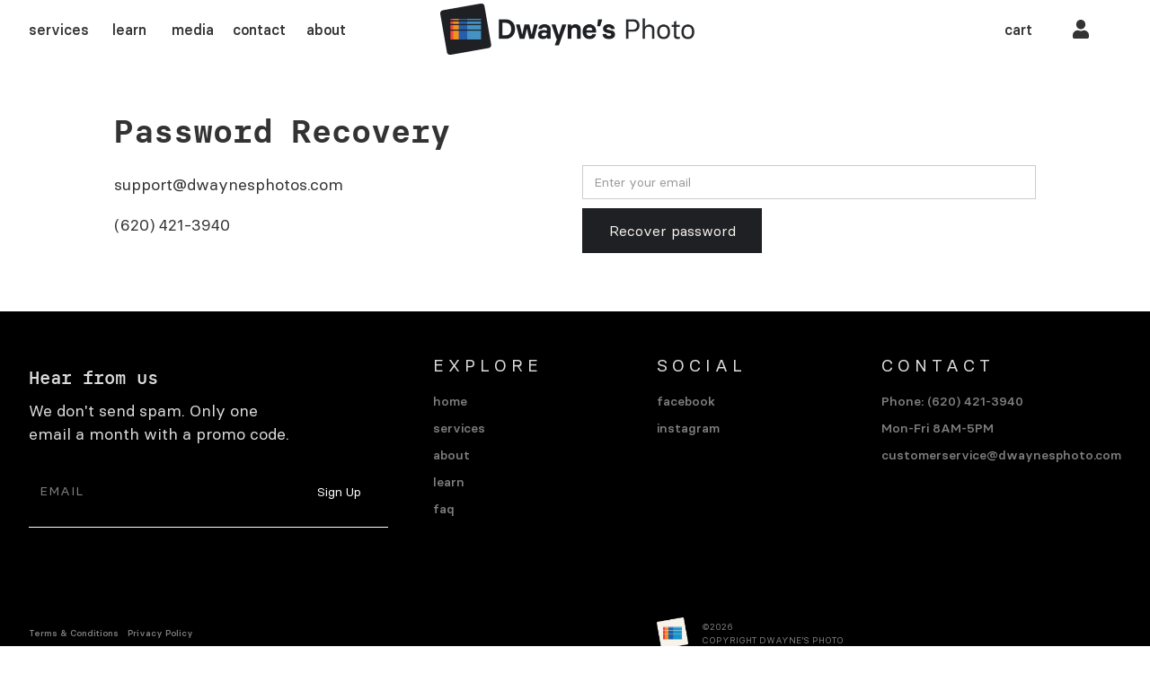

--- FILE ---
content_type: text/html; charset=utf-8
request_url: https://www.dwaynesphoto.com/site/password-reset
body_size: 4541
content:
<!doctype html>
<html lang="en">
<head>
  <meta charset="utf-8">
  <title>Reset Password | Dwayne's Photo</title>
  <meta name="keywords" content="Dwayne&#39;s is a full service mail-in film developing lab specializing in 35mm film, disposable cameras, B&amp;W film, slide film, and other historic films.">
  <meta name="description" content="Photographic Film Developing Lab">  
  
    <script src="//cdn.pixfizz.com/dist/prod/20260123163520/cms_bundle.js"></script>
    <link href="//cdn.pixfizz.com/dist/prod/20260123163520/cms_bundle.css" rel="stylesheet" type="text/css">
  
  <meta content="width=device-width, initial-scale=1" name="viewport">
  <link href="https://cdn.pixfizz.com/fz/061afef636/0/je7M3kJkRkQoSJ8XMcYpel_6sGkte6f9w9Lcf8V-8xU/~/css-normalize.css" rel="stylesheet" type="text/css">
  <link href="https://cdn.pixfizz.com/fz/f0726b11fa/0/x100kOHW0iVUKqCSkH9idgumlDG5IINxGL9lxw54w40/~/css-webflow.css" rel="stylesheet" type="text/css">
  <link href="/site/stylesheet.css" rel="stylesheet" type="text/css">
 
  <!-- [if lt IE 9]><script src="https://cdnjs.cloudflare.com/ajax/libs/html5shiv/3.7.3/html5shiv.min.js" type="text/javascript"></script><![endif] -->
  <script type="text/javascript">!function(o,c){var n=c.documentElement,t=" w-mod-";n.className+=t+"js",("ontouchstart"in o||o.DocumentTouch&&c instanceof DocumentTouch)&&(n.className+=t+"touch")}(window,document);</script>
  <link href="https://cdn.pixfizz.com/fz/6703128496/0/QVEwjyqJB8MjJ0aAUUHQdtyzZF6q4iq8Qz36cQO78B4/~/images-favicon.png" rel="shortcut icon" type="image/x-icon">
  <link href="" rel="apple-touch-icon">
    <meta property="og:locale" content="en_US" />
    <meta property="og:type" content="website" />
    <meta property="og:title" content="Photo Lab Film Developing | Dwayne's Photo" />
    <meta property="og:description" content="Dwayne's is a full service mail-in film developing lab specializing in 35mm film, disposable cameras, B&W film, slide film, and other historic films." />
    <meta property="og:url" content="https://www.dwaynesphoto.com/" />
    <meta property="og:site_name" content="Dwayne's Photo" />
    <meta property="article:modified_time" content="2022-06-29T13:54:06+00:00" />
    <meta property="og:image" content="https://cdn.pixfizz.com/fz/eb9eae1db9/0/s4wMldLE27qMO5ZFH7GD7nx7FBK26lfwNIw85gR1eu4/~/bkg-kodachrome.webp" />
    <meta property="og:image:width" content="1140" />
    <meta property="og:image:height" content="641" />
  <!-- Canonical URL -->
  <link rel="canonical" href="https://www.dwaynesphoto.com/site/password-reset">
</head>
<body>
<div id="nav-header" class="header " >
  <div data-collapse="medium" data-animation="default" data-duration="400" role="banner" class="navbar w-nav">
    <div class="container nav-container-1">
      <nav role="navigation" data-w-id="1f24ef60-0107-c7b3-63ff-b82e359f00f5" class="nav-menu w-nav-menu">
        <div data-w-id="1f24ef60-0107-c7b3-63ff-b82e359f00f6" class="nav-link-wrap">
          <a href="/site/services" class="nav-link light w-nav-link">services<br>‍</a>
          <div class="nav-link-circle light">
            <div class="nav-link-text light">Our products</div>
          </div>
        </div>
        <div data-w-id="1f24ef60-0107-c7b3-63ff-b82e359f0102" class="nav-link-wrap">
          <a href="/site/learn" class="nav-link light w-nav-link">learn</a>
          <div class="nav-link-circle light">
            <div class="nav-link-text light">Our advice</div>
          </div>
        </div>
        <div data-w-id="b8fa1c4d-9ba0-1860-6141-7db49b396e41" class="nav-link-wrap">
          <a href="/site/media" class="nav-link light w-nav-link">media</a>
          <div class="nav-link-circle light">
            <div class="nav-link-text light">Our content<br></div>
          </div>
        </div>
        <div data-w-id="1f24ef60-0107-c7b3-63ff-b82e359f0108" class="nav-link-wrap">
          <a href="/site/contact" class="nav-link light w-nav-link">contact</a>
          <div class="nav-link-circle light">
            <div class="nav-link-text light">Our <br>team</div>
          </div>
        </div>
        <div data-w-id="1f24ef60-0107-c7b3-63ff-b82e359f00fc" class="nav-link-wrap">
          <a href="/site/about" class="nav-link light w-nav-link">about</a>
          <div class="nav-link-circle light">
            <div class="nav-link-text light">Our story</div>
          </div>
        </div>
        <div class="nav-menu-background"></div>
      </nav>
      <a href="https://www.dwaynesphoto.com" id="w-node-_1f24ef60-0107-c7b3-63ff-b82e359f0111-359f00f3" data-w-id="1f24ef60-0107-c7b3-63ff-b82e359f0111" aria-current="page" class="brand w-nav-brand w--current"><img src="https://cdn.pixfizz.com/fz/5c5b86bcfa/0/JJvtXOuzrVOu24n2i5vx_0vEB-w1u2Zfn_F27I_qXek/~/images-dwaynes_light.png" alt="" class="logo white-logo" height="57px"><img src="https://cdn.pixfizz.com/fz/81b625d9f4/0/_tb83pWkK0JKTqLYzJmPOFasbRW7JNVsWQrQwCC3Cu0/~/images-dwaynes_dark.png" alt="" class="logo dark-logo"></a>
      <div id="w-node-_1f24ef60-0107-c7b3-63ff-b82e359f0114-359f00f3" class="nav-utility">
        <div class="menu-button w-nav-button">
          <div>menu</div>
        </div>
        
          <!-- Cart - if empty stay on the current page -->
          
          <div data-w-id="4e4b9310-5a1b-c668-5807-5aa02a963a9c" class="nav-link-wrap">
            <a href="" class="nav-link light w-nav-link">cart</a>
            <div class="nav-link-circle light">
              <div class="nav-link-text light">Nothing in your bag</div>
            </div>
          </div>
          <!-- Cart - if not empty go to the cart page -->
          
          
            <div class="nav-link-wrap">
              <a href="/site/login" class="nav-link account-link light w-nav-link" title="Log in or register">
                <svg aria-hidden="true" focusable="false" data-prefix="fas" data-icon="user" class="svg-inline--fa fa-user fa-w-14" role="img" xmlns="http://www.w3.org/2000/svg" viewBox="0 0 448 512"><path fill="currentColor" d="M224 256c70.7 0 128-57.3 128-128S294.7 0 224 0 96 57.3 96 128s57.3 128 128 128zm89.6 32h-16.7c-22.2 10.2-46.9 16-72.9 16s-50.6-5.8-72.9-16h-16.7C60.2 288 0 348.2 0 422.4V464c0 26.5 21.5 48 48 48h352c26.5 0 48-21.5 48-48v-41.6c0-74.2-60.2-134.4-134.4-134.4z"></path></svg>
              </a>
            </div>
          
        
      </div>
    </div>
  </div>
  </div>
  
      <div class="section-13 container-1440 wf-section">
    <div class="container-1440 contact-container">
      <div class="text-block-30">Password Recovery</div>
      <div class="text-block-33"></div>
      <div>
        <div class="text-block-32">support@dwaynesphotos.com<br></div>
        <div class="text-block-32">(620) 421-3940</div>
      </div>
      <div class="w-form">
                  <form action="/password/reset" method="post" >
            <input type="hidden" name="target" value="&#x2F;site&#x2F;password-reset&#x2F;email-sent" />
<input type="hidden" name="reset_target" value="&#x2F;site&#x2F;password-reset&#x2F;reset" />
<input type="hidden" name="_cms_form" value="bpwg41OS7iYOL1y&#x2F;yF1akAfPXmM25KrQLjbM0IO+eiWaTe1ONQQ8&#x2F;ywgfoPZ22NlW8Y+Y9CiEtbb&#x2F;rKk85r6y54vqxiu809+UUKjaw==--JxHJFEq9C3ArR8CO--hMBr2SFBhEeaNm7Zj4g2RA==" />
            
		  <input type="email" class="w-input" maxlength="256" name="email" required placeholder="Enter your email" />
		  <input type="submit" value="Recover password" class="basic-button w-button">
	    
          </form>

      </div>
    </div>
  </div>
  
  <div class="footer-section wf-section">
    <div class="container-2 footer-container-1">
      <div class="footer-form w-form">
        <form id="email-form" name="email-form" data-name="Email Form">
          <h4 class="heading-2">Hear from us</h4>
          <p class="footer-subscription-desc">We don&#x27;t send spam. Only one email a month with a promo code.</p>
          <div class="form-field-flex"><input type="email" class="text-field w-input" maxlength="256" name="Email-2" data-name="Email 2" placeholder="Email" id="Email-2" required=""><input type="submit" value="Sign Up" data-wait="Please wait..." class="form-submit w-button">
            <div class="form-bottom-line-wrap">
              <div class="form-bottom-line-fill"></div>
            </div>
          </div>
        </form>
        <div class="success-message-2 subscription-success w-form-done">
          <div class="thank-you-text">Thank you! Your submission has been received!</div>
        </div>
        <div class="error-message-2 w-form-fail">
          <div>Oops! Something went wrong, please try again.</div>
        </div>
      </div>
      <div class="footer-links">
        <div class="text-mask medium-mask">
          <div class="label">Explore</div>
        </div>
        <a href="https://www.dwaynesphoto.com" aria-current="page" class="footer-link w--current">home</a>
        <a href="/site/services" class="footer-link">services</a>
        <a href="/site/about" class="footer-link">about</a>
        <a href="/site/learn" class="footer-link">learn</a>
        <a href="/site/faq" class="footer-link">faq</a>
      </div>
      <div class="footer-links">
        <div class="text-mask medium-mask">
          <div class="label">Social</div>
        </div>
        <a href="https://www.facebook.com/415S32ndParsonsKs/?hc_ref=ARTC_sF0Wq9UupL6kDjl0iTfLKTTBPECm2-R_r5xnv29AhRCxwdk2yo1v4uQPKR-HSQ&amp;__xts__[0]=68.ARD3wzRrVuYKCpULwN3P1vtAtPxMKnlTOUc8_pMFbk6-TqGGHbwO3YUQVwNvsD34gKwA0N4An-oMMr9zq9wawfobukTDQIXYDv_UM8AXREWBfPOe3YsTarOriRqMJaF1Te7i0VFp1ZwHyuHKsvEGp_UNkc9ItYg5HBUtpCrfx16vWu9RZFbE&amp;__tn__=kC-R" target="_blank" class="footer-link">facebook</a>
        <a href="https://www.instagram.com/dwaynesphoto/" target="_blank" class="footer-link">instagram</a>
      </div>
      <div class="footer-links">
        <div class="text-mask medium-mask">
          <div class="label">Contact</div>
        </div>
        <a href="#" class="footer-link">Phone: (620) 421-3940</a>
        <a href="#" class="footer-link">Mon-Fri 8AM-5PM</a>
        <a href="#" class="footer-link">customerservice@dwaynesphoto.com</a>
      </div>
      <div class="footer-links sideflex-links">
        <a href="/site/terms-conditions" class="footer-link legal">Terms &amp; Conditions</a>
        <a href="/site/privacy-policy" class="footer-link legal">Privacy Policy</a>
      </div>
      <a href="https://stripe.com" target="_blank" class="footer-payments w-inline-block"></a>
      <div class="footer-copyright-links"><img src="https://cdn.pixfizz.com/fz/0aa27ad773/0/58HwowFfem_D_MAbw0fd5v54Ts09gEHV2eUdMdfh0zw/~/images-dwaynes-logomark-L-light.png" loading="lazy" width="35" sizes="35px" srcset="https://cdn.pixfizz.com/fz/bb8ed100ee/0/7c-M0XnnE9DmH5rWG2UQOLZvbYas7J1wcrY8Ih6V2OE/~/images-dwaynes-logomark-L-light-p-500.png 500w, https://cdn.pixfizz.com/fz/0aa27ad773/0/58HwowFfem_D_MAbw0fd5v54Ts09gEHV2eUdMdfh0zw/~/images-dwaynes-logomark-L-light.png 1024w" alt="" class="image-8">
        <div class="footer-link legal">©2026 COPYRIGHT DWAYNE&#x27;S PHOTO</div>
      </div>
    </div>
  </div>
  <script src="https://d3e54v103j8qbb.cloudfront.net/js/jquery-3.5.1.min.dc5e7f18c8.js?site=5f1df4dd5d873e7f717eac17" type="text/javascript" integrity="sha256-9/aliU8dGd2tb6OSsuzixeV4y/faTqgFtohetphbbj0=" crossorigin="anonymous"></script>
  <script>
    window.addEventListener('scroll', () => {
      const nav_header = document.querySelector('#nav-header');
      if (nav_header.getAttribute('data-transparent') === 'true') {
        if (document.documentElement.scrollTop > 100) {
          nav_header.classList.remove('transparent');
        } else {
          nav_header.classList.add('transparent');
        }
      }
    }, {passive: true});
    
  // Remove the alert 'This page has improperly configured forms'
    $('form').each(function() {
        if (!$(this).attr('action')) {
            $(this).attr('action', '/');
        }
    });
  </script>
  <script src="https://cdn.pixfizz.com/fz/a72ef79440/0/xAcJDpESCslOSVS46FUIpLwmxJj-5z9dJ3Y7Csugf7g/~/js-webflow.js" type="text/javascript"></script>
  
  <!-- [if lte IE 9]><script src="https://cdnjs.cloudflare.com/ajax/libs/placeholders/3.0.2/placeholders.min.js"></script><![endif] -->

</body>
</html>

--- FILE ---
content_type: text/css; charset=utf-8
request_url: https://www.dwaynesphoto.com/site/stylesheet.css
body_size: 28414
content:
#nav-header .navbar {
  background: #fff;
  transition: all 0.4s;
}
#nav-header .navbar .logo.white-logo,
#nav-header .navbar .logo.dark-logo {
  display: none;
  position: static;
}
#nav-header .navbar .logo.dark-logo {
  display: block;
}
#nav-header .navbar .logo.white-logo {
  display: none;
}
#nav-header .navbar .nav-link {
  color: #333;
}
#nav-header .navbar .nav-link-text {
  color: #333;
  text-shadow: 1px 1px 0 #fff8;
}
#nav-header .navbar .nav-link-circle {
  border-color: #333;
}

#nav-header[data-transparent="true"].transparent .navbar {
  background: transparent;
}
#nav-header[data-transparent="true"].transparent .navbar .logo.white-logo {
  display: block;
}
#nav-header[data-transparent="true"].transparent .navbar .logo.dark-logo {
  display: none;
}
#nav-header[data-transparent="true"].transparent .navbar .nav-link {
  color: #fff;
}
#nav-header[data-transparent="true"].transparent .navbar .nav-link-text {
  color: #fff;
  text-shadow: 1px 1px 0 #3338;
}
#nav-header[data-transparent="true"].transparent .navbar .nav-link-circle {
  border-color: #fff;
}

#nav-header .account-link {
    justify-content: center;
}
#nav-header .account-link svg {
    width: 18px;
}


.w-layout-grid {
  display: -ms-grid;
  display: grid;
  grid-auto-columns: 1fr;
  -ms-grid-columns: 1fr 1fr;
  grid-template-columns: 1fr 1fr;
  -ms-grid-rows: auto auto;
  grid-template-rows: auto auto;
  grid-row-gap: 16px;
  grid-column-gap: 16px;
}

.w-checkbox {
  display: block;
  margin-bottom: 5px;
  padding-left: 20px;
}

.w-checkbox::before {
  content: ' ';
  display: table;
  -ms-grid-column-span: 1;
  grid-column-end: 2;
  -ms-grid-column: 1;
  grid-column-start: 1;
  -ms-grid-row-span: 1;
  grid-row-end: 2;
  -ms-grid-row: 1;
  grid-row-start: 1;
}

.w-checkbox::after {
  content: ' ';
  display: table;
  -ms-grid-column-span: 1;
  grid-column-end: 2;
  -ms-grid-column: 1;
  grid-column-start: 1;
  -ms-grid-row-span: 1;
  grid-row-end: 2;
  -ms-grid-row: 1;
  grid-row-start: 1;
  clear: both;
}

.w-checkbox-input {
  float: left;
  margin-bottom: 0px;
  margin-left: -20px;
  margin-right: 0px;
  margin-top: 4px;
  line-height: normal;
}

.w-checkbox-input--inputType-custom {
  border-top-width: 1px;
  border-bottom-width: 1px;
  border-left-width: 1px;
  border-right-width: 1px;
  border-top-color: #ccc;
  border-bottom-color: #ccc;
  border-left-color: #ccc;
  border-right-color: #ccc;
  border-top-style: solid;
  border-bottom-style: solid;
  border-left-style: solid;
  border-right-style: solid;
  width: 12px;
  height: 12px;
  border-bottom-left-radius: 2px;
  border-bottom-right-radius: 2px;
  border-top-left-radius: 2px;
  border-top-right-radius: 2px;
}

.w-checkbox-input--inputType-custom.w--redirected-checked {
  background-color: #3898ec;
  border-top-color: #3898ec;
  border-bottom-color: #3898ec;
  border-left-color: #3898ec;
  border-right-color: #3898ec;
  background-image: url('https://d3e54v103j8qbb.cloudfront.net/static/custom-checkbox-checkmark.589d534424.svg');
  background-position: 50% 50%;
  background-size: cover;
  background-repeat: no-repeat;
}

.w-checkbox-input--inputType-custom.w--redirected-focus {
  box-shadow: 0px 0px 3px 1px #3898ec;
}

.w-form-formradioinput--inputType-custom {
  border-top-width: 1px;
  border-bottom-width: 1px;
  border-left-width: 1px;
  border-right-width: 1px;
  border-top-color: #ccc;
  border-bottom-color: #ccc;
  border-left-color: #ccc;
  border-right-color: #ccc;
  border-top-style: solid;
  border-bottom-style: solid;
  border-left-style: solid;
  border-right-style: solid;
  width: 12px;
  height: 12px;
  border-bottom-left-radius: 50%;
  border-bottom-right-radius: 50%;
  border-top-left-radius: 50%;
  border-top-right-radius: 50%;
}

.w-form-formradioinput--inputType-custom.w--redirected-focus {
  box-shadow: 0px 0px 3px 1px #3898ec;
}

.w-form-formradioinput--inputType-custom.w--redirected-checked {
  border-top-width: 4px;
  border-bottom-width: 4px;
  border-left-width: 4px;
  border-right-width: 4px;
  border-top-color: #3898ec;
  border-bottom-color: #3898ec;
  border-left-color: #3898ec;
  border-right-color: #3898ec;
}

.w-embed-youtubevideo {
  width: 100%;
  position: relative;
  padding-bottom: 0px;
  padding-left: 0px;
  padding-right: 0px;
  background-image: url('https://d3e54v103j8qbb.cloudfront.net/static/youtube-placeholder.2b05e7d68d.svg');
  background-size: cover;
  background-position: 50% 50%;
}

.w-embed-youtubevideo:empty {
  min-height: 75px;
  padding-bottom: 56.25%;
}

body {
  font-family: 'Basier Square', sans-serif;
  color: #333;
  font-size: 14px;
  line-height: 20px;
}

h1 {
  margin-top: 20px;
  margin-bottom: 10px;
  font-family: 'Basier Square', sans-serif;
  font-size: 38px;
  line-height: 44px;
  font-weight: 700;
}

h2 {
  margin-top: 20px;
  margin-bottom: 10px;
  font-family: 'Basier Square', sans-serif;
  font-size: 32px;
  line-height: 36px;
  font-weight: 700;
}

h3 {
  margin-top: 20px;
  margin-bottom: 10px;
  font-family: 'Basier Square', sans-serif;
  font-size: 24px;
  line-height: 30px;
  font-weight: 700;
}

h4 {
  margin-top: 10px;
  margin-bottom: 10px;
  font-family: 'Basier Circle Mono', sans-serif;
  font-size: 20px;
  line-height: 1.4em;
  font-weight: 500;
}

h5 {
  margin-top: 10px;
  margin-bottom: 10px;
  font-family: 'Basier Square', sans-serif;
  font-size: 14px;
  line-height: 20px;
  font-weight: 600;
}

p {
  margin-bottom: 10px;
  font-family: 'Basier Square', sans-serif;
  font-size: 18px;
  line-height: 1.45em;
}

a {
  font-family: 'Basier Square', sans-serif;
  color: #1e2024;
  font-weight: 500;
  text-decoration: none;
}

label {
  display: block;
  margin-bottom: 5px;
  font-family: 'Basier Square', sans-serif;
  font-weight: 700;
}

strong {
  font-weight: 600;
}

blockquote {
  margin-bottom: 10px;
  padding: 10px 20px;
  border-left: 5px solid #e2e2e2;
  font-family: 'Basier Square', sans-serif;
  font-size: 18px;
  line-height: 22px;
  font-style: italic;
  font-weight: 500;
}

.nav-menu {
  display: -webkit-box;
  display: -webkit-flex;
  display: -ms-flexbox;
  display: flex;
  min-width: 240px;
  -webkit-box-align: center;
  -webkit-align-items: center;
  -ms-flex-align: center;
  align-items: center;
}

.nav-link-wrap {
  position: relative;
  display: -webkit-box;
  display: -webkit-flex;
  display: -ms-flexbox;
  display: flex;
  margin-right: 20px;
  -webkit-box-orient: vertical;
  -webkit-box-direction: normal;
  -webkit-flex-direction: column;
  -ms-flex-direction: column;
  flex-direction: column;
  -webkit-box-pack: center;
  -webkit-justify-content: center;
  -ms-flex-pack: center;
  justify-content: center;
  -webkit-box-align: center;
  -webkit-align-items: center;
  -ms-flex-align: center;
  align-items: center;
  -webkit-perspective: 1300px;
  perspective: 1300px;
}

.nav-link {
  z-index: 1;
  display: -webkit-box;
  display: -webkit-flex;
  display: -ms-flexbox;
  display: flex;
  height: 50px;
  min-width: 50px;
  padding: 0px;
  -webkit-box-orient: vertical;
  -webkit-box-direction: normal;
  -webkit-flex-direction: column;
  -ms-flex-direction: column;
  flex-direction: column;
  -webkit-box-align: center;
  -webkit-align-items: center;
  -ms-flex-align: center;
  align-items: center;
  color: #000;
  font-size: 16px;
  line-height: 50px;
  text-align: center;
  text-decoration: none;
}

.nav-link.w--current {
  border-radius: 100px;
  background-color: hsla(0, 0%, 78%, 0.5);
  color: #000;
  font-size: 14px;
}

.nav-link.light {
  color: #fff;
}

.nav-link-circle {
  position: absolute;
  z-index: 0;
  width: 50px;
  height: 50px;
  border-style: solid;
  border-width: 1px;
  border-color: #000;
  border-radius: 30px;
  background-color: transparent;
  font-size: 16px;
  line-height: 50px;
}

.nav-link-circle.light {
  border-color: #fff;
}

.nav-link-text {
  position: absolute;
  left: 100%;
  top: 100%;
  margin-top: -5px;
  margin-left: -5px;
  padding: 2px;
  color: #000;
  font-size: 11px;
  line-height: 12px;
  text-align: left;
  letter-spacing: 1px;
}

.nav-link-text.light {
  color: #fff;
}

.nav-menu-background {
  display: none;
}

.brand {
  position: relative;
  overflow: hidden;
  -webkit-transition: opacity 500ms ease;
  transition: opacity 500ms ease;
}

.brand:hover {
  opacity: 0.8;
}

.logo {
  display: block;
  height: 20px;
  margin-top: 0px;
  margin-bottom: 0px;
  color: #fff;
  font-size: 25px;
  line-height: 20px;
  text-transform: uppercase;
}

.logo.white-logo {
  position: static;
  left: 0%;
  top: 0%;
  right: auto;
  bottom: auto;
  width: 300px;
  height: auto;
}

.logo.dark-logo {
  position: absolute;
  width: 300px;
  height: auto;
}

.container {
  position: relative;
  display: -webkit-box;
  display: -webkit-flex;
  display: -ms-flexbox;
  display: flex;
  width: 95%;
  max-width: 1440px;
  -webkit-box-pack: justify;
  -webkit-justify-content: space-between;
  -ms-flex-pack: justify;
  justify-content: space-between;
  -webkit-box-align: center;
  -webkit-align-items: center;
  -ms-flex-align: center;
  align-items: center;
}

.container.nav-container-1 {
  display: -ms-grid;
  display: grid;
  -webkit-box-pack: justify;
  -webkit-justify-content: space-between;
  -ms-flex-pack: justify;
  justify-content: space-between;
  grid-auto-columns: 1fr;
  grid-column-gap: 16px;
  grid-row-gap: 16px;
  -ms-grid-columns: 1fr 1fr 1fr;
  grid-template-columns: 1fr 1fr 1fr;
  -ms-grid-rows: auto;
  grid-template-rows: auto;
}

.style-guide-wrap {
  padding-top: 1px;
  padding-bottom: 1px;
  background-color: #f3f3f5;
}

.type-column-1 {
  padding-right: 20px;
}

.style-guide-logo-box {
  display: -webkit-box;
  display: -webkit-flex;
  display: -ms-flexbox;
  display: flex;
  padding: 40px;
  -webkit-box-pack: center;
  -webkit-justify-content: center;
  -ms-flex-pack: center;
  justify-content: center;
  -webkit-box-align: center;
  -webkit-align-items: center;
  -ms-flex-align: center;
  align-items: center;
  border: 1px solid #aaa;
  border-radius: 4px;
  background-image: url('https://cdn.pixfizz.com/fz/bff6bc1245/0/NQw9akJVCYju2JpzM7lsDxQBiJ6PP-SfWCi_B19_BAc/~/images-transparent_1transparent.gif');
  background-position: 0px 0px;
  background-size: 16px;
}

.style-guide-logo-box.cc-dark {
  background-image: -webkit-gradient(linear, left top, left bottom, from(rgba(0, 0, 0, 0.5)), to(rgba(0, 0, 0, 0.5))), url('https://cdn.pixfizz.com/fz/bff6bc1245/0/NQw9akJVCYju2JpzM7lsDxQBiJ6PP-SfWCi_B19_BAc/~/images-transparent_1transparent.gif');
  background-image: linear-gradient(180deg, rgba(0, 0, 0, 0.5), rgba(0, 0, 0, 0.5)), url('https://cdn.pixfizz.com/fz/bff6bc1245/0/NQw9akJVCYju2JpzM7lsDxQBiJ6PP-SfWCi_B19_BAc/~/images-transparent_1transparent.gif');
  background-position: 0px 0px, 0px 0px;
  background-size: auto, 16px;
}

.style-guide-logo-box.cc-light {
  background-image: -webkit-gradient(linear, left top, left bottom, from(hsla(0, 0%, 100%, 0.5)), to(hsla(0, 0%, 100%, 0.5))), url('https://cdn.pixfizz.com/fz/bff6bc1245/0/NQw9akJVCYju2JpzM7lsDxQBiJ6PP-SfWCi_B19_BAc/~/images-transparent_1transparent.gif');
  background-image: linear-gradient(180deg, hsla(0, 0%, 100%, 0.5), hsla(0, 0%, 100%, 0.5)), url('https://cdn.pixfizz.com/fz/bff6bc1245/0/NQw9akJVCYju2JpzM7lsDxQBiJ6PP-SfWCi_B19_BAc/~/images-transparent_1transparent.gif');
  background-position: 0px 0px, 0px 0px;
  background-size: auto, 16px;
}

.input {
  height: 44px;
  border: 1px solid #ccc;
  border-radius: 4px;
  background-color: #fff;
  line-height: 44px;
}

.input:hover {
  border-color: #636363;
}

.input:focus {
  border-color: #3898ec;
}

.input.cc-long {
  height: auto;
  min-height: 150px;
  line-height: 24px;
}

.type-column-2 {
  padding-top: 30px;
  padding-left: 20px;
}

.style-guide-label {
  margin-top: 10px;
  margin-bottom: 40px;
  color: #aaa;
  font-size: 11px;
  line-height: 11px;
  letter-spacing: 1px;
  text-transform: uppercase;
}

.style-guide-label.cc-box {
  display: -webkit-box;
  display: -webkit-flex;
  display: -ms-flexbox;
  display: flex;
  -webkit-box-pack: justify;
  -webkit-justify-content: space-between;
  -ms-flex-pack: justify;
  justify-content: space-between;
}

.card {
  margin: 15px;
  padding: 40px;
  -webkit-box-flex: 1;
  -webkit-flex: 1;
  -ms-flex: 1;
  flex: 1;
  border-radius: 4px;
  background-color: #fff;
  box-shadow: 0 1px 1px 0 rgba(0, 0, 0, 0.2);
  -webkit-transition: all 150ms ease;
  transition: all 150ms ease;
  text-decoration: none;
}

.card:hover {
  margin: 12px;
  padding: 43px;
  box-shadow: 0 10px 20px 0 rgba(0, 0, 0, 0.1);
}

.style-guide-label-link {
  display: inline-block;
  font-size: 11px;
  line-height: 11px;
  font-weight: 500;
  text-decoration: none;
}

.style-guide-label-link:hover {
  text-decoration: underline;
}

.tab-link {
  margin-right: 10px;
  margin-left: 10px;
  padding-right: 5px;
  padding-left: 5px;
  background-color: transparent;
  color: #aaa;
}

.tab-link:hover {
  color: #222;
}

.tab-link.w--current {
  background-color: transparent;
  box-shadow: inset 0 -1px 0 0 #333;
  color: #222;
}

.tab-menu {
  padding-right: 5px;
  padding-left: 5px;
  border-top-left-radius: 4px;
  border-top-right-radius: 4px;
  box-shadow: inset 0 -1px 0 0 #ccc;
}

.color-block {
  height: 70px;
  margin-top: 30px;
  border-radius: 4px;
  background-color: #ebebeb;
}

.color-block.cc-brand-color-3 {
  background-color: #f1782b;
}

.color-block.cc-font-color-light {
  background-color: #f6f1eb;
}

.color-block.cc-brand-color-1 {
  background-color: #ee4940;
  color: #dbdbdb;
}

.color-block.cc-brand-color-2 {
  background-color: #f06135;
}

.color-block.cc-dark-grey-2 {
  background-color: #333;
}

.color-block.cc-font-color-dark {
  background-color: #1e2024;
}

.color-block.cc-dark-grey-1 {
  background-color: #636363;
}

.color-block.cc-light-grey-2 {
  background-color: #ccc;
}

.color-block.cc-brand-color-4 {
  background-color: #f39020;
}

.color-block.cc-light-grey-1 {
  background-color: #f5f4f3;
}

.color-block.cc-brand-color-5 {
  background-color: #c79149;
}

.color-block.cc-brand-color-6 {
  background-color: #9b9172;
}

.color-block.cc-brand-color-7 {
  background-color: #6f929a;
}

.color-block.cc-brand-color-8 {
  background-color: #4392c3;
}

.color-block.cc-brand-color-9 {
  background-color: #3578b7;
}

.color-block.cc-brand-color-10 {
  background-color: #265eab;
}

.style-guide-section {
  position: relative;
  margin: 20px;
  padding: 60px 30px;
  border-radius: 4px;
  background-color: #fff;
  box-shadow: 0 1px 1px 0 rgba(0, 0, 0, 0.2);
}

.success-message {
  border-radius: 4px;
  background-color: rgba(32, 206, 123, 0.1);
  color: #20ce7b;
}

.card-paragraph {
  margin-bottom: 0px;
}

.card-wrap {
  display: -webkit-box;
  display: -webkit-flex;
  display: -ms-flexbox;
  display: flex;
  -webkit-box-pack: center;
  -webkit-justify-content: center;
  -ms-flex-pack: center;
  justify-content: center;
  -webkit-box-align: center;
  -webkit-align-items: center;
  -ms-flex-align: center;
  align-items: center;
  -webkit-box-flex: 0;
  -webkit-flex: 0 0 50%;
  -ms-flex: 0 0 50%;
  flex: 0 0 50%;
}

.tab-pane {
  padding: 30px 40px 40px;
  border-bottom-left-radius: 4px;
  border-bottom-right-radius: 4px;
}

.tabs {
  border-radius: 4px;
  box-shadow: inset 0 0 0 1px #ccc;
}

.style-guide-divider {
  width: 100%;
  height: 1px;
  margin-top: 20px;
  margin-bottom: 10px;
  background-color: #f3f3f5;
}

.style-guide-subhead {
  margin-bottom: 40px;
  padding: 20px;
  border-radius: 4px;
  background-color: rgba(236, 56, 114, 0.1);
  color: #ec3872;
}

.error-message {
  border-radius: 4px;
  background-color: rgba(236, 56, 114, 0.1);
  color: #ec3872;
  text-align: center;
}

.card-container {
  display: -webkit-box;
  display: -webkit-flex;
  display: -ms-flexbox;
  display: flex;
  margin-top: 40px;
  padding: 20px;
  -webkit-flex-wrap: wrap;
  -ms-flex-wrap: wrap;
  flex-wrap: wrap;
  background-color: #f3f3f5;
}

.basic-button-white {
  height: 60px;
  padding: 0px 20px;
  background-color: #fff;
  box-shadow: 0 1px 1px 0 transparent;
  -webkit-transition: box-shadow 200ms ease;
  transition: box-shadow 200ms ease;
  font-family: 'Basier Square', sans-serif;
  color: #000;
  font-size: 16px;
  line-height: 60px;
  font-weight: 400;
  letter-spacing: 0.5px;
}

.basic-button-white:hover {
  box-shadow: 0 10px 20px 0 rgba(0, 0, 0, 0.1);
}

.card-title {
  margin-top: 0px;
}

.style-guide-content {
  padding-top: 40px;
}

.style-guide-title {
  position: absolute;
  left: 0px;
  top: 0px;
  display: inline-block;
  margin-top: 0px;
  padding-top: 5px;
  padding-left: 18px;
  color: #222;
  font-size: 22px;
  line-height: 44px;
  font-weight: 500;
  text-transform: uppercase;
}

.heading {
  font-family: 'Basier Square', sans-serif;
}

.paragraph {
  position: static;
  font-family: 'Basier Square', sans-serif;
}

.block-quote {
  font-family: 'Basier Square', sans-serif;
  font-size: 21px;
  line-height: 1.3em;
}

.link {
  font-family: 'Basier Square', sans-serif;
  font-size: 16px;
  line-height: 1.3em;
  text-decoration: none;
}

.navbar {
  position: fixed;
  left: 0%;
  top: 0%;
  right: 0%;
  bottom: auto;
  z-index: 100;
  display: -webkit-box;
  display: -webkit-flex;
  display: -ms-flexbox;
  display: flex;
  height: 65px;
  -webkit-box-orient: vertical;
  -webkit-box-direction: normal;
  -webkit-flex-direction: column;
  -ms-flex-direction: column;
  flex-direction: column;
  -webkit-box-pack: center;
  -webkit-justify-content: center;
  -ms-flex-pack: center;
  justify-content: center;
  -webkit-box-align: center;
  -webkit-align-items: center;
  -ms-flex-align: center;
  align-items: center;
  background-color: transparent;
}

.search-field-flex {
  position: relative;
  display: -webkit-box;
  display: -webkit-flex;
  display: -ms-flexbox;
  display: flex;
  margin-right: 20px;
  margin-bottom: 0px;
  -webkit-flex-wrap: wrap;
  -ms-flex-wrap: wrap;
  flex-wrap: wrap;
}

.search-field {
  width: 100%;
  height: 40px;
  margin-bottom: 0px;
  border: 1px none #000;
  background-color: transparent;
  color: #000;
  font-size: 12px;
  letter-spacing: 1px;
  text-transform: uppercase;
}

.search-field::-webkit-input-placeholder {
  color: #c7c7c7;
}

.search-field:-ms-input-placeholder {
  color: #c7c7c7;
}

.search-field::-ms-input-placeholder {
  color: #c7c7c7;
}

.search-field::placeholder {
  color: #c7c7c7;
}

.search-bottom-line {
  display: -webkit-box;
  display: -webkit-flex;
  display: -ms-flexbox;
  display: flex;
  width: 100%;
  height: 1px;
  -webkit-box-align: center;
  -webkit-align-items: center;
  -ms-flex-align: center;
  align-items: center;
  background-color: rgba(0, 0, 0, 0.5);
}

.search-bottom-line.light {
  background-color: rgba(0, 0, 0, 0.5);
}

.search-bottom-line-fill {
  width: 100%;
  height: 100%;
  background-color: #000;
}

.search-bottom-line-fill.light {
  background-color: #fff;
}

.search-cta {
  position: absolute;
  left: auto;
  top: 0%;
  right: 0%;
  bottom: 0%;
  width: 50px;
  padding: 0px 15px;
  background-color: transparent;
  background-image: url('../images/search.svg');
  background-position: 50% 50%;
  background-size: 15px;
  background-repeat: no-repeat;
  color: transparent;
}

.search-cta-mobile {
  position: absolute;
  left: auto;
  top: 0%;
  right: 0%;
  bottom: 0%;
  display: none;
  width: 50px;
  padding: 0px 15px;
  background-color: transparent;
  background-image: url('../images/search.svg');
  background-position: 50% 50%;
  background-size: 15px;
  background-repeat: no-repeat;
  -webkit-filter: invert(100%);
  filter: invert(100%);
  color: transparent;
}

.hero-section {
  position: relative;
  z-index: 1;
  display: -webkit-box;
  display: -webkit-flex;
  display: -ms-flexbox;
  display: flex;
  overflow: hidden;
  min-height: 100vh;
  padding-bottom: 100px;
  -webkit-box-orient: vertical;
  -webkit-box-direction: normal;
  -webkit-flex-direction: column;
  -ms-flex-direction: column;
  flex-direction: column;
  -webkit-box-pack: center;
  -webkit-justify-content: center;
  -ms-flex-pack: center;
  justify-content: center;
  -webkit-box-align: stretch;
  -webkit-align-items: stretch;
  -ms-flex-align: stretch;
  align-items: stretch;
}

.hero-section.about {
  padding-bottom: 0px;
  -webkit-box-pack: center;
  -webkit-justify-content: center;
  -ms-flex-pack: center;
  justify-content: center;
  background-image: -webkit-gradient(linear, left top, left bottom, from(rgba(0, 0, 0, 0.5)), to(rgba(0, 0, 0, 0.5))), url('https://cdn.pixfizz.com/fz/09f7d1aebd/0/uSIbuU_rUeD4f1LyJyXe5MO4jh6Ev2SmCWZCRgtudwI/~/bkg-about.webp');
  background-image: linear-gradient(180deg, rgba(0, 0, 0, 0.5), rgba(0, 0, 0, 0.5)), url('https://cdn.pixfizz.com/fz/09f7d1aebd/0/uSIbuU_rUeD4f1LyJyXe5MO4jh6Ev2SmCWZCRgtudwI/~/bkg-about.webp');
  background-position: 0px 0px, 50% 50%;
  background-size: auto, cover;
  background-repeat: repeat, no-repeat;
}

.hero-section.landing {
  -webkit-box-pack: center;
  -webkit-justify-content: center;
  -ms-flex-pack: center;
  justify-content: center;
}

.container-2 {
  position: relative;
  z-index: 2;
  width: 95%;
  max-width: 1440px;
}

.container-2.home-1-hero-container {
  position: static;
  display: -ms-grid;
  display: grid;
  width: 100%;
  padding-left: 0%;
  justify-items: center;
  -ms-grid-row-align: center;
  align-self: center;
  grid-auto-columns: 1fr;
  grid-column-gap: 50px;
  grid-row-gap: 50px;
  -ms-grid-columns: 1fr;
  grid-template-columns: 1fr;
  -ms-grid-rows: auto;
  grid-template-rows: auto;
}

.container-2.footer-container-1 {
  display: -ms-grid;
  display: grid;
  grid-auto-columns: 1fr;
  grid-column-gap: 50px;
  grid-row-gap: 100px;
  -ms-grid-columns: 2fr 1fr 1fr 1fr;
  grid-template-columns: 2fr 1fr 1fr 1fr;
  -ms-grid-rows: auto auto;
  grid-template-rows: auto auto;
}

.container-2.shop-2-hero-container {
  display: -webkit-box;
  display: -webkit-flex;
  display: -ms-flexbox;
  display: flex;
  padding-top: 150px;
  -webkit-box-orient: vertical;
  -webkit-box-direction: normal;
  -webkit-flex-direction: column;
  -ms-flex-direction: column;
  flex-direction: column;
  -webkit-box-pack: justify;
  -webkit-justify-content: space-between;
  -ms-flex-pack: justify;
  justify-content: space-between;
  -webkit-box-align: center;
  -webkit-align-items: center;
  -ms-flex-align: center;
  align-items: center;
  -webkit-align-self: center;
  -ms-flex-item-align: center;
  align-self: center;
  -webkit-box-flex: 0;
  -webkit-flex: 0 auto;
  -ms-flex: 0 auto;
  flex: 0 auto;
  text-align: center;
}

.container-2.about-team-c {
  display: -ms-grid;
  display: grid;
  padding-top: 50px;
  padding-bottom: 25px;
  grid-auto-columns: 1fr;
  grid-column-gap: 50px;
  grid-row-gap: 50px;
  -ms-grid-columns: 1fr 2fr 1fr;
  grid-template-columns: 1fr 2fr 1fr;
  -ms-grid-rows: auto;
  grid-template-rows: auto;
}

.container-2.about-team-container {
  display: -webkit-box;
  display: -webkit-flex;
  display: -ms-flexbox;
  display: flex;
  -webkit-box-orient: vertical;
  -webkit-box-direction: normal;
  -webkit-flex-direction: column;
  -ms-flex-direction: column;
  flex-direction: column;
  -webkit-box-align: center;
  -webkit-align-items: center;
  -ms-flex-align: center;
  align-items: center;
  text-align: center;
}

.container-2.faq-container {
  display: -ms-grid;
  display: grid;
  max-width: 1200px;
  padding-top: 50px;
  grid-auto-columns: 1fr;
  grid-column-gap: 100px;
  grid-row-gap: 100px;
  -ms-grid-columns: 1fr 2.25fr;
  grid-template-columns: 1fr 2.25fr;
  -ms-grid-rows: auto;
  grid-template-rows: auto;
}

.container-2.contact-us-email-c {
  display: -webkit-box;
  display: -webkit-flex;
  display: -ms-flexbox;
  display: flex;
  padding-bottom: 44px;
  -webkit-box-orient: vertical;
  -webkit-box-direction: normal;
  -webkit-flex-direction: column;
  -ms-flex-direction: column;
  flex-direction: column;
  -webkit-box-align: center;
  -webkit-align-items: center;
  -ms-flex-align: center;
  align-items: center;
  text-align: center;
}

.container-2.tos-page-container {
  display: -ms-grid;
  display: grid;
  margin-bottom: 100px;
  grid-auto-columns: 1fr;
  grid-column-gap: 100px;
  grid-row-gap: 100px;
  -ms-grid-columns: 1fr 1fr;
  grid-template-columns: 1fr 1fr;
  -ms-grid-rows: auto;
  grid-template-rows: auto;
}

.container-2.shipping-container {
  display: -ms-grid;
  display: grid;
  margin-bottom: 75px;
  grid-auto-columns: 1fr;
  grid-column-gap: 100px;
  grid-row-gap: 50px;
  -ms-grid-columns: 1fr 1fr;
  grid-template-columns: 1fr 1fr;
  -ms-grid-rows: auto;
  grid-template-rows: auto;
}

.container-2.about-history-c {
  position: relative;
  left: 0%;
  top: 0%;
  right: 0%;
  bottom: auto;
  display: -ms-grid;
  display: grid;
  margin-bottom: 100px;
  grid-auto-columns: 1fr;
  grid-column-gap: 50px;
  grid-row-gap: 50px;
  -ms-grid-columns: 1fr 1fr;
  grid-template-columns: 1fr 1fr;
  -ms-grid-rows: auto;
  grid-template-rows: auto;
}

.container-2.about-history-c {
  display: -ms-grid;
  display: grid;
  margin-bottom: 100px;
  -webkit-box-align: center;
  -webkit-align-items: center;
  -ms-flex-align: center;
  align-items: center;
  grid-auto-columns: 1fr;
  grid-column-gap: 50px;
  grid-row-gap: 50px;
  -ms-grid-columns: 1fr 1fr;
  grid-template-columns: 1fr 1fr;
  -ms-grid-rows: auto;
  grid-template-rows: auto;
}

.container-2.faq-container {
  display: -ms-grid;
  display: grid;
  grid-auto-columns: 1fr;
  grid-column-gap: 100px;
  grid-row-gap: 100px;
  -ms-grid-columns: 1fr 2fr;
  grid-template-columns: 1fr 2fr;
  -ms-grid-rows: auto;
  grid-template-rows: auto;
}

.container-2.team-members-c {
  display: -ms-grid;
  display: grid;
  margin-bottom: 100px;
  grid-auto-columns: 1fr;
  grid-column-gap: 50px;
  grid-row-gap: 50px;
  -ms-grid-columns: 1fr 2fr;
  grid-template-columns: 1fr 2fr;
  -ms-grid-rows: auto;
  grid-template-rows: auto;
}

.text-mask {
  display: -webkit-box;
  display: -webkit-flex;
  display: -ms-flexbox;
  display: flex;
  overflow: hidden;
  -webkit-box-orient: horizontal;
  -webkit-box-direction: normal;
  -webkit-flex-direction: row;
  -ms-flex-direction: row;
  flex-direction: row;
  -webkit-box-pack: start;
  -webkit-justify-content: flex-start;
  -ms-flex-pack: start;
  justify-content: flex-start;
  -webkit-box-align: start;
  -webkit-align-items: flex-start;
  -ms-flex-align: start;
  align-items: flex-start;
}

.text-mask.medium-mask {
  margin-bottom: 15px;
}

.text-mask.no-margin {
  margin-bottom: 0px;
  padding-bottom: 25px;
  -webkit-box-orient: vertical;
  -webkit-box-direction: normal;
  -webkit-flex-direction: column;
  -ms-flex-direction: column;
  flex-direction: column;
  -webkit-box-pack: start;
  -webkit-justify-content: flex-start;
  -ms-flex-pack: start;
  justify-content: flex-start;
  -webkit-box-align: end;
  -webkit-align-items: flex-end;
  -ms-flex-align: end;
  align-items: flex-end;
  -webkit-align-self: auto;
  -ms-flex-item-align: auto;
  -ms-grid-row-align: auto;
  align-self: auto;
  -webkit-box-flex: 0;
  -webkit-flex: 0 auto;
  -ms-flex: 0 auto;
  flex: 0 auto;
}

.text-mask.instagram-mask {
  padding-bottom: 25px;
  -webkit-box-orient: vertical;
  -webkit-box-direction: normal;
  -webkit-flex-direction: column;
  -ms-flex-direction: column;
  flex-direction: column;
  -webkit-box-align: center;
  -webkit-align-items: center;
  -ms-flex-align: center;
  align-items: center;
}

.text-mask.no-margin {
  margin-bottom: 0px;
  -webkit-box-orient: vertical;
  -webkit-box-direction: normal;
  -webkit-flex-direction: column;
  -ms-flex-direction: column;
  flex-direction: column;
  -webkit-box-pack: start;
  -webkit-justify-content: flex-start;
  -ms-flex-pack: start;
  justify-content: flex-start;
  -webkit-box-align: start;
  -webkit-align-items: flex-start;
  -ms-flex-align: start;
  align-items: flex-start;
  -webkit-box-flex: 0;
  -webkit-flex: 0 auto;
  -ms-flex: 0 auto;
  flex: 0 auto;
}

.text-mask.margin-100 {
  margin-bottom: 50px;
}

.text-mask.no-margin {
  margin-bottom: 0px;
  -webkit-box-orient: vertical;
  -webkit-box-direction: normal;
  -webkit-flex-direction: column;
  -ms-flex-direction: column;
  flex-direction: column;
  -webkit-box-pack: start;
  -webkit-justify-content: flex-start;
  -ms-flex-pack: start;
  justify-content: flex-start;
  -webkit-box-flex: 0;
  -webkit-flex: 0 auto;
  -ms-flex: 0 auto;
  flex: 0 auto;
}

.text-mask._50-margin {
  margin-bottom: 30px;
}

.jumbo-text {
  overflow: hidden;
  max-width: 1150px;
  margin-top: 90px;
  margin-bottom: 25px;
  color: #f6f1eb;
  font-size: 90px;
  line-height: 120px;
}

.hero-left-content {
  display: -webkit-box;
  display: -webkit-flex;
  display: -ms-flexbox;
  display: flex;
  -webkit-box-orient: vertical;
  -webkit-box-direction: normal;
  -webkit-flex-direction: column;
  -ms-flex-direction: column;
  flex-direction: column;
  -webkit-box-pack: end;
  -webkit-justify-content: flex-end;
  -ms-flex-pack: end;
  justify-content: flex-end;
  -webkit-box-align: start;
  -webkit-align-items: flex-start;
  -ms-flex-align: start;
  align-items: flex-start;
}

.hero-left-content.landing {
  -webkit-box-align: center;
  -webkit-align-items: center;
  -ms-flex-align: center;
  align-items: center;
}

.scroll-item {
  position: absolute;
  left: auto;
  top: auto;
  right: -30px;
  bottom: -30px;
  z-index: 3;
  display: -webkit-box;
  display: -webkit-flex;
  display: -ms-flexbox;
  display: flex;
  width: 50px;
  height: 50px;
  margin-right: -30px;
  margin-bottom: -30px;
  padding: 5px;
  -webkit-box-orient: vertical;
  -webkit-box-direction: normal;
  -webkit-flex-direction: column;
  -ms-flex-direction: column;
  flex-direction: column;
  -webkit-box-pack: center;
  -webkit-justify-content: center;
  -ms-flex-pack: center;
  justify-content: center;
  -webkit-box-align: center;
  -webkit-align-items: center;
  -ms-flex-align: center;
  align-items: center;
  border-style: solid;
  border-width: 1px;
  border-color: #c7c7c7;
  border-radius: 100px;
  color: #c7c7c7;
  font-size: 8px;
  line-height: 10px;
  text-align: center;
  text-transform: uppercase;
}

.label {
  display: block;
  margin-bottom: 0px;
  padding-bottom: 5px;
  padding-left: 0px;
  font-family: 'Basier Square', sans-serif;
  color: #dbdbdb;
  font-size: 19px;
  text-align: left;
  letter-spacing: 5px;
  text-decoration: none;
  text-transform: uppercase;
}

.main-button-info {
  display: -webkit-box;
  display: -webkit-flex;
  display: -ms-flexbox;
  display: flex;
  width: 200px;
  height: 50px;
  min-width: 270px;
  padding: 0px 60px;
  -webkit-box-pack: center;
  -webkit-justify-content: center;
  -ms-flex-pack: center;
  justify-content: center;
  -webkit-align-self: flex-end;
  -ms-flex-item-align: end;
  align-self: flex-end;
  border-radius: 0px;
  background-color: #e4e4e4;
  -webkit-transition: background-position 1000ms cubic-bezier(.23, 1, .32, 1), padding-left 1000ms cubic-bezier(.23, 1, .32, 1);
  transition: background-position 1000ms cubic-bezier(.23, 1, .32, 1), padding-left 1000ms cubic-bezier(.23, 1, .32, 1);
  color: #000;
  font-size: 16px;
  line-height: 50px;
  text-align: center;
}

.main-button-info:hover {
  padding-left: 100px;
}

.main-button-info.inverted {
  width: 60px;
  height: 60px;
  min-width: 240px;
  padding-right: 0px;
  padding-left: 0px;
  -webkit-align-self: flex-start;
  -ms-flex-item-align: start;
  align-self: flex-start;
  -webkit-filter: invert(100%);
  filter: invert(100%);
  line-height: 60px;
  letter-spacing: 2px;
}

.main-button-info.order-form {
  -webkit-align-self: center;
  -ms-flex-item-align: center;
  -ms-grid-row-align: center;
  align-self: center;
  background-color: #1e2024;
  color: #f6f1eb;
}

.main-button-info.pdf {
  -webkit-align-self: center;
  -ms-flex-item-align: center;
  -ms-grid-row-align: center;
  align-self: center;
  border: 2px solid #000;
  background-color: transparent;
  line-height: 50px;
}

.main-button-info.pdf:hover {
  padding-left: 80px;
}

.footer-subscription-desc {
  max-width: 300px;
  color: #dbdbdb;
}

.form-bottom-line-wrap {
  display: -webkit-box;
  display: -webkit-flex;
  display: -ms-flexbox;
  display: flex;
  width: 100%;
  height: 1px;
  -webkit-box-align: center;
  -webkit-align-items: center;
  -ms-flex-align: center;
  align-items: center;
  background-color: hsla(0, 0%, 100%, 0.5);
}

.thank-you-text {
  display: -webkit-box;
  display: -webkit-flex;
  display: -ms-flexbox;
  display: flex;
  height: 100%;
  -webkit-box-orient: vertical;
  -webkit-box-direction: normal;
  -webkit-flex-direction: column;
  -ms-flex-direction: column;
  flex-direction: column;
  -webkit-box-pack: center;
  -webkit-justify-content: center;
  -ms-flex-pack: center;
  justify-content: center;
  -webkit-box-align: center;
  -webkit-align-items: center;
  -ms-flex-align: center;
  align-items: center;
}

.form-submit {
  position: absolute;
  left: auto;
  top: 0%;
  right: 0%;
  bottom: 0%;
  padding-right: 30px;
  padding-left: 30px;
  background-color: transparent;
}

.heading-2 {
  background-color: transparent;
  color: #dbdbdb;
}

.form-bottom-line-fill {
  width: 100%;
  height: 100%;
  background-color: #fff;
}

.footer-payments {
  display: -webkit-box;
  display: -webkit-flex;
  display: -ms-flexbox;
  display: flex;
  -webkit-box-pack: start;
  -webkit-justify-content: flex-start;
  -ms-flex-pack: start;
  justify-content: flex-start;
}

.footer-form {
  position: relative;
  width: 100%;
  max-width: 450px;
  margin-bottom: 0px;
  -webkit-box-flex: 1;
  -webkit-flex: 1;
  -ms-flex: 1;
  flex: 1;
}

.error-message-2 {
  position: absolute;
  top: 100%;
  z-index: 5;
  background-color: #b6628f;
  color: #fff;
}

.footer-link {
  z-index: 1;
  display: block;
  margin-bottom: 10px;
  color: hsla(0, 0%, 100%, 0.5);
  text-decoration: none;
}

.footer-link.legal {
  margin-right: 10px;
  margin-bottom: 0px;
  font-size: 10px;
  line-height: 15px;
}

.text-field {
  width: 100%;
  height: 80px;
  margin-bottom: 0px;
  border: 1px none #000;
  border-radius: 0px;
  background-color: transparent;
  color: #fff;
  letter-spacing: 1px;
  text-transform: uppercase;
}

.text-field::-webkit-input-placeholder {
  color: hsla(0, 0%, 100%, 0.5);
}

.text-field:-ms-input-placeholder {
  color: hsla(0, 0%, 100%, 0.5);
}

.text-field::-ms-input-placeholder {
  color: hsla(0, 0%, 100%, 0.5);
}

.text-field::placeholder {
  color: hsla(0, 0%, 100%, 0.5);
}

.success-message-2 {
  z-index: 5;
  width: 100%;
  max-width: 800px;
  -webkit-box-flex: 1;
  -webkit-flex: 1;
  -ms-flex: 1;
  flex: 1;
  background-color: #284135;
}

.success-message-2.subscription-success {
  height: 100%;
  min-height: 80px;
  color: #fff;
}

.footer-copyright-links {
  display: -webkit-box;
  display: -webkit-flex;
  display: -ms-flexbox;
  display: flex;
  -webkit-box-orient: horizontal;
  -webkit-box-direction: normal;
  -webkit-flex-direction: row;
  -ms-flex-direction: row;
  flex-direction: row;
  -webkit-box-align: center;
  -webkit-align-items: center;
  -ms-flex-align: center;
  align-items: center;
}

.form-field-flex {
  position: relative;
  display: -webkit-box;
  display: -webkit-flex;
  display: -ms-flexbox;
  display: flex;
  margin-bottom: 0px;
  -webkit-box-pack: center;
  -webkit-justify-content: center;
  -ms-flex-pack: center;
  justify-content: center;
  -webkit-flex-wrap: wrap;
  -ms-flex-wrap: wrap;
  flex-wrap: wrap;
  -webkit-box-align: center;
  -webkit-align-items: center;
  -ms-flex-align: center;
  align-items: center;
}

.footer-links {
  display: -webkit-box;
  display: -webkit-flex;
  display: -ms-flexbox;
  display: flex;
  -webkit-box-orient: vertical;
  -webkit-box-direction: normal;
  -webkit-flex-direction: column;
  -ms-flex-direction: column;
  flex-direction: column;
  -webkit-box-align: start;
  -webkit-align-items: flex-start;
  -ms-flex-align: start;
  align-items: flex-start;
}

.footer-links.sideflex-links {
  -webkit-box-orient: horizontal;
  -webkit-box-direction: normal;
  -webkit-flex-direction: row;
  -ms-flex-direction: row;
  flex-direction: row;
  -webkit-box-align: center;
  -webkit-align-items: center;
  -ms-flex-align: center;
  align-items: center;
}

.footer-section {
  display: -webkit-box;
  display: -webkit-flex;
  display: -ms-flexbox;
  display: flex;
  padding-top: 50px;
  padding-bottom: 50px;
  -webkit-box-orient: vertical;
  -webkit-box-direction: normal;
  -webkit-flex-direction: column;
  -ms-flex-direction: column;
  flex-direction: column;
  -webkit-box-pack: center;
  -webkit-justify-content: center;
  -ms-flex-pack: center;
  justify-content: center;
  -webkit-box-align: center;
  -webkit-align-items: center;
  -ms-flex-align: center;
  align-items: center;
  background-color: #000;
}

.heading-3 {
  font-family: 'Basier Square', sans-serif;
  font-weight: 500;
}

.caption {
  font-family: 'Basier Circle Mono', sans-serif;
  font-size: 16px;
  line-height: 1.4em;
}

.subheading {
  font-family: 'Basier Circle Mono', sans-serif;
  font-size: 24px;
  line-height: 1.3em;
  font-weight: 400;
}

.menu-button {
  color: #000;
}

.section-heading {
  margin-bottom: 0px;
  padding-top: 5px;
  padding-bottom: 25px;
  padding-left: 0px;
  -webkit-box-flex: 0;
  -webkit-flex: 0 auto;
  -ms-flex: 0 auto;
  flex: 0 auto;
  color: #000;
  text-align: left;
}

.label-2 {
  display: block;
  margin-bottom: 0px;
  padding-bottom: 5px;
  padding-left: 0px;
  font-family: 'Basier Circle Mono', sans-serif;
  font-size: 24px;
  line-height: 36px;
  text-align: left;
  letter-spacing: 5px;
  text-decoration: none;
  text-transform: uppercase;
}

.label-2.white {
  color: #fff;
  font-size: 22px;
}

.label-2.hero-label {
  position: absolute;
  left: 0%;
  top: 0%;
  right: 0%;
  bottom: auto;
  padding-left: 0px;
  color: #fff;
  font-weight: 400;
  text-align: center;
}

.label-2.member-role {
  color: #faf9f9;
  font-size: 16px;
  line-height: 1.4em;
  text-align: center;
}

.section-2 {
  display: -webkit-box;
  display: -webkit-flex;
  display: -ms-flexbox;
  display: flex;
  margin-right: auto;
  margin-left: auto;
  padding-top: 60px;
  padding-bottom: 60px;
  -webkit-box-orient: horizontal;
  -webkit-box-direction: normal;
  -webkit-flex-direction: row;
  -ms-flex-direction: row;
  flex-direction: row;
  -webkit-box-pack: center;
  -webkit-justify-content: center;
  -ms-flex-pack: center;
  justify-content: center;
  -webkit-box-align: center;
  -webkit-align-items: center;
  -ms-flex-align: center;
  align-items: center;
}

.hero-collection-grid {
  position: relative;
}

.grid {
  position: relative;
  z-index: 5;
  width: 100%;
  -webkit-box-pack: center;
  -webkit-justify-content: center;
  -ms-flex-pack: center;
  justify-content: center;
  justify-items: stretch;
  -webkit-box-align: center;
  -webkit-align-items: center;
  -ms-flex-align: center;
  align-items: center;
  -webkit-align-content: space-between;
  -ms-flex-line-pack: justify;
  align-content: space-between;
  -webkit-box-flex: 0;
  -webkit-flex: 0 auto;
  -ms-flex: 0 auto;
  flex: 0 auto;
  -ms-grid-columns: 0.75fr 1fr;
  grid-template-columns: 0.75fr 1fr;
  -ms-grid-rows: auto;
  grid-template-rows: auto;
}

.product-name-wrapper {
  display: -webkit-box;
  display: -webkit-flex;
  display: -ms-flexbox;
  display: flex;
  height: 100%;
  padding-left: 45px;
  -webkit-box-orient: vertical;
  -webkit-box-direction: normal;
  -webkit-flex-direction: column;
  -ms-flex-direction: column;
  flex-direction: column;
  -webkit-box-pack: center;
  -webkit-justify-content: center;
  -ms-flex-pack: center;
  justify-content: center;
  -webkit-box-align: start;
  -webkit-align-items: flex-start;
  -ms-flex-align: start;
  align-items: flex-start;
}

.text-block {
  font-family: 'Basier Square', sans-serif;
  color: #f6f1eb;
  font-size: 24px;
  line-height: 1.3em;
  font-weight: 500;
  text-decoration: none;
}

.product-color-strip {
  position: absolute;
  left: 0%;
  top: 0%;
  right: 0%;
  bottom: 0%;
  z-index: -1;
  width: 100%;
  margin-top: 30px;
  margin-bottom: 30px;
  -webkit-align-self: auto;
  -ms-flex-item-align: auto;
  -ms-grid-row-align: auto;
  align-self: auto;
  -webkit-box-flex: 1;
  -webkit-flex: 1;
  -ms-flex: 1;
  flex: 1;
  background-color: #568b7f;
}

.collection-item {
  display: -webkit-box;
  display: -webkit-flex;
  display: -ms-flexbox;
  display: flex;
  overflow: visible;
  padding-top: 25px;
  padding-bottom: 25px;
  -webkit-box-orient: horizontal;
  -webkit-box-direction: normal;
  -webkit-flex-direction: row;
  -ms-flex-direction: row;
  flex-direction: row;
  -webkit-box-pack: justify;
  -webkit-justify-content: space-between;
  -ms-flex-pack: justify;
  justify-content: space-between;
  -webkit-box-align: center;
  -webkit-align-items: center;
  -ms-flex-align: center;
  align-items: center;
}

.image-3 {
  height: 300px;
  -o-object-fit: contain;
  object-fit: contain;
}

.section-heading-white {
  font-family: 'Basier Square', sans-serif;
  color: #1e2024;
  font-size: 32px;
  line-height: 36px;
  font-weight: 500;
}

.collection-list {
  display: -ms-grid;
  display: grid;
  justify-items: center;
  -webkit-box-align: center;
  -webkit-align-items: center;
  -ms-flex-align: center;
  align-items: center;
  grid-auto-columns: 1fr;
  grid-column-gap: 16px;
  grid-row-gap: 16px;
  -ms-grid-columns: 1fr 1fr 1fr 1fr 1fr;
  grid-template-columns: 1fr 1fr 1fr 1fr 1fr;
  -ms-grid-rows: auto auto;
  grid-template-rows: auto auto;
}

.section-5 {
  display: -webkit-box;
  display: -webkit-flex;
  display: -ms-flexbox;
  display: flex;
  padding-top: 50px;
  padding-bottom: 75px;
  -webkit-box-orient: vertical;
  -webkit-box-direction: normal;
  -webkit-flex-direction: column;
  -ms-flex-direction: column;
  flex-direction: column;
  -webkit-box-pack: center;
  -webkit-justify-content: center;
  -ms-flex-pack: center;
  justify-content: center;
  background-color: #f6f1eb;
}

.review-logo-wrapper {
  display: block;
  max-width: 225px;
  padding-right: 50px;
  padding-left: 50px;
  -webkit-box-orient: vertical;
  -webkit-box-direction: normal;
  -webkit-flex-direction: column;
  -ms-flex-direction: column;
  flex-direction: column;
  -webkit-box-pack: center;
  -webkit-justify-content: center;
  -ms-flex-pack: center;
  justify-content: center;
  -webkit-box-align: center;
  -webkit-align-items: center;
  -ms-flex-align: center;
  align-items: center;
  transition: all .2s ease-in-out;
}

.review-logo-wrapper:hover {
  transform: scale(1.2);
}
.div-block {
  padding-bottom: 40px;
}

.section-6 {
  display: -webkit-box;
  display: -webkit-flex;
  display: -ms-flexbox;
  display: flex;
  height: 600px;
  -webkit-box-orient: vertical;
  -webkit-box-direction: normal;
  -webkit-flex-direction: column;
  -ms-flex-direction: column;
  flex-direction: column;
  -webkit-box-pack: center;
  -webkit-justify-content: center;
  -ms-flex-pack: center;
  justify-content: center;
  -webkit-box-align: center;
  -webkit-align-items: center;
  -ms-flex-align: center;
  align-items: center;
  background-image: -webkit-gradient(linear, left top, left bottom, from(rgba(0, 0, 0, 0.81)), to(rgba(0, 0, 0, 0.81))), url('https://cdn.pixfizz.com/fz/eb9eae1db9/0/s4wMldLE27qMO5ZFH7GD7nx7FBK26lfwNIw85gR1eu4/~/bkg-kodachrome.webp');
  background-image: linear-gradient(180deg, rgba(0, 0, 0, 0.81), rgba(0, 0, 0, 0.81)), url('https://cdn.pixfizz.com/fz/eb9eae1db9/0/s4wMldLE27qMO5ZFH7GD7nx7FBK26lfwNIw85gR1eu4/~/bkg-kodachrome.webp');
  background-position: 0px 0px, 0px 0px;
  background-size: auto, cover;
}

.about-description {
  display: -webkit-box;
  display: -webkit-flex;
  display: -ms-flexbox;
  display: flex;
  max-width: 500px;
  -webkit-box-orient: vertical;
  -webkit-box-direction: normal;
  -webkit-flex-direction: column;
  -ms-flex-direction: column;
  flex-direction: column;
  -webkit-box-align: end;
  -webkit-align-items: flex-end;
  -ms-flex-align: end;
  align-items: flex-end;
}

.section-heading-2 {
  margin-bottom: 0px;
  padding-top: 5px;
  padding-bottom: 0px;
  padding-left: 0px;
  font-family: 'Basier Circle Mono', sans-serif;
  color: #000;
  font-size: 30px;
  line-height: 1.2em;
  font-weight: 500;
  text-align: right;
}

.section-heading-2.white {
  padding-left: 0px;
  color: #fff;
}

.section-heading-2.white.right-adjust {
  -webkit-align-self: flex-end;
  -ms-flex-item-align: end;
  align-self: flex-end;
}

.section-heading-2.white.right-adjust.about {
  padding-bottom: 21px;
  font-family: 'Basier Square', sans-serif;
  font-size: 40px;
}

.section-heading-2.mono {
  padding-bottom: 15px;
  font-family: 'Basier Circle Mono', sans-serif;
  color: #1e2024;
}

.section-heading-2.blog-section {
  padding-bottom: 25px;
}

.section-heading-2.team {
  text-decoration: none;
}

.container-1440 {
  display: -webkit-box;
  display: -webkit-flex;
  display: -ms-flexbox;
  display: flex;
  width: 95%;
  max-width: 1440px;
  margin-top: 25px;
  -webkit-box-orient: vertical;
  -webkit-box-direction: normal;
  -webkit-flex-direction: column;
  -ms-flex-direction: column;
  flex-direction: column;
  -webkit-box-pack: start;
  -webkit-justify-content: flex-start;
  -ms-flex-pack: start;
  justify-content: flex-start;
  -webkit-box-align: center;
  -webkit-align-items: center;
  -ms-flex-align: center;
  align-items: center;
  -webkit-align-self: center;
  -ms-flex-item-align: center;
  align-self: center;
}

.container-1440.right-adjust {
  padding-right: 75px;
  -webkit-box-pack: end;
  -webkit-justify-content: flex-end;
  -ms-flex-pack: end;
  justify-content: flex-end;
  -webkit-box-align: end;
  -webkit-align-items: flex-end;
  -ms-flex-align: end;
  align-items: flex-end;
}

.container-1440.top-aligned {
  margin-top: 0px;
  -webkit-box-align: center;
  -webkit-align-items: center;
  -ms-flex-align: center;
  align-items: center;
}

.container-1440.learn-container {
  display: -ms-grid;
  display: grid;
  grid-auto-columns: 1fr;
  grid-column-gap: 16px;
  grid-row-gap: 16px;
  -ms-grid-columns: 1.5fr;
  grid-template-columns: 1.5fr;
  -ms-grid-rows: auto auto;
  grid-template-rows: auto auto;
}

.container-1440.contact-container {
  display: -ms-grid;
  display: grid;
  -webkit-box-align: center;
  -webkit-align-items: center;
  -ms-flex-align: center;
  align-items: center;
  -webkit-align-content: center;
  -ms-flex-line-pack: center;
  align-content: center;
  grid-auto-columns: 1fr;
  grid-column-gap: 16px;
  grid-row-gap: 16px;
  -ms-grid-columns: 1fr 1fr;
  grid-template-columns: 1fr 1fr;
  -ms-grid-rows: auto auto;
  grid-template-rows: auto auto;
}

.container-1440.post-recommendation {
  -webkit-box-align: center;
  -webkit-align-items: center;
  -ms-flex-align: center;
  align-items: center;
}

.container-1440.order-forms {
  width: 100%;
  -webkit-box-align: center;
  -webkit-align-items: center;
  -ms-flex-align: center;
  align-items: center;
}

.basic-button {
  display: -webkit-box;
  display: -webkit-flex;
  display: -ms-flexbox;
  display: flex;
  width: 200px;
  height: 50px;
  max-width: 250px;
  padding-right: 25px;
  padding-left: 25px;
  -webkit-box-pack: center;
  -webkit-justify-content: center;
  -ms-flex-pack: center;
  justify-content: center;
  -webkit-box-align: center;
  -webkit-align-items: center;
  -ms-flex-align: center;
  align-items: center;
  -webkit-align-self: flex-end;
  -ms-flex-item-align: end;
  align-self: flex-end;
  -webkit-box-flex: 0;
  -webkit-flex: 0 auto;
  -ms-flex: 0 auto;
  flex: 0 auto;
  background-color: #1e2024;
  font-family: 'Basier Square', sans-serif;
  color: #f6f1eb;
  font-size: 16px;
  line-height: 0px;
  font-weight: 400;
  text-align: center;
  text-decoration: none;
}

.paragraph-2 {
  color: #fff;
  font-size: 18px;
  line-height: 24px;
  text-align: right;
}

.section-7 {
  display: -webkit-box;
  display: -webkit-flex;
  display: -ms-flexbox;
  display: flex;
  padding-top: 50px;
  padding-bottom: 75px;
  -webkit-box-orient: vertical;
  -webkit-box-direction: normal;
  -webkit-flex-direction: column;
  -ms-flex-direction: column;
  flex-direction: column;
  -webkit-box-pack: center;
  -webkit-justify-content: center;
  -ms-flex-pack: center;
  justify-content: center;
  -webkit-box-align: center;
  -webkit-align-items: center;
  -ms-flex-align: center;
  align-items: center;
}

.collection-item-2 {
  display: block;
  grid-auto-columns: 1fr;
  grid-column-gap: 16px;
  grid-row-gap: 16px;
  -ms-grid-columns: 1fr 1fr 1fr;
  grid-template-columns: 1fr 1fr 1fr;
  -ms-grid-rows: auto auto;
  grid-template-rows: auto auto;
}

.collection-list-wrapper {
  display: block;
  width: 100%;
  padding-bottom: 50px;
  grid-auto-columns: 1fr;
  grid-column-gap: 16px;
  grid-row-gap: 16px;
  -ms-grid-columns: 1fr 1fr 1fr;
  grid-template-columns: 1fr 1fr 1fr;
  -ms-grid-rows: auto auto;
  grid-template-rows: auto auto;
}

.collection-list-2 {
  display: -ms-grid;
  display: grid;
  grid-auto-columns: 1fr;
  grid-column-gap: 40px;
  grid-row-gap: 50px;
  -ms-grid-columns: 1fr 1fr 1fr;
  grid-template-columns: 1fr 1fr 1fr;
  -ms-grid-rows: auto;
  grid-template-rows: auto;
}

.blog-item-wrap {
  position: relative;
  display: -webkit-box;
  display: -webkit-flex;
  display: -ms-flexbox;
  display: flex;
  width: 100%;
  -webkit-box-orient: vertical;
  -webkit-box-direction: normal;
  -webkit-flex-direction: column;
  -ms-flex-direction: column;
  flex-direction: column;
  -webkit-box-align: center;
  -webkit-align-items: center;
  -ms-flex-align: center;
  align-items: center;
  color: #000;
  text-align: center;
  text-decoration: none;
}

.blog-image-bg {
  position: relative;
  overflow: hidden;
  width: 100%;
  height: 400px;
  margin-bottom: 30px;
}

.blog-image-2 {
  width: 100%;
  height: 100%;
  background-image: url('https://cdn.pixfizz.com/fz/055225e9f1/0/ppv3b-NprqJiQA2L9fV5Ly3QQ_MdAXy-og2ofGf-k7Y/~/images-blog-01.webp');
  background-position: 0% 0%;
  background-size: cover;
  transform-style: preserve-3d;
  transition: all .2s ease-in-out;
}

.blog-image-2:hover {
  transform-style: preserve-3d;
  transform: translate3d(0px, 0px, 0px) scale3d(1.2, 1.2, 1) rotateX(0deg) rotateY(0deg) rotateZ(0deg) skew(0deg, 0deg);
}
.view-item {
  position: absolute;
  left: auto;
  top: auto;
  right: -30px;
  bottom: -30px;
  z-index: 12;
  display: -webkit-box;
  display: -webkit-flex;
  display: -ms-flexbox;
  display: flex;
  width: 50px;
  height: 50px;
  margin-right: 0px;
  margin-bottom: 55px;
  padding: 5px;
  -webkit-box-orient: vertical;
  -webkit-box-direction: normal;
  -webkit-flex-direction: column;
  -ms-flex-direction: column;
  flex-direction: column;
  -webkit-box-pack: center;
  -webkit-justify-content: center;
  -ms-flex-pack: center;
  justify-content: center;
  -webkit-box-align: center;
  -webkit-align-items: center;
  -ms-flex-align: center;
  align-items: center;
  border-style: solid;
  border-width: 1px;
  border-color: #c7c7c7;
  border-radius: 100px;
  color: #c7c7c7;
  font-size: 8px;
  line-height: 10px;
  text-align: center;
  text-transform: uppercase;
}

.blog-heading {
  max-width: 300px;
  font-weight: 500;
}

.blog-label {
  padding: 2px 5px;
  background-color: #e9e9e9;
  font-size: 10px;
  letter-spacing: 1px;
  text-transform: uppercase;
}

.blog-feature-grid {
  display: -ms-grid;
  display: grid;
  grid-auto-columns: 1fr;
  grid-column-gap: 16px;
  grid-row-gap: 16px;
  grid-template-areas: "Area-3"
    "Area-2"
    "Area-4";
  -ms-grid-columns: 1fr;
  grid-template-columns: 1fr;
  -ms-grid-rows: auto 16px auto 16px auto;
  grid-template-rows: auto auto auto;
}

.blog-heading-wrap-2 {
  display: -webkit-box;
  display: -webkit-flex;
  display: -ms-flexbox;
  display: flex;
  height: 100%;
  -webkit-box-orient: vertical;
  -webkit-box-direction: normal;
  -webkit-flex-direction: column;
  -ms-flex-direction: column;
  flex-direction: column;
  -webkit-box-pack: center;
  -webkit-justify-content: center;
  -ms-flex-pack: center;
  justify-content: center;
  -webkit-box-align: start;
  -webkit-align-items: flex-start;
  -ms-flex-align: start;
  align-items: flex-start;
  text-align: left;
}

.instagram-section {
  display: -ms-grid;
  display: grid;
  padding-top: 25px;
  grid-auto-columns: 1fr;
  grid-column-gap: 0px;
  grid-row-gap: 16px;
  -ms-grid-columns: 1fr 1fr 1fr 1fr;
  grid-template-columns: 1fr 1fr 1fr 1fr;
  -ms-grid-rows: auto auto;
  grid-template-rows: auto auto;
  background-color: #f6f1eb;
}

.instagram-images-wrap {
  overflow: hidden;
  height: 350px;
}

.instagram-images {
  height: 100%;
  background-image: url('../images/alexey-lin-j-0pjgxE1kc-unsplash.jpg');
  background-position: 50% 50%;
  background-size: cover;
}

.instagram-images.image-2 {
  background-image: url('../images/cayton-heath--hWM8SVsBwA-unsplash.jpg');
}

.instagram-images.image-3 {
  background-image: url('../images/caleb-george-iVXfOilGYHA-unsplash.jpg');
}

.instagram-images.image-4 {
  background-image: url('../images/travis-yewell-F-B7kWlkxDQ-unsplash.jpg');
}

.text-block-2 {
  padding-bottom: 0px;
  font-family: 'Basier Square', sans-serif;
  color: #1e2024;
  font-size: 20px;
  letter-spacing: 1px;
}

.shop-hero-image {
  position: absolute;
  left: 0%;
  top: 0%;
  right: 0%;
  bottom: 0%;
  background-image: -webkit-gradient(linear, left top, left bottom, from(rgba(0, 0, 0, 0.5)), to(rgba(0, 0, 0, 0.5))), url('https://cdn.pixfizz.com/fz/d3bbaf9ce1/0/kPn6g6BO5IWIYBG5CyKJ9YWDnSj9_F86HLoG-QN2UAY/~/images-shop-hero.webp');
  background-image: linear-gradient(180deg, rgba(0, 0, 0, 0.5), rgba(0, 0, 0, 0.5)), url('https://cdn.pixfizz.com/fz/d3bbaf9ce1/0/kPn6g6BO5IWIYBG5CyKJ9YWDnSj9_F86HLoG-QN2UAY/~/images-shop-hero.webp');
  background-position: 0px 0px, 50% 50%;
  background-size: auto, cover;
}

.shop-hero-image.shop-3-image {
  -webkit-align-self: auto;
  -ms-flex-item-align: auto;
  -ms-grid-row-align: auto;
  align-self: auto;
  background-image: -webkit-gradient(linear, left top, left bottom, from(rgba(0, 0, 0, 0.5)), to(rgba(0, 0, 0, 0.5))), url('https://cdn.pixfizz.com/fz/4c79aa8246/0/yj2ZIvzb7vmwJmssAIZVZAfUBze7tVY5I0BJAFlG9mI/~/bkg-services.webp');
  background-image: linear-gradient(180deg, rgba(0, 0, 0, 0.5), rgba(0, 0, 0, 0.5)), url('https://cdn.pixfizz.com/fz/4c79aa8246/0/yj2ZIvzb7vmwJmssAIZVZAfUBze7tVY5I0BJAFlG9mI/~/bkg-services.webp');
  background-position: 0px 0px, 50% 50%;
  background-size: auto, cover;
}

.shop-product-heading {
  max-width: 700px;
  margin-top: 50px;
  color: #fff;
}

.product-image {
  width: auto;
  height: 200px;
  max-height: 150px;
  max-width: 500px;
  min-width: 150px;
  padding-bottom: 0px;
  -webkit-align-self: center;
  -ms-flex-item-align: center;
  -ms-grid-row-align: center;
  align-self: center;
  background-color: #faf9f9;
  background-image: url('https://d3e54v103j8qbb.cloudfront.net/img/background-image.svg');
  background-position: 50% 50%;
  background-size: contain;
  background-repeat: no-repeat;
}

.product-card {
  padding: 15px;
}

.product-card:hover {
  box-shadow: 6px 6px 13px 0 rgba(0, 0, 0, 0.08);
}

.text-block-24 {
  overflow: visible;
  margin-top: 10px;
  font-family: 'Basier Square', sans-serif;
  color: #333;
  font-size: 18px;
  line-height: 24px;
  font-weight: 500;
  text-decoration: none;
}

.text-block-25 {
  margin-top: 0px;
  font-family: 'Basier Square', sans-serif;
  color: #333;
  font-size: 16px;
  text-decoration: none;
}

.div-block-2 {
  display: -webkit-box;
  display: -webkit-flex;
  display: -ms-flexbox;
  display: flex;
  padding-top: 5px;
  -webkit-box-orient: vertical;
  -webkit-box-direction: normal;
  -webkit-flex-direction: column;
  -ms-flex-direction: column;
  flex-direction: column;
  -webkit-box-pack: start;
  -webkit-justify-content: flex-start;
  -ms-flex-pack: start;
  justify-content: flex-start;
  -webkit-box-align: start;
  -webkit-align-items: flex-start;
  -ms-flex-align: start;
  align-items: flex-start;
}

.text-block-26 {
  padding-right: 14px;
  font-family: 'Basier Circle Mono', sans-serif;
  color: #333;
  font-size: 10px;
  text-decoration: none;
}

.product-image-border {
  display: -webkit-box;
  display: -webkit-flex;
  display: -ms-flexbox;
  display: flex;
  padding: 14px;
  -webkit-box-orient: vertical;
  -webkit-box-direction: normal;
  -webkit-flex-direction: column;
  -ms-flex-direction: column;
  flex-direction: column;
  -webkit-box-align: stretch;
  -webkit-align-items: stretch;
  -ms-flex-align: stretch;
  align-items: stretch;
  background-color: #faf9f9;
}

.link-block {
  width: 100%;
  height: auto;
  text-decoration: none;
}

.jumbo-text-2 {
  overflow: hidden;
  max-width: 1150px;
  margin-bottom: 25px;
  color: #faf9f9;
  font-size: 60px;
  line-height: 80px;
}

.jumbo-text-2.black {
  color: #1e2024;
}

.section-paragraph {
  max-width: 600px;
  margin-bottom: 0px;
  padding-bottom: 28px;
}

.section-paragraph.team-paragraph-1 {
  max-width: none;
  color: #1e2024;
  text-align: left;
}

.section-paragraph.wide-paragraph {
  max-width: 500px;
  color: #fff;
}

.section-paragraph.wide-paragraph {
  padding-bottom: 0px;
  -webkit-box-flex: 0;
  -webkit-flex: 0 auto;
  -ms-flex: 0 auto;
  flex: 0 auto;
  font-size: 18px;
}

.paragraph-3 {
  font-size: 20px;
}

.heading-5 {
  font-family: 'Basier Circle Mono', sans-serif;
  color: #faf9f9;
  font-size: 50px;
  font-weight: 500;
}

.heading-5.about-heading {
  padding-left: 0px;
  text-align: center;
}

.team-list-wrapper {
  width: 100%;
}

.team-list {
  display: -ms-grid;
  display: grid;
  grid-auto-columns: 1fr;
  grid-column-gap: 50px;
  grid-row-gap: 100px;
  -ms-grid-columns: 1fr 1fr 1fr;
  grid-template-columns: 1fr 1fr 1fr;
  -ms-grid-rows: auto;
  grid-template-rows: auto;
}

.team-list.team-list-1 {
  -ms-grid-columns: 1fr 1fr 1fr 1fr;
  grid-template-columns: 1fr 1fr 1fr 1fr;
}

.section-10 {
  display: -webkit-box;
  display: -webkit-flex;
  display: -ms-flexbox;
  display: flex;
  padding-top: 0px;
  padding-bottom: 75px;
  -webkit-box-pack: center;
  -webkit-justify-content: center;
  -ms-flex-pack: center;
  justify-content: center;
}

.team-member-name {
  margin-bottom: 0px;
  color: #fff;
  font-size: 30px;
  line-height: 40px;
}

.team-member-item {
  position: relative;
  display: -webkit-box;
  display: -webkit-flex;
  display: -ms-flexbox;
  display: flex;
  width: 100%;
  height: 450px;
  -webkit-box-orient: vertical;
  -webkit-box-direction: normal;
  -webkit-flex-direction: column;
  -ms-flex-direction: column;
  flex-direction: column;
  -webkit-box-pack: center;
  -webkit-justify-content: center;
  -ms-flex-pack: center;
  justify-content: center;
  -webkit-box-align: center;
  -webkit-align-items: center;
  -ms-flex-align: center;
  align-items: center;
  border-top: 1px solid #c7c7c7;
  border-bottom: 1px solid #c7c7c7;
  color: #333;
  text-decoration: none;
}

.team-member-overlay {
  position: absolute;
  left: 0%;
  top: 0%;
  right: 0%;
  bottom: 0%;
  background-image: -webkit-gradient(linear, left top, left bottom, from(rgba(0, 0, 0, 0.5)), to(rgba(0, 0, 0, 0.5)));
  background-image: linear-gradient(180deg, rgba(0, 0, 0, 0.5), rgba(0, 0, 0, 0.5));
}

.team-member-image-mask {
  position: absolute;
  z-index: 0;
  overflow: hidden;
  width: 350px;
  height: 500px;
}

.team-member-image-mask.about-3-mask {
  position: static;
  width: 100%;
  height: 100%;
}

.team-member-image-mask.relative-team-m {
  position: relative;
  width: 100%;
  height: 600px;
}

.team-member-content {
  position: relative;
  z-index: 2;
  display: -ms-grid;
  display: grid;
  width: 100%;
  height: 100%;
  -webkit-box-orient: vertical;
  -webkit-box-direction: normal;
  -webkit-flex-direction: column;
  -ms-flex-direction: column;
  flex-direction: column;
  justify-items: center;
  -webkit-box-align: center;
  -webkit-align-items: center;
  -ms-flex-align: center;
  align-items: center;
  -webkit-align-content: center;
  -ms-flex-line-pack: center;
  align-content: center;
  grid-auto-columns: 1fr;
  grid-column-gap: 16px;
  grid-row-gap: 10px;
  -ms-grid-columns: 1fr;
  grid-template-columns: 1fr;
  -ms-grid-rows: 50% 50%;
  grid-template-rows: 50% 50%;
}

.team-member-image {
  position: absolute;
  left: 0%;
  top: 0%;
  right: 0%;
  bottom: 0%;
  background-image: url('https://d3e54v103j8qbb.cloudfront.net/img/background-image.svg');
  background-position: 50% 50%;
  background-size: cover;
}

.section-11 {
  display: -webkit-box;
  display: -webkit-flex;
  display: -ms-flexbox;
  display: flex;
  padding-top: 100px;
  -webkit-box-pack: center;
  -webkit-justify-content: center;
  -ms-flex-pack: center;
  justify-content: center;
}

.post-card {
  display: -ms-grid;
  display: grid;
  height: 300px;
  grid-auto-columns: 1fr;
  grid-column-gap: 0px;
  grid-row-gap: 0px;
  -ms-grid-columns: 1fr 1fr;
  grid-template-columns: 1fr 1fr;
  -ms-grid-rows: auto;
  grid-template-rows: auto;
}

.post-text-wrapper {
  display: -webkit-box;
  display: -webkit-flex;
  display: -ms-flexbox;
  display: flex;
  padding-right: 25px;
  padding-left: 25px;
  -webkit-box-orient: vertical;
  -webkit-box-direction: normal;
  -webkit-flex-direction: column;
  -ms-flex-direction: column;
  flex-direction: column;
  -webkit-box-pack: center;
  -webkit-justify-content: center;
  -ms-flex-pack: center;
  justify-content: center;
  -webkit-box-align: start;
  -webkit-align-items: flex-start;
  -ms-flex-align: start;
  align-items: flex-start;
}

.post-image {
  background-image: url('https://d3e54v103j8qbb.cloudfront.net/img/background-image.svg');
  background-position: 50% 50%;
  background-size: cover;
}

.text-block-27 {
  overflow: hidden;
  padding-bottom: 25px;
  font-family: 'Basier Square', sans-serif;
  font-size: 16px;
  text-transform: none;
}

.post-title {
  padding-bottom: 25px;
  font-family: 'Basier Square', sans-serif;
  font-size: 24px;
  line-height: 30px;
  font-weight: 500;
}

.text-block-28 {
  padding-bottom: 10px;
  -webkit-box-flex: 0;
  -webkit-flex: 0 auto;
  -ms-flex: 0 auto;
  flex: 0 auto;
  font-family: 'Basier Circle Mono', sans-serif;
  font-weight: 400;
}

.collection-item-3 {
  padding: 50px 25px;
}

.collection-item-3:hover {
  box-shadow: 6px 6px 13px 0 rgba(0, 0, 0, 0.08);
}

.link-block-2 {
  color: #333;
  text-decoration: none;
}

.text-block-29 {
  padding: 5px;
  background-color: #dbdbdb;
  font-family: 'Basier Circle Mono', sans-serif;
  text-transform: none;
}

.contact-page-image-wrap {
  position: relative;
  z-index: 2;
  display: -webkit-box;
  display: -webkit-flex;
  display: -ms-flexbox;
  display: flex;
  overflow: hidden;
  width: 100%;
  min-height: 80vh;
  -webkit-box-orient: vertical;
  -webkit-box-direction: normal;
  -webkit-flex-direction: column;
  -ms-flex-direction: column;
  flex-direction: column;
  -webkit-box-pack: end;
  -webkit-justify-content: flex-end;
  -ms-flex-pack: end;
  justify-content: flex-end;
  -webkit-box-align: center;
  -webkit-align-items: center;
  -ms-flex-align: center;
  align-items: center;
}

.contact-us-2-image {
  position: absolute;
  left: 0%;
  top: 0%;
  right: 0%;
  bottom: 0%;
  -webkit-align-self: center;
  -ms-flex-item-align: center;
  -ms-grid-row-align: center;
  align-self: center;
  background-image: url('https://cdn.pixfizz.com/fz/7b46c1f090/0/KgDHVbotYKaE8VDnxoKp4m74A3TZJlid6HdMqbZIpdY/~/bkg-contact.webp');
  background-position: 50% 50%;
  background-size: cover;
}

.faq-navigator-line {
  position: static;
  left: 0%;
  top: 0%;
  right: auto;
  bottom: auto;
  width: 5px;
  height: auto;
  margin-right: 11px;
  padding-right: 0px;
}

.faq-item {
  position: relative;
  display: block;
  width: 100%;
  margin-bottom: 20px;
  padding: 0px 20px 20px;
  border-bottom: 1px solid #c7c7c7;
  color: #333;
  text-decoration: none;
}

.faq-toggle-line {
  width: 100%;
  height: 1px;
  background-color: #c7c7c7;
}

.faq-toggle-wrap {
  position: absolute;
  top: 27px;
  right: 20px;
  display: -webkit-box;
  display: -webkit-flex;
  display: -ms-flexbox;
  display: flex;
  width: 20px;
  height: 20px;
  -webkit-box-orient: vertical;
  -webkit-box-direction: normal;
  -webkit-flex-direction: column;
  -ms-flex-direction: column;
  flex-direction: column;
  -webkit-box-pack: center;
  -webkit-justify-content: center;
  -ms-flex-pack: center;
  justify-content: center;
  -webkit-box-align: center;
  -webkit-align-items: center;
  -ms-flex-align: center;
  align-items: center;
}

.faq-answer {
  overflow: hidden;
  margin-bottom: 0px;
  font-size: 16px;
  line-height: 1.6em;
}

.faq-navigator-line-fill {
  width: 100%;
  height: 100%;
  min-width: 5px;
  background-color: #f1782b;
}

.faq-navigator-line-fill.cfp {
  background-color: #ee4940;
}

.faq-navigator-line-fill.bwfp {
  background-color: #f06135;
}

.faq-navigator-line-fill.vlfp {
  background-color: #f39020;
}

.faq-navigator-line-fill.mfp {
  background-color: #c79149;
}

.faq-navigator-line-fill.pnf {
  background-color: #9b9172;
}

.faq-navigator-line-fill.ser {
  background-color: #6f929a;
}

.faq-navigator-line-fill.app {
  background-color: #3578b7;
}

.faq-question {
  margin-right: 50px;
  margin-bottom: 0px;
  font-family: 'Basier Square', sans-serif;
  color: #333;
  font-size: 18px;
  line-height: 25px;
  text-decoration: none;
}

.faq-item-list {
  display: -webkit-box;
  display: -webkit-flex;
  display: -ms-flexbox;
  display: flex;
  margin-bottom: 25px;
  -webkit-box-orient: vertical;
  -webkit-box-direction: normal;
  -webkit-flex-direction: column;
  -ms-flex-direction: column;
  flex-direction: column;
  -webkit-box-align: start;
  -webkit-align-items: flex-start;
  -ms-flex-align: start;
  align-items: flex-start;
}

.faq-nav-items {
  display: block;
  margin-bottom: 10px;
  color: #333;
  text-decoration: none;
}

.faq-spacer-block {
  width: 30px;
  height: 30px;
}

.faq-toggle-line-2 {
  position: absolute;
  width: 1px;
  height: 100%;
  background-color: #c7c7c7;
}

.faq-navigator {
  position: -webkit-sticky;
  position: sticky;
  top: 200px;
  display: -webkit-box;
  display: -webkit-flex;
  display: -ms-flexbox;
  display: flex;
  padding-left: 20px;
  -webkit-box-orient: vertical;
  -webkit-box-direction: normal;
  -webkit-flex-direction: column;
  -ms-flex-direction: column;
  flex-direction: column;
}

.faq-navigator.mobile {
  display: none;
}

.section-12 {
  display: -webkit-box;
  display: -webkit-flex;
  display: -ms-flexbox;
  display: flex;
  -webkit-box-orient: vertical;
  -webkit-box-direction: normal;
  -webkit-flex-direction: column;
  -ms-flex-direction: column;
  flex-direction: column;
  -webkit-box-pack: center;
  -webkit-justify-content: center;
  -ms-flex-pack: center;
  justify-content: center;
  -webkit-box-align: center;
  -webkit-align-items: center;
  -ms-flex-align: center;
  align-items: center;
}

.section-heading-3 {
  margin-bottom: 0px;
  padding-top: 5px;
  padding-bottom: 10px;
  padding-left: 0px;
  color: #000;
  text-align: left;
}

.section-heading-3.hero-heading {
  padding-left: 0px;
  color: #fff;
  text-align: left;
}

.section-heading-3.hero-heading {
  margin-top: 0px;
  padding-top: 0px;
  padding-left: 0px;
  -webkit-box-flex: 0;
  -webkit-flex: 0 auto;
  -ms-flex: 0 auto;
  flex: 0 auto;
  color: #fff;
  text-align: left;
}

.paragraph-4 {
  color: #faf9f9;
  font-size: 20px;
}

.section-13 {
  display: -webkit-box;
  display: -webkit-flex;
  display: -ms-flexbox;
  display: flex;
  width: 100%;
  margin-top: 0px;
  padding: 100px 100px 50px;
  -webkit-box-pack: center;
  -webkit-justify-content: center;
  -ms-flex-pack: center;
  justify-content: center;
}

.text-block-30 {
  font-family: 'Basier Circle Mono', sans-serif;
  font-size: 36px;
  line-height: 1.2em;
  font-weight: 700;
}

.tos-left {
  position: -webkit-sticky;
  position: sticky;
  top: 140px;
  max-width: 500px;
}

.text-mask-2 {
  display: -webkit-box;
  display: -webkit-flex;
  display: -ms-flexbox;
  display: flex;
  overflow: hidden;
  margin-bottom: 15px;
  -webkit-box-orient: horizontal;
  -webkit-box-direction: normal;
  -webkit-flex-direction: row;
  -ms-flex-direction: row;
  flex-direction: row;
  -webkit-box-pack: start;
  -webkit-justify-content: flex-start;
  -ms-flex-pack: start;
  justify-content: flex-start;
  -webkit-box-align: start;
  -webkit-align-items: flex-start;
  -ms-flex-align: start;
  align-items: flex-start;
  -webkit-align-self: flex-start;
  -ms-flex-item-align: start;
  align-self: flex-start;
  -webkit-box-flex: 0;
  -webkit-flex: 0 auto;
  -ms-flex: 0 auto;
  flex: 0 auto;
}

.text-mask-2.no-margin {
  margin-bottom: 0px;
  -webkit-box-orient: vertical;
  -webkit-box-direction: normal;
  -webkit-flex-direction: column;
  -ms-flex-direction: column;
  flex-direction: column;
  -webkit-box-pack: start;
  -webkit-justify-content: flex-start;
  -ms-flex-pack: start;
  justify-content: flex-start;
  -webkit-box-flex: 0;
  -webkit-flex: 0 auto;
  -ms-flex: 0 auto;
  flex: 0 auto;
}

.faq-content {
  font-family: 'Basier Square', sans-serif;
  font-size: 16px;
  line-height: 25px;
}

.section-14 {
  display: -webkit-box;
  display: -webkit-flex;
  display: -ms-flexbox;
  display: flex;
  padding-top: 15vh;
  padding-bottom: 5vh;
  -webkit-box-pack: center;
  -webkit-justify-content: center;
  -ms-flex-pack: center;
  justify-content: center;
}

.heading-6 {
  font-family: 'Basier Circle Mono', sans-serif;
  font-size: 50px;
  line-height: 1.2em;
  font-weight: 700;
}

.faq-item-2 {
  position: relative;
  display: block;
  width: 100%;
  margin-bottom: 20px;
  padding: 20px;
  border-bottom: 1px solid #c7c7c7;
  color: #333;
  font-size: 16px;
  text-decoration: none;
}

.faq-answer-2 {
  overflow: hidden;
  margin-bottom: 0px;
}

.faq-question-2 {
  margin-right: 50px;
  margin-bottom: 0px;
  font-size: 20px;
}

.shipping-item-list {
  display: -webkit-box;
  display: -webkit-flex;
  display: -ms-flexbox;
  display: flex;
  -webkit-box-orient: vertical;
  -webkit-box-direction: normal;
  -webkit-flex-direction: column;
  -ms-flex-direction: column;
  flex-direction: column;
  -webkit-box-align: start;
  -webkit-align-items: flex-start;
  -ms-flex-align: start;
  align-items: flex-start;
}

.utility-page-image-wrap {
  position: relative;
  z-index: 1;
  display: -webkit-box;
  display: -webkit-flex;
  display: -ms-flexbox;
  display: flex;
  overflow: hidden;
  width: 100%;
  min-height: 100vh;
  -webkit-box-pack: center;
  -webkit-justify-content: center;
  -ms-flex-pack: center;
  justify-content: center;
  -webkit-box-align: end;
  -webkit-align-items: flex-end;
  -ms-flex-align: end;
  align-items: flex-end;
}

.utility-page-image {
  position: absolute;
  left: 0%;
  top: 0%;
  right: 0%;
  bottom: 0%;
  background-image: -webkit-gradient(linear, left top, left bottom, from(rgba(0, 0, 0, 0.5)), to(rgba(0, 0, 0, 0.5))), url('https://cdn.pixfizz.com/fz/49582cf072/0/uT77JFjz2dITIkDelhOwrj67hSTHmg2TWZ0ebxapXyA/~/bkg-utility.webp');
  background-image: linear-gradient(180deg, rgba(0, 0, 0, 0.5), rgba(0, 0, 0, 0.5)), url('https://cdn.pixfizz.com/fz/49582cf072/0/uT77JFjz2dITIkDelhOwrj67hSTHmg2TWZ0ebxapXyA/~/bkg-utility.webp');
  background-position: 0px 0px, 50% 50%;
  background-size: auto, cover;
  background-repeat: repeat, no-repeat;
}

.utility-page-image.utility-2 {
  background-image: url('https://cdn.pixfizz.com/fz/64d86977f4/0/0fBBMvZuE8bIB9rGXPNaClwLsuJ2-q1AvEhCNQ1qTA4/~/images-utility.webp');
  background-position: 50% 50%;
  background-size: cover;
}

.section-15 {
  display: -webkit-box;
  display: -webkit-flex;
  display: -ms-flexbox;
  display: flex;
  padding-top: 50px;
  -webkit-box-orient: vertical;
  -webkit-box-direction: normal;
  -webkit-flex-direction: column;
  -ms-flex-direction: column;
  flex-direction: column;
  -webkit-box-pack: center;
  -webkit-justify-content: center;
  -ms-flex-pack: center;
  justify-content: center;
  -webkit-box-align: center;
  -webkit-align-items: center;
  -ms-flex-align: center;
  align-items: center;
}

.label-3 {
  display: block;
  margin-bottom: 0px;
  padding-bottom: 5px;
  padding-left: 0px;
  font-size: 19px;
  text-align: left;
  letter-spacing: 5px;
  text-decoration: none;
  text-transform: uppercase;
}

.label-3.hero-label {
  position: relative;
  padding-left: 0px;
  color: #dbdbdb;
  font-weight: 400;
}

.section-16 {
  display: -webkit-box;
  display: -webkit-flex;
  display: -ms-flexbox;
  display: flex;
  -webkit-box-orient: vertical;
  -webkit-box-direction: normal;
  -webkit-flex-direction: column;
  -ms-flex-direction: column;
  flex-direction: column;
  -webkit-box-align: center;
  -webkit-align-items: center;
  -ms-flex-align: center;
  align-items: center;
}

.utility-page-image-wrap-2 {
  position: relative;
  z-index: 2;
  display: -webkit-box;
  display: -webkit-flex;
  display: -ms-flexbox;
  display: flex;
  overflow: hidden;
  width: 100%;
  min-height: 100vh;
  -webkit-box-orient: vertical;
  -webkit-box-direction: normal;
  -webkit-flex-direction: column;
  -ms-flex-direction: column;
  flex-direction: column;
  -webkit-box-pack: end;
  -webkit-justify-content: flex-end;
  -ms-flex-pack: end;
  justify-content: flex-end;
  -webkit-box-align: center;
  -webkit-align-items: center;
  -ms-flex-align: center;
  align-items: center;
}

.section-17 {
  display: -webkit-box;
  display: -webkit-flex;
  display: -ms-flexbox;
  display: flex;
  -webkit-box-orient: vertical;
  -webkit-box-direction: normal;
  -webkit-flex-direction: column;
  -ms-flex-direction: column;
  flex-direction: column;
  -webkit-box-align: center;
  -webkit-align-items: center;
  -ms-flex-align: center;
  align-items: center;
}

.product-background-wrapper-2 {
  position: static;
  z-index: -1;
  display: -webkit-box;
  display: -webkit-flex;
  display: -ms-flexbox;
  display: flex;
  overflow: hidden;
  height: 65vh;
  -webkit-box-pack: justify;
  -webkit-justify-content: space-between;
  -ms-flex-pack: justify;
  justify-content: space-between;
  background-color: #000;
  opacity: 1;
  -o-object-fit: cover;
  object-fit: cover;
}

.paragraph-5 {
  position: static;
  margin-top: 40px;
  font-family: 'Basier Square', sans-serif;
  color: #000;
  font-size: 16px;
  line-height: 1.4em;
}

.div-block-7 {
  margin-bottom: 20px;
}

.select-field-2 {
  margin-bottom: 10px;
  background-color: #fff;
}

.tab-labels {
  text-align: center;
}

.product-order-block {
  position: static;
  left: 0%;
  top: 0%;
  right: 0%;
  bottom: 0%;
  overflow: visible;
  width: 35%;
  margin-top: -250px;
  margin-right: 50px;
  margin-left: 50px;
  padding-top: 20px;
  padding-right: 25px;
  padding-left: 25px;
  background-color: #000;
  box-shadow: 1px 1px 25px 2px rgba(0, 0, 0, 0.15);
  -o-object-fit: fill;
  object-fit: fill;
}

.radio-button-field {
  color: #fff;
}

.product-page-heading {
  margin-bottom: 0px;
  color: #fff;
  font-size: 36px;
  line-height: 32px;
  font-weight: 500;
}

.grid-6 {
  position: static;
  display: -webkit-box;
  display: -webkit-flex;
  display: -ms-flexbox;
  display: flex;
  max-width: 1440px;
  margin-right: 50px;
  margin-left: 50px;
  padding-bottom: 75px;
  -webkit-box-orient: horizontal;
  -webkit-box-direction: normal;
  -webkit-flex-direction: row;
  -ms-flex-direction: row;
  flex-direction: row;
  -webkit-box-pack: justify;
  -webkit-justify-content: space-between;
  -ms-flex-pack: justify;
  justify-content: space-between;
  justify-items: start;
  -webkit-box-align: start;
  -webkit-align-items: flex-start;
  -ms-flex-align: start;
  align-items: flex-start;
  -webkit-align-content: start;
  -ms-flex-line-pack: start;
  align-content: start;
  align-self: center;
  -webkit-box-flex: 0;
  -webkit-flex: 0 auto;
  -ms-flex: 0 auto;
  flex: 0 auto;
  grid-template-areas: "Area-4 Area-3"
    "Area-5 Area-3";
  -ms-grid-columns: 1.25fr 1fr;
  grid-template-columns: 1.25fr 1fr;
  -ms-grid-rows: auto auto;
  grid-template-rows: auto auto;
}

.master-tabs {
  position: static;
  left: 0%;
  top: 0%;
  right: 0%;
  bottom: 0%;
  height: 100%;
  -webkit-align-self: flex-start;
  -ms-flex-item-align: start;
  align-self: flex-start;
}

.tabs-menu-2 {
  position: static;
  display: -webkit-box;
  display: -webkit-flex;
  display: -ms-flexbox;
  display: flex;
  -webkit-box-pack: center;
  -webkit-justify-content: center;
  -ms-flex-pack: center;
  justify-content: center;
  -webkit-box-align: start;
  -webkit-align-items: flex-start;
  -ms-flex-align: start;
  align-items: flex-start;
}

.product-image-dimension {
  position: static;
  left: 0%;
  top: -33%;
  right: auto;
  bottom: auto;
  z-index: auto;
  display: block;
  height: auto;
  max-height: 450px;
  max-width: 600px;
  min-height: 200px;
  min-width: 200px;
  margin-top: -250px;
  margin-bottom: 50px;
  padding-top: 0px;
  padding-bottom: 0px;
  float: none;
  clear: none;
  -o-object-fit: contain;
  object-fit: contain;
}

.main-button-2 {
  display: -webkit-box;
  display: -webkit-flex;
  display: -ms-flexbox;
  display: flex;
  width: 200px;
  height: 50px;
  min-width: 270px;
  padding: 0px 60px;
  -webkit-box-pack: center;
  -webkit-justify-content: center;
  -ms-flex-pack: center;
  justify-content: center;
  -webkit-align-self: center;
  -ms-flex-item-align: center;
  align-self: center;
  border-radius: 0px;
  background-color: #e4e4e4;
  background-image: url('https://cdn.pixfizz.com/fz/f13a730372/0/joVUIbIKDBtJVF9N5FvGN39n8bcGXLLb_pGJdDfThlY/~/images-transparent.svg');
  background-position: 0% 50%;
  background-size: 125px;
  -webkit-transition: background-position 1000ms cubic-bezier(.23, 1, .32, 1), padding-left 1000ms cubic-bezier(.23, 1, .32, 1);
  transition: background-position 1000ms cubic-bezier(.23, 1, .32, 1), padding-left 1000ms cubic-bezier(.23, 1, .32, 1);
  color: #000;
  font-size: 16px;
  line-height: 50px;
  text-align: center;
}

.main-button-2:hover {
  padding-left: 100px;
  background-image: url('https://cdn.pixfizz.com/fz/749aef1c5b/0/WFBdsu5CKhAjEOW155ko6jNX8-aybGZeh_spqbVTCzg/~/images-shopping-cart-dark.svg');
  background-position: 40px 50%;
  background-size: 20px;
  background-repeat: no-repeat;
}

.checkbox-field {
  display: block;
  margin-bottom: 5px;
  -webkit-box-pack: start;
  -webkit-justify-content: flex-start;
  -ms-flex-pack: start;
  justify-content: flex-start;
  -webkit-box-align: center;
  -webkit-align-items: center;
  -ms-flex-align: center;
  align-items: center;
  color: #fff;
}

.tab {
  width: auto;
  margin-right: 20px;
  border-style: solid;
  border-width: 2px;
  border-color: #1e2024;
  border-radius: 0px;
  background-color: transparent;
}

.tab.w--current {
  background-color: #1e2024;
  color: #fff;
}

.product-page-price {
  padding-top: 30px;
  -webkit-align-self: center;
  -ms-flex-item-align: center;
  -ms-grid-row-align: center;
  align-self: center;
  color: #e4e4e4;
  font-size: 25px;
  text-align: left;
  letter-spacing: 4px;
}

.field-label {
  margin-bottom: 5px;
  background-color: transparent;
  color: #e4e4e4;
  font-size: 14px;
  font-weight: 400;
}

.form {
  display: -webkit-box;
  display: -webkit-flex;
  display: -ms-flexbox;
  display: flex;
  padding-top: 42px;
  padding-bottom: 25px;
  -webkit-box-orient: vertical;
  -webkit-box-direction: normal;
  -webkit-flex-direction: column;
  -ms-flex-direction: column;
  flex-direction: column;
  -webkit-box-align: stretch;
  -webkit-align-items: stretch;
  -ms-flex-align: stretch;
  align-items: stretch;
}

.div-block-10 {
  width: 100%;
  height: 1px;
  margin-bottom: 15px;
  background-color: #f3f2f1;
  color: #f3f2f1;
}

.div-block-11 {
  width: 100%;
  height: 100%;
  background-image: url('https://d3e54v103j8qbb.cloudfront.net/img/background-image.svg');
  background-position: 50% 50%;
  background-size: cover;
  background-repeat: no-repeat;
  background-attachment: scroll;
}

.section-18 {
  display: -webkit-box;
  display: -webkit-flex;
  display: -ms-flexbox;
  display: flex;
  -webkit-box-pack: center;
  -webkit-justify-content: center;
  -ms-flex-pack: center;
  justify-content: center;
  background-color: #faf9f9;
}

.collection-list-4 {
  display: -ms-grid;
  display: grid;
  grid-auto-columns: 1fr;
  grid-column-gap: 16px;
  grid-row-gap: 16px;
  -ms-grid-columns: 1fr 1fr 1fr 1fr;
  grid-template-columns: 1fr 1fr 1fr 1fr;
  -ms-grid-rows: auto auto;
  grid-template-rows: auto auto;
}

.collection-list-wrapper-3 {
  -webkit-box-flex: 1;
  -webkit-flex: 1;
  -ms-flex: 1;
  flex: 1;
}

.nav-utility {
  display: -webkit-box;
  display: -webkit-flex;
  display: -ms-flexbox;
  display: flex;
}

.section-19 {
  display: -webkit-box;
  display: -webkit-flex;
  display: -ms-flexbox;
  display: flex;
  padding-top: 75px;
  padding-bottom: 100px;
  -webkit-box-pack: center;
  -webkit-justify-content: center;
  -ms-flex-pack: center;
  justify-content: center;
}

.collection-list-5 {
  display: -ms-grid;
  display: grid;
  grid-auto-columns: 1fr;
  grid-column-gap: 16px;
  grid-row-gap: 16px;
  -ms-grid-columns: 1fr 1fr 1fr 1fr;
  grid-template-columns: 1fr 1fr 1fr 1fr;
  -ms-grid-rows: auto auto;
  grid-template-rows: auto auto;
}

.div-block-13 {
  position: relative;
  display: -webkit-box;
  display: -webkit-flex;
  display: -ms-flexbox;
  display: flex;
  width: 100%;
  height: 30vh;
  -webkit-box-orient: vertical;
  -webkit-box-direction: normal;
  -webkit-flex-direction: column;
  -ms-flex-direction: column;
  flex-direction: column;
  -webkit-box-pack: end;
  -webkit-justify-content: flex-end;
  -ms-flex-pack: end;
  justify-content: flex-end;
  -webkit-box-align: stretch;
  -webkit-align-items: stretch;
  -ms-flex-align: stretch;
  align-items: stretch;
  background-image: url('https://d3e54v103j8qbb.cloudfront.net/img/background-image.svg');
  background-position: 50% 50%;
  background-size: cover;
}

.div-block-14 {
  display: -webkit-box;
  display: -webkit-flex;
  display: -ms-flexbox;
  display: flex;
  padding-bottom: 40px;
  -webkit-box-orient: vertical;
  -webkit-box-direction: normal;
  -webkit-flex-direction: column;
  -ms-flex-direction: column;
  flex-direction: column;
  -webkit-box-align: center;
  -webkit-align-items: center;
  -ms-flex-align: center;
  align-items: center;
  -webkit-align-self: center;
  -ms-flex-item-align: center;
  align-self: center;
}

.text-block-31 {
  font-family: 'Basier Circle Mono', sans-serif;
  font-size: 16px;
}

.team-rich-text {
  margin-top: 150px;
}

.team-left-container {
  position: -webkit-sticky;
  position: sticky;
  top: 140px;
  display: -webkit-box;
  display: -webkit-flex;
  display: -ms-flexbox;
  display: flex;
  -webkit-box-orient: vertical;
  -webkit-box-direction: normal;
  -webkit-flex-direction: column;
  -ms-flex-direction: column;
  flex-direction: column;
  -webkit-box-align: start;
  -webkit-align-items: flex-start;
  -ms-flex-align: start;
  align-items: flex-start;
}

.body {
  display: -webkit-box;
  display: -webkit-flex;
  display: -ms-flexbox;
  display: flex;
  -webkit-box-orient: vertical;
  -webkit-box-direction: normal;
  -webkit-flex-direction: column;
  -ms-flex-direction: column;
  flex-direction: column;
}

.section-20 {
  display: -webkit-box;
  display: -webkit-flex;
  display: -ms-flexbox;
  display: flex;
  -webkit-box-pack: center;
  -webkit-justify-content: center;
  -ms-flex-pack: center;
  justify-content: center;
  background-color: #faf9f9;
}

.section-21 {
  display: -webkit-box;
  display: -webkit-flex;
  display: -ms-flexbox;
  display: flex;
  -webkit-box-pack: center;
  -webkit-justify-content: center;
  -ms-flex-pack: center;
  justify-content: center;
}

.section-23 {
  height: 60vh;
}

.div-block-17 {
  width: 100%;
  height: 100%;
  background-image: url('https://d3e54v103j8qbb.cloudfront.net/img/background-image.svg');
  background-position: 50% 50%;
  background-size: cover;
  background-repeat: no-repeat;
}

.section-24 {
  display: -webkit-box;
  display: -webkit-flex;
  display: -ms-flexbox;
  display: flex;
  padding-top: 50px;
  padding-bottom: 50px;
  -webkit-box-pack: center;
  -webkit-justify-content: center;
  -ms-flex-pack: center;
  justify-content: center;
  background-color: #faf9f9;
}

.blog-title {
  padding-bottom: 20px;
  font-family: 'Basier Square', sans-serif;
  font-size: 48px;
  line-height: 1.3em;
  font-weight: 700;
}

.post-heading-wrapper {
  max-width: 680px;
  padding-bottom: 50px;
}

.post-body-wrapper {
  max-width: 760px;
  padding: 30px;
  background-color: #fff;
  box-shadow: 4px 4px 20px 1px rgba(0, 0, 0, 0.03);
}

.rich-text-block {
  padding: 50px 20px 20px;
}

.post-divider {
  width: 100%;
  height: 2px;
  margin-bottom: 20px;
  background-color: #dbdbdb;
}

.post-summary-text {
  padding-bottom: 24px;
  font-family: 'Basier Square', sans-serif;
  font-size: 20px;
  line-height: 1.5em;
  font-weight: 500;
}

.heading-7 {
  font-weight: 600;
}

.heading-8 {
  font-size: 18px;
  font-weight: 600;
}

.post-data {
  display: -webkit-box;
  display: -webkit-flex;
  display: -ms-flexbox;
  display: flex;
  -webkit-box-orient: vertical;
  -webkit-box-direction: normal;
  -webkit-flex-direction: column;
  -ms-flex-direction: column;
  flex-direction: column;
  -webkit-box-pack: start;
  -webkit-justify-content: flex-start;
  -ms-flex-pack: start;
  justify-content: flex-start;
}

.post-date {
  padding-right: 25px;
  font-family: 'Basier Circle Mono', sans-serif;
  color: #8b8b8b;
  font-weight: 400;
}

.post-author {
  font-family: 'Basier Circle Mono', sans-serif;
  color: #8b8b8b;
  font-style: italic;
}

.section-25 {
  display: -webkit-box;
  display: -webkit-flex;
  display: -ms-flexbox;
  display: flex;
  padding-top: 50px;
  padding-bottom: 50px;
  -webkit-box-pack: center;
  -webkit-justify-content: center;
  -ms-flex-pack: center;
  justify-content: center;
}

.collection-list-6 {
  display: -ms-grid;
  display: grid;
  grid-auto-columns: 1fr;
  grid-column-gap: 16px;
  grid-row-gap: 16px;
  -ms-grid-columns: 1fr 1fr;
  grid-template-columns: 1fr 1fr;
  -ms-grid-rows: auto;
  grid-template-rows: auto;
}

.blog-image {
  width: 100%;
  height: 100%;
  background-image: url('https://cdn.pixfizz.com/fz/055225e9f1/0/ppv3b-NprqJiQA2L9fV5Ly3QQ_MdAXy-og2ofGf-k7Y/~/images-blog-01.webp');
  background-position: 50% 50%;
  background-size: cover;
}

.collection-list-wrapper-4 {
  -webkit-align-self: stretch;
  -ms-flex-item-align: stretch;
  -ms-grid-row-align: stretch;
  align-self: stretch;
}

.section-heading-4 {
  margin-bottom: 0px;
  padding-top: 5px;
  padding-bottom: 25px;
  padding-left: 0px;
  color: #000;
  text-align: left;
}

.div-block-20 {
  display: -webkit-box;
  display: -webkit-flex;
  display: -ms-flexbox;
  display: flex;
  overflow: hidden;
  width: 100%;
  height: 100%;
  -webkit-box-pack: justify;
  -webkit-justify-content: space-between;
  -ms-flex-pack: justify;
  justify-content: space-between;
}

.section-26 {
  padding-top: 100px;
}

.navbar-2 {
  position: fixed;
  left: 0%;
  top: 0%;
  right: 0%;
  bottom: 0%;
  z-index: 100;
  display: -webkit-box;
  display: -webkit-flex;
  display: -ms-flexbox;
  display: flex;
  height: 80px;
  -webkit-box-orient: vertical;
  -webkit-box-direction: normal;
  -webkit-flex-direction: column;
  -ms-flex-direction: column;
  flex-direction: column;
  -webkit-box-pack: center;
  -webkit-justify-content: center;
  -ms-flex-pack: center;
  justify-content: center;
  -webkit-box-align: center;
  -webkit-align-items: center;
  -ms-flex-align: center;
  align-items: center;
  background-color: transparent;
}

.text-block-32 {
  padding-bottom: 25px;
  font-family: 'Basier Square', sans-serif;
  font-size: 18px;
}

.text-block-33 {
  font-family: 'Basier Square', sans-serif;
  font-size: 18px;
  line-height: 1.4em;
}

.category-link {
  display: -webkit-box;
  display: -webkit-flex;
  display: -ms-flexbox;
  display: flex;
  width: 100%;
  -webkit-box-align: center;
  -webkit-align-items: center;
  -ms-flex-align: center;
  align-items: center;
  text-decoration: none;
}

.collection-wrapper {
  display: -ms-grid;
  display: grid;
  width: 100%;
  grid-auto-columns: 1fr;
  grid-column-gap: 16px;
  grid-row-gap: 16px;
  -ms-grid-columns: 2fr 0.5fr;
  grid-template-columns: 2fr 0.5fr;
  -ms-grid-rows: auto;
  grid-template-rows: auto;
}

.text-block-34 {
  position: static;
  top: 0px;
  padding-bottom: 12px;
  font-family: 'Basier Circle Mono', sans-serif;
  font-size: 18px;
}

.categories-color-bar-wrapper {
  display: -webkit-box;
  display: -webkit-flex;
  display: -ms-flexbox;
  display: flex;
  padding-top: 2px;
  padding-right: 11px;
  padding-bottom: 2px;
  -webkit-box-pack: start;
  -webkit-justify-content: flex-start;
  -ms-flex-pack: start;
  justify-content: flex-start;
  -webkit-box-align: stretch;
  -webkit-align-items: stretch;
  -ms-flex-align: stretch;
  align-items: stretch;
}

.grid-9 {
  width: 100%;
  height: 100%;
  grid-column-gap: 25px;
  grid-row-gap: 25px;
  grid-template-areas: "Area Area Area"
    "Area-2 Area-2 Area-2"
    "Area-3 Area-4 Area-5"
    "Area-10 Area-9 Area-7";
  -ms-grid-columns: 1fr 25px 1fr 25px 1fr;
  grid-template-columns: 1fr 1fr 1fr;
  -ms-grid-rows: auto 25px auto 25px auto 25px auto 25px auto;
  grid-template-rows: auto auto auto auto auto;
}

.text-block-35 {
  font-family: 'Basier Square', sans-serif;
  font-size: 30px;
  line-height: 35px;
  font-weight: 500;
  text-align: center;
}

.section-27 {
  padding-top: 100px;
  padding-bottom: 50px;
}

.text-block-36 {
  font-family: 'Basier Circle Mono', sans-serif;
  font-size: 18px;
  line-height: 25px;
  font-weight: 400;
}

.div-block-25 {
  max-width: 750px;
  padding-bottom: 25px;
}

.categories-sections {
  margin-bottom: 0px;
}

.categories-wrapper {
  display: -webkit-box;
  display: -webkit-flex;
  display: -ms-flexbox;
  display: flex;
  -webkit-box-orient: vertical;
  -webkit-box-direction: normal;
  -webkit-flex-direction: column;
  -ms-flex-direction: column;
  flex-direction: column;
  -webkit-box-align: center;
  -webkit-align-items: center;
  -ms-flex-align: center;
  align-items: center;
}

.product-category-title {
  font-family: 'Basier Circle Mono', sans-serif;
  color: #ee4940;
  font-size: 24px;
  line-height: 28px;
  font-weight: 500;
}

.product-category-title.cfp {
  font-size: 24px;
}

.product-category-title.bwfp {
  color: #f06135;
}

.product-category-title.sfp {
  color: #f1782b;
}

.product-category-title.vlfp {
  color: #f39020;
}

.product-category-title.mfp {
  color: #c79149;
}

.product-category-title.pnf {
  color: #9b9172;
}

.product-category-title.ser {
  color: #6f929a;
}

.product-category-title.app {
  color: #3578b7;
}

.product-category-title.sl {
  color: #1e2024;
}

.product-category-color-bart {
  height: 2px;
  margin-top: 5px;
  background-color: #c79149;
}

.product-category-color-bart.cfp {
  background-color: #ee4940;
}

.product-category-color-bart.bwfp {
  background-color: #f06135;
}

.product-category-color-bart.sfp {
  background-color: #f1782b;
}

.product-category-color-bart.vlfp {
  background-color: #f39020;
}

.product-category-color-bart.pnf {
  background-color: #9b9172;
}

.product-category-color-bart.ser {
  background-color: #6f929a;
}

.product-category-color-bart.app {
  background-color: #3578b7;
}

.product-category-color-bart.sl {
  background-color: #1e2024;
}

.categories-filter-link {
  display: -webkit-box;
  display: -webkit-flex;
  display: -ms-flexbox;
  display: flex;
  color: #1e2024;
  text-decoration: none;
}

.text-block-38 {
  padding-top: 5px;
  padding-bottom: 5px;
}

.category-title-wrapper {
  margin-bottom: 25px;
  padding-top: 50px;
}

.collection-list-8 {
  padding-bottom: 25px;
}

.text-block-39 {
  font-family: 'Basier Square', sans-serif;
}

.categories-wrapper-home {
  width: 100%;
  max-width: 1440px;
  padding-left: 75px;
}

.bold-text {
  color: #1e2024;
}

.category-image {
  position: relative;
}

.category-image-wrapper {
  position: relative;
  height: 80%;
  min-height: 250px;
  background-image: url('https://cdn.pixfizz.com/fz/907721b16d/0/dRSHScShmI8AjRW6_-qHRzPSmvNj_tDFuwLbyHjj_Zo/~/images-category.webp');
  background-position: 50% 50%;
  background-size: cover;
  background-attachment: scroll;
  box-shadow: 1px 1px 10px 1px rgba(0, 0, 0, 0.15);
  transition: all .2s ease-in-out;
}

.category-image-wrapper:hover {
  transform: scale(1.1);
}

.success-message-3 {
  background-color: #1e2024;
  font-family: 'Basier Square', sans-serif;
  color: #f6f1eb;
  font-size: 18px;
}

.error-message-3 {
  background-color: #f39020;
  font-family: 'Basier Square', sans-serif;
  color: #1e2024;
}

.text-block-40 {
  font-size: 18px;
}

.instagram-link-text {
  font-family: 'Basier Square', sans-serif;
  color: #1e2024;
  font-size: 20px;
  font-weight: 500;
  text-decoration: underline;
}

.instagram-link {
  text-decoration: none;
}

.text-block-41 {
  font-weight: 400;
}

.section-28 {
  display: -webkit-box;
  display: -webkit-flex;
  display: -ms-flexbox;
  display: flex;
  -webkit-box-orient: vertical;
  -webkit-box-direction: normal;
  -webkit-flex-direction: column;
  -ms-flex-direction: column;
  flex-direction: column;
  -webkit-box-pack: center;
  -webkit-justify-content: center;
  -ms-flex-pack: center;
  justify-content: center;
  -webkit-flex-wrap: nowrap;
  -ms-flex-wrap: nowrap;
  flex-wrap: nowrap;
  -webkit-box-align: center;
  -webkit-align-items: center;
  -ms-flex-align: center;
  align-items: center;
  -o-object-fit: fill;
  object-fit: fill;
}

.background-video {
  position: absolute;
  left: 0%;
  top: 0%;
  right: 0%;
  bottom: 0%;
  height: 100%;
  -webkit-box-flex: 0;
  -webkit-flex: 0 auto;
  -ms-flex: 0 auto;
  flex: 0 auto;
  background-image: -webkit-gradient(linear, left top, left bottom, from(rgba(6, 102, 162, 0.59)), to(rgba(6, 102, 162, 0.59)));
  background-image: linear-gradient(180deg, rgba(6, 102, 162, 0.59), rgba(6, 102, 162, 0.59));
}

.bio {
  position: static;
}

.bio-wrapper {
  display: none;
  padding-top: 20px;
  font-size: 16px;
  line-height: 1.4em;
}

.order-block-wrapper {
  display: -webkit-box;
  display: -webkit-flex;
  display: -ms-flexbox;
  display: flex;
  width: 300px;
  -webkit-box-pack: center;
  -webkit-justify-content: center;
  -ms-flex-pack: center;
  justify-content: center;
  -webkit-box-align: center;
  -webkit-align-items: center;
  -ms-flex-align: center;
  align-items: center;
  background-color: #1e2024;
}

.order-block {
  padding: 25px;
}

.order-section {
  padding-top: 30px;
}

.order-section-heading {
  color: #fff;
  font-size: 18px;
  font-weight: 500;
  text-decoration: underline;
}

.order-sub-section {
  padding-top: 15px;
}

.order-sub-section-heading {
  padding-bottom: 5px;
  color: #fff;
  font-size: 14px;
  font-weight: 400;
}

.order-options-wrapper {
  display: -webkit-box;
  display: -webkit-flex;
  display: -ms-flexbox;
  display: flex;
  margin-top: 6px;
  margin-bottom: 6px;
  padding-top: 6px;
  padding-bottom: 6px;
  -webkit-box-pack: center;
  -webkit-justify-content: center;
  -ms-flex-pack: center;
  justify-content: center;
  border-style: solid;
  border-width: 1px;
  border-color: hsla(0, 0%, 100%, 0);
  border-radius: 0px;
}

.div-block-33 {
  display: -webkit-box;
  display: -webkit-flex;
  display: -ms-flexbox;
  display: flex;
  width: 50%;
  -webkit-box-pack: center;
  -webkit-justify-content: center;
  -ms-flex-pack: center;
  justify-content: center;
  -webkit-box-align: center;
  -webkit-align-items: center;
  -ms-flex-align: center;
  align-items: center;
  -webkit-align-self: auto;
  -ms-flex-item-align: auto;
  align-self: auto;
}

.div-block-34 {
  width: 50%;
  -webkit-align-self: center;
  -ms-flex-item-align: center;
  -ms-grid-row-align: center;
  align-self: center;
}

.order-option-text {
  display: -webkit-box;
  display: -webkit-flex;
  display: -ms-flexbox;
  display: flex;
  padding-left: 10px;
  -webkit-box-pack: start;
  -webkit-justify-content: flex-start;
  -ms-flex-pack: start;
  justify-content: flex-start;
  color: #fff;
}

.image-7 {
  width: 75px;
  height: 50px;
}

.checkbox-2 {
  width: 25px;
  height: 25px;
}

.checkbox-field-2 {
  display: -webkit-box;
  display: -webkit-flex;
  display: -ms-flexbox;
  display: flex;
  margin-left: 10px;
  -webkit-box-align: center;
  -webkit-align-items: center;
  -ms-flex-align: center;
  align-items: center;
  -webkit-align-self: center;
  -ms-flex-item-align: center;
  align-self: center;
  -webkit-box-flex: 0;
  -webkit-flex: 0 auto;
  -ms-flex: 0 auto;
  flex: 0 auto;
}

.checkbox-label {
  padding-left: 15px;
  color: #fff;
  font-weight: 500;
}

.div-block-35 {
  width: 100%;
}

.submit-wrapper {
  display: -webkit-box;
  display: -webkit-flex;
  display: -ms-flexbox;
  display: flex;
  -webkit-box-orient: vertical;
  -webkit-box-direction: normal;
  -webkit-flex-direction: column;
  -ms-flex-direction: column;
  flex-direction: column;
  -webkit-box-align: center;
  -webkit-align-items: center;
  -ms-flex-align: center;
  align-items: center;
}

.button-wrapper {
  padding-top: 10px;
}

.select-field-3 {
  margin-right: 10px;
  margin-left: 10px;
}

.review-wrapper {
  display: -webkit-box;
  display: -webkit-flex;
  display: -ms-flexbox;
  display: flex;
  -webkit-box-orient: vertical;
  -webkit-box-direction: normal;
  -webkit-flex-direction: column;
  -ms-flex-direction: column;
  flex-direction: column;
  -webkit-box-align: center;
  -webkit-align-items: center;
  -ms-flex-align: center;
  align-items: center;
}

.image-8 {
  margin-right: 15px;
}

.div-block-36 {
  display: -webkit-box;
  display: -webkit-flex;
  display: -ms-flexbox;
  display: flex;
  padding-top: 15px;
  padding-bottom: 15px;
  -webkit-box-orient: horizontal;
  -webkit-box-direction: normal;
  -webkit-flex-direction: row;
  -ms-flex-direction: row;
  flex-direction: row;
  -webkit-box-align: center;
  -webkit-align-items: center;
  -ms-flex-align: center;
  align-items: center;
  background-color: #f6f1eb;
}

.category-nav-arrow {
  display: -webkit-box;
  display: -webkit-flex;
  display: -ms-flexbox;
  display: flex;
  width: 4vw;
  height: 100px;
  padding-right: 5px;
  padding-left: 2px;
  -webkit-box-orient: vertical;
  -webkit-box-direction: normal;
  -webkit-flex-direction: column;
  -ms-flex-direction: column;
  flex-direction: column;
  -webkit-box-pack: center;
  -webkit-justify-content: center;
  -ms-flex-pack: center;
  justify-content: center;
  -webkit-box-align: center;
  -webkit-align-items: center;
  -ms-flex-align: center;
  align-items: center;
  -webkit-align-self: center;
  -ms-flex-item-align: center;
  align-self: center;
  -webkit-box-flex: 0;
  -webkit-flex: 0 auto;
  -ms-flex: 0 auto;
  flex: 0 auto;
  background-color: #f6f1eb;
}

.text-block-46 {
  display: block;
  -webkit-box-orient: vertical;
  -webkit-box-direction: normal;
  -webkit-flex-direction: column;
  -ms-flex-direction: column;
  flex-direction: column;
  -webkit-box-pack: end;
  -webkit-justify-content: flex-end;
  -ms-flex-pack: end;
  justify-content: flex-end;
  -webkit-box-align: start;
  -webkit-align-items: flex-start;
  -ms-flex-align: start;
  align-items: flex-start;
  -webkit-backface-visibility: visible;
  backface-visibility: visible;
  -webkit-transform: rotate(-90deg);
  -ms-transform: rotate(-90deg);
  transform: rotate(-90deg);
}

.collection-item-5 {
  width: 25%;
  height: 400px;
  float: left;
}

.text-span {
  text-decoration: underline;
}

.text-span-2 {
  text-decoration: underline;
}

.text-span-3 {
  text-decoration: underline;
}

.div-block-37 {
  position: relative;
  left: 0%;
  right: 0%;
  bottom: 0%;
  width: 65%;
  height: auto;
  padding-right: 50px;
  padding-left: 50px;
}

.div-block-38 {
  position: static;
  display: -webkit-box;
  display: -webkit-flex;
  display: -ms-flexbox;
  display: flex;
  width: 100%;
  -webkit-box-pack: center;
  -webkit-justify-content: center;
  -ms-flex-pack: center;
  justify-content: center;
  -webkit-box-align: start;
  -webkit-align-items: flex-start;
  -ms-flex-align: start;
  align-items: flex-start;
}

.tabs-content-2 {
  position: static;
}

.tab-pane-description {
  position: static;
}

.div-block-39 {
  position: relative;
  display: block;
  height: 100%;
  margin-bottom: 25px;
  -webkit-box-align: start;
  -webkit-align-items: flex-start;
  -ms-flex-align: start;
  align-items: flex-start;
}

.section-29 {
  height: 65vh;
}

.div-block-40 {
  display: -webkit-box;
  display: -webkit-flex;
  display: -ms-flexbox;
  display: flex;
  width: 100%;
  max-width: 1440px;
  padding-top: 50px;
  padding-bottom: 25px;
  -webkit-box-orient: vertical;
  -webkit-box-direction: normal;
  -webkit-flex-direction: column;
  -ms-flex-direction: column;
  flex-direction: column;
  -webkit-box-align: center;
  -webkit-align-items: center;
  -ms-flex-align: center;
  align-items: center;
  -webkit-align-self: center;
  -ms-flex-item-align: center;
  align-self: center;
}

.text-block-48 {
  width: 50%;
  padding-bottom: 20px;
  font-size: 21px;
  line-height: 26px;
  font-weight: 500;
  text-align: center;
}

.div-block-42 {
  display: -webkit-box;
  display: -webkit-flex;
  display: -ms-flexbox;
  display: flex;
  max-width: 600px;
  -webkit-box-orient: vertical;
  -webkit-box-direction: normal;
  -webkit-flex-direction: column;
  -ms-flex-direction: column;
  flex-direction: column;
}

.section-30 {
  display: -webkit-box;
  display: -webkit-flex;
  display: -ms-flexbox;
  display: flex;
  padding-top: 25px;
  padding-bottom: 50px;
  -webkit-box-pack: center;
  -webkit-justify-content: center;
  -ms-flex-pack: center;
  justify-content: center;
}

.text-block-49 {
  padding-bottom: 25px;
  color: #1e2024;
  font-size: 18px;
  line-height: 25px;
  text-align: center;
}

.link-2 {
  color: #1e2024;
}

.section-31 {
  margin-top: 150px;
}

.section-32 {
  display: -webkit-box;
  display: -webkit-flex;
  display: -ms-flexbox;
  display: flex;
  margin-top: 150px;
  -webkit-box-orient: vertical;
  -webkit-box-direction: normal;
  -webkit-flex-direction: column;
  -ms-flex-direction: column;
  flex-direction: column;
  -webkit-box-align: center;
  -webkit-align-items: center;
  -ms-flex-align: center;
  align-items: center;
  -webkit-align-self: auto;
  -ms-flex-item-align: auto;
  align-self: auto;
}

.div-block-43 {
  display: -ms-grid;
  display: grid;
  width: 100%;
  margin-bottom: 25px;
  padding-right: 2vw;
  padding-left: 2vw;
  -webkit-box-orient: horizontal;
  -webkit-box-direction: normal;
  -webkit-flex-direction: row;
  -ms-flex-direction: row;
  flex-direction: row;
  justify-items: stretch;
  -webkit-box-align: center;
  -webkit-align-items: center;
  -ms-flex-align: center;
  align-items: center;
  align-self: flex-start;
  grid-auto-columns: 1fr;
  grid-column-gap: 16px;
  grid-row-gap: 16px;
  grid-template-areas: ". ."
    "Area Area";
  -ms-grid-columns: 0.5fr 16px 1fr;
  grid-template-columns: 0.5fr 1fr;
  -ms-grid-rows: auto 16px auto;
  grid-template-rows: auto auto;
}

.collection-list-wrapper-8 {
  display: block;
  -webkit-box-orient: horizontal;
  -webkit-box-direction: normal;
  -webkit-flex-direction: row;
  -ms-flex-direction: row;
  flex-direction: row;
}

.collection-list-9 {
  display: -ms-grid;
  display: grid;
  -webkit-box-pack: start;
  -webkit-justify-content: flex-start;
  -ms-flex-pack: start;
  justify-content: flex-start;
  -webkit-box-flex: 0;
  -webkit-flex: 0 auto;
  -ms-flex: 0 auto;
  flex: 0 auto;
  grid-auto-columns: 1fr;
  grid-column-gap: 16px;
  grid-row-gap: 16px;
  -ms-grid-columns: 1fr 1fr;
  grid-template-columns: 1fr 1fr;
  -ms-grid-rows: auto;
  grid-template-rows: auto;
}

.collection-item-7 {
  display: block;
  padding: 10px;
  -webkit-box-orient: horizontal;
  -webkit-box-direction: normal;
  -webkit-flex-direction: row;
  -ms-flex-direction: row;
  flex-direction: row;
}

.pdf-block {
  width: 300px;
  padding: 15px;
  background-color: #fff;
}

.pdf-block:hover {
  box-shadow: 6px 6px 13px 0 rgba(0, 0, 0, 0.08);
}

.div-block-44 {
  width: auto;
  -webkit-align-self: auto;
  -ms-flex-item-align: auto;
  -ms-grid-row-align: auto;
  align-self: auto;
  -webkit-box-flex: 0;
  -webkit-flex: 0 auto;
  -ms-flex: 0 auto;
  flex: 0 auto;
}

.body-2 {
  display: -webkit-box;
  display: -webkit-flex;
  display: -ms-flexbox;
  display: flex;
  -webkit-box-orient: vertical;
  -webkit-box-direction: normal;
  -webkit-flex-direction: column;
  -ms-flex-direction: column;
  flex-direction: column;
  -webkit-box-pack: start;
  -webkit-justify-content: flex-start;
  -ms-flex-pack: start;
  justify-content: flex-start;
  -webkit-box-align: center;
  -webkit-align-items: center;
  -ms-flex-align: center;
  align-items: center;
  background-color: #f7f7f7;
}

.div-block-45 {
  display: -webkit-box;
  display: -webkit-flex;
  display: -ms-flexbox;
  display: flex;
  -webkit-box-orient: vertical;
  -webkit-box-direction: normal;
  -webkit-flex-direction: column;
  -ms-flex-direction: column;
  flex-direction: column;
  -webkit-box-pack: center;
  -webkit-justify-content: center;
  -ms-flex-pack: center;
  justify-content: center;
  -webkit-box-align: center;
  -webkit-align-items: center;
  -ms-flex-align: center;
  align-items: center;
}

.tooltip {
  display: -webkit-box;
  display: -webkit-flex;
  display: -ms-flexbox;
  display: flex;
  width: 20px;
  height: 20px;
  padding: 3px;
  -webkit-box-orient: vertical;
  -webkit-box-direction: normal;
  -webkit-flex-direction: column;
  -ms-flex-direction: column;
  flex-direction: column;
  -webkit-box-pack: center;
  -webkit-justify-content: center;
  -ms-flex-pack: center;
  justify-content: center;
  -webkit-box-align: center;
  -webkit-align-items: center;
  -ms-flex-align: center;
  align-items: center;
  border-radius: 20px;
  background-color: #f6f1eb;
  color: #1e2024;
  font-weight: 700;
}

.order-sub-section-heading-wrapper {
  display: -webkit-box;
  display: -webkit-flex;
  display: -ms-flexbox;
  display: flex;
  -webkit-box-pack: justify;
  -webkit-justify-content: space-between;
  -ms-flex-pack: justify;
  justify-content: space-between;
}

@media screen and (max-width: 991px) {
  .nav-menu {
    position: fixed;
    top: 0px;
    padding-top: 80px;
    padding-bottom: 20px;
  }

  .nav-link-wrap {
    z-index: 2;
    margin-right: 0px;
    -webkit-box-align: stretch;
    -webkit-align-items: stretch;
    -ms-flex-align: stretch;
    align-items: stretch;
  }

  .nav-link {
    width: auto;
    margin-right: 0px;
    margin-left: 0px;
  }

  .nav-link.light {
    color: #1e2024;
  }

  .nav-link.light.w--current {
    margin-right: 10vw;
    margin-left: 10vw;
  }

  .nav-link-circle {
    display: none;
  }

  .nav-link-text.light {
    color: #1e2024;
  }

  .nav-menu-background {
    position: absolute;
    left: 0%;
    top: 0%;
    right: 0%;
    bottom: 0%;
    display: block;
    height: 60px;
    background-color: #f6f1eb;
  }

  .logo {
    height: 15px;
  }

  .navbar {
    height: 60px;
  }

  .search-field-flex {
    width: 50px;
    height: 40px;
    margin-right: 10px;
  }

  .search-field {
    display: none;
  }

  .search-bottom-line {
    display: none;
  }

  .search-cta {
    display: none;
  }

  .search-cta-mobile {
    display: block;
    height: 40px;
  }

  .search-cta-mobile.w--current {
    -webkit-filter: none;
    filter: none;
  }

  .container-2.home-1-hero-container {
    padding-left: 0%;
    -ms-grid-columns: 1fr;
    grid-template-columns: 1fr;
  }

  .container-2.footer-container-1 {
    grid-row-gap: 50px;
    -ms-grid-columns: 1fr 1fr;
    grid-template-columns: 1fr 1fr;
  }

  .container-2.faq-container {
    grid-column-gap: 25px;
  }

  .container-2.tos-page-container {
    grid-column-gap: 50px;
    -ms-grid-columns: 0.5fr 1fr;
    grid-template-columns: 0.5fr 1fr;
  }

  .container-2.shipping-container {
    margin-bottom: 50px;
    grid-column-gap: 50px;
  }

  .container-2.team-members-c {
    -ms-grid-columns: 1fr;
    grid-template-columns: 1fr;
  }

  .text-mask.no-margin {
    overflow: visible;
  }

  .text-mask.no-margin {
    overflow: visible;
    padding-bottom: 0px;
  }

  .text-mask.no-margin {
    overflow: visible;
  }

  .jumbo-text {
    font-size: 58px;
    line-height: 60px;
    text-align: center;
  }

  .hero-left-content.landing {
    padding-right: 30px;
    padding-left: 30px;
  }

  .scroll-item {
    display: none;
  }

  .main-button-info {
    min-width: 200px;
    padding-right: 30px;
    padding-left: 30px;
  }

  .main-button-info:hover {
    padding-left: 40px;
    background-position: 20px 50%;
  }

  .footer-payments {
    -webkit-box-pack: start;
    -webkit-justify-content: flex-start;
    -ms-flex-pack: start;
    justify-content: flex-start;
  }

  .footer-copyright-links {
    -webkit-flex-wrap: wrap;
    -ms-flex-wrap: wrap;
    flex-wrap: wrap;
  }

  .footer-section {
    padding-bottom: 15px;
  }

  .menu-button {
    display: -webkit-box;
    display: -webkit-flex;
    display: -ms-flexbox;
    display: flex;
    width: 50px;
    height: 50px;
    margin-right: 10px;
    padding: 0px;
    -webkit-box-orient: vertical;
    -webkit-box-direction: normal;
    -webkit-flex-direction: column;
    -ms-flex-direction: column;
    flex-direction: column;
    -webkit-box-pack: center;
    -webkit-justify-content: center;
    -ms-flex-pack: center;
    justify-content: center;
    -webkit-box-align: center;
    -webkit-align-items: center;
    -ms-flex-align: center;
    align-items: center;
    border: 1px solid transparent;
    color: #fff;
    font-size: 14px;
    line-height: 50px;
    text-align: center;
  }

  .menu-button.w--open {
    border-style: solid;
    border-width: 1px;
    border-color: #000;
    border-radius: 25px;
    background-color: hsla(0, 0%, 100%, 0.1);
  }

  .section-heading {
    margin-top: 0px;
    padding-bottom: 5px;
    font-size: 28px;
  }

  .label-2 {
    font-size: 20px;
  }

  .section-2 {
    padding-top: 40px;
  }

  .text-block {
    line-height: 30px;
  }

  .image-3 {
    padding-right: 0px;
  }

  .collection-list {
    -ms-grid-columns: 1fr 1fr 1fr 1fr;
    grid-template-columns: 1fr 1fr 1fr 1fr;
    -ms-grid-rows: auto auto auto;
    grid-template-rows: auto auto auto;
  }

  .section-5 {
    padding-top: 20px;
    padding-bottom: 60px;
  }

  .review-logo-wrapper {
    display: block;
    padding-right: 40px;
    padding-left: 40px;
    -webkit-box-orient: horizontal;
    -webkit-box-direction: normal;
    -webkit-flex-direction: row;
    -ms-flex-direction: row;
    flex-direction: row;
    -webkit-box-pack: center;
    -webkit-justify-content: center;
    -ms-flex-pack: center;
    justify-content: center;
    -webkit-box-align: baseline;
    -webkit-align-items: baseline;
    -ms-flex-align: baseline;
    align-items: baseline;
  }

  .section-heading-2.white {
    font-size: 24px;
  }

  .section-heading-2.blog-section {
    margin-top: 0px;
  }

  .container-1440 {
    width: 85%;
    text-align: center;
  }

  .container-1440.right-adjust {
    padding-right: 50px;
  }

  .container-1440.shipping {
    width: 90%;
  }

  .section-7 {
    padding-top: 50px;
    padding-bottom: 75px;
  }

  .collection-list-2 {
    grid-column-gap: 20px;
  }

  .view-item {
    display: none;
  }

  .blog-heading {
    font-size: 21px;
  }

  .blog-feature-grid {
    justify-items: center;
    grid-auto-columns: 1fr;
  }

  .blog-heading-wrap-2 {
    height: auto;
    -webkit-box-align: center;
    -webkit-align-items: center;
    -ms-flex-align: center;
    align-items: center;
  }

  .instagram-images-wrap {
    height: 200px;
  }

  .shop-product-heading {
    margin-top: 0px;
  }

  .text-block-24 {
    font-size: 17px;
  }

  .link-block {
    height: auto;
  }

  .jumbo-text-2 {
    font-size: 80px;
    line-height: 80px;
  }

  .jumbo-text-2.black {
    margin-top: 0px;
    margin-bottom: 0px;
    font-size: 60px;
  }

  .heading-5.about-heading {
    line-height: 55px;
  }

  .team-list.team-list-1 {
    grid-column-gap: 25px;
  }

  .team-member-item {
    height: 250px;
    color: #c7c7c7;
  }

  .team-member-image-mask.about-3-mask {
    width: 90%;
    height: 90%;
  }

  .team-member-image-mask.relative-team-m {
    height: 300px;
    max-width: 250px;
  }

  .team-member-content {
    padding-right: 20px;
    padding-left: 20px;
  }

  .faq-navigator {
    padding-left: 10px;
  }

  .text-mask-2.no-margin {
    overflow: visible;
  }

  .heading-6 {
    font-size: 40px;
  }

  .section-15 {
    margin-bottom: 20px;
  }

  .product-background-wrapper-2 {
    height: 50vh;
  }

  .product-order-block {
    width: 50%;
    margin-right: 25px;
    margin-left: 25px;
  }

  .grid-6 {
    margin-right: 10px;
    margin-left: 10px;
  }

  .product-image-dimension {
    left: 50px;
    max-width: 50vw;
  }

  .main-button-2 {
    min-width: 200px;
    padding-right: 30px;
    padding-left: 30px;
  }

  .main-button-2:hover {
    padding-left: 40px;
    background-position: 20px 50%;
  }

  .tab {
    margin-right: 10px;
    padding-right: 20px;
    padding-left: 20px;
  }

  .div-block-11 {
    height: auto;
  }

  .nav-utility {
    -webkit-box-align: center;
    -webkit-align-items: center;
    -ms-flex-align: center;
    align-items: center;
    -webkit-align-self: auto;
    -ms-flex-item-align: auto;
    -ms-grid-row-align: auto;
    align-self: auto;
  }

  .team-rich-text {
    margin-top: 0px;
  }

  .team-left-container {
    position: relative;
    top: 0px;
  }

  .blog-title {
    font-size: 40px;
  }

  .collection-wrapper {
    -ms-grid-columns: 2fr 0.25fr;
    grid-template-columns: 2fr 0.25fr;
  }

  .grid-9 {
    grid-row-gap: 25px;
  }

  .text-block-35 {
    font-size: 26px;
  }

  .text-block-36 {
    font-size: 16px;
  }

  .text-block-38 {
    text-align: left;
  }

  .categories-wrapper-home {
    padding-left: 60px;
  }

  .category-image-wrapper {
    min-height: 225px;
  }

  .order-block {
    padding-right: 20px;
  }

  .text-block-45 {
    color: #000;
  }

  .collection-list-wrapper-7 {
    display: block;
    grid-auto-columns: 1fr;
    -ms-grid-columns: 1fr 1fr;
    grid-template-columns: 1fr 1fr;
    -ms-grid-rows: auto auto;
    grid-template-rows: auto auto;
  }

  .collection-item-5 {
    width: 33%;
    height: 350px;
  }

  .div-block-37 {
    width: 50%;
    padding-right: 10px;
    padding-left: 20px;
  }

  .section-29 {
    height: 50vh;
  }

  .section-32 {
    margin-top: 125px;
  }

  .div-block-43 {
    justify-items: center;
    align-self: flex-start;
    -ms-grid-columns: 1fr;
    grid-template-columns: 1fr;
  }

  .collection-list-9 {
    -webkit-box-pack: center;
    -webkit-justify-content: center;
    -ms-flex-pack: center;
    justify-content: center;
    justify-items: stretch;
    -webkit-box-align: stretch;
    -webkit-align-items: stretch;
    -ms-flex-align: stretch;
    align-items: stretch;
  }
}

@media screen and (max-width: 767px) {
  .nav-link-circle {
    border-style: none;
  }

  .brand {
    padding-left: 0px;
  }

  .card-wrap {
    -webkit-box-flex: 1;
    -webkit-flex: 1;
    -ms-flex: 1;
    flex: 1;
  }

  .navbar {
    height: 45px;
  }

  .container-2.about-team-c {
    width: 90%;
    -ms-grid-columns: 1fr;
    grid-template-columns: 1fr;
  }

  .container-2.faq-container {
    grid-column-gap: 50px;
    grid-row-gap: 50px;
  }

  .container-2.tos-page-container {
    grid-column-gap: 25px;
    grid-row-gap: 50px;
  }

  .container-2.shipping-container {
    margin-bottom: 25px;
    grid-column-gap: 50px;
    grid-row-gap: 50px;
    -ms-grid-columns: 1fr;
    grid-template-columns: 1fr;
  }

  .container-2.about-history-c {
    padding-right: 20px;
    padding-left: 20px;
    -ms-grid-row-align: center;
    align-self: center;
    -ms-grid-columns: 1fr;
    grid-template-columns: 1fr;
  }

  .container-2.faq-container {
    grid-column-gap: 50px;
    grid-row-gap: 50px;
  }

  .text-mask.margin-100 {
    margin-bottom: 50px;
  }

  .hero-left-content {
    -webkit-box-align: start;
    -webkit-align-items: flex-start;
    -ms-flex-align: start;
    align-items: flex-start;
  }

  .main-button-info {
    -webkit-align-self: center;
    -ms-flex-item-align: center;
    -ms-grid-row-align: center;
    align-self: center;
  }

  .label-2 {
    padding-bottom: 0px;
    font-size: 18px;
  }

  .label-2.white {
    font-size: 18px;
    text-align: center;
  }

  .section-2 {
    padding-top: 40px;
  }

  .product-color-strip {
    z-index: -1;
  }

  .section-heading-white {
    font-size: 26px;
  }

  .collection-list {
    -ms-grid-columns: 1fr 1fr 1fr;
    grid-template-columns: 1fr 1fr 1fr;
  }

  .section-6 {
    height: 400px;
  }

  .about-description {
    -webkit-box-align: center;
    -webkit-align-items: center;
    -ms-flex-align: center;
    align-items: center;
  }

  .section-heading-2 {
    text-align: left;
  }

  .section-heading-2.white.right-adjust.about {
    -webkit-align-self: center;
    -ms-flex-item-align: center;
    -ms-grid-row-align: center;
    align-self: center;
    font-size: 32px;
    text-align: center;
  }

  .section-heading-2.mono {
    font-size: 24px;
  }

  .section-heading-2.faq {
    text-align: left;
  }

  .container-1440 {
    position: relative;
    width: 100%;
    margin-top: 0px;
    padding-right: 25px;
    padding-left: 25px;
  }

  .container-1440.right-adjust {
    padding-right: 0px;
    padding-bottom: 25px;
    -webkit-box-align: center;
    -webkit-align-items: center;
    -ms-flex-align: center;
    align-items: center;
  }

  .container-1440.contact-container {
    -ms-grid-columns: 1fr;
    grid-template-columns: 1fr;
  }

  .container-1440.shipping {
    padding-right: 0px;
    padding-left: 0px;
  }

  .paragraph-2.about {
    font-size: 16px;
    text-align: center;
  }

  .section-7 {
    padding-bottom: 50px;
  }

  .collection-list-wrapper {
    padding-bottom: 25px;
  }

  .blog-image-bg {
    height: 200px;
  }

  .text-block-24 {
    font-size: 16px;
  }

  .link-block {
    height: auto;
  }

  .jumbo-text-2.black {
    font-size: 50px;
  }

  .side-spacer {
    display: none;
  }

  .team-list.team-list-1 {
    -webkit-box-pack: stretch;
    -webkit-justify-content: stretch;
    -ms-flex-pack: stretch;
    justify-content: stretch;
    justify-items: stretch;
    grid-auto-flow: row;
    grid-column-gap: 10px;
  }

  .team-member-content {
    padding-right: 10px;
    padding-left: 10px;
  }

  .faq-navigator {
    position: static;
    top: 100px;
    padding-right: 23px;
    -webkit-transform: translate(0px, 0px);
    -ms-transform: translate(0px, 0px);
    transform: translate(0px, 0px);
  }

  .faq-navigator.wrapper.mobile {
    display: block;
    overflow: visible;
    margin-right: 0px;
    padding: 15px 20px;
    background-color: #f6f1eb;
    -webkit-transform: none;
    -ms-transform: none;
    transform: none;
  }

  .faq-navigator.mobile {
    position: -webkit-sticky;
    position: sticky;
    top: 50%;
    z-index: 100;
    display: block;
    height: auto;
    padding-right: 0px;
    padding-left: 0px;
    -webkit-align-self: flex-end;
    -ms-flex-item-align: end;
    align-self: flex-end;
    -webkit-box-ordinal-group: 1;
    -webkit-order: 0;
    -ms-flex-order: 0;
    order: 0;
    -webkit-box-flex: 0;
    -webkit-flex: 0 auto;
    -ms-flex: 0 auto;
    flex: 0 auto;
    -webkit-transform: translate(0px, -50%);
    -ms-transform: translate(0px, -50%);
    transform: translate(0px, -50%);
  }

  .section-heading-3.hero-heading {
    -webkit-align-self: auto;
    -ms-flex-item-align: auto;
    -ms-grid-row-align: auto;
    align-self: auto;
  }

  .text-block-30 {
    font-size: 30px;
  }

  .text-mask-2.no-margin {
    -webkit-box-align: start;
    -webkit-align-items: flex-start;
    -ms-flex-align: start;
    align-items: flex-start;
  }

  .heading-6 {
    font-size: 36px;
  }

  .faq-answer-2 {
    font-size: 16px;
  }

  .label-3.hero-label {
    -webkit-box-flex: 0;
    -webkit-flex: 0 auto;
    -ms-flex: 0 auto;
    flex: 0 auto;
  }

  .product-order-block {
    width: 100%;
    margin-top: 0px;
    margin-right: 0px;
    margin-left: 0px;
  }

  .grid-6 {
    margin-right: 25px;
    margin-left: 25px;
    padding-bottom: 50px;
    -webkit-box-orient: vertical;
    -webkit-box-direction: normal;
    -webkit-flex-direction: column;
    -ms-flex-direction: column;
    flex-direction: column;
    -webkit-box-align: center;
    -webkit-align-items: center;
    -ms-flex-align: center;
    align-items: center;
  }

  .product-image-dimension {
    max-height: 300px;
    max-width: 75vw;
  }

  .section-18 {
    padding-bottom: 40px;
  }

  .collection-list-4 {
    -ms-grid-columns: 1fr 1fr;
    grid-template-columns: 1fr 1fr;
    -ms-grid-rows: auto;
    grid-template-rows: auto;
  }

  .section-24 {
    padding-top: 25px;
  }

  .blog-title {
    margin-bottom: 0px;
  }

  .text-block-33 {
    font-size: 16px;
  }

  .collection-wrapper {
    position: relative;
    padding-right: 2.5%;
    padding-left: 2.5%;
    -ms-grid-columns: 2fr;
    grid-template-columns: 2fr;
    -ms-grid-rows: auto auto;
    grid-template-rows: auto auto;
  }

  .grid-9 {
    padding-right: 20px;
    padding-left: 20px;
    grid-template-areas: "Area Area Area Area"
      "Area-2 Area-2 Area-2 Area-2"
      "Area-3 Area-3 Area-4 Area-4"
      "Area-7 Area-7 Area-5 Area-5"
      "Area-8 Area-8 Area-6 Area-6";
    -ms-grid-rows: auto auto auto auto;
    grid-template-rows: auto auto auto auto;
  }

  .categories-wrapper {
    display: -webkit-box;
    display: -webkit-flex;
    display: -ms-flexbox;
    display: flex;
  }

  .categories-wrapper-home {
    padding-left: 30px;
  }

  .category-image-wrapper {
    min-height: 200px;
  }

  .div-block-36.mobile {
    position: static;
    left: 0%;
    top: 0%;
    right: auto;
    bottom: auto;
    z-index: 100;
    padding-top: 0px;
    padding-bottom: 0px;
    -webkit-box-pack: end;
    -webkit-justify-content: flex-end;
    -ms-flex-pack: end;
    justify-content: flex-end;
    -webkit-box-align: center;
    -webkit-align-items: center;
    -ms-flex-align: center;
    align-items: center;
    background-color: transparent;
  }

  .category-nav-arrow {
    display: -webkit-box;
    display: -webkit-flex;
    display: -ms-flexbox;
    display: flex;
    width: 5vw;
    height: 130px;
    padding: 10px;
    -webkit-box-orient: vertical;
    -webkit-box-direction: normal;
    -webkit-flex-direction: column;
    -ms-flex-direction: column;
    flex-direction: column;
    -webkit-box-pack: start;
    -webkit-justify-content: flex-start;
    -ms-flex-pack: start;
    justify-content: flex-start;
    -webkit-align-self: center;
    -ms-flex-item-align: center;
    align-self: center;
  }

  .text-block-46 {
    margin-top: 30px;
    -webkit-align-self: auto;
    -ms-flex-item-align: auto;
    -ms-grid-row-align: auto;
    align-self: auto;
    -webkit-box-flex: 0;
    -webkit-flex: 0 auto;
    -ms-flex: 0 auto;
    flex: 0 auto;
  }

  .image-9 {
    min-width: 10px;
    margin-top: -5px;
    margin-bottom: 1px;
    padding-bottom: 0px;
    -webkit-align-self: center;
    -ms-flex-item-align: center;
    -ms-grid-row-align: center;
    align-self: center;
    -webkit-box-flex: 0;
    -webkit-flex: 0 auto;
    -ms-flex: 0 auto;
    flex: 0 auto;
  }

  .collection-item-5 {
    width: 50%;
    height: 300px;
  }

  .div-block-37 {
    width: 100%;
  }

  .div-block-39 {
    margin-bottom: 25px;
  }

  .text-block-48 {
    width: 75%;
    padding-bottom: 35px;
  }

  .section-32 {
    margin-top: 100px;
  }

  .pdf-block {
    width: 200px;
  }
}

@media screen and (max-width: 479px) {
  .nav-link.light {
    color: #f6f1eb;
  }

  .nav-link.light.w--current {
    margin-right: 10vw;
    margin-left: 10vw;
  }

  .brand {
    padding-left: 0px;
  }

  .logo.white-logo {
    width: 200px;
  }

  .container.nav-container-1 {
    -ms-grid-columns: 1.5fr 1fr;
    grid-template-columns: 1.5fr 1fr;
  }

  .container-2 {
    width: 90%;
  }

  .container-2.footer-container-1 {
    grid-column-gap: 25px;
    grid-row-gap: 25px;
  }

  .container-2.faq-container {
    -ms-grid-columns: 1fr;
    grid-template-columns: 1fr;
  }

  .container-2.tos-page-container {
    margin-bottom: 20px;
    grid-row-gap: 25px;
    -ms-grid-columns: 1fr;
    grid-template-columns: 1fr;
  }

  .container-2.shipping-container {
    -ms-grid-columns: 1fr;
    grid-template-columns: 1fr;
  }

  .container-2.about-history-c {
    -ms-grid-columns: 1fr;
    grid-template-columns: 1fr;
  }

  .container-2.about-history-c {
    -ms-grid-columns: 1fr;
    grid-template-columns: 1fr;
  }

  .container-2.faq-container {
    -ms-grid-columns: 1fr;
    grid-template-columns: 1fr;
  }

  .text-mask {
    -webkit-flex-wrap: wrap;
    -ms-flex-wrap: wrap;
    flex-wrap: wrap;
  }

  .text-mask.no-margin {
    display: -webkit-box;
    display: -webkit-flex;
    display: -ms-flexbox;
    display: flex;
    overflow: visible;
    -webkit-box-orient: vertical;
    -webkit-box-direction: normal;
    -webkit-flex-direction: column;
    -ms-flex-direction: column;
    flex-direction: column;
    -webkit-box-pack: center;
    -webkit-justify-content: center;
    -ms-flex-pack: center;
    justify-content: center;
    -webkit-flex-wrap: nowrap;
    -ms-flex-wrap: nowrap;
    flex-wrap: nowrap;
    -webkit-box-align: center;
    -webkit-align-items: center;
    -ms-flex-align: center;
    align-items: center;
    -webkit-align-self: flex-start;
    -ms-flex-item-align: start;
    align-self: flex-start;
    -webkit-box-flex: 0;
    -webkit-flex: 0 auto;
    -ms-flex: 0 auto;
    flex: 0 auto;
    text-align: center;
    -o-object-fit: fill;
    object-fit: fill;
  }

  .text-mask.instagram-mask {
    width: 90%;
    margin-bottom: 0px;
  }

  .text-mask.no-margin {
    display: -webkit-box;
    display: -webkit-flex;
    display: -ms-flexbox;
    display: flex;
    overflow: visible;
    -webkit-box-orient: vertical;
    -webkit-box-direction: normal;
    -webkit-flex-direction: column;
    -ms-flex-direction: column;
    flex-direction: column;
    -webkit-box-pack: center;
    -webkit-justify-content: center;
    -ms-flex-pack: center;
    justify-content: center;
    -webkit-flex-wrap: nowrap;
    -ms-flex-wrap: nowrap;
    flex-wrap: nowrap;
    -webkit-box-align: center;
    -webkit-align-items: center;
    -ms-flex-align: center;
    align-items: center;
    -webkit-align-self: flex-start;
    -ms-flex-item-align: start;
    align-self: flex-start;
    -webkit-box-flex: 0;
    -webkit-flex: 0 auto;
    -ms-flex: 0 auto;
    flex: 0 auto;
    text-align: center;
    -o-object-fit: fill;
    object-fit: fill;
  }

  .text-mask.no-margin {
    display: -webkit-box;
    display: -webkit-flex;
    display: -ms-flexbox;
    display: flex;
    overflow: visible;
    -webkit-box-orient: vertical;
    -webkit-box-direction: normal;
    -webkit-flex-direction: column;
    -ms-flex-direction: column;
    flex-direction: column;
    -webkit-box-pack: center;
    -webkit-justify-content: center;
    -ms-flex-pack: center;
    justify-content: center;
    -webkit-flex-wrap: nowrap;
    -ms-flex-wrap: nowrap;
    flex-wrap: nowrap;
    -webkit-box-align: center;
    -webkit-align-items: center;
    -ms-flex-align: center;
    align-items: center;
    -webkit-align-self: flex-start;
    -ms-flex-item-align: start;
    align-self: flex-start;
    -webkit-box-flex: 0;
    -webkit-flex: 0 auto;
    -ms-flex: 0 auto;
    flex: 0 auto;
    text-align: center;
    -o-object-fit: fill;
    object-fit: fill;
  }

  .text-mask._50-margin {
    margin-bottom: 25px;
  }

  .jumbo-text {
    font-size: 50px;
    line-height: 50px;
  }

  .label {
    padding-left: 0px;
    text-align: left;
  }

  .main-button-info {
    height: 60px;
    min-width: 200px;
    padding-right: 40px;
    padding-left: 40px;
    line-height: 60px;
  }

  .main-button-info:hover {
    padding-left: 60px;
    background-position: 20px 50%;
  }

  .section-heading {
    font-size: 22px;
  }

  .label-2 {
    padding-left: 0px;
    font-size: 16px;
    text-align: left;
  }

  .label-2.hero-label {
    font-size: 12px;
  }

  .section-2 {
    padding-top: 20px;
  }

  .grid {
    -ms-grid-columns: 1fr;
    grid-template-columns: 1fr;
  }

  .product-name-wrapper {
    padding-left: 0px;
    -webkit-box-orient: vertical;
    -webkit-box-direction: normal;
    -webkit-flex-direction: column;
    -ms-flex-direction: column;
    flex-direction: column;
    -webkit-box-align: center;
    -webkit-align-items: center;
    -ms-flex-align: center;
    align-items: center;
  }

  .text-block {
    padding-right: 10px;
    padding-left: 10px;
    -webkit-align-self: center;
    -ms-flex-item-align: center;
    -ms-grid-row-align: center;
    align-self: center;
    font-size: 20px;
    line-height: 25px;
    text-align: center;
  }

  .product-color-strip {
    position: absolute;
    left: 5%;
    top: 134px;
    right: 5%;
    width: 90%;
    margin-right: 0px;
    margin-bottom: -24px;
    margin-left: 0px;
    padding-right: 10px;
    padding-bottom: 0px;
    padding-left: 10px;
    -webkit-align-self: center;
    -ms-flex-item-align: center;
    -ms-grid-row-align: center;
    align-self: center;
  }

  .section-heading-white {
    font-size: 23px;
  }

  .collection-list {
    -ms-grid-columns: 1fr 1fr;
    grid-template-columns: 1fr 1fr;
  }

  .section-5 {
    padding-top: 0px;
    padding-bottom: 40px;
  }

  .review-logo-wrapper {
    padding-right: 30px;
    padding-left: 30px;
  }

  .section-heading-2.white {
    font-size: 20px;
  }

  .section-heading-2.mono {
    -webkit-align-self: center;
    -ms-flex-item-align: center;
    -ms-grid-row-align: center;
    align-self: center;
    text-align: center;
  }

  .container-1440 {
    padding-right: 25px;
    padding-bottom: 46px;
    padding-left: 15px;
  }

  .blog-image-bg {
    height: 150px;
  }

  .instagram-section {
    grid-row-gap: 16px;
  }

  .text-block-2 {
    -webkit-align-self: center;
    -ms-flex-item-align: center;
    -ms-grid-row-align: center;
    align-self: center;
  }

  .div-block-2 {
    -webkit-box-align: center;
    -webkit-align-items: center;
    -ms-flex-align: center;
    align-items: center;
  }

  .link-block {
    height: auto;
  }

  .jumbo-text-2 {
    font-size: 50px;
    line-height: 50px;
  }

  .team-list.team-list-1 {
    grid-column-gap: 10px;
    grid-row-gap: 10px;
    -ms-grid-columns: 1fr 1fr;
    grid-template-columns: 1fr 1fr;
  }

  .team-member-name {
    line-height: 26px;
  }

  .team-member-item {
    height: 200px;
  }

  .post-card {
    height: auto;
    -ms-grid-columns: 1fr;
    grid-template-columns: 1fr;
  }

  .post-text-wrapper {
    padding-right: 10px;
    padding-left: 10px;
  }

  .post-image {
    height: 250px;
  }

  .text-block-27 {
    font-size: 14px;
  }

  .post-title {
    padding-top: 10px;
    padding-bottom: 10px;
    font-size: 22px;
    line-height: 25px;
  }

  .collection-item-3 {
    display: block;
    margin-top: 25px;
    margin-right: 25px;
    margin-left: 25px;
    padding: 0px 0px 20px;
    -webkit-box-orient: vertical;
    -webkit-box-direction: normal;
    -webkit-flex-direction: column;
    -ms-flex-direction: column;
    flex-direction: column;
  }

  .faq-navigator {
    position: relative;
    top: 0px;
  }

  .faq-navigator.wrapper.mobile {
    top: 50vh;
    display: none;
    -webkit-transform: none;
    -ms-transform: none;
    transform: none;
  }

  .tos-left {
    position: relative;
    top: 0px;
  }

  .text-mask-2 {
    -webkit-flex-wrap: wrap;
    -ms-flex-wrap: wrap;
    flex-wrap: wrap;
  }

  .text-mask-2.no-margin {
    display: -webkit-box;
    display: -webkit-flex;
    display: -ms-flexbox;
    display: flex;
    overflow: visible;
    -webkit-box-orient: vertical;
    -webkit-box-direction: normal;
    -webkit-flex-direction: column;
    -ms-flex-direction: column;
    flex-direction: column;
    -webkit-box-pack: center;
    -webkit-justify-content: center;
    -ms-flex-pack: center;
    justify-content: center;
    -webkit-flex-wrap: nowrap;
    -ms-flex-wrap: nowrap;
    flex-wrap: nowrap;
    -webkit-box-align: center;
    -webkit-align-items: center;
    -ms-flex-align: center;
    align-items: center;
    -webkit-align-self: flex-start;
    -ms-flex-item-align: start;
    align-self: flex-start;
    -webkit-box-flex: 0;
    -webkit-flex: 0 auto;
    -ms-flex: 0 auto;
    flex: 0 auto;
    text-align: center;
    -o-object-fit: fill;
    object-fit: fill;
  }

  .section-14 {
    padding-top: 75px;
    padding-bottom: 25px;
  }

  .heading-6 {
    margin-top: 10px;
  }

  .label-3 {
    padding-left: 0px;
    text-align: left;
  }

  .label-3.hero-label {
    font-size: 12px;
  }

  .product-order-block {
    top: -42%;
    width: 100%;
  }

  .product-page-heading {
    line-height: 36px;
  }

  .grid-6 {
    margin-right: 10px;
    margin-left: 10px;
    -ms-grid-columns: 1.25fr;
    grid-template-columns: 1.25fr;
  }

  .product-image-dimension {
    left: 70px;
    top: 240px;
    max-width: 200px;
  }

  .main-button-2 {
    height: 60px;
    min-width: 200px;
    padding-right: 40px;
    padding-left: 40px;
    line-height: 60px;
  }

  .main-button-2:hover {
    padding-left: 60px;
    background-position: 20px 50%;
  }

  .tab.w--current {
    padding-right: 10px;
    padding-left: 10px;
  }

  .collection-list-4 {
    -ms-grid-columns: 1fr;
    grid-template-columns: 1fr;
  }

  .blog-title {
    font-size: 36px;
  }

  .post-body-wrapper {
    padding-right: 10px;
    padding-bottom: 20px;
    padding-left: 10px;
  }

  .rich-text-block {
    padding: 25px 10px 0px;
  }

  .post-summary-text {
    font-size: 20px;
  }

  .post-date {
    font-size: 12px;
  }

  .post-author {
    font-size: 12px;
  }

  .category-link {
    -webkit-box-pack: center;
    -webkit-justify-content: center;
    -ms-flex-pack: center;
    justify-content: center;
  }

  .collection-wrapper {
    display: -webkit-box;
    display: -webkit-flex;
    display: -ms-flexbox;
    display: flex;
    -webkit-box-orient: vertical;
    -webkit-box-direction: normal;
    -webkit-flex-direction: column;
    -ms-flex-direction: column;
    flex-direction: column;
    grid-auto-columns: 1fr;
    -ms-grid-columns: 2fr 0.5fr;
    grid-template-columns: 2fr 0.5fr;
    -ms-grid-rows: auto auto;
    grid-template-rows: auto auto;
  }

  .grid-9 {
    grid-column-gap: 10px;
    grid-row-gap: 10px;
    -ms-grid-rows: auto 10px auto 10px auto 10px auto 10px auto;
    grid-template-areas: "Area Area"
      "Area-2 Area-2"
      "Area-3 Area-4"
      "Area-6 Area-7"
      "Area-5 Area-8";
    -ms-grid-columns: 1fr 10px 1fr;
    grid-template-columns: 1fr 1fr;
  }

  .text-block-35 {
    font-size: 22px;
    line-height: 28px;
  }

  .section-27 {
    padding-top: 60px;
  }

  .text-block-36 {
    font-size: 14px;
    line-height: 19px;
  }

  .div-block-25 {
    padding-bottom: 10px;
  }

  .product-category-title.cfp {
    line-height: 25px;
  }

  .categories-wrapper-home {
    padding-right: 10px;
    padding-left: 10px;
  }

  .category-nav-arrow {
    width: 7vw;
    height: 125px;
  }

  .text-block-46 {
    font-size: 12px;
  }

  .image-9 {
    min-width: 10px;
  }

  .collection-item-5 {
    width: 100%;
  }

  .text-block-48 {
    width: 90%;
    padding-bottom: 40px;
  }

  .collection-list-9 {
    -ms-grid-columns: 1fr;
    grid-template-columns: 1fr;
  }
}

#w-node-_9c5ebd14-a262-58ce-bcaa-30c10098ee62-c87eac18 {
  -ms-grid-column-align: center;
  justify-self: center;
}

#w-node-_8b7c9b46-caa0-7dd2-dfea-2d81c3b13b0a-c87eac18 {
  -webkit-align-self: center;
  -ms-flex-item-align: center;
  -ms-grid-row-align: center;
  align-self: center;
}

#w-node-c76e14ec-04fe-53f0-7f97-50f990d78729-c87eac18 {
  -ms-grid-row-align: center;
  align-self: center;
  -ms-grid-column: span 1;
  grid-column-start: span 1;
  -ms-grid-row: span 1;
  grid-row-start: span 1;
  -ms-grid-column-span: 1;
  grid-column-end: span 1;
  -ms-grid-row-span: 1;
  grid-row-end: span 1;
  -ms-grid-column-align: start;
  justify-self: start;
}

#w-node-_908fd56f-d297-9457-4137-e063b7d37596-c87eac18 {
  -ms-grid-column-span: 1;
  grid-column-end: span 1;
  -ms-grid-column: span 1;
  grid-column-start: span 1;
  -ms-grid-row-span: 1;
  grid-row-end: span 1;
  -ms-grid-row: span 1;
  grid-row-start: span 1;
}

#w-node-c76e14ec-04fe-53f0-7f97-50f990d78731-c87eac18 {
  -ms-grid-column-align: center;
  justify-self: center;
}

#w-node-_5458bd2a-ed15-7780-f256-1207267798ac-267798aa {
  -ms-grid-row: span 1;
  grid-row-start: span 1;
  -ms-grid-row-span: 1;
  grid-row-end: span 1;
  -ms-grid-column: span 1;
  grid-column-start: span 1;
  -ms-grid-column-span: 1;
  grid-column-end: span 1;
}

#w-node-_1fa79e24-3935-a77d-ad8b-c0cca0133c18-a0133c17 {
  -ms-grid-column: span 4;
  grid-column-start: span 4;
  -ms-grid-column-span: 4;
  grid-column-end: span 4;
  -ms-grid-row: span 1;
  grid-row-start: span 1;
  -ms-grid-row-span: 1;
  grid-row-end: span 1;
  -ms-grid-column-align: center;
  justify-self: center;
}

#w-node-_1f24ef60-0107-c7b3-63ff-b82e359f0111-359f00f3 {
  -ms-grid-column-align: center;
  justify-self: center;
}

#w-node-_1f24ef60-0107-c7b3-63ff-b82e359f0114-359f00f3 {
  -ms-grid-column-align: end;
  justify-self: end;
}

#w-node-_2255c0d2-d167-4c4c-4e71-b67c20c0c514-6da4ff0a {
  -ms-grid-column: span 1;
  grid-column-start: span 1;
  -ms-grid-column-span: 1;
  grid-column-end: span 1;
  -ms-grid-row: span 2;
  grid-row-start: span 2;
  -ms-grid-row-span: 2;
  grid-row-end: span 2;
}

#w-node-_2255c0d2-d167-4c4c-4e71-b67c20c0c515-6da4ff0a {
  -ms-grid-column-span: 2;
  grid-column-end: span 2;
  -ms-grid-column: span 2;
  grid-column-start: span 2;
  -ms-grid-row-span: 1;
  grid-row-end: span 1;
  -ms-grid-row: span 1;
  grid-row-start: span 1;
}

#w-node-_2255c0d2-d167-4c4c-4e71-b67c20c0c518-6da4ff0a {
  -ms-grid-column-span: 1;
  grid-column-end: span 1;
  -ms-grid-column: span 1;
  grid-column-start: span 1;
  -ms-grid-row-span: 1;
  grid-row-end: span 1;
  -ms-grid-row: span 1;
  grid-row-start: span 1;
}

#w-node-_2255c0d2-d167-4c4c-4e71-b67c20c0c52d-6da4ff0a {
  -ms-grid-column: span 1;
  grid-column-start: span 1;
  -ms-grid-column-span: 1;
  grid-column-end: span 1;
  -ms-grid-row: span 1;
  grid-row-start: span 1;
  -ms-grid-row-span: 1;
  grid-row-end: span 1;
}

#w-node-_41459cb3-bfc7-c287-2151-0958efa0c304-6da4ff0a {
  -ms-grid-column-align: center;
  justify-self: center;
  -webkit-align-self: end;
  -ms-flex-item-align: end;
  -ms-grid-row-align: end;
  align-self: end;
}

#w-node-_41459cb3-bfc7-c287-2151-0958efa0c307-6da4ff0a {
  -ms-grid-column-align: center;
  justify-self: center;
  -webkit-align-self: start;
  -ms-flex-item-align: start;
  -ms-grid-row-align: start;
  align-self: start;
}

#w-node-b3c633c6-365b-0020-1b7e-780cde22a575-de22a573 {
  -ms-grid-column-align: start;
  justify-self: start;
}

#w-node-b3c633c6-365b-0020-1b7e-780cde22a591-de22a573 {
  -ms-grid-column-align: center;
  justify-self: center;
}

#w-node-b3c633c6-365b-0020-1b7e-780cde22a594-de22a573 {
  -ms-grid-column-align: end;
  justify-self: end;
}

#w-node-_9136b93d-a8bd-b457-1cec-bcd2bcf200d4-bcf200d3 {
  -webkit-align-self: start;
  -ms-flex-item-align: start;
  -ms-grid-row-align: start;
  align-self: start;
}

#w-node-_1ce8215f-553f-2365-8027-c0cc40f8859b-0136f05c {
  -webkit-align-self: start;
  -ms-flex-item-align: start;
  -ms-grid-row-align: start;
  align-self: start;
}

#w-node-c88714db-97e7-e91e-9e05-95bd7da40c76-cd904166 {
  -webkit-align-self: end;
  -ms-flex-item-align: end;
  -ms-grid-row-align: end;
  align-self: end;
}

#w-node-f8983e8b-774a-dff3-8fd5-11b436b1c27b-cd904166 {
  -ms-grid-column: span 2;
  grid-column-start: span 2;
  -ms-grid-column-span: 2;
  grid-column-end: span 2;
  -ms-grid-row: span 1;
  grid-row-start: span 1;
  -ms-grid-row-span: 1;
  grid-row-end: span 1;
}

#General.w-node-f8983e8b-774a-dff3-8fd5-11b436b1c29a-cd904166 {
  -webkit-align-self: start;
  -ms-flex-item-align: start;
  -ms-grid-row-align: start;
  align-self: start;
}

#w-node-_3d88769c-1cc4-4812-088c-84e2ddad2b11-cd904166 {
  -ms-grid-column: span 2;
  grid-column-start: span 2;
  -ms-grid-column-span: 2;
  grid-column-end: span 2;
  -ms-grid-row: span 1;
  grid-row-start: span 1;
  -ms-grid-row-span: 1;
  grid-row-end: span 1;
}

#General.w-node-_3d88769c-1cc4-4812-088c-84e2ddad2b31-cd904166 {
  -webkit-align-self: start;
  -ms-flex-item-align: start;
  -ms-grid-row-align: start;
  align-self: start;
}

#w-node-_3c5b81b6-7c7b-1bcc-4cbe-c6a6d367fafd-71c670f0 {
  -webkit-align-self: auto;
  -ms-flex-item-align: auto;
  -ms-grid-row-align: auto;
  align-self: auto;
}

#w-node-_3c5b81b6-7c7b-1bcc-4cbe-c6a6d367fb04-71c670f0 {
  -webkit-align-self: end;
  -ms-flex-item-align: end;
  -ms-grid-row-align: end;
  align-self: end;
}

#w-node-_0d48263c-5dbe-6454-4eb2-686cef7b140a-16464d6c {
  -ms-grid-column-span: 1;
  grid-column-end: 3;
  -ms-grid-column: 2;
  grid-column-start: 2;
  -ms-grid-row-span: 2;
  grid-row-end: 3;
  -ms-grid-row: 1;
  grid-row-start: 1;
  -ms-grid-column-align: center;
  justify-self: center;
  -ms-grid-row-align: start;
  align-self: start;
}

#w-node-f3a390d0-16b1-c7bc-71df-bcca37603d80-172c25a9 {
  -webkit-align-self: start;
  -ms-flex-item-align: start;
  -ms-grid-row-align: start;
  align-self: start;
}

#w-node-_1ce8215f-553f-2365-8027-c0cc40f8859b-7508288f {
  -webkit-align-self: start;
  -ms-flex-item-align: start;
  -ms-grid-row-align: start;
  align-self: start;
}

#w-node-_5771554d-cc00-5d8d-d06c-27199d442018-e3cb1ed6 {
  -ms-grid-column: span 4;
  grid-column-start: span 4;
  -ms-grid-column-span: 4;
  grid-column-end: span 4;
  -ms-grid-row: span 1;
  grid-row-start: span 1;
  -ms-grid-row-span: 1;
  grid-row-end: span 1;
  -ms-grid-column-align: center;
  justify-self: center;
}

#w-node-cff13d96-76e9-6e83-6f9f-6cbc566295cf-c51ad568 {
  -ms-grid-row: 3;
  -ms-grid-column: 1;
  grid-area: Area-2;
}

.grid-9>#w-node-cff13d96-76e9-6e83-6f9f-6cbc566295cf-c51ad568 {
  -ms-grid-row: 3;
  -ms-grid-column: 1;
  -ms-grid-column-span: 5;
}

#w-node-_65cb6c8f-cb47-8e12-000b-58ab6f6a3acd-c51ad568 {
  -ms-grid-row: 1;
  -ms-grid-column: 1;
  -ms-grid-column-span: 5;
  grid-area: Area;
  -ms-grid-column-align: center;
  justify-self: center;
}

.div-block-43>#w-node-_65cb6c8f-cb47-8e12-000b-58ab6f6a3acd-c51ad568 {
  -ms-grid-row: 3;
  -ms-grid-column: 1;
  -ms-grid-column-span: 3;
}

#w-node-fbc94903-c4ed-f517-52ce-f93ecc025009-c51ad568 {
  -ms-grid-row: 1;
  -ms-grid-column: 1;
  grid-area: Area-3;
  -ms-grid-row-align: center;
  align-self: center;
}

.grid-6>#w-node-fbc94903-c4ed-f517-52ce-f93ecc025009-c51ad568 {
  -ms-grid-row: 1;
  -ms-grid-row-span: 2;
  -ms-grid-column: 2;
}

.grid-9>#w-node-fbc94903-c4ed-f517-52ce-f93ecc025009-c51ad568 {
  -ms-grid-row: 5;
  -ms-grid-row-span: 1;
  -ms-grid-column: 1;
}

#w-node-_1dda2668-100e-bdc7-9037-faf2c9df9739-c51ad568 {
  -ms-grid-row: 5;
  -ms-grid-column: 1;
  grid-area: Area-4;
}

.grid-6>#w-node-_1dda2668-100e-bdc7-9037-faf2c9df9739-c51ad568 {
  -ms-grid-row: 1;
  -ms-grid-column: 1;
}

.grid-9>#w-node-_1dda2668-100e-bdc7-9037-faf2c9df9739-c51ad568 {
  -ms-grid-row: 5;
  -ms-grid-column: 3;
}

#w-node-_2f5eb33c-08ca-4692-3da1-2b2516ff583e-c51ad568 {
  -ms-grid-row: 7;
  -ms-grid-column: 3;
  grid-area: Area-9;
}

#w-node-_0a306b31-f5ee-9e0f-e6bc-4e2e0195d43a-c51ad568 {
  -ms-grid-row: 7;
  -ms-grid-column: 5;
  grid-area: Area-7;
}

#w-node-_3e857264-88ab-23c3-9a62-61a5dd5e038c-c51ad568 {
  -ms-grid-row: 7;
  -ms-grid-column: 1;
  grid-area: Area-10;
}

#w-node-_50be00d2-16d0-1797-2cdf-8a72c37c69e2-c51ad568 {
  -ms-grid-row: 5;
  -ms-grid-column: 1;
  grid-area: Area-4;
}

.grid-6>#w-node-_50be00d2-16d0-1797-2cdf-8a72c37c69e2-c51ad568 {
  -ms-grid-row: 1;
  -ms-grid-column: 1;
}

.grid-9>#w-node-_50be00d2-16d0-1797-2cdf-8a72c37c69e2-c51ad568 {
  -ms-grid-row: 5;
  -ms-grid-column: 3;
}

#w-node-_6f3dddf0-329f-c494-6add-cb433ae01e18-c51ad568 {
  -ms-grid-row: 2;
  -ms-grid-column: 1;
  grid-area: Area-5;
}

.grid-9>#w-node-_6f3dddf0-329f-c494-6add-cb433ae01e18-c51ad568 {
  -ms-grid-row: 5;
  -ms-grid-column: 5;
}

#w-node-_8e707cac-aed6-6fc5-1932-9e8709adfed9-c51ad568 {
  -ms-grid-column: span 4;
  grid-column-start: span 4;
  -ms-grid-column-span: 4;
  grid-column-end: span 4;
  -ms-grid-row: span 1;
  grid-row-start: span 1;
  -ms-grid-row-span: 1;
  grid-row-end: span 1;
  -ms-grid-column-align: center;
  justify-self: center;
}

#w-node-_5470ec56-8d39-266a-4fe5-6f16f25f2c04-b9edf60b {
  -ms-grid-column: 1;
  grid-column-start: 1;
  -ms-grid-column-span: 2;
  grid-column-end: 3;
  -ms-grid-row: 1;
  grid-row-start: 1;
  -ms-grid-row-span: 1;
  grid-row-end: 2;
}

#w-node-_75c6a854-196c-0f12-e284-8c890dbbf0bd-b9edf60b {
  -ms-grid-column-span: 1;
  grid-column-end: 3;
  -ms-grid-column: 2;
  grid-column-start: 2;
  -ms-grid-row-span: 1;
  grid-row-end: 3;
  -ms-grid-row: 2;
  grid-row-start: 2;
}

#w-node-_97bf9439-8dbd-140b-5ccb-eab2793a2b83-b9edf60b {
  -ms-grid-column: 1;
  grid-column-start: 1;
  -ms-grid-column-span: 2;
  grid-column-end: 3;
  -ms-grid-row: 1;
  grid-row-start: 1;
  -ms-grid-row-span: 1;
  grid-row-end: 2;
}

#w-node-_97bf9439-8dbd-140b-5ccb-eab2793a2b8a-b9edf60b {
  -ms-grid-column-span: 1;
  grid-column-end: 3;
  -ms-grid-column: 2;
  grid-column-start: 2;
  -ms-grid-row-span: 1;
  grid-row-end: 3;
  -ms-grid-row: 2;
  grid-row-start: 2;
}

#w-node-_50b7bca7-f66e-37dd-40b1-61e7ef1557af-b9edf60b {
  -ms-grid-column: 1;
  grid-column-start: 1;
  -ms-grid-column-span: 2;
  grid-column-end: 3;
  -ms-grid-row: 1;
  grid-row-start: 1;
  -ms-grid-row-span: 1;
  grid-row-end: 2;
}

#w-node-_50b7bca7-f66e-37dd-40b1-61e7ef1557b6-b9edf60b {
  -ms-grid-column-span: 1;
  grid-column-end: 3;
  -ms-grid-column: 2;
  grid-column-start: 2;
  -ms-grid-row-span: 1;
  grid-row-end: 3;
  -ms-grid-row: 2;
  grid-row-start: 2;
}

#w-node-_23349b03-296f-aea1-78e6-0a382b8a4a7d-b9edf60b {
  -ms-grid-column: 1;
  grid-column-start: 1;
  -ms-grid-column-span: 2;
  grid-column-end: 3;
  -ms-grid-row: 1;
  grid-row-start: 1;
  -ms-grid-row-span: 1;
  grid-row-end: 2;
}

#w-node-_23349b03-296f-aea1-78e6-0a382b8a4a82-b9edf60b {
  -ms-grid-column-span: 1;
  grid-column-end: 3;
  -ms-grid-column: 2;
  grid-column-start: 2;
  -ms-grid-row-span: 1;
  grid-row-end: 3;
  -ms-grid-row: 2;
  grid-row-start: 2;
}

#w-node-_81ef7d56-fa17-3188-3240-dbfc0e1d1189-b9edf60b {
  -ms-grid-column: 1;
  grid-column-start: 1;
  -ms-grid-column-span: 2;
  grid-column-end: 3;
  -ms-grid-row: 1;
  grid-row-start: 1;
  -ms-grid-row-span: 1;
  grid-row-end: 2;
}

#w-node-_81ef7d56-fa17-3188-3240-dbfc0e1d118e-b9edf60b {
  -ms-grid-column-span: 1;
  grid-column-end: 3;
  -ms-grid-column: 2;
  grid-column-start: 2;
  -ms-grid-row-span: 1;
  grid-row-end: 3;
  -ms-grid-row: 2;
  grid-row-start: 2;
}

#w-node-a1ba795f-f514-2bda-3e97-b7b25226bb40-b9edf60b {
  -ms-grid-column: 1;
  grid-column-start: 1;
  -ms-grid-column-span: 2;
  grid-column-end: 3;
  -ms-grid-row: 1;
  grid-row-start: 1;
  -ms-grid-row-span: 1;
  grid-row-end: 2;
}

#w-node-a1ba795f-f514-2bda-3e97-b7b25226bb45-b9edf60b {
  -ms-grid-column-span: 1;
  grid-column-end: 3;
  -ms-grid-column: 2;
  grid-column-start: 2;
  -ms-grid-row-span: 1;
  grid-row-end: 3;
  -ms-grid-row: 2;
  grid-row-start: 2;
}

#w-node-cdbf14ec-5e06-9de7-a9be-df6fea5c7763-b9edf60b {
  -ms-grid-column: 1;
  grid-column-start: 1;
  -ms-grid-column-span: 2;
  grid-column-end: 3;
  -ms-grid-row: 1;
  grid-row-start: 1;
  -ms-grid-row-span: 1;
  grid-row-end: 2;
}

#w-node-cdbf14ec-5e06-9de7-a9be-df6fea5c7768-b9edf60b {
  -ms-grid-column-span: 1;
  grid-column-end: 3;
  -ms-grid-column: 2;
  grid-column-start: 2;
  -ms-grid-row-span: 1;
  grid-row-end: 3;
  -ms-grid-row: 2;
  grid-row-start: 2;
}

#w-node-_7b155de6-3637-6fcc-c9ae-30ce57da20a2-b9edf60b {
  -ms-grid-column: 1;
  grid-column-start: 1;
  -ms-grid-column-span: 2;
  grid-column-end: 3;
  -ms-grid-row: 1;
  grid-row-start: 1;
  -ms-grid-row-span: 1;
  grid-row-end: 2;
}

#w-node-_7b155de6-3637-6fcc-c9ae-30ce57da20a7-b9edf60b {
  -ms-grid-column-span: 1;
  grid-column-end: 3;
  -ms-grid-column: 2;
  grid-column-start: 2;
  -ms-grid-row-span: 1;
  grid-row-end: 3;
  -ms-grid-row: 2;
  grid-row-start: 2;
}

@media screen and (max-width: 991px) {
  #w-node-c76e14ec-04fe-53f0-7f97-50f990d78729-c87eac18 {
    -ms-grid-row: 1;
    -ms-grid-column: 1;
    -webkit-box-ordinal-group: -9998;
    -webkit-order: -9999;
    -ms-flex-order: -9999;
    order: -9999;
    grid-area: Area-3;
    -ms-grid-column-align: center;
    justify-self: center;
  }

  .grid-6>#w-node-c76e14ec-04fe-53f0-7f97-50f990d78729-c87eac18 {
    -ms-grid-row: 1;
    -ms-grid-row-span: 2;
    -ms-grid-column: 2;
  }

  .grid-9>#w-node-c76e14ec-04fe-53f0-7f97-50f990d78729-c87eac18 {
    -ms-grid-row: 5;
    -ms-grid-row-span: 1;
    -ms-grid-column: 1;
  }

  #w-node-_908fd56f-d297-9457-4137-e063b7d37596-c87eac18 {
    -ms-grid-row: 3;
    -ms-grid-column: 1;
    grid-area: Area-2;
  }

  #w-node-c76e14ec-04fe-53f0-7f97-50f990d78731-c87eac18 {
    -ms-grid-row: 5;
    -ms-grid-column: 1;
    -ms-grid-column-align: center;
    justify-self: center;
    grid-area: Area-4;
  }

  .grid-6>#w-node-c76e14ec-04fe-53f0-7f97-50f990d78731-c87eac18 {
    -ms-grid-row: 1;
    -ms-grid-column: 1;
  }

  .grid-9>#w-node-c76e14ec-04fe-53f0-7f97-50f990d78731-c87eac18 {
    -ms-grid-row: 5;
    -ms-grid-column: 3;
  }

  #w-node-_5458bd2a-ed15-7780-f256-1207267798e8-267798aa {
    -ms-grid-row: span 1;
    grid-row-start: span 1;
    -ms-grid-row-span: 1;
    grid-row-end: span 1;
    -ms-grid-column: span 1;
    grid-column-start: span 1;
    -ms-grid-column-span: 1;
    grid-column-end: span 1;
  }

  #w-node-_5458bd2a-ed15-7780-f256-1207267798df-267798aa {
    -ms-grid-column: span 2;
    grid-column-start: span 2;
    -ms-grid-column-span: 2;
    grid-column-end: span 2;
    -ms-grid-row: span 1;
    grid-row-start: span 1;
    -ms-grid-row-span: 1;
    grid-row-end: span 1;
  }

  #w-node-_1f24ef60-0107-c7b3-63ff-b82e359f0114-359f00f3 {
    -ms-grid-column-align: end;
    justify-self: end;
    -ms-grid-row: span 1;
    grid-row-start: span 1;
    -ms-grid-row-span: 1;
    grid-row-end: span 1;
    -ms-grid-column: span 2;
    grid-column-start: span 2;
    -ms-grid-column-span: 2;
    grid-column-end: span 2;
  }

  #w-node-b3c633c6-365b-0020-1b7e-780cde22a594-de22a573 {
    -ms-grid-column-align: end;
    justify-self: end;
    -ms-grid-row: span 1;
    grid-row-start: span 1;
    -ms-grid-row-span: 1;
    grid-row-end: span 1;
    -ms-grid-column: span 2;
    grid-column-start: span 2;
    -ms-grid-column-span: 2;
    grid-column-end: span 2;
  }

  #w-node-_75c6a854-196c-0f12-e284-8c890dbbf0bd-b9edf60b {
    -ms-grid-row: 1;
    -ms-grid-column: 1;
    -ms-grid-column-span: 5;
    -ms-grid-column-align: center;
    justify-self: center;
    grid-area: Area;
  }

  .div-block-43>#w-node-_75c6a854-196c-0f12-e284-8c890dbbf0bd-b9edf60b {
    -ms-grid-row: 3;
    -ms-grid-column: 1;
    -ms-grid-column-span: 3;
  }

  #w-node-_75c6a854-196c-0f12-e284-8c890dbbf0bf-b9edf60b {
    -ms-grid-column-align: auto;
    justify-self: auto;
    -webkit-align-self: auto;
    -ms-flex-item-align: auto;
    -ms-grid-row-align: auto;
    align-self: auto;
  }

  #w-node-_97bf9439-8dbd-140b-5ccb-eab2793a2b8a-b9edf60b {
    -ms-grid-row: 1;
    -ms-grid-column: 1;
    -ms-grid-column-span: 5;
    -ms-grid-column-align: center;
    justify-self: center;
    grid-area: Area;
  }

  .div-block-43>#w-node-_97bf9439-8dbd-140b-5ccb-eab2793a2b8a-b9edf60b {
    -ms-grid-row: 3;
    -ms-grid-column: 1;
    -ms-grid-column-span: 3;
  }

  #w-node-_97bf9439-8dbd-140b-5ccb-eab2793a2b8c-b9edf60b {
    -ms-grid-column-align: auto;
    justify-self: auto;
    -webkit-align-self: auto;
    -ms-flex-item-align: auto;
    -ms-grid-row-align: auto;
    align-self: auto;
  }

  #w-node-_50b7bca7-f66e-37dd-40b1-61e7ef1557b6-b9edf60b {
    -ms-grid-row: 1;
    -ms-grid-column: 1;
    -ms-grid-column-span: 5;
    -ms-grid-column-align: center;
    justify-self: center;
    grid-area: Area;
  }

  .div-block-43>#w-node-_50b7bca7-f66e-37dd-40b1-61e7ef1557b6-b9edf60b {
    -ms-grid-row: 3;
    -ms-grid-column: 1;
    -ms-grid-column-span: 3;
  }

  #w-node-_23349b03-296f-aea1-78e6-0a382b8a4a82-b9edf60b {
    -ms-grid-row: 1;
    -ms-grid-column: 1;
    -ms-grid-column-span: 5;
    -ms-grid-column-align: center;
    justify-self: center;
    grid-area: Area;
  }

  .div-block-43>#w-node-_23349b03-296f-aea1-78e6-0a382b8a4a82-b9edf60b {
    -ms-grid-row: 3;
    -ms-grid-column: 1;
    -ms-grid-column-span: 3;
  }

  #w-node-_81ef7d56-fa17-3188-3240-dbfc0e1d118e-b9edf60b {
    -ms-grid-row: 1;
    -ms-grid-column: 1;
    -ms-grid-column-span: 5;
    -ms-grid-column-align: center;
    justify-self: center;
    grid-area: Area;
  }

  .div-block-43>#w-node-_81ef7d56-fa17-3188-3240-dbfc0e1d118e-b9edf60b {
    -ms-grid-row: 3;
    -ms-grid-column: 1;
    -ms-grid-column-span: 3;
  }

  #w-node-a1ba795f-f514-2bda-3e97-b7b25226bb45-b9edf60b {
    -ms-grid-row: 1;
    -ms-grid-column: 1;
    -ms-grid-column-span: 5;
    -ms-grid-column-align: center;
    justify-self: center;
    grid-area: Area;
  }

  .div-block-43>#w-node-a1ba795f-f514-2bda-3e97-b7b25226bb45-b9edf60b {
    -ms-grid-row: 3;
    -ms-grid-column: 1;
    -ms-grid-column-span: 3;
  }

  #w-node-cdbf14ec-5e06-9de7-a9be-df6fea5c7768-b9edf60b {
    -ms-grid-row: 1;
    -ms-grid-column: 1;
    -ms-grid-column-span: 5;
    -ms-grid-column-align: center;
    justify-self: center;
    grid-area: Area;
  }

  .div-block-43>#w-node-cdbf14ec-5e06-9de7-a9be-df6fea5c7768-b9edf60b {
    -ms-grid-row: 3;
    -ms-grid-column: 1;
    -ms-grid-column-span: 3;
  }

  #w-node-_7b155de6-3637-6fcc-c9ae-30ce57da20a7-b9edf60b {
    -ms-grid-row: 1;
    -ms-grid-column: 1;
    -ms-grid-column-span: 5;
    -ms-grid-column-align: center;
    justify-self: center;
    grid-area: Area;
  }

  .div-block-43>#w-node-_7b155de6-3637-6fcc-c9ae-30ce57da20a7-b9edf60b {
    -ms-grid-row: 3;
    -ms-grid-column: 1;
    -ms-grid-column-span: 3;
  }
}

.grid-9>#w-node-_908fd56f-d297-9457-4137-e063b7d37596-c87eac18 {
  -ms-grid-row: 3;
  -ms-grid-column: 1;
  -ms-grid-column-span: 5;
}

@media screen and (max-width: 767px) {
  #w-node-_2255c0d2-d167-4c4c-4e71-b67c20c0c515-6da4ff0a {
    -ms-grid-column: span 1;
    grid-column-start: span 1;
    -ms-grid-column-span: 1;
    grid-column-end: span 1;
  }

  #w-node-f8983e8b-774a-dff3-8fd5-11b436b1c27b-cd904166 {
    -ms-grid-column: span 1;
    grid-column-start: span 1;
    -ms-grid-column-span: 1;
    grid-column-end: span 1;
  }

  #w-node-_3d88769c-1cc4-4812-088c-84e2ddad2b11-cd904166 {
    -ms-grid-column: span 1;
    grid-column-start: span 1;
    -ms-grid-column-span: 1;
    grid-column-end: span 1;
  }

  #w-node-_3c5b81b6-7c7b-1bcc-4cbe-c6a6d367fafd-71c670f0 {
    -ms-grid-column-align: start;
    justify-self: start;
    -webkit-align-self: start;
    -ms-flex-item-align: start;
    -ms-grid-row-align: start;
    align-self: start;
  }

  #w-node-_3c5b81b6-7c7b-1bcc-4cbe-c6a6d367fb04-71c670f0 {
    -ms-grid-column-align: start;
    justify-self: start;
  }

  #w-node-bdf90139-e6b9-379b-8955-c5cc4c9f2632-e3cb1ed6 {
    -ms-grid-column-span: 1;
    grid-column-end: 2;
    -ms-grid-column: 1;
    grid-column-start: 1;
    -ms-grid-row-span: 1;
    grid-row-end: 2;
    -ms-grid-row: 1;
    grid-row-start: 1;
  }

  #w-node-cff13d96-76e9-6e83-6f9f-6cbc566295cf-c51ad568 {
    -ms-grid-row: 3;
    -ms-grid-column: 1;
    grid-area: Area-2;
  }

  #w-node-_65cb6c8f-cb47-8e12-000b-58ab6f6a3acd-c51ad568 {
    -ms-grid-column: span 4;
    grid-column-start: span 4;
    -ms-grid-column-span: 4;
    grid-column-end: span 4;
    -ms-grid-row: span 1;
    grid-row-start: span 1;
    -ms-grid-row-span: 1;
    grid-row-end: span 1;
    -ms-grid-column-align: center;
    justify-self: center;
  }

  #w-node-_2f5eb33c-08ca-4692-3da1-2b2516ff583e-c51ad568 {
    grid-area: Area-6;
  }

  #w-node-_3e857264-88ab-23c3-9a62-61a5dd5e038c-c51ad568 {
    grid-area: Area-8;
  }
}

.grid-9>#w-node-cff13d96-76e9-6e83-6f9f-6cbc566295cf-c51ad568 {
  -ms-grid-row: 3;
  -ms-grid-column: 1;
  -ms-grid-column-span: 5;
}

@media screen and (max-width: 479px) {
  #w-node-_8b7c9b46-caa0-7dd2-dfea-2d81c3b13b0a-c87eac18 {
    -ms-grid-column-align: center;
    justify-self: center;
  }

  #w-node-c76e14ec-04fe-53f0-7f97-50f990d78729-c87eac18 {
    -ms-grid-column: span 1;
    grid-column-start: span 1;
    -ms-grid-column-span: 1;
    grid-column-end: span 1;
  }

  #w-node-_5458bd2a-ed15-7780-f256-1207267798ac-267798aa {
    -ms-grid-column: span 2;
    grid-column-start: span 2;
    -ms-grid-column-span: 2;
    grid-column-end: span 2;
    -ms-grid-row: span 1;
    grid-row-start: span 1;
    -ms-grid-row-span: 1;
    grid-row-end: span 1;
  }

  #w-node-_5458bd2a-ed15-7780-f256-1207267798d3-267798aa {
    -ms-grid-column: span 2;
    grid-column-start: span 2;
    -ms-grid-column-span: 2;
    grid-column-end: span 2;
    -ms-grid-row: span 1;
    grid-row-start: span 1;
    -ms-grid-row-span: 1;
    grid-row-end: span 1;
  }

  #w-node-_1fa79e24-3935-a77d-ad8b-c0cca0133c18-a0133c17 {
    -ms-grid-column: span 4;
    grid-column-start: span 4;
    -ms-grid-column-span: 4;
    grid-column-end: span 4;
    -ms-grid-row: span 1;
    grid-row-start: span 1;
    -ms-grid-row-span: 1;
    grid-row-end: span 1;
    -ms-grid-column-align: center;
    justify-self: center;
  }

  #w-node-_1f24ef60-0107-c7b3-63ff-b82e359f0111-359f00f3 {
    -ms-grid-column-span: 1;
    grid-column-end: 2;
    -ms-grid-column: 1;
    grid-column-start: 1;
    -ms-grid-row-span: 1;
    grid-row-end: 2;
    -ms-grid-row: 1;
    grid-row-start: 1;
  }

  #w-node-_1f24ef60-0107-c7b3-63ff-b82e359f0114-359f00f3 {
    -ms-grid-column-span: 1;
    grid-column-end: 3;
    -ms-grid-column: 2;
    grid-column-start: 2;
    -ms-grid-row-span: 1;
    grid-row-end: 2;
    -ms-grid-row: 1;
    grid-row-start: 1;
  }

  #w-node-b3c633c6-365b-0020-1b7e-780cde22a594-de22a573 {
    -ms-grid-column-span: 1;
    grid-column-end: 3;
    -ms-grid-column: 2;
    grid-column-start: 2;
    -ms-grid-row-span: 1;
    grid-row-end: 2;
    -ms-grid-row: 1;
    grid-row-start: 1;
  }

  #w-node-f8983e8b-774a-dff3-8fd5-11b436b1c27b-cd904166 {
    -ms-grid-column: span 1;
    grid-column-start: span 1;
    -ms-grid-column-span: 1;
    grid-column-end: span 1;
  }

  #w-node-_3d88769c-1cc4-4812-088c-84e2ddad2b11-cd904166 {
    -ms-grid-column: span 1;
    grid-column-start: span 1;
    -ms-grid-column-span: 1;
    grid-column-end: span 1;
  }

  #w-node-_5771554d-cc00-5d8d-d06c-27199d442018-e3cb1ed6 {
    -ms-grid-column: span 4;
    grid-column-start: span 4;
    -ms-grid-column-span: 4;
    grid-column-end: span 4;
    -ms-grid-row: span 1;
    grid-row-start: span 1;
    -ms-grid-row-span: 1;
    grid-row-end: span 1;
    -ms-grid-column-align: center;
    justify-self: center;
  }

  #w-node-_65cb6c8f-cb47-8e12-000b-58ab6f6a3acd-c51ad568 {
    -ms-grid-column-align: center;
    justify-self: center;
    -ms-grid-column: span 2;
    grid-column-start: span 2;
    -ms-grid-column-span: 2;
    grid-column-end: span 2;
    -ms-grid-row: span 1;
    grid-row-start: span 1;
    -ms-grid-row-span: 1;
    grid-row-end: span 1;
  }

  #w-node-_3e857264-88ab-23c3-9a62-61a5dd5e038c-c51ad568 {
    grid-area: Area-8;
  }

  #w-node-_8e707cac-aed6-6fc5-1932-9e8709adfed9-c51ad568 {
    -ms-grid-column: span 4;
    grid-column-start: span 4;
    -ms-grid-column-span: 4;
    grid-column-end: span 4;
    -ms-grid-row: span 1;
    grid-row-start: span 1;
    -ms-grid-row-span: 1;
    grid-row-end: span 1;
    -ms-grid-column-align: center;
    justify-self: center;
  }
}

@media screen and (max-width: 767px) {
  .grid-9>#w-node-cff13d96-76e9-6e83-6f9f-6cbc566295cf-c51ad568 {
    -ms-grid-row: 2;
    -ms-grid-column: 1;
    -ms-grid-column-span: 4;
  }

  #w-node-_65cb6c8f-cb47-8e12-000b-58ab6f6a3acd-c51ad568 {
    -ms-grid-row: 1;
    -ms-grid-column: 1;
    -ms-grid-column-span: 4;
  }

  .grid-9>#w-node-fbc94903-c4ed-f517-52ce-f93ecc025009-c51ad568 {
    -ms-grid-row: 3;
    -ms-grid-row-span: 1;
    -ms-grid-column: 1;
    -ms-grid-column-span: 2;
  }

  .grid-9>#w-node-_1dda2668-100e-bdc7-9037-faf2c9df9739-c51ad568 {
    -ms-grid-row: 3;
    -ms-grid-column: 3;
    -ms-grid-column-span: 2;
  }

  #w-node-_0a306b31-f5ee-9e0f-e6bc-4e2e0195d43a-c51ad568 {
    -ms-grid-row: 4;
    -ms-grid-column: 1;
    -ms-grid-column-span: 2;
  }

  .grid-9>#w-node-_50be00d2-16d0-1797-2cdf-8a72c37c69e2-c51ad568 {
    -ms-grid-row: 3;
    -ms-grid-column: 3;
    -ms-grid-column-span: 2;
  }

  .grid-9>#w-node-_6f3dddf0-329f-c494-6add-cb433ae01e18-c51ad568 {
    -ms-grid-row: 4;
    -ms-grid-column: 3;
    -ms-grid-column-span: 2;
  }

  .grid-9>#w-node-c76e14ec-04fe-53f0-7f97-50f990d78729-c87eac18 {
    -ms-grid-row: 3;
    -ms-grid-row-span: 1;
    -ms-grid-column: 1;
    -ms-grid-column-span: 2;
  }

  .grid-9>#w-node-_908fd56f-d297-9457-4137-e063b7d37596-c87eac18 {
    -ms-grid-row: 2;
    -ms-grid-column: 1;
    -ms-grid-column-span: 4;
  }

  .grid-9>#w-node-c76e14ec-04fe-53f0-7f97-50f990d78731-c87eac18 {
    -ms-grid-row: 3;
    -ms-grid-column: 3;
    -ms-grid-column-span: 2;
  }

  #w-node-_75c6a854-196c-0f12-e284-8c890dbbf0bd-b9edf60b {
    -ms-grid-row: 1;
    -ms-grid-column: 1;
    -ms-grid-column-span: 4;
  }

  #w-node-_97bf9439-8dbd-140b-5ccb-eab2793a2b8a-b9edf60b {
    -ms-grid-row: 1;
    -ms-grid-column: 1;
    -ms-grid-column-span: 4;
  }

  #w-node-_50b7bca7-f66e-37dd-40b1-61e7ef1557b6-b9edf60b {
    -ms-grid-row: 1;
    -ms-grid-column: 1;
    -ms-grid-column-span: 4;
  }

  #w-node-_23349b03-296f-aea1-78e6-0a382b8a4a82-b9edf60b {
    -ms-grid-row: 1;
    -ms-grid-column: 1;
    -ms-grid-column-span: 4;
  }

  #w-node-_81ef7d56-fa17-3188-3240-dbfc0e1d118e-b9edf60b {
    -ms-grid-row: 1;
    -ms-grid-column: 1;
    -ms-grid-column-span: 4;
  }

  #w-node-a1ba795f-f514-2bda-3e97-b7b25226bb45-b9edf60b {
    -ms-grid-row: 1;
    -ms-grid-column: 1;
    -ms-grid-column-span: 4;
  }

  #w-node-cdbf14ec-5e06-9de7-a9be-df6fea5c7768-b9edf60b {
    -ms-grid-row: 1;
    -ms-grid-column: 1;
    -ms-grid-column-span: 4;
  }

  #w-node-_7b155de6-3637-6fcc-c9ae-30ce57da20a7-b9edf60b {
    -ms-grid-row: 1;
    -ms-grid-column: 1;
    -ms-grid-column-span: 4;
  }

  .grid-9>#w-node-cff13d96-76e9-6e83-6f9f-6cbc566295cf-c51ad568 {
    -ms-grid-row: 2;
    -ms-grid-column: 1;
    -ms-grid-column-span: 4;
  }

  #w-node-_2f5eb33c-08ca-4692-3da1-2b2516ff583e-c51ad568 {
    -ms-grid-row: 5;
    -ms-grid-column: 3;
    -ms-grid-column-span: 2;
  }

  #w-node-_3e857264-88ab-23c3-9a62-61a5dd5e038c-c51ad568 {
    -ms-grid-row: 5;
    -ms-grid-column: 1;
    -ms-grid-column-span: 2;
  }

  #w-node-_3e857264-88ab-23c3-9a62-61a5dd5e038c-c51ad568 {
    -ms-grid-row: 5;
    -ms-grid-column: 1;
    -ms-grid-column-span: 2;
  }
}

@media screen and (max-width: 479px) {
  .grid-9>#w-node-cff13d96-76e9-6e83-6f9f-6cbc566295cf-c51ad568 {
    -ms-grid-row: 3;
    -ms-grid-column: 1;
    -ms-grid-column-span: 3;
  }

  #w-node-_65cb6c8f-cb47-8e12-000b-58ab6f6a3acd-c51ad568 {
    -ms-grid-row: 1;
    -ms-grid-column: 1;
    -ms-grid-column-span: 3;
  }

  .grid-9>#w-node-fbc94903-c4ed-f517-52ce-f93ecc025009-c51ad568 {
    -ms-grid-row: 5;
    -ms-grid-row-span: 1;
    -ms-grid-column: 1;
    -ms-grid-column-span: 1;
  }

  .grid-9>#w-node-_1dda2668-100e-bdc7-9037-faf2c9df9739-c51ad568 {
    -ms-grid-row: 5;
    -ms-grid-column: 3;
    -ms-grid-column-span: 1;
  }

  #w-node-_0a306b31-f5ee-9e0f-e6bc-4e2e0195d43a-c51ad568 {
    -ms-grid-row: 7;
    -ms-grid-column: 3;
    -ms-grid-column-span: 1;
  }

  .grid-9>#w-node-_50be00d2-16d0-1797-2cdf-8a72c37c69e2-c51ad568 {
    -ms-grid-row: 5;
    -ms-grid-column: 3;
    -ms-grid-column-span: 1;
  }

  .grid-9>#w-node-_6f3dddf0-329f-c494-6add-cb433ae01e18-c51ad568 {
    -ms-grid-row: 9;
    -ms-grid-column: 1;
    -ms-grid-column-span: 1;
  }

  .grid-9>#w-node-c76e14ec-04fe-53f0-7f97-50f990d78729-c87eac18 {
    -ms-grid-row: 5;
    -ms-grid-row-span: 1;
    -ms-grid-column: 1;
    -ms-grid-column-span: 1;
  }

  .grid-9>#w-node-_908fd56f-d297-9457-4137-e063b7d37596-c87eac18 {
    -ms-grid-row: 3;
    -ms-grid-column: 1;
    -ms-grid-column-span: 3;
  }

  .grid-9>#w-node-c76e14ec-04fe-53f0-7f97-50f990d78731-c87eac18 {
    -ms-grid-row: 5;
    -ms-grid-column: 3;
    -ms-grid-column-span: 1;
  }

  #w-node-_75c6a854-196c-0f12-e284-8c890dbbf0bd-b9edf60b {
    -ms-grid-row: 1;
    -ms-grid-column: 1;
    -ms-grid-column-span: 3;
  }

  #w-node-_97bf9439-8dbd-140b-5ccb-eab2793a2b8a-b9edf60b {
    -ms-grid-row: 1;
    -ms-grid-column: 1;
    -ms-grid-column-span: 3;
  }

  #w-node-_50b7bca7-f66e-37dd-40b1-61e7ef1557b6-b9edf60b {
    -ms-grid-row: 1;
    -ms-grid-column: 1;
    -ms-grid-column-span: 3;
  }

  #w-node-_23349b03-296f-aea1-78e6-0a382b8a4a82-b9edf60b {
    -ms-grid-row: 1;
    -ms-grid-column: 1;
    -ms-grid-column-span: 3;
  }

  #w-node-_81ef7d56-fa17-3188-3240-dbfc0e1d118e-b9edf60b {
    -ms-grid-row: 1;
    -ms-grid-column: 1;
    -ms-grid-column-span: 3;
  }

  #w-node-a1ba795f-f514-2bda-3e97-b7b25226bb45-b9edf60b {
    -ms-grid-row: 1;
    -ms-grid-column: 1;
    -ms-grid-column-span: 3;
  }

  #w-node-cdbf14ec-5e06-9de7-a9be-df6fea5c7768-b9edf60b {
    -ms-grid-row: 1;
    -ms-grid-column: 1;
    -ms-grid-column-span: 3;
  }

  #w-node-_7b155de6-3637-6fcc-c9ae-30ce57da20a7-b9edf60b {
    -ms-grid-row: 1;
    -ms-grid-column: 1;
    -ms-grid-column-span: 3;
  }

  .grid-9>#w-node-cff13d96-76e9-6e83-6f9f-6cbc566295cf-c51ad568 {
    -ms-grid-row: 3;
    -ms-grid-column: 1;
    -ms-grid-column-span: 3;
  }

  #w-node-_2f5eb33c-08ca-4692-3da1-2b2516ff583e-c51ad568 {
    -ms-grid-row: 7;
    -ms-grid-column: 1;
    -ms-grid-column-span: 1;
  }

  #w-node-_3e857264-88ab-23c3-9a62-61a5dd5e038c-c51ad568 {
    -ms-grid-row: 9;
    -ms-grid-column: 3;
    -ms-grid-column-span: 1;
  }

  #w-node-_3e857264-88ab-23c3-9a62-61a5dd5e038c-c51ad568 {
    -ms-grid-row: 9;
    -ms-grid-column: 3;
    -ms-grid-column-span: 1;
  }
}

@font-face {
  font-family: 'Basier Circle Mono';
  src: url('https://cdn.pixfizz.com/fz/955aeaec7d/0/TINpgV8ezP-DSZEBrw7kdVP6ZdjD-0r8wcMmsTYuy7A/~/basiercirclemono-semibold-webfont.ttf') format('truetype');
  font-weight: 600;
  font-style: normal;
  font-display: auto;
}
@font-face {
  font-family: 'Basier Square';
  src: url('https://cdn.pixfizz.com/fz/698cb1d47b/0/Jfo1gyJRS3gXThSCQHCE003xrauuNtjuKOIKO-vpuJQ/~/basiersquare-bold-webfont.ttf') format('truetype');
  font-weight: 700;
  font-style: normal;
  font-display: auto;
}
@font-face {
  font-family: 'Basier Square';
  src: url('https://cdn.pixfizz.com/fz/2b3f5cf09d/0/BCWvjrUkRCx4MLy3MoziUCl3fEXIyaYQMJVN3rjjkl8/~/basiersquare-regular-webfont.ttf') format('truetype');
  font-weight: 400;
  font-style: normal;
  font-display: auto;
}
@font-face {
  font-family: 'Basier Square';
  src: url('https://cdn.pixfizz.com/fz/f3cdc23f38/0/lrex7jWZMyZVUG5RKFRtFKllaNLm8epKhMkApzedfBE/~/basiersquare-medium-webfont.ttf') format('truetype');
  font-weight: 500;
  font-style: normal;
  font-display: auto;
}
@font-face {
  font-family: 'Basier Square';
  src: url('https://cdn.pixfizz.com/fz/73d66b29b5/0/izwYoOZEztVcwjpxb8eDfQLTqNvpGROtxC_8bhrt5xk/~/basiersquare-regularitalic-webfont.ttf') format('truetype');
  font-weight: 400;
  font-style: italic;
  font-display: auto;
}
@font-face {
  font-family: 'Basier Circle  Mono';
  src: url('https://cdn.pixfizz.com/fz/0db7b5b9f4/0/E5RGhXIMmlBnQ9mz09LkhTPN8ybK2yh7iQJJoIj2bh8/~/basiercirclemono-bold-webfont.ttf') format('truetype');
  font-weight: 700;
  font-style: normal;
  font-display: auto;
}
@font-face {
  font-family: 'Basier Circle Mono';
  src: url('https://cdn.pixfizz.com/fz/6e44f78d13/0/ZzKkA-YtI5rrqv_P4pxyLoI_cLly_sx--rh-BLZ8ZTc/~/basiercirclemono-medium-webfont.ttf') format('truetype');
  font-weight: 500;
  font-style: normal;
  font-display: auto;
}
@font-face {
  font-family: 'Basier Circle Mono';
  src: url('https://cdn.pixfizz.com/fz/9df264efad/0/G68iYmCV2hc8orqeVDGgr8ph0OFwTyl781L43iYRfvo/~/basiercirclemono-regular-webfont.ttf') format('truetype');
  font-weight: 400;
  font-style: normal;
  font-display: auto;
}
@font-face {
  font-family: 'Basier Circle Mono';
  src: url('https://cdn.pixfizz.com/fz/908aa6f249/0/XAlzlh4T_oDfhC7xMvievL4IKp-cVJ1yCWnlqvlXySo/~/basiercirclemono-regularitalic-webfont.ttf) format('truetype');
  font-weight: 400;
  font-style: italic;
  font-display: auto;
}
@font-face {
  font-family: 'Basier Square';
  src: url('https://cdn.pixfizz.com/fz/1660da7537/0/JjU0CSOb0kBXA98bQjaAqO1HWh_y-ac3H17mwz8eXBw/~/basiersquare-semibold-webfont.ttf') format('truetype');
  font-weight: 600;
  font-style: normal;
  font-display: auto;
}
@font-face {
  font-family: 'Basier Square';
  src: url('https://cdn.pixfizz.com/fz/99cd2fa7c2/0/ApxGn5Sr9IRGtVw2j4_wG27g3zYiEoYHj6yZIil_U5A/~/basiersquare-semibolditalic-webfont.ttf') format('truetype');
  font-weight: 600;
  font-style: italic;
  font-display: auto;
}


--- FILE ---
content_type: text/javascript; charset=utf-8
request_url: https://cdn.pixfizz.com/fz/a72ef79440/0/xAcJDpESCslOSVS46FUIpLwmxJj-5z9dJ3Y7Csugf7g/~/js-webflow.js
body_size: 81110
content:
/*!
 * Webflow: Front-end site library
 * @license MIT
 * Inline scripts may access the api using an async handler:
 *   var Webflow = Webflow || [];
 *   Webflow.push(readyFunction);
 */!function(t){var e={};function n(r){if(e[r])return e[r].exports;var i=e[r]={i:r,l:!1,exports:{}};return t[r].call(i.exports,i,i.exports,n),i.l=!0,i.exports}n.m=t,n.c=e,n.d=function(t,e,r){n.o(t,e)||Object.defineProperty(t,e,{enumerable:!0,get:r})},n.r=function(t){"undefined"!=typeof Symbol&&Symbol.toStringTag&&Object.defineProperty(t,Symbol.toStringTag,{value:"Module"}),Object.defineProperty(t,"__esModule",{value:!0})},n.t=function(t,e){if(1&e&&(t=n(t)),8&e)return t;if(4&e&&"object"==typeof t&&t&&t.__esModule)return t;var r=Object.create(null);if(n.r(r),Object.defineProperty(r,"default",{enumerable:!0,value:t}),2&e&&"string"!=typeof t)for(var i in t)n.d(r,i,function(e){return t[e]}.bind(null,i));return r},n.n=function(t){var e=t&&t.__esModule?function(){return t.default}:function(){return t};return n.d(e,"a",e),e},n.o=function(t,e){return Object.prototype.hasOwnProperty.call(t,e)},n.p="",n(n.s=121)}([function(t,e){t.exports=function(t){return t&&t.__esModule?t:{default:t}}},function(t,e){var n=Array.isArray;t.exports=n},function(t,e,n){"use strict";var r=n(14);Object.defineProperty(e,"__esModule",{value:!0});var i={IX2EngineActionTypes:!0,IX2EngineConstants:!0};e.IX2EngineConstants=e.IX2EngineActionTypes=void 0;var o=n(171);Object.keys(o).forEach(function(t){"default"!==t&&"__esModule"!==t&&(Object.prototype.hasOwnProperty.call(i,t)||Object.defineProperty(e,t,{enumerable:!0,get:function(){return o[t]}}))});var a=n(85);Object.keys(a).forEach(function(t){"default"!==t&&"__esModule"!==t&&(Object.prototype.hasOwnProperty.call(i,t)||Object.defineProperty(e,t,{enumerable:!0,get:function(){return a[t]}}))});var u=n(172);Object.keys(u).forEach(function(t){"default"!==t&&"__esModule"!==t&&(Object.prototype.hasOwnProperty.call(i,t)||Object.defineProperty(e,t,{enumerable:!0,get:function(){return u[t]}}))});var c=n(173);Object.keys(c).forEach(function(t){"default"!==t&&"__esModule"!==t&&(Object.prototype.hasOwnProperty.call(i,t)||Object.defineProperty(e,t,{enumerable:!0,get:function(){return c[t]}}))});var s=r(n(174));e.IX2EngineActionTypes=s;var f=r(n(175));e.IX2EngineConstants=f},function(t,e,n){(function(e){var n="object",r=function(t){return t&&t.Math==Math&&t};t.exports=r(typeof globalThis==n&&globalThis)||r(typeof window==n&&window)||r(typeof self==n&&self)||r(typeof e==n&&e)||Function("return this")()}).call(this,n(23))},function(t,e,n){var r=n(90),i="object"==typeof self&&self&&self.Object===Object&&self,o=r||i||Function("return this")();t.exports=o},function(t,e){t.exports=function(t){var e=typeof t;return null!=t&&("object"==e||"function"==e)}},function(t,e,n){"use strict";var r={},i={},o=[],a=window.Webflow||[],u=window.jQuery,c=u(window),s=u(document),f=u.isFunction,l=r._=n(124),d=r.tram=n(65)&&u.tram,p=!1,v=!1;function h(t){r.env()&&(f(t.design)&&c.on("__wf_design",t.design),f(t.preview)&&c.on("__wf_preview",t.preview)),f(t.destroy)&&c.on("__wf_destroy",t.destroy),t.ready&&f(t.ready)&&function(t){if(p)return void t.ready();if(l.contains(o,t.ready))return;o.push(t.ready)}(t)}function E(t){f(t.design)&&c.off("__wf_design",t.design),f(t.preview)&&c.off("__wf_preview",t.preview),f(t.destroy)&&c.off("__wf_destroy",t.destroy),t.ready&&f(t.ready)&&function(t){o=l.filter(o,function(e){return e!==t.ready})}(t)}d.config.hideBackface=!1,d.config.keepInherited=!0,r.define=function(t,e,n){i[t]&&E(i[t]);var r=i[t]=e(u,l,n)||{};return h(r),r},r.require=function(t){return i[t]},r.push=function(t){p?f(t)&&t():a.push(t)},r.env=function(t){var e=window.__wf_design,n=void 0!==e;return t?"design"===t?n&&e:"preview"===t?n&&!e:"slug"===t?n&&window.__wf_slug:"editor"===t?window.WebflowEditor:"test"===t?window.__wf_test:"frame"===t?window!==window.top:void 0:n};var g,_=navigator.userAgent.toLowerCase(),y=r.env.touch="ontouchstart"in window||window.DocumentTouch&&document instanceof window.DocumentTouch,m=r.env.chrome=/chrome/.test(_)&&/Google/.test(navigator.vendor)&&parseInt(_.match(/chrome\/(\d+)\./)[1],10),I=r.env.ios=/(ipod|iphone|ipad)/.test(_);r.env.safari=/safari/.test(_)&&!m&&!I,y&&s.on("touchstart mousedown",function(t){g=t.target}),r.validClick=y?function(t){return t===g||u.contains(t,g)}:function(){return!0};var T,b="resize.webflow orientationchange.webflow load.webflow";function O(t,e){var n=[],r={};return r.up=l.throttle(function(t){l.each(n,function(e){e(t)})}),t&&e&&t.on(e,r.up),r.on=function(t){"function"==typeof t&&(l.contains(n,t)||n.push(t))},r.off=function(t){n=arguments.length?l.filter(n,function(e){return e!==t}):[]},r}function w(t){f(t)&&t()}function A(){T&&(T.reject(),c.off("load",T.resolve)),T=new u.Deferred,c.on("load",T.resolve)}r.resize=O(c,b),r.scroll=O(c,"scroll.webflow resize.webflow orientationchange.webflow load.webflow"),r.redraw=O(),r.location=function(t){window.location=t},r.env()&&(r.location=function(){}),r.ready=function(){p=!0,v?(v=!1,l.each(i,h)):l.each(o,w),l.each(a,w),r.resize.up()},r.load=function(t){T.then(t)},r.destroy=function(t){t=t||{},v=!0,c.triggerHandler("__wf_destroy"),null!=t.domready&&(p=t.domready),l.each(i,E),r.resize.off(),r.scroll.off(),r.redraw.off(),o=[],a=[],"pending"===T.state()&&A()},u(r.ready),A(),t.exports=window.Webflow=r},function(t,e,n){var r=n(178),i=n(232),o=n(59),a=n(1),u=n(241);t.exports=function(t){return"function"==typeof t?t:null==t?o:"object"==typeof t?a(t)?i(t[0],t[1]):r(t):u(t)}},function(t,e,n){var r=n(190),i=n(195);t.exports=function(t,e){var n=i(t,e);return r(n)?n:void 0}},function(t,e){t.exports=function(t){return null!=t&&"object"==typeof t}},function(t,e,n){"use strict";var r=n(14);Object.defineProperty(e,"__esModule",{value:!0}),e.IX2VanillaUtils=e.IX2VanillaPlugins=e.IX2ElementsReducer=e.IX2EasingUtils=e.IX2Easings=e.IX2BrowserSupport=void 0;var i=r(n(44));e.IX2BrowserSupport=i;var o=r(n(107));e.IX2Easings=o;var a=r(n(109));e.IX2EasingUtils=a;var u=r(n(250));e.IX2ElementsReducer=u;var c=r(n(111));e.IX2VanillaPlugins=c;var s=r(n(252));e.IX2VanillaUtils=s},function(t,e,n){var r=n(21),i=n(191),o=n(192),a="[object Null]",u="[object Undefined]",c=r?r.toStringTag:void 0;t.exports=function(t){return null==t?void 0===t?u:a:c&&c in Object(t)?i(t):o(t)}},function(t,e,n){var r=n(89),i=n(52);t.exports=function(t){return null!=t&&i(t.length)&&!r(t)}},function(t,e){function n(t){return(n="function"==typeof Symbol&&"symbol"==typeof Symbol.iterator?function(t){return typeof t}:function(t){return t&&"function"==typeof Symbol&&t.constructor===Symbol&&t!==Symbol.prototype?"symbol":typeof t})(t)}function r(e){return"function"==typeof Symbol&&"symbol"===n(Symbol.iterator)?t.exports=r=function(t){return n(t)}:t.exports=r=function(t){return t&&"function"==typeof Symbol&&t.constructor===Symbol&&t!==Symbol.prototype?"symbol":n(t)},r(e)}t.exports=r},function(t,e){t.exports=function(t){if(t&&t.__esModule)return t;var e={};if(null!=t)for(var n in t)if(Object.prototype.hasOwnProperty.call(t,n)){var r=Object.defineProperty&&Object.getOwnPropertyDescriptor?Object.getOwnPropertyDescriptor(t,n):{};r.get||r.set?Object.defineProperty(e,n,r):e[n]=t[n]}return e.default=t,e}},function(t,e,n){var r=n(16);t.exports=!r(function(){return 7!=Object.defineProperty({},"a",{get:function(){return 7}}).a})},function(t,e){t.exports=function(t){try{return!!t()}catch(t){return!0}}},function(t,e){var n={}.hasOwnProperty;t.exports=function(t,e){return n.call(t,e)}},function(t,e,n){var r=n(15),i=n(38),o=n(67);t.exports=r?function(t,e,n){return i.f(t,e,o(1,n))}:function(t,e,n){return t[e]=n,t}},function(t,e){t.exports=function(t,e,n){return e in t?Object.defineProperty(t,e,{value:n,enumerable:!0,configurable:!0,writable:!0}):t[e]=n,t}},function(t,e,n){"use strict";Object.defineProperty(e,"__esModule",{value:!0});var r="function"==typeof Symbol&&"symbol"==typeof Symbol.iterator?function(t){return typeof t}:function(t){return t&&"function"==typeof Symbol&&t.constructor===Symbol&&t!==Symbol.prototype?"symbol":typeof t};e.clone=c,e.addLast=l,e.addFirst=d,e.removeLast=p,e.removeFirst=v,e.insert=h,e.removeAt=E,e.replaceAt=g,e.getIn=_,e.set=y,e.setIn=m,e.update=I,e.updateIn=T,e.merge=b,e.mergeDeep=O,e.mergeIn=w,e.omit=A,e.addDefaults=S;
/*!
 * Timm
 *
 * Immutability helpers with fast reads and acceptable writes.
 *
 * @copyright Guillermo Grau Panea 2016
 * @license MIT
 */
var i="INVALID_ARGS";function o(t){throw new Error(t)}function a(t){var e=Object.keys(t);return Object.getOwnPropertySymbols?e.concat(Object.getOwnPropertySymbols(t)):e}var u={}.hasOwnProperty;function c(t){if(Array.isArray(t))return t.slice();for(var e=a(t),n={},r=0;r<e.length;r++){var i=e[r];n[i]=t[i]}return n}function s(t,e,n){var r=n;null==r&&o(i);for(var u=!1,l=arguments.length,d=Array(l>3?l-3:0),p=3;p<l;p++)d[p-3]=arguments[p];for(var v=0;v<d.length;v++){var h=d[v];if(null!=h){var E=a(h);if(E.length)for(var g=0;g<=E.length;g++){var _=E[g];if(!t||void 0===r[_]){var y=h[_];e&&f(r[_])&&f(y)&&(y=s(t,e,r[_],y)),void 0!==y&&y!==r[_]&&(u||(u=!0,r=c(r)),r[_]=y)}}}}return r}function f(t){var e=void 0===t?"undefined":r(t);return null!=t&&("object"===e||"function"===e)}function l(t,e){return Array.isArray(e)?t.concat(e):t.concat([e])}function d(t,e){return Array.isArray(e)?e.concat(t):[e].concat(t)}function p(t){return t.length?t.slice(0,t.length-1):t}function v(t){return t.length?t.slice(1):t}function h(t,e,n){return t.slice(0,e).concat(Array.isArray(n)?n:[n]).concat(t.slice(e))}function E(t,e){return e>=t.length||e<0?t:t.slice(0,e).concat(t.slice(e+1))}function g(t,e,n){if(t[e]===n)return t;for(var r=t.length,i=Array(r),o=0;o<r;o++)i[o]=t[o];return i[e]=n,i}function _(t,e){if(!Array.isArray(e)&&o(i),null!=t){for(var n=t,r=0;r<e.length;r++){var a=e[r];if(void 0===(n=null!=n?n[a]:void 0))return n}return n}}function y(t,e,n){var r=null==t?"number"==typeof e?[]:{}:t;if(r[e]===n)return r;var i=c(r);return i[e]=n,i}function m(t,e,n){return e.length?function t(e,n,r,i){var o=void 0,a=n[i];o=i===n.length-1?r:t(f(e)&&f(e[a])?e[a]:"number"==typeof n[i+1]?[]:{},n,r,i+1);return y(e,a,o)}(t,e,n,0):n}function I(t,e,n){return y(t,e,n(null==t?void 0:t[e]))}function T(t,e,n){return m(t,e,n(_(t,e)))}function b(t,e,n,r,i,o){for(var a=arguments.length,u=Array(a>6?a-6:0),c=6;c<a;c++)u[c-6]=arguments[c];return u.length?s.call.apply(s,[null,!1,!1,t,e,n,r,i,o].concat(u)):s(!1,!1,t,e,n,r,i,o)}function O(t,e,n,r,i,o){for(var a=arguments.length,u=Array(a>6?a-6:0),c=6;c<a;c++)u[c-6]=arguments[c];return u.length?s.call.apply(s,[null,!1,!0,t,e,n,r,i,o].concat(u)):s(!1,!0,t,e,n,r,i,o)}function w(t,e,n,r,i,o,a){var u=_(t,e);null==u&&(u={});for(var c=arguments.length,f=Array(c>7?c-7:0),l=7;l<c;l++)f[l-7]=arguments[l];return m(t,e,f.length?s.call.apply(s,[null,!1,!1,u,n,r,i,o,a].concat(f)):s(!1,!1,u,n,r,i,o,a))}function A(t,e){for(var n=Array.isArray(e)?e:[e],r=!1,i=0;i<n.length;i++)if(u.call(t,n[i])){r=!0;break}if(!r)return t;for(var o={},c=a(t),s=0;s<c.length;s++){var f=c[s];n.indexOf(f)>=0||(o[f]=t[f])}return o}function S(t,e,n,r,i,o){for(var a=arguments.length,u=Array(a>6?a-6:0),c=6;c<a;c++)u[c-6]=arguments[c];return u.length?s.call.apply(s,[null,!0,!1,t,e,n,r,i,o].concat(u)):s(!0,!1,t,e,n,r,i,o)}var R={clone:c,addLast:l,addFirst:d,removeLast:p,removeFirst:v,insert:h,removeAt:E,replaceAt:g,getIn:_,set:y,setIn:m,update:I,updateIn:T,merge:b,mergeDeep:O,mergeIn:w,omit:A,addDefaults:S};e.default=R},function(t,e,n){var r=n(4).Symbol;t.exports=r},function(t,e,n){var r=n(35),i=1/0;t.exports=function(t){if("string"==typeof t||r(t))return t;var e=t+"";return"0"==e&&1/t==-i?"-0":e}},function(t,e){var n;n=function(){return this}();try{n=n||new Function("return this")()}catch(t){"object"==typeof window&&(n=window)}t.exports=n},function(t,e){t.exports=function(t){return"object"==typeof t?null!==t:"function"==typeof t}},function(t,e,n){var r=n(24);t.exports=function(t){if(!r(t))throw TypeError(String(t)+" is not an object");return t}},function(t,e,n){var r=n(3),i=n(39),o=n(137),a=r["__core-js_shared__"]||i("__core-js_shared__",{});(t.exports=function(t,e){return a[t]||(a[t]=void 0!==e?e:{})})("versions",[]).push({version:"3.1.3",mode:o?"pure":"global",copyright:"© 2019 Denis Pushkarev (zloirock.ru)"})},function(t,e){function n(){return t.exports=n=Object.assign||function(t){for(var e=1;e<arguments.length;e++){var n=arguments[e];for(var r in n)Object.prototype.hasOwnProperty.call(n,r)&&(t[r]=n[r])}return t},n.apply(this,arguments)}t.exports=n},function(t,e,n){var r=n(180),i=n(181),o=n(182),a=n(183),u=n(184);function c(t){var e=-1,n=null==t?0:t.length;for(this.clear();++e<n;){var r=t[e];this.set(r[0],r[1])}}c.prototype.clear=r,c.prototype.delete=i,c.prototype.get=o,c.prototype.has=a,c.prototype.set=u,t.exports=c},function(t,e,n){var r=n(45);t.exports=function(t,e){for(var n=t.length;n--;)if(r(t[n][0],e))return n;return-1}},function(t,e,n){var r=n(8)(Object,"create");t.exports=r},function(t,e,n){var r=n(204);t.exports=function(t,e){var n=t.__data__;return r(e)?n["string"==typeof e?"string":"hash"]:n.map}},function(t,e,n){var r=n(97),i=n(53),o=n(12);t.exports=function(t){return o(t)?r(t):i(t)}},function(t,e,n){var r=n(222),i=n(9),o=Object.prototype,a=o.hasOwnProperty,u=o.propertyIsEnumerable,c=r(function(){return arguments}())?r:function(t){return i(t)&&a.call(t,"callee")&&!u.call(t,"callee")};t.exports=c},function(t,e,n){var r=n(1),i=n(58),o=n(233),a=n(236);t.exports=function(t,e){return r(t)?t:i(t,e)?[t]:o(a(t))}},function(t,e,n){var r=n(11),i=n(9),o="[object Symbol]";t.exports=function(t){return"symbol"==typeof t||i(t)&&r(t)==o}},function(t,e,n){"use strict";var r=n(125);function i(t,e){var n=document.createEvent("CustomEvent");n.initCustomEvent(e,!0,!0,null),t.dispatchEvent(n)}var o=window.jQuery,a={},u={reset:function(t,e){r.triggers.reset(t,e)},intro:function(t,e){r.triggers.intro(t,e),i(e,"COMPONENT_ACTIVE")},outro:function(t,e){r.triggers.outro(t,e),i(e,"COMPONENT_INACTIVE")}};a.triggers={},a.types={INTRO:"w-ix-intro.w-ix",OUTRO:"w-ix-outro.w-ix"},o.extend(a.triggers,u),t.exports=a},function(t,e,n){var r=n(133),i=n(135);t.exports=function(t){return r(i(t))}},function(t,e,n){var r=n(15),i=n(69),o=n(25),a=n(68),u=Object.defineProperty;e.f=r?u:function(t,e,n){if(o(t),e=a(e,!0),o(n),i)try{return u(t,e,n)}catch(t){}if("get"in n||"set"in n)throw TypeError("Accessors not supported");return"value"in n&&(t[e]=n.value),t}},function(t,e,n){var r=n(3),i=n(18);t.exports=function(t,e){try{i(r,t,e)}catch(n){r[t]=e}return e}},function(t,e){t.exports={}},function(t,e){t.exports=["constructor","hasOwnProperty","isPrototypeOf","propertyIsEnumerable","toLocaleString","toString","valueOf"]},function(t,e,n){"use strict";n.r(e),n.d(e,"ActionTypes",function(){return o}),n.d(e,"default",function(){return a});var r=n(79),i=n(166),o={INIT:"@@redux/INIT"};function a(t,e,n){var u;if("function"==typeof e&&void 0===n&&(n=e,e=void 0),void 0!==n){if("function"!=typeof n)throw new Error("Expected the enhancer to be a function.");return n(a)(t,e)}if("function"!=typeof t)throw new Error("Expected the reducer to be a function.");var c=t,s=e,f=[],l=f,d=!1;function p(){l===f&&(l=f.slice())}function v(){return s}function h(t){if("function"!=typeof t)throw new Error("Expected listener to be a function.");var e=!0;return p(),l.push(t),function(){if(e){e=!1,p();var n=l.indexOf(t);l.splice(n,1)}}}function E(t){if(!Object(r.default)(t))throw new Error("Actions must be plain objects. Use custom middleware for async actions.");if(void 0===t.type)throw new Error('Actions may not have an undefined "type" property. Have you misspelled a constant?');if(d)throw new Error("Reducers may not dispatch actions.");try{d=!0,s=c(s,t)}finally{d=!1}for(var e=f=l,n=0;n<e.length;n++)e[n]();return t}return E({type:o.INIT}),(u={dispatch:E,subscribe:h,getState:v,replaceReducer:function(t){if("function"!=typeof t)throw new Error("Expected the nextReducer to be a function.");c=t,E({type:o.INIT})}})[i.default]=function(){var t,e=h;return(t={subscribe:function(t){if("object"!=typeof t)throw new TypeError("Expected the observer to be an object.");function n(){t.next&&t.next(v())}return n(),{unsubscribe:e(n)}}})[i.default]=function(){return this},t},u}},function(t,e,n){"use strict";function r(){for(var t=arguments.length,e=Array(t),n=0;n<t;n++)e[n]=arguments[n];if(0===e.length)return function(t){return t};if(1===e.length)return e[0];var r=e[e.length-1],i=e.slice(0,-1);return function(){return i.reduceRight(function(t,e){return e(t)},r.apply(void 0,arguments))}}n.r(e),n.d(e,"default",function(){return r})},function(t,e,n){"use strict";var r=n(0);Object.defineProperty(e,"__esModule",{value:!0}),e.TRANSFORM_STYLE_PREFIXED=e.TRANSFORM_PREFIXED=e.FLEX_PREFIXED=e.ELEMENT_MATCHES=e.withBrowser=e.IS_BROWSER_ENV=void 0;var i=r(n(86)),o="undefined"!=typeof window;e.IS_BROWSER_ENV=o;var a=function(t,e){return o?t():e};e.withBrowser=a;var u=a(function(){return(0,i.default)(["matches","matchesSelector","mozMatchesSelector","msMatchesSelector","oMatchesSelector","webkitMatchesSelector"],function(t){return t in Element.prototype})});e.ELEMENT_MATCHES=u;var c=a(function(){var t=document.createElement("i"),e=["flex","-webkit-flex","-ms-flexbox","-moz-box","-webkit-box"];try{for(var n=e.length,r=0;r<n;r++){var i=e[r];if(t.style.display=i,t.style.display===i)return i}return""}catch(t){return""}},"flex");e.FLEX_PREFIXED=c;var s=a(function(){var t=document.createElement("i");if(null==t.style.transform)for(var e=["Webkit","Moz","ms"],n=e.length,r=0;r<n;r++){var i=e[r]+"Transform";if(void 0!==t.style[i])return i}return"transform"},"transform");e.TRANSFORM_PREFIXED=s;var f=s.split("transform")[0],l=f?f+"TransformStyle":"transformStyle";e.TRANSFORM_STYLE_PREFIXED=l},function(t,e){t.exports=function(t,e){return t===e||t!=t&&e!=e}},function(t,e,n){var r=n(8)(n(4),"Map");t.exports=r},function(t,e,n){var r=n(196),i=n(203),o=n(205),a=n(206),u=n(207);function c(t){var e=-1,n=null==t?0:t.length;for(this.clear();++e<n;){var r=t[e];this.set(r[0],r[1])}}c.prototype.clear=r,c.prototype.delete=i,c.prototype.get=o,c.prototype.has=a,c.prototype.set=u,t.exports=c},function(t,e){t.exports=function(t,e){for(var n=-1,r=e.length,i=t.length;++n<r;)t[i+n]=e[n];return t}},function(t,e,n){(function(t){var r=n(4),i=n(223),o=e&&!e.nodeType&&e,a=o&&"object"==typeof t&&t&&!t.nodeType&&t,u=a&&a.exports===o?r.Buffer:void 0,c=(u?u.isBuffer:void 0)||i;t.exports=c}).call(this,n(98)(t))},function(t,e){var n=9007199254740991,r=/^(?:0|[1-9]\d*)$/;t.exports=function(t,e){var i=typeof t;return!!(e=null==e?n:e)&&("number"==i||"symbol"!=i&&r.test(t))&&t>-1&&t%1==0&&t<e}},function(t,e,n){var r=n(224),i=n(225),o=n(226),a=o&&o.isTypedArray,u=a?i(a):r;t.exports=u},function(t,e){var n=9007199254740991;t.exports=function(t){return"number"==typeof t&&t>-1&&t%1==0&&t<=n}},function(t,e,n){var r=n(54),i=n(227),o=Object.prototype.hasOwnProperty;t.exports=function(t){if(!r(t))return i(t);var e=[];for(var n in Object(t))o.call(t,n)&&"constructor"!=n&&e.push(n);return e}},function(t,e){var n=Object.prototype;t.exports=function(t){var e=t&&t.constructor;return t===("function"==typeof e&&e.prototype||n)}},function(t,e,n){var r=n(228),i=n(46),o=n(229),a=n(230),u=n(100),c=n(11),s=n(91),f=s(r),l=s(i),d=s(o),p=s(a),v=s(u),h=c;(r&&"[object DataView]"!=h(new r(new ArrayBuffer(1)))||i&&"[object Map]"!=h(new i)||o&&"[object Promise]"!=h(o.resolve())||a&&"[object Set]"!=h(new a)||u&&"[object WeakMap]"!=h(new u))&&(h=function(t){var e=c(t),n="[object Object]"==e?t.constructor:void 0,r=n?s(n):"";if(r)switch(r){case f:return"[object DataView]";case l:return"[object Map]";case d:return"[object Promise]";case p:return"[object Set]";case v:return"[object WeakMap]"}return e}),t.exports=h},function(t,e,n){var r=n(57);t.exports=function(t,e,n){var i=null==t?void 0:r(t,e);return void 0===i?n:i}},function(t,e,n){var r=n(34),i=n(22);t.exports=function(t,e){for(var n=0,o=(e=r(e,t)).length;null!=t&&n<o;)t=t[i(e[n++])];return n&&n==o?t:void 0}},function(t,e,n){var r=n(1),i=n(35),o=/\.|\[(?:[^[\]]*|(["'])(?:(?!\1)[^\\]|\\.)*?\1)\]/,a=/^\w*$/;t.exports=function(t,e){if(r(t))return!1;var n=typeof t;return!("number"!=n&&"symbol"!=n&&"boolean"!=n&&null!=t&&!i(t))||a.test(t)||!o.test(t)||null!=e&&t in Object(e)}},function(t,e){t.exports=function(t){return t}},function(t,e,n){var r=n(245),i=n(5),o=n(35),a=NaN,u=/^[-+]0x[0-9a-f]+$/i,c=/^0b[01]+$/i,s=/^0o[0-7]+$/i,f=parseInt;t.exports=function(t){if("number"==typeof t)return t;if(o(t))return a;if(i(t)){var e="function"==typeof t.valueOf?t.valueOf():t;t=i(e)?e+"":e}if("string"!=typeof t)return 0===t?t:+t;t=r(t);var n=c.test(t);return n||s.test(t)?f(t.slice(2),n?2:8):u.test(t)?a:+t}},function(t,e,n){"use strict";var r=n(0);Object.defineProperty(e,"__esModule",{value:!0}),e.mediaQueriesDefined=e.viewportWidthChanged=e.actionListPlaybackChanged=e.elementStateChanged=e.instanceRemoved=e.instanceStarted=e.instanceAdded=e.parameterChanged=e.animationFrameChanged=e.eventStateChanged=e.testFrameRendered=e.eventListenerAdded=e.clearRequested=e.stopRequested=e.playbackRequested=e.previewRequested=e.sessionStopped=e.sessionStarted=e.sessionInitialized=e.rawDataImported=void 0;var i=r(n(27)),o=n(2),a=n(10),u=o.IX2EngineActionTypes,c=u.IX2_RAW_DATA_IMPORTED,s=u.IX2_SESSION_INITIALIZED,f=u.IX2_SESSION_STARTED,l=u.IX2_SESSION_STOPPED,d=u.IX2_PREVIEW_REQUESTED,p=u.IX2_PLAYBACK_REQUESTED,v=u.IX2_STOP_REQUESTED,h=u.IX2_CLEAR_REQUESTED,E=u.IX2_EVENT_LISTENER_ADDED,g=u.IX2_TEST_FRAME_RENDERED,_=u.IX2_EVENT_STATE_CHANGED,y=u.IX2_ANIMATION_FRAME_CHANGED,m=u.IX2_PARAMETER_CHANGED,I=u.IX2_INSTANCE_ADDED,T=u.IX2_INSTANCE_STARTED,b=u.IX2_INSTANCE_REMOVED,O=u.IX2_ELEMENT_STATE_CHANGED,w=u.IX2_ACTION_LIST_PLAYBACK_CHANGED,A=u.IX2_VIEWPORT_WIDTH_CHANGED,S=u.IX2_MEDIA_QUERIES_DEFINED,R=a.IX2VanillaUtils.reifyState;e.rawDataImported=function(t){return{type:c,payload:(0,i.default)({},R(t))}};e.sessionInitialized=function(t){var e=t.hasBoundaryNodes,n=t.reducedMotion;return{type:s,payload:{hasBoundaryNodes:e,reducedMotion:n}}};e.sessionStarted=function(){return{type:f}};e.sessionStopped=function(){return{type:l}};e.previewRequested=function(t){var e=t.rawData,n=t.defer;return{type:d,payload:{defer:n,rawData:e}}};e.playbackRequested=function(t){var e=t.actionTypeId,n=void 0===e?o.ActionTypeConsts.GENERAL_START_ACTION:e,r=t.actionListId,i=t.actionItemId,a=t.eventId,u=t.allowEvents,c=t.immediate,s=t.testManual,f=t.verbose,l=t.rawData;return{type:p,payload:{actionTypeId:n,actionListId:r,actionItemId:i,testManual:s,eventId:a,allowEvents:u,immediate:c,verbose:f,rawData:l}}};e.stopRequested=function(t){return{type:v,payload:{actionListId:t}}};e.clearRequested=function(){return{type:h}};e.eventListenerAdded=function(t,e){return{type:E,payload:{target:t,listenerParams:e}}};e.testFrameRendered=function(){var t=arguments.length>0&&void 0!==arguments[0]?arguments[0]:1;return{type:g,payload:{step:t}}};e.eventStateChanged=function(t,e){return{type:_,payload:{stateKey:t,newState:e}}};e.animationFrameChanged=function(t,e){return{type:y,payload:{now:t,parameters:e}}};e.parameterChanged=function(t,e){return{type:m,payload:{key:t,value:e}}};e.instanceAdded=function(t){return{type:I,payload:(0,i.default)({},t)}};e.instanceStarted=function(t,e){return{type:T,payload:{instanceId:t,time:e}}};e.instanceRemoved=function(t){return{type:b,payload:{instanceId:t}}};e.elementStateChanged=function(t,e,n,r){return{type:O,payload:{elementId:t,actionTypeId:e,current:n,actionItem:r}}};e.actionListPlaybackChanged=function(t){var e=t.actionListId,n=t.isPlaying;return{type:w,payload:{actionListId:e,isPlaying:n}}};e.viewportWidthChanged=function(t){var e=t.width,n=t.mediaQueries;return{type:A,payload:{width:e,mediaQueries:n}}};e.mediaQueriesDefined=function(){return{type:S}}},function(t,e,n){var r=n(118),i=n(63);function o(t,e){this.__wrapped__=t,this.__actions__=[],this.__chain__=!!e,this.__index__=0,this.__values__=void 0}o.prototype=r(i.prototype),o.prototype.constructor=o,t.exports=o},function(t,e){t.exports=function(){}},function(t,e,n){var r=n(118),i=n(63),o=4294967295;function a(t){this.__wrapped__=t,this.__actions__=[],this.__dir__=1,this.__filtered__=!1,this.__iteratees__=[],this.__takeCount__=o,this.__views__=[]}a.prototype=r(i.prototype),a.prototype.constructor=a,t.exports=a},function(t,e,n){"use strict";var r=n(0)(n(13));window.tram=function(t){function e(t,e){return(new F.Bare).init(t,e)}function n(t){return t.replace(/[A-Z]/g,function(t){return"-"+t.toLowerCase()})}function i(t){var e=parseInt(t.slice(1),16);return[e>>16&255,e>>8&255,255&e]}function o(t,e,n){return"#"+(1<<24|t<<16|e<<8|n).toString(16).slice(1)}function a(){}function u(t,e,n){s("Units do not match ["+t+"]: "+e+", "+n)}function c(t,e,n){if(void 0!==e&&(n=e),void 0===t)return n;var r=n;return $.test(t)||!Z.test(t)?r=parseInt(t,10):Z.test(t)&&(r=1e3*parseFloat(t)),0>r&&(r=0),r==r?r:n}function s(t){H.debug&&window&&window.console.warn(t)}var f=function(t,e,n){function i(t){return"object"==(0,r.default)(t)}function o(t){return"function"==typeof t}function a(){}return function r(u,c){function s(){var t=new f;return o(t.init)&&t.init.apply(t,arguments),t}function f(){}c===n&&(c=u,u=Object),s.Bare=f;var l,d=a[t]=u[t],p=f[t]=s[t]=new a;return p.constructor=s,s.mixin=function(e){return f[t]=s[t]=r(s,e)[t],s},s.open=function(t){if(l={},o(t)?l=t.call(s,p,d,s,u):i(t)&&(l=t),i(l))for(var n in l)e.call(l,n)&&(p[n]=l[n]);return o(p.init)||(p.init=u),s},s.open(c)}}("prototype",{}.hasOwnProperty),l={ease:["ease",function(t,e,n,r){var i=(t/=r)*t,o=i*t;return e+n*(-2.75*o*i+11*i*i+-15.5*o+8*i+.25*t)}],"ease-in":["ease-in",function(t,e,n,r){var i=(t/=r)*t,o=i*t;return e+n*(-1*o*i+3*i*i+-3*o+2*i)}],"ease-out":["ease-out",function(t,e,n,r){var i=(t/=r)*t,o=i*t;return e+n*(.3*o*i+-1.6*i*i+2.2*o+-1.8*i+1.9*t)}],"ease-in-out":["ease-in-out",function(t,e,n,r){var i=(t/=r)*t,o=i*t;return e+n*(2*o*i+-5*i*i+2*o+2*i)}],linear:["linear",function(t,e,n,r){return n*t/r+e}],"ease-in-quad":["cubic-bezier(0.550, 0.085, 0.680, 0.530)",function(t,e,n,r){return n*(t/=r)*t+e}],"ease-out-quad":["cubic-bezier(0.250, 0.460, 0.450, 0.940)",function(t,e,n,r){return-n*(t/=r)*(t-2)+e}],"ease-in-out-quad":["cubic-bezier(0.455, 0.030, 0.515, 0.955)",function(t,e,n,r){return(t/=r/2)<1?n/2*t*t+e:-n/2*(--t*(t-2)-1)+e}],"ease-in-cubic":["cubic-bezier(0.550, 0.055, 0.675, 0.190)",function(t,e,n,r){return n*(t/=r)*t*t+e}],"ease-out-cubic":["cubic-bezier(0.215, 0.610, 0.355, 1)",function(t,e,n,r){return n*((t=t/r-1)*t*t+1)+e}],"ease-in-out-cubic":["cubic-bezier(0.645, 0.045, 0.355, 1)",function(t,e,n,r){return(t/=r/2)<1?n/2*t*t*t+e:n/2*((t-=2)*t*t+2)+e}],"ease-in-quart":["cubic-bezier(0.895, 0.030, 0.685, 0.220)",function(t,e,n,r){return n*(t/=r)*t*t*t+e}],"ease-out-quart":["cubic-bezier(0.165, 0.840, 0.440, 1)",function(t,e,n,r){return-n*((t=t/r-1)*t*t*t-1)+e}],"ease-in-out-quart":["cubic-bezier(0.770, 0, 0.175, 1)",function(t,e,n,r){return(t/=r/2)<1?n/2*t*t*t*t+e:-n/2*((t-=2)*t*t*t-2)+e}],"ease-in-quint":["cubic-bezier(0.755, 0.050, 0.855, 0.060)",function(t,e,n,r){return n*(t/=r)*t*t*t*t+e}],"ease-out-quint":["cubic-bezier(0.230, 1, 0.320, 1)",function(t,e,n,r){return n*((t=t/r-1)*t*t*t*t+1)+e}],"ease-in-out-quint":["cubic-bezier(0.860, 0, 0.070, 1)",function(t,e,n,r){return(t/=r/2)<1?n/2*t*t*t*t*t+e:n/2*((t-=2)*t*t*t*t+2)+e}],"ease-in-sine":["cubic-bezier(0.470, 0, 0.745, 0.715)",function(t,e,n,r){return-n*Math.cos(t/r*(Math.PI/2))+n+e}],"ease-out-sine":["cubic-bezier(0.390, 0.575, 0.565, 1)",function(t,e,n,r){return n*Math.sin(t/r*(Math.PI/2))+e}],"ease-in-out-sine":["cubic-bezier(0.445, 0.050, 0.550, 0.950)",function(t,e,n,r){return-n/2*(Math.cos(Math.PI*t/r)-1)+e}],"ease-in-expo":["cubic-bezier(0.950, 0.050, 0.795, 0.035)",function(t,e,n,r){return 0===t?e:n*Math.pow(2,10*(t/r-1))+e}],"ease-out-expo":["cubic-bezier(0.190, 1, 0.220, 1)",function(t,e,n,r){return t===r?e+n:n*(1-Math.pow(2,-10*t/r))+e}],"ease-in-out-expo":["cubic-bezier(1, 0, 0, 1)",function(t,e,n,r){return 0===t?e:t===r?e+n:(t/=r/2)<1?n/2*Math.pow(2,10*(t-1))+e:n/2*(2-Math.pow(2,-10*--t))+e}],"ease-in-circ":["cubic-bezier(0.600, 0.040, 0.980, 0.335)",function(t,e,n,r){return-n*(Math.sqrt(1-(t/=r)*t)-1)+e}],"ease-out-circ":["cubic-bezier(0.075, 0.820, 0.165, 1)",function(t,e,n,r){return n*Math.sqrt(1-(t=t/r-1)*t)+e}],"ease-in-out-circ":["cubic-bezier(0.785, 0.135, 0.150, 0.860)",function(t,e,n,r){return(t/=r/2)<1?-n/2*(Math.sqrt(1-t*t)-1)+e:n/2*(Math.sqrt(1-(t-=2)*t)+1)+e}],"ease-in-back":["cubic-bezier(0.600, -0.280, 0.735, 0.045)",function(t,e,n,r,i){return void 0===i&&(i=1.70158),n*(t/=r)*t*((i+1)*t-i)+e}],"ease-out-back":["cubic-bezier(0.175, 0.885, 0.320, 1.275)",function(t,e,n,r,i){return void 0===i&&(i=1.70158),n*((t=t/r-1)*t*((i+1)*t+i)+1)+e}],"ease-in-out-back":["cubic-bezier(0.680, -0.550, 0.265, 1.550)",function(t,e,n,r,i){return void 0===i&&(i=1.70158),(t/=r/2)<1?n/2*t*t*((1+(i*=1.525))*t-i)+e:n/2*((t-=2)*t*((1+(i*=1.525))*t+i)+2)+e}]},d={"ease-in-back":"cubic-bezier(0.600, 0, 0.735, 0.045)","ease-out-back":"cubic-bezier(0.175, 0.885, 0.320, 1)","ease-in-out-back":"cubic-bezier(0.680, 0, 0.265, 1)"},p=document,v=window,h="bkwld-tram",E=/[\-\.0-9]/g,g=/[A-Z]/,_="number",y=/^(rgb|#)/,m=/(em|cm|mm|in|pt|pc|px)$/,I=/(em|cm|mm|in|pt|pc|px|%)$/,T=/(deg|rad|turn)$/,b="unitless",O=/(all|none) 0s ease 0s/,w=/^(width|height)$/,A=" ",S=p.createElement("a"),R=["Webkit","Moz","O","ms"],N=["-webkit-","-moz-","-o-","-ms-"],x=function(t){if(t in S.style)return{dom:t,css:t};var e,n,r="",i=t.split("-");for(e=0;e<i.length;e++)r+=i[e].charAt(0).toUpperCase()+i[e].slice(1);for(e=0;e<R.length;e++)if((n=R[e]+r)in S.style)return{dom:n,css:N[e]+t}},C=e.support={bind:Function.prototype.bind,transform:x("transform"),transition:x("transition"),backface:x("backface-visibility"),timing:x("transition-timing-function")};if(C.transition){var L=C.timing.dom;if(S.style[L]=l["ease-in-back"][0],!S.style[L])for(var D in d)l[D][0]=d[D]}var P=e.frame=function(){var t=v.requestAnimationFrame||v.webkitRequestAnimationFrame||v.mozRequestAnimationFrame||v.oRequestAnimationFrame||v.msRequestAnimationFrame;return t&&C.bind?t.bind(v):function(t){v.setTimeout(t,16)}}(),M=e.now=function(){var t=v.performance,e=t&&(t.now||t.webkitNow||t.msNow||t.mozNow);return e&&C.bind?e.bind(t):Date.now||function(){return+new Date}}(),j=f(function(e){function i(t,e){var n=function(t){for(var e=-1,n=t?t.length:0,r=[];++e<n;){var i=t[e];i&&r.push(i)}return r}((""+t).split(A)),r=n[0];e=e||{};var i=Q[r];if(!i)return s("Unsupported property: "+r);if(!e.weak||!this.props[r]){var o=i[0],a=this.props[r];return a||(a=this.props[r]=new o.Bare),a.init(this.$el,n,i,e),a}}function o(t,e,n){if(t){var o=(0,r.default)(t);if(e||(this.timer&&this.timer.destroy(),this.queue=[],this.active=!1),"number"==o&&e)return this.timer=new W({duration:t,context:this,complete:a}),void(this.active=!0);if("string"==o&&e){switch(t){case"hide":f.call(this);break;case"stop":u.call(this);break;case"redraw":l.call(this);break;default:i.call(this,t,n&&n[1])}return a.call(this)}if("function"==o)return void t.call(this,this);if("object"==o){var s=0;p.call(this,t,function(t,e){t.span>s&&(s=t.span),t.stop(),t.animate(e)},function(t){"wait"in t&&(s=c(t.wait,0))}),d.call(this),s>0&&(this.timer=new W({duration:s,context:this}),this.active=!0,e&&(this.timer.complete=a));var v=this,h=!1,E={};P(function(){p.call(v,t,function(t){t.active&&(h=!0,E[t.name]=t.nextStyle)}),h&&v.$el.css(E)})}}}function a(){if(this.timer&&this.timer.destroy(),this.active=!1,this.queue.length){var t=this.queue.shift();o.call(this,t.options,!0,t.args)}}function u(t){var e;this.timer&&this.timer.destroy(),this.queue=[],this.active=!1,"string"==typeof t?(e={})[t]=1:e="object"==(0,r.default)(t)&&null!=t?t:this.props,p.call(this,e,v),d.call(this)}function f(){u.call(this),this.el.style.display="none"}function l(){this.el.offsetHeight}function d(){var t,e,n=[];for(t in this.upstream&&n.push(this.upstream),this.props)(e=this.props[t]).active&&n.push(e.string);n=n.join(","),this.style!==n&&(this.style=n,this.el.style[C.transition.dom]=n)}function p(t,e,r){var o,a,u,c,s=e!==v,f={};for(o in t)u=t[o],o in q?(f.transform||(f.transform={}),f.transform[o]=u):(g.test(o)&&(o=n(o)),o in Q?f[o]=u:(c||(c={}),c[o]=u));for(o in f){if(u=f[o],!(a=this.props[o])){if(!s)continue;a=i.call(this,o)}e.call(this,a,u)}r&&c&&r.call(this,c)}function v(t){t.stop()}function E(t,e){t.set(e)}function _(t){this.$el.css(t)}function y(t,n){e[t]=function(){return this.children?function(t,e){var n,r=this.children.length;for(n=0;r>n;n++)t.apply(this.children[n],e);return this}.call(this,n,arguments):(this.el&&n.apply(this,arguments),this)}}e.init=function(e){if(this.$el=t(e),this.el=this.$el[0],this.props={},this.queue=[],this.style="",this.active=!1,H.keepInherited&&!H.fallback){var n=Y(this.el,"transition");n&&!O.test(n)&&(this.upstream=n)}C.backface&&H.hideBackface&&z(this.el,C.backface.css,"hidden")},y("add",i),y("start",o),y("wait",function(t){t=c(t,0),this.active?this.queue.push({options:t}):(this.timer=new W({duration:t,context:this,complete:a}),this.active=!0)}),y("then",function(t){return this.active?(this.queue.push({options:t,args:arguments}),void(this.timer.complete=a)):s("No active transition timer. Use start() or wait() before then().")}),y("next",a),y("stop",u),y("set",function(t){u.call(this,t),p.call(this,t,E,_)}),y("show",function(t){"string"!=typeof t&&(t="block"),this.el.style.display=t}),y("hide",f),y("redraw",l),y("destroy",function(){u.call(this),t.removeData(this.el,h),this.$el=this.el=null})}),F=f(j,function(e){function n(e,n){var r=t.data(e,h)||t.data(e,h,new j.Bare);return r.el||r.init(e),n?r.start(n):r}e.init=function(e,r){var i=t(e);if(!i.length)return this;if(1===i.length)return n(i[0],r);var o=[];return i.each(function(t,e){o.push(n(e,r))}),this.children=o,this}}),k=f(function(t){function e(){var t=this.get();this.update("auto");var e=this.get();return this.update(t),e}function n(t){var e=/rgba?\((\d+),\s*(\d+),\s*(\d+)/.exec(t);return(e?o(e[1],e[2],e[3]):t).replace(/#(\w)(\w)(\w)$/,"#$1$1$2$2$3$3")}var i=500,a="ease",u=0;t.init=function(t,e,n,r){this.$el=t,this.el=t[0];var o=e[0];n[2]&&(o=n[2]),K[o]&&(o=K[o]),this.name=o,this.type=n[1],this.duration=c(e[1],this.duration,i),this.ease=function(t,e,n){return void 0!==e&&(n=e),t in l?t:n}(e[2],this.ease,a),this.delay=c(e[3],this.delay,u),this.span=this.duration+this.delay,this.active=!1,this.nextStyle=null,this.auto=w.test(this.name),this.unit=r.unit||this.unit||H.defaultUnit,this.angle=r.angle||this.angle||H.defaultAngle,H.fallback||r.fallback?this.animate=this.fallback:(this.animate=this.transition,this.string=this.name+A+this.duration+"ms"+("ease"!=this.ease?A+l[this.ease][0]:"")+(this.delay?A+this.delay+"ms":""))},t.set=function(t){t=this.convert(t,this.type),this.update(t),this.redraw()},t.transition=function(t){this.active=!0,t=this.convert(t,this.type),this.auto&&("auto"==this.el.style[this.name]&&(this.update(this.get()),this.redraw()),"auto"==t&&(t=e.call(this))),this.nextStyle=t},t.fallback=function(t){var n=this.el.style[this.name]||this.convert(this.get(),this.type);t=this.convert(t,this.type),this.auto&&("auto"==n&&(n=this.convert(this.get(),this.type)),"auto"==t&&(t=e.call(this))),this.tween=new U({from:n,to:t,duration:this.duration,delay:this.delay,ease:this.ease,update:this.update,context:this})},t.get=function(){return Y(this.el,this.name)},t.update=function(t){z(this.el,this.name,t)},t.stop=function(){(this.active||this.nextStyle)&&(this.active=!1,this.nextStyle=null,z(this.el,this.name,this.get()));var t=this.tween;t&&t.context&&t.destroy()},t.convert=function(t,e){if("auto"==t&&this.auto)return t;var i,o="number"==typeof t,a="string"==typeof t;switch(e){case _:if(o)return t;if(a&&""===t.replace(E,""))return+t;i="number(unitless)";break;case y:if(a){if(""===t&&this.original)return this.original;if(e.test(t))return"#"==t.charAt(0)&&7==t.length?t:n(t)}i="hex or rgb string";break;case m:if(o)return t+this.unit;if(a&&e.test(t))return t;i="number(px) or string(unit)";break;case I:if(o)return t+this.unit;if(a&&e.test(t))return t;i="number(px) or string(unit or %)";break;case T:if(o)return t+this.angle;if(a&&e.test(t))return t;i="number(deg) or string(angle)";break;case b:if(o)return t;if(a&&I.test(t))return t;i="number(unitless) or string(unit or %)"}return function(t,e){s("Type warning: Expected: ["+t+"] Got: ["+(0,r.default)(e)+"] "+e)}(i,t),t},t.redraw=function(){this.el.offsetHeight}}),X=f(k,function(t,e){t.init=function(){e.init.apply(this,arguments),this.original||(this.original=this.convert(this.get(),y))}}),G=f(k,function(t,e){t.init=function(){e.init.apply(this,arguments),this.animate=this.fallback},t.get=function(){return this.$el[this.name]()},t.update=function(t){this.$el[this.name](t)}}),V=f(k,function(t,e){function n(t,e){var n,r,i,o,a;for(n in t)i=(o=q[n])[0],r=o[1]||n,a=this.convert(t[n],i),e.call(this,r,a,i)}t.init=function(){e.init.apply(this,arguments),this.current||(this.current={},q.perspective&&H.perspective&&(this.current.perspective=H.perspective,z(this.el,this.name,this.style(this.current)),this.redraw()))},t.set=function(t){n.call(this,t,function(t,e){this.current[t]=e}),z(this.el,this.name,this.style(this.current)),this.redraw()},t.transition=function(t){var e=this.values(t);this.tween=new B({current:this.current,values:e,duration:this.duration,delay:this.delay,ease:this.ease});var n,r={};for(n in this.current)r[n]=n in e?e[n]:this.current[n];this.active=!0,this.nextStyle=this.style(r)},t.fallback=function(t){var e=this.values(t);this.tween=new B({current:this.current,values:e,duration:this.duration,delay:this.delay,ease:this.ease,update:this.update,context:this})},t.update=function(){z(this.el,this.name,this.style(this.current))},t.style=function(t){var e,n="";for(e in t)n+=e+"("+t[e]+") ";return n},t.values=function(t){var e,r={};return n.call(this,t,function(t,n,i){r[t]=n,void 0===this.current[t]&&(e=0,~t.indexOf("scale")&&(e=1),this.current[t]=this.convert(e,i))}),r}}),U=f(function(e){function n(){var t,e,r,i=c.length;if(i)for(P(n),e=M(),t=i;t--;)(r=c[t])&&r.render(e)}var r={ease:l.ease[1],from:0,to:1};e.init=function(t){this.duration=t.duration||0,this.delay=t.delay||0;var e=t.ease||r.ease;l[e]&&(e=l[e][1]),"function"!=typeof e&&(e=r.ease),this.ease=e,this.update=t.update||a,this.complete=t.complete||a,this.context=t.context||this,this.name=t.name;var n=t.from,i=t.to;void 0===n&&(n=r.from),void 0===i&&(i=r.to),this.unit=t.unit||"","number"==typeof n&&"number"==typeof i?(this.begin=n,this.change=i-n):this.format(i,n),this.value=this.begin+this.unit,this.start=M(),!1!==t.autoplay&&this.play()},e.play=function(){var t;this.active||(this.start||(this.start=M()),this.active=!0,t=this,1===c.push(t)&&P(n))},e.stop=function(){var e,n,r;this.active&&(this.active=!1,e=this,(r=t.inArray(e,c))>=0&&(n=c.slice(r+1),c.length=r,n.length&&(c=c.concat(n))))},e.render=function(t){var e,n=t-this.start;if(this.delay){if(n<=this.delay)return;n-=this.delay}if(n<this.duration){var r=this.ease(n,0,1,this.duration);return e=this.startRGB?function(t,e,n){return o(t[0]+n*(e[0]-t[0]),t[1]+n*(e[1]-t[1]),t[2]+n*(e[2]-t[2]))}(this.startRGB,this.endRGB,r):function(t){return Math.round(t*s)/s}(this.begin+r*this.change),this.value=e+this.unit,void this.update.call(this.context,this.value)}e=this.endHex||this.begin+this.change,this.value=e+this.unit,this.update.call(this.context,this.value),this.complete.call(this.context),this.destroy()},e.format=function(t,e){if(e+="","#"==(t+="").charAt(0))return this.startRGB=i(e),this.endRGB=i(t),this.endHex=t,this.begin=0,void(this.change=1);if(!this.unit){var n=e.replace(E,"");n!==t.replace(E,"")&&u("tween",e,t),this.unit=n}e=parseFloat(e),t=parseFloat(t),this.begin=this.value=e,this.change=t-e},e.destroy=function(){this.stop(),this.context=null,this.ease=this.update=this.complete=a};var c=[],s=1e3}),W=f(U,function(t){t.init=function(t){this.duration=t.duration||0,this.complete=t.complete||a,this.context=t.context,this.play()},t.render=function(t){t-this.start<this.duration||(this.complete.call(this.context),this.destroy())}}),B=f(U,function(t,e){t.init=function(t){var e,n;for(e in this.context=t.context,this.update=t.update,this.tweens=[],this.current=t.current,t.values)n=t.values[e],this.current[e]!==n&&this.tweens.push(new U({name:e,from:this.current[e],to:n,duration:t.duration,delay:t.delay,ease:t.ease,autoplay:!1}));this.play()},t.render=function(t){var e,n,r=!1;for(e=this.tweens.length;e--;)(n=this.tweens[e]).context&&(n.render(t),this.current[n.name]=n.value,r=!0);return r?void(this.update&&this.update.call(this.context)):this.destroy()},t.destroy=function(){if(e.destroy.call(this),this.tweens){var t;for(t=this.tweens.length;t--;)this.tweens[t].destroy();this.tweens=null,this.current=null}}}),H=e.config={debug:!1,defaultUnit:"px",defaultAngle:"deg",keepInherited:!1,hideBackface:!1,perspective:"",fallback:!C.transition,agentTests:[]};e.fallback=function(t){if(!C.transition)return H.fallback=!0;H.agentTests.push("("+t+")");var e=new RegExp(H.agentTests.join("|"),"i");H.fallback=e.test(navigator.userAgent)},e.fallback("6.0.[2-5] Safari"),e.tween=function(t){return new U(t)},e.delay=function(t,e,n){return new W({complete:e,duration:t,context:n})},t.fn.tram=function(t){return e.call(null,this,t)};var z=t.style,Y=t.css,K={transform:C.transform&&C.transform.css},Q={color:[X,y],background:[X,y,"background-color"],"outline-color":[X,y],"border-color":[X,y],"border-top-color":[X,y],"border-right-color":[X,y],"border-bottom-color":[X,y],"border-left-color":[X,y],"border-width":[k,m],"border-top-width":[k,m],"border-right-width":[k,m],"border-bottom-width":[k,m],"border-left-width":[k,m],"border-spacing":[k,m],"letter-spacing":[k,m],margin:[k,m],"margin-top":[k,m],"margin-right":[k,m],"margin-bottom":[k,m],"margin-left":[k,m],padding:[k,m],"padding-top":[k,m],"padding-right":[k,m],"padding-bottom":[k,m],"padding-left":[k,m],"outline-width":[k,m],opacity:[k,_],top:[k,I],right:[k,I],bottom:[k,I],left:[k,I],"font-size":[k,I],"text-indent":[k,I],"word-spacing":[k,I],width:[k,I],"min-width":[k,I],"max-width":[k,I],height:[k,I],"min-height":[k,I],"max-height":[k,I],"line-height":[k,b],"scroll-top":[G,_,"scrollTop"],"scroll-left":[G,_,"scrollLeft"]},q={};C.transform&&(Q.transform=[V],q={x:[I,"translateX"],y:[I,"translateY"],rotate:[T],rotateX:[T],rotateY:[T],scale:[_],scaleX:[_],scaleY:[_],skew:[T],skewX:[T],skewY:[T]}),C.transform&&C.backface&&(q.z=[I,"translateZ"],q.rotateZ=[T],q.scaleZ=[_],q.perspective=[m]);var $=/ms/,Z=/s|\./;return t.tram=e}(window.jQuery)},function(t,e,n){var r=n(15),i=n(132),o=n(67),a=n(37),u=n(68),c=n(17),s=n(69),f=Object.getOwnPropertyDescriptor;e.f=r?f:function(t,e){if(t=a(t),e=u(e,!0),s)try{return f(t,e)}catch(t){}if(c(t,e))return o(!i.f.call(t,e),t[e])}},function(t,e){t.exports=function(t,e){return{enumerable:!(1&t),configurable:!(2&t),writable:!(4&t),value:e}}},function(t,e,n){var r=n(24);t.exports=function(t,e){if(!r(t))return t;var n,i;if(e&&"function"==typeof(n=t.toString)&&!r(i=n.call(t)))return i;if("function"==typeof(n=t.valueOf)&&!r(i=n.call(t)))return i;if(!e&&"function"==typeof(n=t.toString)&&!r(i=n.call(t)))return i;throw TypeError("Can't convert object to primitive value")}},function(t,e,n){var r=n(15),i=n(16),o=n(70);t.exports=!r&&!i(function(){return 7!=Object.defineProperty(o("div"),"a",{get:function(){return 7}}).a})},function(t,e,n){var r=n(3),i=n(24),o=r.document,a=i(o)&&i(o.createElement);t.exports=function(t){return a?o.createElement(t):{}}},function(t,e,n){var r=n(26);t.exports=r("native-function-to-string",Function.toString)},function(t,e,n){var r=n(26),i=n(73),o=r("keys");t.exports=function(t){return o[t]||(o[t]=i(t))}},function(t,e){var n=0,r=Math.random();t.exports=function(t){return"Symbol("+String(void 0===t?"":t)+")_"+(++n+r).toString(36)}},function(t,e,n){var r=n(142),i=n(3),o=function(t){return"function"==typeof t?t:void 0};t.exports=function(t,e){return arguments.length<2?o(r[t])||o(i[t]):r[t]&&r[t][e]||i[t]&&i[t][e]}},function(t,e,n){var r=n(17),i=n(37),o=n(76).indexOf,a=n(40);t.exports=function(t,e){var n,u=i(t),c=0,s=[];for(n in u)!r(a,n)&&r(u,n)&&s.push(n);for(;e.length>c;)r(u,n=e[c++])&&(~o(s,n)||s.push(n));return s}},function(t,e,n){var r=n(37),i=n(144),o=n(145),a=function(t){return function(e,n,a){var u,c=r(e),s=i(c.length),f=o(a,s);if(t&&n!=n){for(;s>f;)if((u=c[f++])!=u)return!0}else for(;s>f;f++)if((t||f in c)&&c[f]===n)return t||f||0;return!t&&-1}};t.exports={includes:a(!0),indexOf:a(!1)}},function(t,e){var n=Math.ceil,r=Math.floor;t.exports=function(t){return isNaN(t=+t)?0:(t>0?r:n)(t)}},function(t,e,n){"use strict";n.r(e);var r=n(42);n.d(e,"createStore",function(){return r.default});var i=n(81);n.d(e,"combineReducers",function(){return i.default});var o=n(83);n.d(e,"bindActionCreators",function(){return o.default});var a=n(84);n.d(e,"applyMiddleware",function(){return a.default});var u=n(43);n.d(e,"compose",function(){return u.default});n(82)},function(t,e,n){"use strict";n.r(e);var r=n(158),i=n(163),o=n(165),a="[object Object]",u=Function.prototype,c=Object.prototype,s=u.toString,f=c.hasOwnProperty,l=s.call(Object);e.default=function(t){if(!Object(o.default)(t)||Object(r.default)(t)!=a)return!1;var e=Object(i.default)(t);if(null===e)return!0;var n=f.call(e,"constructor")&&e.constructor;return"function"==typeof n&&n instanceof n&&s.call(n)==l}},function(t,e,n){"use strict";n.r(e);var r=n(159).default.Symbol;e.default=r},function(t,e,n){"use strict";n.r(e),n.d(e,"default",function(){return o});var r=n(42);n(79),n(82);function i(t,e){var n=e&&e.type;return"Given action "+(n&&'"'+n.toString()+'"'||"an action")+', reducer "'+t+'" returned undefined. To ignore an action, you must explicitly return the previous state.'}function o(t){for(var e=Object.keys(t),n={},o=0;o<e.length;o++){var a=e[o];0,"function"==typeof t[a]&&(n[a]=t[a])}var u,c=Object.keys(n);try{!function(t){Object.keys(t).forEach(function(e){var n=t[e];if(void 0===n(void 0,{type:r.ActionTypes.INIT}))throw new Error('Reducer "'+e+'" returned undefined during initialization. If the state passed to the reducer is undefined, you must explicitly return the initial state. The initial state may not be undefined.');if(void 0===n(void 0,{type:"@@redux/PROBE_UNKNOWN_ACTION_"+Math.random().toString(36).substring(7).split("").join(".")}))throw new Error('Reducer "'+e+"\" returned undefined when probed with a random type. Don't try to handle "+r.ActionTypes.INIT+' or other actions in "redux/*" namespace. They are considered private. Instead, you must return the current state for any unknown actions, unless it is undefined, in which case you must return the initial state, regardless of the action type. The initial state may not be undefined.')})}(n)}catch(t){u=t}return function(){var t=arguments.length<=0||void 0===arguments[0]?{}:arguments[0],e=arguments[1];if(u)throw u;for(var r=!1,o={},a=0;a<c.length;a++){var s=c[a],f=n[s],l=t[s],d=f(l,e);if(void 0===d){var p=i(s,e);throw new Error(p)}o[s]=d,r=r||d!==l}return r?o:t}}},function(t,e,n){"use strict";function r(t){"undefined"!=typeof console&&"function"==typeof console.error&&console.error(t);try{throw new Error(t)}catch(t){}}n.r(e),n.d(e,"default",function(){return r})},function(t,e,n){"use strict";function r(t,e){return function(){return e(t.apply(void 0,arguments))}}function i(t,e){if("function"==typeof t)return r(t,e);if("object"!=typeof t||null===t)throw new Error("bindActionCreators expected an object or a function, instead received "+(null===t?"null":typeof t)+'. Did you write "import ActionCreators from" instead of "import * as ActionCreators from"?');for(var n=Object.keys(t),i={},o=0;o<n.length;o++){var a=n[o],u=t[a];"function"==typeof u&&(i[a]=r(u,e))}return i}n.r(e),n.d(e,"default",function(){return i})},function(t,e,n){"use strict";n.r(e),n.d(e,"default",function(){return o});var r=n(43),i=Object.assign||function(t){for(var e=1;e<arguments.length;e++){var n=arguments[e];for(var r in n)Object.prototype.hasOwnProperty.call(n,r)&&(t[r]=n[r])}return t};function o(){for(var t=arguments.length,e=Array(t),n=0;n<t;n++)e[n]=arguments[n];return function(t){return function(n,o,a){var u,c=t(n,o,a),s=c.dispatch,f={getState:c.getState,dispatch:function(t){return s(t)}};return u=e.map(function(t){return t(f)}),s=r.default.apply(void 0,u)(c.dispatch),i({},c,{dispatch:s})}}}},function(t,e,n){"use strict";Object.defineProperty(e,"__esModule",{value:!0}),e.ActionAppliesTo=e.ActionTypeConsts=void 0;e.ActionTypeConsts={TRANSFORM_MOVE:"TRANSFORM_MOVE",TRANSFORM_SCALE:"TRANSFORM_SCALE",TRANSFORM_ROTATE:"TRANSFORM_ROTATE",TRANSFORM_SKEW:"TRANSFORM_SKEW",STYLE_OPACITY:"STYLE_OPACITY",STYLE_SIZE:"STYLE_SIZE",STYLE_FILTER:"STYLE_FILTER",STYLE_BACKGROUND_COLOR:"STYLE_BACKGROUND_COLOR",STYLE_BORDER:"STYLE_BORDER",STYLE_TEXT_COLOR:"STYLE_TEXT_COLOR",PLUGIN_LOTTIE:"PLUGIN_LOTTIE",GENERAL_DISPLAY:"GENERAL_DISPLAY",GENERAL_START_ACTION:"GENERAL_START_ACTION",GENERAL_CONTINUOUS_ACTION:"GENERAL_CONTINUOUS_ACTION",GENERAL_COMBO_CLASS:"GENERAL_COMBO_CLASS",GENERAL_STOP_ACTION:"GENERAL_STOP_ACTION",GENERAL_LOOP:"GENERAL_LOOP",STYLE_BOX_SHADOW:"STYLE_BOX_SHADOW"};e.ActionAppliesTo={ELEMENT:"ELEMENT",ELEMENT_CLASS:"ELEMENT_CLASS",TRIGGER_ELEMENT:"TRIGGER_ELEMENT"}},function(t,e,n){var r=n(87)(n(243));t.exports=r},function(t,e,n){var r=n(7),i=n(12),o=n(32);t.exports=function(t){return function(e,n,a){var u=Object(e);if(!i(e)){var c=r(n,3);e=o(e),n=function(t){return c(u[t],t,u)}}var s=t(e,n,a);return s>-1?u[c?e[s]:s]:void 0}}},function(t,e,n){var r=n(28),i=n(185),o=n(186),a=n(187),u=n(188),c=n(189);function s(t){var e=this.__data__=new r(t);this.size=e.size}s.prototype.clear=i,s.prototype.delete=o,s.prototype.get=a,s.prototype.has=u,s.prototype.set=c,t.exports=s},function(t,e,n){var r=n(11),i=n(5),o="[object AsyncFunction]",a="[object Function]",u="[object GeneratorFunction]",c="[object Proxy]";t.exports=function(t){if(!i(t))return!1;var e=r(t);return e==a||e==u||e==o||e==c}},function(t,e,n){(function(e){var n="object"==typeof e&&e&&e.Object===Object&&e;t.exports=n}).call(this,n(23))},function(t,e){var n=Function.prototype.toString;t.exports=function(t){if(null!=t){try{return n.call(t)}catch(t){}try{return t+""}catch(t){}}return""}},function(t,e,n){var r=n(208),i=n(9);t.exports=function t(e,n,o,a,u){return e===n||(null==e||null==n||!i(e)&&!i(n)?e!=e&&n!=n:r(e,n,o,a,t,u))}},function(t,e,n){var r=n(209),i=n(212),o=n(213),a=1,u=2;t.exports=function(t,e,n,c,s,f){var l=n&a,d=t.length,p=e.length;if(d!=p&&!(l&&p>d))return!1;var v=f.get(t),h=f.get(e);if(v&&h)return v==e&&h==t;var E=-1,g=!0,_=n&u?new r:void 0;for(f.set(t,e),f.set(e,t);++E<d;){var y=t[E],m=e[E];if(c)var I=l?c(m,y,E,e,t,f):c(y,m,E,t,e,f);if(void 0!==I){if(I)continue;g=!1;break}if(_){if(!i(e,function(t,e){if(!o(_,e)&&(y===t||s(y,t,n,c,f)))return _.push(e)})){g=!1;break}}else if(y!==m&&!s(y,m,n,c,f)){g=!1;break}}return f.delete(t),f.delete(e),g}},function(t,e,n){var r=n(48),i=n(1);t.exports=function(t,e,n){var o=e(t);return i(t)?o:r(o,n(t))}},function(t,e,n){var r=n(220),i=n(96),o=Object.prototype.propertyIsEnumerable,a=Object.getOwnPropertySymbols,u=a?function(t){return null==t?[]:(t=Object(t),r(a(t),function(e){return o.call(t,e)}))}:i;t.exports=u},function(t,e){t.exports=function(){return[]}},function(t,e,n){var r=n(221),i=n(33),o=n(1),a=n(49),u=n(50),c=n(51),s=Object.prototype.hasOwnProperty;t.exports=function(t,e){var n=o(t),f=!n&&i(t),l=!n&&!f&&a(t),d=!n&&!f&&!l&&c(t),p=n||f||l||d,v=p?r(t.length,String):[],h=v.length;for(var E in t)!e&&!s.call(t,E)||p&&("length"==E||l&&("offset"==E||"parent"==E)||d&&("buffer"==E||"byteLength"==E||"byteOffset"==E)||u(E,h))||v.push(E);return v}},function(t,e){t.exports=function(t){return t.webpackPolyfill||(t.deprecate=function(){},t.paths=[],t.children||(t.children=[]),Object.defineProperty(t,"loaded",{enumerable:!0,get:function(){return t.l}}),Object.defineProperty(t,"id",{enumerable:!0,get:function(){return t.i}}),t.webpackPolyfill=1),t}},function(t,e){t.exports=function(t,e){return function(n){return t(e(n))}}},function(t,e,n){var r=n(8)(n(4),"WeakMap");t.exports=r},function(t,e,n){var r=n(5);t.exports=function(t){return t==t&&!r(t)}},function(t,e){t.exports=function(t,e){return function(n){return null!=n&&n[t]===e&&(void 0!==e||t in Object(n))}}},function(t,e){t.exports=function(t,e){for(var n=-1,r=null==t?0:t.length,i=Array(r);++n<r;)i[n]=e(t[n],n,t);return i}},function(t,e){t.exports=function(t){return function(e){return null==e?void 0:e[t]}}},function(t,e){t.exports=function(t,e,n,r){for(var i=t.length,o=n+(r?1:-1);r?o--:++o<i;)if(e(t[o],o,t))return o;return-1}},function(t,e,n){var r=n(244);t.exports=function(t){var e=r(t),n=e%1;return e==e?n?e-n:e:0}},function(t,e,n){"use strict";var r=n(0);Object.defineProperty(e,"__esModule",{value:!0}),e.inQuad=function(t){return Math.pow(t,2)},e.outQuad=function(t){return-(Math.pow(t-1,2)-1)},e.inOutQuad=function(t){if((t/=.5)<1)return.5*Math.pow(t,2);return-.5*((t-=2)*t-2)},e.inCubic=function(t){return Math.pow(t,3)},e.outCubic=function(t){return Math.pow(t-1,3)+1},e.inOutCubic=function(t){if((t/=.5)<1)return.5*Math.pow(t,3);return.5*(Math.pow(t-2,3)+2)},e.inQuart=function(t){return Math.pow(t,4)},e.outQuart=function(t){return-(Math.pow(t-1,4)-1)},e.inOutQuart=function(t){if((t/=.5)<1)return.5*Math.pow(t,4);return-.5*((t-=2)*Math.pow(t,3)-2)},e.inQuint=function(t){return Math.pow(t,5)},e.outQuint=function(t){return Math.pow(t-1,5)+1},e.inOutQuint=function(t){if((t/=.5)<1)return.5*Math.pow(t,5);return.5*(Math.pow(t-2,5)+2)},e.inSine=function(t){return 1-Math.cos(t*(Math.PI/2))},e.outSine=function(t){return Math.sin(t*(Math.PI/2))},e.inOutSine=function(t){return-.5*(Math.cos(Math.PI*t)-1)},e.inExpo=function(t){return 0===t?0:Math.pow(2,10*(t-1))},e.outExpo=function(t){return 1===t?1:1-Math.pow(2,-10*t)},e.inOutExpo=function(t){if(0===t)return 0;if(1===t)return 1;if((t/=.5)<1)return.5*Math.pow(2,10*(t-1));return.5*(2-Math.pow(2,-10*--t))},e.inCirc=function(t){return-(Math.sqrt(1-t*t)-1)},e.outCirc=function(t){return Math.sqrt(1-Math.pow(t-1,2))},e.inOutCirc=function(t){if((t/=.5)<1)return-.5*(Math.sqrt(1-t*t)-1);return.5*(Math.sqrt(1-(t-=2)*t)+1)},e.outBounce=function(t){return t<1/2.75?7.5625*t*t:t<2/2.75?7.5625*(t-=1.5/2.75)*t+.75:t<2.5/2.75?7.5625*(t-=2.25/2.75)*t+.9375:7.5625*(t-=2.625/2.75)*t+.984375},e.inBack=function(t){return t*t*((o+1)*t-o)},e.outBack=function(t){return(t-=1)*t*((o+1)*t+o)+1},e.inOutBack=function(t){var e=o;if((t/=.5)<1)return t*t*((1+(e*=1.525))*t-e)*.5;return.5*((t-=2)*t*((1+(e*=1.525))*t+e)+2)},e.inElastic=function(t){var e=o,n=0,r=1;if(0===t)return 0;if(1===t)return 1;n||(n=.3);r<1?(r=1,e=n/4):e=n/(2*Math.PI)*Math.asin(1/r);return-r*Math.pow(2,10*(t-=1))*Math.sin((t-e)*(2*Math.PI)/n)},e.outElastic=function(t){var e=o,n=0,r=1;if(0===t)return 0;if(1===t)return 1;n||(n=.3);r<1?(r=1,e=n/4):e=n/(2*Math.PI)*Math.asin(1/r);return r*Math.pow(2,-10*t)*Math.sin((t-e)*(2*Math.PI)/n)+1},e.inOutElastic=function(t){var e=o,n=0,r=1;if(0===t)return 0;if(2==(t/=.5))return 1;n||(n=.3*1.5);r<1?(r=1,e=n/4):e=n/(2*Math.PI)*Math.asin(1/r);if(t<1)return r*Math.pow(2,10*(t-=1))*Math.sin((t-e)*(2*Math.PI)/n)*-.5;return r*Math.pow(2,-10*(t-=1))*Math.sin((t-e)*(2*Math.PI)/n)*.5+1},e.swingFromTo=function(t){var e=o;return(t/=.5)<1?t*t*((1+(e*=1.525))*t-e)*.5:.5*((t-=2)*t*((1+(e*=1.525))*t+e)+2)},e.swingFrom=function(t){return t*t*((o+1)*t-o)},e.swingTo=function(t){return(t-=1)*t*((o+1)*t+o)+1},e.bounce=function(t){return t<1/2.75?7.5625*t*t:t<2/2.75?7.5625*(t-=1.5/2.75)*t+.75:t<2.5/2.75?7.5625*(t-=2.25/2.75)*t+.9375:7.5625*(t-=2.625/2.75)*t+.984375},e.bouncePast=function(t){return t<1/2.75?7.5625*t*t:t<2/2.75?2-(7.5625*(t-=1.5/2.75)*t+.75):t<2.5/2.75?2-(7.5625*(t-=2.25/2.75)*t+.9375):2-(7.5625*(t-=2.625/2.75)*t+.984375)},e.easeInOut=e.easeOut=e.easeIn=e.ease=void 0;var i=r(n(108)),o=1.70158,a=(0,i.default)(.25,.1,.25,1);e.ease=a;var u=(0,i.default)(.42,0,1,1);e.easeIn=u;var c=(0,i.default)(0,0,.58,1);e.easeOut=c;var s=(0,i.default)(.42,0,.58,1);e.easeInOut=s},function(t,e){var n=4,r=.001,i=1e-7,o=10,a=11,u=1/(a-1),c="function"==typeof Float32Array;function s(t,e){return 1-3*e+3*t}function f(t,e){return 3*e-6*t}function l(t){return 3*t}function d(t,e,n){return((s(e,n)*t+f(e,n))*t+l(e))*t}function p(t,e,n){return 3*s(e,n)*t*t+2*f(e,n)*t+l(e)}t.exports=function(t,e,s,f){if(!(0<=t&&t<=1&&0<=s&&s<=1))throw new Error("bezier x values must be in [0, 1] range");var l=c?new Float32Array(a):new Array(a);if(t!==e||s!==f)for(var v=0;v<a;++v)l[v]=d(v*u,t,s);function h(e){for(var c=0,f=1,v=a-1;f!==v&&l[f]<=e;++f)c+=u;var h=c+(e-l[--f])/(l[f+1]-l[f])*u,E=p(h,t,s);return E>=r?function(t,e,r,i){for(var o=0;o<n;++o){var a=p(e,r,i);if(0===a)return e;e-=(d(e,r,i)-t)/a}return e}(e,h,t,s):0===E?h:function(t,e,n,r,a){var u,c,s=0;do{(u=d(c=e+(n-e)/2,r,a)-t)>0?n=c:e=c}while(Math.abs(u)>i&&++s<o);return c}(e,c,c+u,t,s)}return function(n){return t===e&&s===f?n:0===n?0:1===n?1:d(h(n),e,f)}}},function(t,e,n){"use strict";var r=n(0)(n(110)),i=n(0),o=n(14);Object.defineProperty(e,"__esModule",{value:!0}),e.optimizeFloat=c,e.createBezierEasing=function(t){return u.default.apply(void 0,(0,r.default)(t))},e.applyEasing=function(t,e,n){if(0===e)return 0;if(1===e)return 1;if(n)return c(e>0?n(e):e);return c(e>0&&t&&a[t]?a[t](e):e)};var a=o(n(107)),u=i(n(108));function c(t){var e=arguments.length>1&&void 0!==arguments[1]?arguments[1]:5,n=arguments.length>2&&void 0!==arguments[2]?arguments[2]:10,r=Math.pow(n,e),i=Number(Math.round(t*r)/r);return Math.abs(i)>1e-4?i:0}},function(t,e,n){var r=n(247),i=n(248),o=n(249);t.exports=function(t){return r(t)||i(t)||o()}},function(t,e,n){"use strict";var r=n(0)(n(19));Object.defineProperty(e,"__esModule",{value:!0}),e.isPluginType=function(t){return t===o.ActionTypeConsts.PLUGIN_LOTTIE},e.clearPlugin=e.renderPlugin=e.createPluginInstance=e.getPluginDestination=e.getPluginDuration=e.getPluginOrigin=e.getPluginConfig=void 0;var i=n(251),o=n(2),a=n(44),u=(0,r.default)({},o.ActionTypeConsts.PLUGIN_LOTTIE,{getConfig:i.getPluginConfig,getOrigin:i.getPluginOrigin,getDuration:i.getPluginDuration,getDestination:i.getPluginDestination,createInstance:i.createPluginInstance,render:i.renderPlugin,clear:i.clearPlugin});var c=function(t){return function(e){if(!a.IS_BROWSER_ENV)return function(){return null};var n=u[e];if(!n)throw new Error("IX2 no plugin configured for: ".concat(e));var r=n[t];if(!r)throw new Error("IX2 invalid plugin method: ".concat(t));return r}},s=c("getConfig");e.getPluginConfig=s;var f=c("getOrigin");e.getPluginOrigin=f;var l=c("getDuration");e.getPluginDuration=l;var d=c("getDestination");e.getPluginDestination=d;var p=c("createInstance");e.createPluginInstance=p;var v=c("render");e.renderPlugin=v;var h=c("clear");e.clearPlugin=h},function(t,e,n){var r=n(113),i=n(258)(r);t.exports=i},function(t,e,n){var r=n(256),i=n(32);t.exports=function(t,e){return t&&r(t,e,i)}},function(t,e,n){"use strict";var r=n(262);e.__esModule=!0,e.default=void 0;var i=r(n(263)).default;e.default=i},function(t,e,n){"use strict";var r=n(0)(n(110)),i=n(14),o=n(0);Object.defineProperty(e,"__esModule",{value:!0}),e.observeRequests=function(t){P({store:t,select:function(t){var e=t.ixRequest;return e.preview},onChange:et}),P({store:t,select:function(t){var e=t.ixRequest;return e.playback},onChange:rt}),P({store:t,select:function(t){var e=t.ixRequest;return e.stop},onChange:it}),P({store:t,select:function(t){var e=t.ixRequest;return e.clear},onChange:ot})},e.startEngine=at,e.stopEngine=ut,e.stopAllActionGroups=ht,e.stopActionGroup=Et,e.startActionGroup=gt;var a=o(n(27)),u=o(n(266)),c=o(n(86)),s=o(n(56)),f=o(n(267)),l=o(n(273)),d=o(n(285)),p=o(n(286)),v=o(n(287)),h=o(n(290)),E=o(n(114)),g=n(2),_=n(10),y=n(61),m=i(n(293)),I=o(n(294)),T=Object.keys(g.QuickEffectIds),b=function(t){return T.includes(t)},O=g.IX2EngineConstants,w=O.COLON_DELIMITER,A=O.BOUNDARY_SELECTOR,S=O.HTML_ELEMENT,R=O.RENDER_GENERAL,N=O.W_MOD_IX,x=_.IX2VanillaUtils,C=x.getAffectedElements,L=x.getElementId,D=x.getDestinationValues,P=x.observeStore,M=x.getInstanceId,j=x.renderHTMLElement,F=x.clearAllStyles,k=x.getMaxDurationItemIndex,X=x.getComputedStyle,G=x.getInstanceOrigin,V=x.reduceListToGroup,U=x.shouldNamespaceEventParameter,W=x.getNamespacedParameterId,B=x.shouldAllowMediaQuery,H=x.cleanupHTMLElement,z=x.stringifyTarget,Y=x.mediaQueriesEqual,K=_.IX2VanillaPlugins,Q=K.isPluginType,q=K.createPluginInstance,$=K.getPluginDuration,Z=navigator.userAgent,J=Z.match(/iPad/i)||Z.match(/iPhone/),tt=12;function et(t,e){var n=t.rawData,r=function(){at({store:e,rawData:n,allowEvents:!0}),nt()};t.defer?setTimeout(r,0):r()}function nt(){document.dispatchEvent(new CustomEvent("IX2_PAGE_UPDATE"))}function rt(t,e){var n=t.actionTypeId,r=t.actionListId,i=t.actionItemId,o=t.eventId,a=t.allowEvents,u=t.immediate,c=t.testManual,s=t.verbose,f=void 0===s||s,l=t.rawData;if(r&&i&&l&&u){var d=l.actionLists[r];d&&(l=V({actionList:d,actionItemId:i,rawData:l}))}if(at({store:e,rawData:l,allowEvents:a,testManual:c}),r&&n===g.ActionTypeConsts.GENERAL_START_ACTION||b(n)){Et({store:e,actionListId:r}),vt({store:e,actionListId:r,eventId:o});var p=gt({store:e,eventId:o,actionListId:r,immediate:u,verbose:f});f&&p&&e.dispatch((0,y.actionListPlaybackChanged)({actionListId:r,isPlaying:!u}))}}function it(t,e){var n=t.actionListId;n?Et({store:e,actionListId:n}):ht({store:e}),ut(e)}function ot(t,e){ut(e),F({store:e,elementApi:m})}function at(t){var e,n=t.store,i=t.rawData,o=t.allowEvents,a=t.testManual,u=n.getState().ixSession;i&&n.dispatch((0,y.rawDataImported)(i)),u.active||(n.dispatch((0,y.sessionInitialized)({hasBoundaryNodes:Boolean(document.querySelector(A)),reducedMotion:document.body.hasAttribute("data-wf-ix-vacation")&&window.matchMedia("(prefers-reduced-motion)").matches})),o&&(function(t){var e=t.getState().ixData.eventTypeMap;ft(t),(0,v.default)(e,function(e,n){var i=I.default[n];i?function(t){var e=t.logic,n=t.store,i=t.events;!function(t){if(J){var e={},n="";for(var r in t){var i=t[r],o=i.eventTypeId,a=i.target,u=m.getQuerySelector(a);e[u]||o!==g.EventTypeConsts.MOUSE_CLICK&&o!==g.EventTypeConsts.MOUSE_SECOND_CLICK||(e[u]=!0,n+=u+"{cursor: pointer;touch-action: manipulation;}")}if(n){var c=document.createElement("style");c.textContent=n,document.body.appendChild(c)}}}(i);var o=e.types,a=e.handler,u=n.getState().ixData,l=u.actionLists,d=lt(i,pt);if((0,f.default)(d)){(0,v.default)(d,function(t,e){var o=i[e],a=o.action,f=o.id,d=o.mediaQueries,p=void 0===d?u.mediaQueryKeys:d,v=a.config.actionListId;if(Y(p,u.mediaQueryKeys)||n.dispatch((0,y.mediaQueriesDefined)()),a.actionTypeId===g.ActionTypeConsts.GENERAL_CONTINUOUS_ACTION){var h=Array.isArray(o.config)?o.config:[o.config];h.forEach(function(e){var i=e.continuousParameterGroupId,o=(0,s.default)(l,"".concat(v,".continuousParameterGroups"),[]),a=(0,c.default)(o,function(t){var e=t.id;return e===i}),u=(e.smoothing||0)/100,d=(e.restingState||0)/100;a&&t.forEach(function(t,i){var o=f+w+i;!function(t){var e=t.store,n=t.eventStateKey,i=t.eventTarget,o=t.eventId,a=t.eventConfig,u=t.actionListId,c=t.parameterGroup,f=t.smoothing,l=t.restingValue,d=e.getState(),p=d.ixData,v=d.ixSession,h=p.events[o],E=h.eventTypeId,g={},_={},y=[],I=c.continuousActionGroups,T=c.id;U(E,a)&&(T=W(n,T));var b=v.hasBoundaryNodes&&i?m.getClosestElement(i,A):null;I.forEach(function(t){var e=t.keyframe,n=t.actionItems;n.forEach(function(t){var n=t.actionTypeId,o=t.config.target;if(o){var a=o.boundaryMode?b:null,u=z(o)+w+n;if(_[u]=function(){var t,e=arguments.length>0&&void 0!==arguments[0]?arguments[0]:[],n=arguments.length>1?arguments[1]:void 0,i=arguments.length>2?arguments[2]:void 0,o=(0,r.default)(e);return o.some(function(e,r){return e.keyframe===n&&(t=r,!0)}),null==t&&(t=o.length,o.push({keyframe:n,actionItems:[]})),o[t].actionItems.push(i),o}(_[u],e,t),!g[u]){g[u]=!0;var c=t.config;C({config:c,event:h,eventTarget:i,elementRoot:a,elementApi:m}).forEach(function(t){y.push({element:t,key:u})})}}})}),y.forEach(function(t){var n=t.element,r=t.key,i=_[r],a=(0,s.default)(i,"[0].actionItems[0]",{}),c=a.actionTypeId,d=Q(c)?q(c)(n,a):null,p=D({element:n,actionItem:a,elementApi:m},d);_t({store:e,element:n,eventId:o,actionListId:u,actionItem:a,destination:p,continuous:!0,parameterId:T,actionGroups:i,smoothing:f,restingValue:l,pluginInstance:d})})}({store:n,eventStateKey:o,eventTarget:t,eventId:f,eventConfig:e,actionListId:v,parameterGroup:a,smoothing:u,restingValue:d})})})}(a.actionTypeId===g.ActionTypeConsts.GENERAL_START_ACTION||b(a.actionTypeId))&&vt({store:n,actionListId:v,eventId:f})});var p=function(t){var e=n.getState(),r=e.ixSession;dt(d,function(e,o,c){var s=i[o],f=r.eventState[c],l=s.action,d=s.mediaQueries,p=void 0===d?u.mediaQueryKeys:d;if(B(p,r.mediaQueryKey)){var v=function(){var r=arguments.length>0&&void 0!==arguments[0]?arguments[0]:{},i=a({store:n,element:e,event:s,eventConfig:r,nativeEvent:t,eventStateKey:c},f);(0,E.default)(i,f)||n.dispatch((0,y.eventStateChanged)(c,i))};if(l.actionTypeId===g.ActionTypeConsts.GENERAL_CONTINUOUS_ACTION){var h=Array.isArray(s.config)?s.config:[s.config];h.forEach(v)}else v()}})},_=(0,h.default)(p,tt),I=function(t){var e=t.target,r=void 0===e?document:e,i=t.types,o=t.throttle;i.split(" ").filter(Boolean).forEach(function(t){var e=o?_:p;r.addEventListener(t,e),n.dispatch((0,y.eventListenerAdded)(r,[t,e]))})};Array.isArray(o)?o.forEach(I):"string"==typeof o&&I(e)}}({logic:i,store:t,events:e}):console.warn("IX2 event type not configured: ".concat(n))}),t.getState().ixSession.eventListeners.length&&function(t){var e=function(){ft(t)};st.forEach(function(n){window.addEventListener(n,e),t.dispatch((0,y.eventListenerAdded)(window,[n,e]))}),e()}(t)}(n),-1===(e=document.documentElement).className.indexOf(N)&&(e.className+=" ".concat(N)),n.getState().ixSession.hasDefinedMediaQueries&&function(t){P({store:t,select:function(t){return t.ixSession.mediaQueryKey},onChange:function(){ut(t),F({store:t,elementApi:m}),at({store:t,allowEvents:!0}),nt()}})}(n)),n.dispatch((0,y.sessionStarted)()),function(t,e){!function n(r){var i=t.getState(),o=i.ixSession,a=i.ixParameters;o.active&&(t.dispatch((0,y.animationFrameChanged)(r,a)),e?function(t,e){var n=P({store:t,select:function(t){return t.ixSession.tick},onChange:function(t){e(t),n()}})}(t,n):requestAnimationFrame(n))}(window.performance.now())}(n,a))}function ut(t){var e=t.getState().ixSession;e.active&&(e.eventListeners.forEach(ct),t.dispatch((0,y.sessionStopped)()))}function ct(t){var e=t.target,n=t.listenerParams;e.removeEventListener.apply(e,n)}var st=["resize","orientationchange"];function ft(t){var e=t.getState(),n=e.ixSession,r=e.ixData,i=window.innerWidth;if(i!==n.viewportWidth){var o=r.mediaQueries;t.dispatch((0,y.viewportWidthChanged)({width:i,mediaQueries:o}))}}var lt=function(t,e){return(0,l.default)((0,p.default)(t,e),d.default)},dt=function(t,e){(0,v.default)(t,function(t,n){t.forEach(function(t,r){e(t,n,n+w+r)})})},pt=function(t){var e={target:t.target,targets:t.targets};return C({config:e,elementApi:m})};function vt(t){var e=t.store,n=t.actionListId,r=t.eventId,i=e.getState(),o=i.ixData,a=i.ixSession,u=o.actionLists,c=o.events[r],f=u[n];if(f&&f.useFirstGroupAsInitialState){var l=(0,s.default)(f,"actionItemGroups[0].actionItems",[]),d=(0,s.default)(c,"mediaQueries",o.mediaQueryKeys);if(!B(d,a.mediaQueryKey))return;l.forEach(function(t){var i,o=t.config,a=t.actionTypeId,u=!0===(null==o?void 0:null===(i=o.target)||void 0===i?void 0:i.useEventTarget)?{target:c.target,targets:c.targets}:o,s=C({config:u,event:c,elementApi:m}),f=Q(a);s.forEach(function(i){var o=f?q(a)(i,t):null;_t({destination:D({element:i,actionItem:t,elementApi:m},o),immediate:!0,store:e,element:i,eventId:r,actionItem:t,actionListId:n,pluginInstance:o})})})}}function ht(t){var e=t.store,n=e.getState().ixInstances;(0,v.default)(n,function(t){if(!t.continuous){var n=t.actionListId,r=t.verbose;yt(t,e),r&&e.dispatch((0,y.actionListPlaybackChanged)({actionListId:n,isPlaying:!1}))}})}function Et(t){var e=t.store,n=t.eventId,r=t.eventTarget,i=t.eventStateKey,o=t.actionListId,a=e.getState(),u=a.ixInstances,c=a.ixSession.hasBoundaryNodes&&r?m.getClosestElement(r,A):null;(0,v.default)(u,function(t){var r=(0,s.default)(t,"actionItem.config.target.boundaryMode"),a=!i||t.eventStateKey===i;if(t.actionListId===o&&t.eventId===n&&a){if(c&&r&&!m.elementContains(c,t.element))return;yt(t,e),t.verbose&&e.dispatch((0,y.actionListPlaybackChanged)({actionListId:o,isPlaying:!1}))}})}function gt(t){var e,n=t.store,r=t.eventId,i=t.eventTarget,o=t.eventStateKey,a=t.actionListId,u=t.groupIndex,c=void 0===u?0:u,f=t.immediate,l=t.verbose,d=n.getState(),p=d.ixData,v=d.ixSession,h=p.events[r]||{},E=h.mediaQueries,g=void 0===E?p.mediaQueryKeys:E,_=(0,s.default)(p,"actionLists.".concat(a),{}),y=_.actionItemGroups,I=_.useFirstGroupAsInitialState;if(!y||!y.length)return!1;c>=y.length&&(0,s.default)(h,"config.loop")&&(c=0),0===c&&I&&c++;var T=(0===c||1===c&&I)&&b(null===(e=h.action)||void 0===e?void 0:e.actionTypeId)?h.config.delay:void 0,O=(0,s.default)(y,[c,"actionItems"],[]);if(!O.length)return!1;if(!B(g,v.mediaQueryKey))return!1;var w=v.hasBoundaryNodes&&i?m.getClosestElement(i,A):null,S=k(O),R=!1;return O.forEach(function(t,e){var u=t.config,s=t.actionTypeId,d=Q(s),p=u.target;if(p){var v=p.boundaryMode?w:null;C({config:u,event:h,eventTarget:i,elementRoot:v,elementApi:m}).forEach(function(u,p){var v=d?q(s)(u,t):null,h=d?$(s)(u,t):null;R=!0;var E=S===e&&0===p,g=X({element:u,actionItem:t}),_=D({element:u,actionItem:t,elementApi:m},v);_t({store:n,element:u,actionItem:t,eventId:r,eventTarget:i,eventStateKey:o,actionListId:a,groupIndex:c,isCarrier:E,computedStyle:g,destination:_,immediate:f,verbose:l,pluginInstance:v,pluginDuration:h,instanceDelay:T})})}}),R}function _t(t){var e,n,r=t.store,i=t.computedStyle,o=(0,u.default)(t,["store","computedStyle"]),c=o.element,s=o.actionItem,f=o.immediate,l=o.pluginInstance,d=o.continuous,p=o.restingValue,v=o.eventId,h=!d,E=M(),_=r.getState(),I=_.ixElements,T=_.ixSession,b=_.ixData,O=L(I,c),w=(I[O]||{}).refState,A=m.getRefType(c),S=T.reducedMotion&&g.ReducedMotionTypes[s.actionTypeId];if(S&&d)switch(null===(e=b.events[v])||void 0===e?void 0:e.eventTypeId){case g.EventTypeConsts.MOUSE_MOVE:case g.EventTypeConsts.MOUSE_MOVE_IN_VIEWPORT:n=p;break;default:n=.5}var R=G(c,w,i,s,m,l);r.dispatch((0,y.instanceAdded)((0,a.default)({instanceId:E,elementId:O,origin:R,refType:A,skipMotion:S,skipToValue:n},o))),mt(document.body,"ix2-animation-started",E),f?function(t,e){var n=t.getState().ixParameters;t.dispatch((0,y.instanceStarted)(e,0)),t.dispatch((0,y.animationFrameChanged)(performance.now(),n)),It(t.getState().ixInstances[e],t)}(r,E):(P({store:r,select:function(t){return t.ixInstances[E]},onChange:It}),h&&r.dispatch((0,y.instanceStarted)(E,T.tick)))}function yt(t,e){mt(document.body,"ix2-animation-stopping",{instanceId:t.id,state:e.getState()});var n=t.elementId,r=t.actionItem,i=e.getState().ixElements[n]||{},o=i.ref;i.refType===S&&H(o,r,m),e.dispatch((0,y.instanceRemoved)(t.id))}function mt(t,e,n){var r=document.createEvent("CustomEvent");r.initCustomEvent(e,!0,!0,n),t.dispatchEvent(r)}function It(t,e){var n=t.active,r=t.continuous,i=t.complete,o=t.elementId,a=t.actionItem,u=t.actionTypeId,c=t.renderType,s=t.current,f=t.groupIndex,l=t.eventId,d=t.eventTarget,p=t.eventStateKey,v=t.actionListId,h=t.isCarrier,E=t.styleProp,g=t.verbose,_=t.pluginInstance,I=e.getState(),T=I.ixData,b=I.ixSession,O=(T.events[l]||{}).mediaQueries,w=void 0===O?T.mediaQueryKeys:O;if(B(w,b.mediaQueryKey)&&(r||n||i)){if(s||c===R&&i){e.dispatch((0,y.elementStateChanged)(o,u,s,a));var A=e.getState().ixElements[o]||{},N=A.ref,x=A.refType,C=A.refState,L=C&&C[u];switch(x){case S:j(N,C,L,l,a,E,m,c,_)}}if(i){if(h){var D=gt({store:e,eventId:l,eventTarget:d,eventStateKey:p,actionListId:v,groupIndex:f+1,verbose:g});g&&!D&&e.dispatch((0,y.actionListPlaybackChanged)({actionListId:v,isPlaying:!1}))}yt(t,e)}}}},function(t,e,n){var r=n(117);t.exports=function(t,e,n){"__proto__"==e&&r?r(t,e,{configurable:!0,enumerable:!0,value:n,writable:!0}):t[e]=n}},function(t,e,n){var r=n(8),i=function(){try{var t=r(Object,"defineProperty");return t({},"",{}),t}catch(t){}}();t.exports=i},function(t,e,n){var r=n(5),i=Object.create,o=function(){function t(){}return function(e){if(!r(e))return{};if(i)return i(e);t.prototype=e;var n=new t;return t.prototype=void 0,n}}();t.exports=o},function(t,e,n){var r=n(307),i=n(308),o=r?function(t){return r.get(t)}:i;t.exports=o},function(t,e,n){var r=n(309),i=Object.prototype.hasOwnProperty;t.exports=function(t){for(var e=t.name+"",n=r[e],o=i.call(r,e)?n.length:0;o--;){var a=n[o],u=a.func;if(null==u||u==t)return a.name}return e}},function(t,e,n){n(122),n(123),n(36),n(126),n(316),n(317),n(318),n(319),n(324),t.exports=n(325)},function(t,e,n){"use strict";var r=n(0)(n(13));!function(){if("undefined"!=typeof window){var t=window.navigator.userAgent.match(/Edge\/(\d{2})\./),e=!!t&&parseInt(t[1],10)>=16;if(!("objectFit"in document.documentElement.style!=!1)||e){var n=function(t){var e=t.parentNode;!function(t){var e=window.getComputedStyle(t,null),n=e.getPropertyValue("position"),r=e.getPropertyValue("overflow"),i=e.getPropertyValue("display");n&&"static"!==n||(t.style.position="relative"),"hidden"!==r&&(t.style.overflow="hidden"),i&&"inline"!==i||(t.style.display="block"),0===t.clientHeight&&(t.style.height="100%"),-1===t.className.indexOf("object-fit-polyfill")&&(t.className+=" object-fit-polyfill")}(e),function(t){var e=window.getComputedStyle(t,null),n={"max-width":"none","max-height":"none","min-width":"0px","min-height":"0px",top:"auto",right:"auto",bottom:"auto",left:"auto","margin-top":"0px","margin-right":"0px","margin-bottom":"0px","margin-left":"0px"};for(var r in n)e.getPropertyValue(r)!==n[r]&&(t.style[r]=n[r])}(t),t.style.position="absolute",t.style.height="100%",t.style.width="auto",t.clientWidth>e.clientWidth?(t.style.top="0",t.style.marginTop="0",t.style.left="50%",t.style.marginLeft=t.clientWidth/-2+"px"):(t.style.width="100%",t.style.height="auto",t.style.left="0",t.style.marginLeft="0",t.style.top="50%",t.style.marginTop=t.clientHeight/-2+"px")},i=function(t){if(void 0===t||t instanceof Event)t=document.querySelectorAll("[data-object-fit]");else if(t&&t.nodeName)t=[t];else{if("object"!==(0,r.default)(t)||!t.length||!t[0].nodeName)return!1;t=t}for(var i=0;i<t.length;i++)if(t[i].nodeName){var o=t[i].nodeName.toLowerCase();if("img"===o){if(e)continue;t[i].complete?n(t[i]):t[i].addEventListener("load",function(){n(this)})}else"video"===o?t[i].readyState>0?n(t[i]):t[i].addEventListener("loadedmetadata",function(){n(this)}):n(t[i])}return!0};"loading"===document.readyState?document.addEventListener("DOMContentLoaded",i):i(),window.addEventListener("resize",i),window.objectFitPolyfill=i}else window.objectFitPolyfill=function(){return!1}}}()},function(t,e,n){"use strict";var r=n(6);r.define("brand",t.exports=function(t){var e,n={},i=document,o=t("html"),a=t("body"),u=".w-webflow-badge",c=window.location,s=/PhantomJS/i.test(navigator.userAgent),f="fullscreenchange webkitfullscreenchange mozfullscreenchange msfullscreenchange";function l(){var n=i.fullScreen||i.mozFullScreen||i.webkitIsFullScreen||i.msFullscreenElement||Boolean(i.webkitFullscreenElement);t(e).attr("style",n?"display: none !important;":"")}function d(){var t=a.children(u),n=t.length&&t.get(0)===e,i=r.env("editor");n?i&&t.remove():(t.length&&t.remove(),i||a.append(e))}return n.ready=function(){var n,r,a,u=o.attr("data-wf-status"),p=o.attr("data-wf-domain")||"";/\.webflow\.io$/i.test(p)&&c.hostname!==p&&(u=!0),u&&!s&&(e=e||(n=t('<a class="w-webflow-badge"></a>').attr("href","https://webflow.com?utm_campaign=brandjs"),r=t("<img>").attr("src","https://d3e54v103j8qbb.cloudfront.net/img/webflow-badge-icon.f67cd735e3.svg").attr("alt","").css({marginRight:"8px",width:"16px"}),a=t("<img>").attr("src","https://d1otoma47x30pg.cloudfront.net/img/webflow-badge-text.6faa6a38cd.svg").attr("alt","Made in Webflow"),n.append(r,a),n[0]),d(),setTimeout(d,500),t(i).off(f,l).on(f,l))},n})},function(t,e,n){"use strict";var r=window.$,i=n(65)&&r.tram;
/*!
 * Webflow._ (aka) Underscore.js 1.6.0 (custom build)
 * _.each
 * _.map
 * _.find
 * _.filter
 * _.any
 * _.contains
 * _.delay
 * _.defer
 * _.throttle (webflow)
 * _.debounce
 * _.keys
 * _.has
 * _.now
 *
 * http://underscorejs.org
 * (c) 2009-2013 Jeremy Ashkenas, DocumentCloud and Investigative Reporters & Editors
 * Underscore may be freely distributed under the MIT license.
 * @license MIT
 */
t.exports=function(){var t={VERSION:"1.6.0-Webflow"},e={},n=Array.prototype,r=Object.prototype,o=Function.prototype,a=(n.push,n.slice),u=(n.concat,r.toString,r.hasOwnProperty),c=n.forEach,s=n.map,f=(n.reduce,n.reduceRight,n.filter),l=(n.every,n.some),d=n.indexOf,p=(n.lastIndexOf,Array.isArray,Object.keys),v=(o.bind,t.each=t.forEach=function(n,r,i){if(null==n)return n;if(c&&n.forEach===c)n.forEach(r,i);else if(n.length===+n.length){for(var o=0,a=n.length;o<a;o++)if(r.call(i,n[o],o,n)===e)return}else{var u=t.keys(n);for(o=0,a=u.length;o<a;o++)if(r.call(i,n[u[o]],u[o],n)===e)return}return n});t.map=t.collect=function(t,e,n){var r=[];return null==t?r:s&&t.map===s?t.map(e,n):(v(t,function(t,i,o){r.push(e.call(n,t,i,o))}),r)},t.find=t.detect=function(t,e,n){var r;return h(t,function(t,i,o){if(e.call(n,t,i,o))return r=t,!0}),r},t.filter=t.select=function(t,e,n){var r=[];return null==t?r:f&&t.filter===f?t.filter(e,n):(v(t,function(t,i,o){e.call(n,t,i,o)&&r.push(t)}),r)};var h=t.some=t.any=function(n,r,i){r||(r=t.identity);var o=!1;return null==n?o:l&&n.some===l?n.some(r,i):(v(n,function(t,n,a){if(o||(o=r.call(i,t,n,a)))return e}),!!o)};t.contains=t.include=function(t,e){return null!=t&&(d&&t.indexOf===d?-1!=t.indexOf(e):h(t,function(t){return t===e}))},t.delay=function(t,e){var n=a.call(arguments,2);return setTimeout(function(){return t.apply(null,n)},e)},t.defer=function(e){return t.delay.apply(t,[e,1].concat(a.call(arguments,1)))},t.throttle=function(t){var e,n,r;return function(){e||(e=!0,n=arguments,r=this,i.frame(function(){e=!1,t.apply(r,n)}))}},t.debounce=function(e,n,r){var i,o,a,u,c,s=function s(){var f=t.now()-u;f<n?i=setTimeout(s,n-f):(i=null,r||(c=e.apply(a,o),a=o=null))};return function(){a=this,o=arguments,u=t.now();var f=r&&!i;return i||(i=setTimeout(s,n)),f&&(c=e.apply(a,o),a=o=null),c}},t.defaults=function(e){if(!t.isObject(e))return e;for(var n=1,r=arguments.length;n<r;n++){var i=arguments[n];for(var o in i)void 0===e[o]&&(e[o]=i[o])}return e},t.keys=function(e){if(!t.isObject(e))return[];if(p)return p(e);var n=[];for(var r in e)t.has(e,r)&&n.push(r);return n},t.has=function(t,e){return u.call(t,e)},t.isObject=function(t){return t===Object(t)},t.now=Date.now||function(){return(new Date).getTime()},t.templateSettings={evaluate:/<%([\s\S]+?)%>/g,interpolate:/<%=([\s\S]+?)%>/g,escape:/<%-([\s\S]+?)%>/g};var E=/(.)^/,g={"'":"'","\\":"\\","\r":"r","\n":"n","\u2028":"u2028","\u2029":"u2029"},_=/\\|'|\r|\n|\u2028|\u2029/g,y=function(t){return"\\"+g[t]};return t.template=function(e,n,r){!n&&r&&(n=r),n=t.defaults({},n,t.templateSettings);var i=RegExp([(n.escape||E).source,(n.interpolate||E).source,(n.evaluate||E).source].join("|")+"|$","g"),o=0,a="__p+='";e.replace(i,function(t,n,r,i,u){return a+=e.slice(o,u).replace(_,y),o=u+t.length,n?a+="'+\n((__t=("+n+"))==null?'':_.escape(__t))+\n'":r?a+="'+\n((__t=("+r+"))==null?'':__t)+\n'":i&&(a+="';\n"+i+"\n__p+='"),t}),a+="';\n",n.variable||(a="with(obj||{}){\n"+a+"}\n"),a="var __t,__p='',__j=Array.prototype.join,print=function(){__p+=__j.call(arguments,'');};\n"+a+"return __p;\n";try{var u=new Function(n.variable||"obj","_",a)}catch(t){throw t.source=a,t}var c=function(e){return u.call(this,e,t)},s=n.variable||"obj";return c.source="function("+s+"){\n"+a+"}",c},t}()},function(t,e,n){"use strict";var r=window.jQuery,i={},o=[],a={reset:function(t,e){e.__wf_intro=null},intro:function(t,e){e.__wf_intro||(e.__wf_intro=!0,r(e).triggerHandler(i.types.INTRO))},outro:function(t,e){e.__wf_intro&&(e.__wf_intro=null,r(e).triggerHandler(i.types.OUTRO))}};i.triggers={},i.types={INTRO:"w-ix-intro.w-ix",OUTRO:"w-ix-outro.w-ix"},i.init=function(){for(var t=o.length,e=0;e<t;e++){var n=o[e];n[0](0,n[1])}o=[],r.extend(i.triggers,a)},i.async=function(){for(var t in a){var e=a[t];a.hasOwnProperty(t)&&(i.triggers[t]=function(t,n){o.push([e,n])})}},i.async(),t.exports=i},function(t,e,n){"use strict";var r=n(6),i=n(127);i.setEnv(r.env),r.define("ix2",t.exports=function(){return i})},function(t,e,n){"use strict";var r=n(14),i=n(0);Object.defineProperty(e,"__esModule",{value:!0}),e.setEnv=function(t){t()&&(0,u.observeRequests)(s)},e.init=function(t){f(),(0,u.startEngine)({store:s,rawData:t,allowEvents:!0})},e.destroy=f,e.actions=e.store=void 0,n(128);var o=n(78),a=i(n(169)),u=n(115),c=r(n(61));e.actions=c;var s=(0,o.createStore)(a.default);function f(){(0,u.stopEngine)(s)}e.store=s},function(t,e,n){t.exports=n(129)},function(t,e,n){n(130);var r=n(155);t.exports=r("Array","includes")},function(t,e,n){"use strict";var r=n(131),i=n(76).includes,o=n(148);r({target:"Array",proto:!0},{includes:function(t){return i(this,t,arguments.length>1?arguments[1]:void 0)}}),o("includes")},function(t,e,n){var r=n(3),i=n(66).f,o=n(18),a=n(136),u=n(39),c=n(140),s=n(147);t.exports=function(t,e){var n,f,l,d,p,v=t.target,h=t.global,E=t.stat;if(n=h?r:E?r[v]||u(v,{}):(r[v]||{}).prototype)for(f in e){if(d=e[f],l=t.noTargetGet?(p=i(n,f))&&p.value:n[f],!s(h?f:v+(E?".":"#")+f,t.forced)&&void 0!==l){if(typeof d==typeof l)continue;c(d,l)}(t.sham||l&&l.sham)&&o(d,"sham",!0),a(n,f,d,t)}}},function(t,e,n){"use strict";var r={}.propertyIsEnumerable,i=Object.getOwnPropertyDescriptor,o=i&&!r.call({1:2},1);e.f=o?function(t){var e=i(this,t);return!!e&&e.enumerable}:r},function(t,e,n){var r=n(16),i=n(134),o="".split;t.exports=r(function(){return!Object("z").propertyIsEnumerable(0)})?function(t){return"String"==i(t)?o.call(t,""):Object(t)}:Object},function(t,e){var n={}.toString;t.exports=function(t){return n.call(t).slice(8,-1)}},function(t,e){t.exports=function(t){if(null==t)throw TypeError("Can't call method on "+t);return t}},function(t,e,n){var r=n(3),i=n(26),o=n(18),a=n(17),u=n(39),c=n(71),s=n(138),f=s.get,l=s.enforce,d=String(c).split("toString");i("inspectSource",function(t){return c.call(t)}),(t.exports=function(t,e,n,i){var c=!!i&&!!i.unsafe,s=!!i&&!!i.enumerable,f=!!i&&!!i.noTargetGet;"function"==typeof n&&("string"!=typeof e||a(n,"name")||o(n,"name",e),l(n).source=d.join("string"==typeof e?e:"")),t!==r?(c?!f&&t[e]&&(s=!0):delete t[e],s?t[e]=n:o(t,e,n)):s?t[e]=n:u(e,n)})(Function.prototype,"toString",function(){return"function"==typeof this&&f(this).source||c.call(this)})},function(t,e){t.exports=!1},function(t,e,n){var r,i,o,a=n(139),u=n(3),c=n(24),s=n(18),f=n(17),l=n(72),d=n(40),p=u.WeakMap;if(a){var v=new p,h=v.get,E=v.has,g=v.set;r=function(t,e){return g.call(v,t,e),e},i=function(t){return h.call(v,t)||{}},o=function(t){return E.call(v,t)}}else{var _=l("state");d[_]=!0,r=function(t,e){return s(t,_,e),e},i=function(t){return f(t,_)?t[_]:{}},o=function(t){return f(t,_)}}t.exports={set:r,get:i,has:o,enforce:function(t){return o(t)?i(t):r(t,{})},getterFor:function(t){return function(e){var n;if(!c(e)||(n=i(e)).type!==t)throw TypeError("Incompatible receiver, "+t+" required");return n}}}},function(t,e,n){var r=n(3),i=n(71),o=r.WeakMap;t.exports="function"==typeof o&&/native code/.test(i.call(o))},function(t,e,n){var r=n(17),i=n(141),o=n(66),a=n(38);t.exports=function(t,e){for(var n=i(e),u=a.f,c=o.f,s=0;s<n.length;s++){var f=n[s];r(t,f)||u(t,f,c(e,f))}}},function(t,e,n){var r=n(74),i=n(143),o=n(146),a=n(25);t.exports=r("Reflect","ownKeys")||function(t){var e=i.f(a(t)),n=o.f;return n?e.concat(n(t)):e}},function(t,e,n){t.exports=n(3)},function(t,e,n){var r=n(75),i=n(41).concat("length","prototype");e.f=Object.getOwnPropertyNames||function(t){return r(t,i)}},function(t,e,n){var r=n(77),i=Math.min;t.exports=function(t){return t>0?i(r(t),9007199254740991):0}},function(t,e,n){var r=n(77),i=Math.max,o=Math.min;t.exports=function(t,e){var n=r(t);return n<0?i(n+e,0):o(n,e)}},function(t,e){e.f=Object.getOwnPropertySymbols},function(t,e,n){var r=n(16),i=/#|\.prototype\./,o=function(t,e){var n=u[a(t)];return n==s||n!=c&&("function"==typeof e?r(e):!!e)},a=o.normalize=function(t){return String(t).replace(i,".").toLowerCase()},u=o.data={},c=o.NATIVE="N",s=o.POLYFILL="P";t.exports=o},function(t,e,n){var r=n(149),i=n(151),o=n(18),a=r("unscopables"),u=Array.prototype;null==u[a]&&o(u,a,i(null)),t.exports=function(t){u[a][t]=!0}},function(t,e,n){var r=n(3),i=n(26),o=n(73),a=n(150),u=r.Symbol,c=i("wks");t.exports=function(t){return c[t]||(c[t]=a&&u[t]||(a?u:o)("Symbol."+t))}},function(t,e,n){var r=n(16);t.exports=!!Object.getOwnPropertySymbols&&!r(function(){return!String(Symbol())})},function(t,e,n){var r=n(25),i=n(152),o=n(41),a=n(40),u=n(154),c=n(70),s=n(72)("IE_PROTO"),f=function(){},l=function(){var t,e=c("iframe"),n=o.length;for(e.style.display="none",u.appendChild(e),e.src=String("javascript:"),(t=e.contentWindow.document).open(),t.write("<script>document.F=Object<\/script>"),t.close(),l=t.F;n--;)delete l.prototype[o[n]];return l()};t.exports=Object.create||function(t,e){var n;return null!==t?(f.prototype=r(t),n=new f,f.prototype=null,n[s]=t):n=l(),void 0===e?n:i(n,e)},a[s]=!0},function(t,e,n){var r=n(15),i=n(38),o=n(25),a=n(153);t.exports=r?Object.defineProperties:function(t,e){o(t);for(var n,r=a(e),u=r.length,c=0;u>c;)i.f(t,n=r[c++],e[n]);return t}},function(t,e,n){var r=n(75),i=n(41);t.exports=Object.keys||function(t){return r(t,i)}},function(t,e,n){var r=n(74);t.exports=r("document","documentElement")},function(t,e,n){var r=n(3),i=n(156),o=Function.call;t.exports=function(t,e,n){return i(o,r[t].prototype[e],n)}},function(t,e,n){var r=n(157);t.exports=function(t,e,n){if(r(t),void 0===e)return t;switch(n){case 0:return function(){return t.call(e)};case 1:return function(n){return t.call(e,n)};case 2:return function(n,r){return t.call(e,n,r)};case 3:return function(n,r,i){return t.call(e,n,r,i)}}return function(){return t.apply(e,arguments)}}},function(t,e){t.exports=function(t){if("function"!=typeof t)throw TypeError(String(t)+" is not a function");return t}},function(t,e,n){"use strict";n.r(e);var r=n(80),i=n(161),o=n(162),a="[object Null]",u="[object Undefined]",c=r.default?r.default.toStringTag:void 0;e.default=function(t){return null==t?void 0===t?u:a:c&&c in Object(t)?Object(i.default)(t):Object(o.default)(t)}},function(t,e,n){"use strict";n.r(e);var r=n(160),i="object"==typeof self&&self&&self.Object===Object&&self,o=r.default||i||Function("return this")();e.default=o},function(t,e,n){"use strict";n.r(e),function(t){var n="object"==typeof t&&t&&t.Object===Object&&t;e.default=n}.call(this,n(23))},function(t,e,n){"use strict";n.r(e);var r=n(80),i=Object.prototype,o=i.hasOwnProperty,a=i.toString,u=r.default?r.default.toStringTag:void 0;e.default=function(t){var e=o.call(t,u),n=t[u];try{t[u]=void 0;var r=!0}catch(t){}var i=a.call(t);return r&&(e?t[u]=n:delete t[u]),i}},function(t,e,n){"use strict";n.r(e);var r=Object.prototype.toString;e.default=function(t){return r.call(t)}},function(t,e,n){"use strict";n.r(e);var r=n(164),i=Object(r.default)(Object.getPrototypeOf,Object);e.default=i},function(t,e,n){"use strict";n.r(e),e.default=function(t,e){return function(n){return t(e(n))}}},function(t,e,n){"use strict";n.r(e),e.default=function(t){return null!=t&&"object"==typeof t}},function(t,e,n){"use strict";n.r(e),function(t,r){var i,o=n(168);i="undefined"!=typeof self?self:"undefined"!=typeof window?window:void 0!==t?t:r;var a=Object(o.default)(i);e.default=a}.call(this,n(23),n(167)(t))},function(t,e){t.exports=function(t){if(!t.webpackPolyfill){var e=Object.create(t);e.children||(e.children=[]),Object.defineProperty(e,"loaded",{enumerable:!0,get:function(){return e.l}}),Object.defineProperty(e,"id",{enumerable:!0,get:function(){return e.i}}),Object.defineProperty(e,"exports",{enumerable:!0}),e.webpackPolyfill=1}return e}},function(t,e,n){"use strict";function r(t){var e,n=t.Symbol;return"function"==typeof n?n.observable?e=n.observable:(e=n("observable"),n.observable=e):e="@@observable",e}n.r(e),n.d(e,"default",function(){return r})},function(t,e,n){"use strict";Object.defineProperty(e,"__esModule",{value:!0}),e.default=void 0;var r=n(78),i=n(170),o=n(176),a=n(177),u=n(10),c=n(264),s=n(265),f=u.IX2ElementsReducer.ixElements,l=(0,r.combineReducers)({ixData:i.ixData,ixRequest:o.ixRequest,ixSession:a.ixSession,ixElements:f,ixInstances:c.ixInstances,ixParameters:s.ixParameters});e.default=l},function(t,e,n){"use strict";Object.defineProperty(e,"__esModule",{value:!0}),e.ixData=void 0;var r=n(2).IX2EngineActionTypes.IX2_RAW_DATA_IMPORTED;e.ixData=function(){var t=arguments.length>0&&void 0!==arguments[0]?arguments[0]:Object.freeze({}),e=arguments.length>1?arguments[1]:void 0;switch(e.type){case r:return e.payload.ixData||Object.freeze({});default:return t}}},function(t,e,n){"use strict";Object.defineProperty(e,"__esModule",{value:!0}),e.QuickEffectDirectionConsts=e.QuickEffectIds=e.EventLimitAffectedElements=e.EventContinuousMouseAxes=e.EventBasedOn=e.EventAppliesTo=e.EventTypeConsts=void 0;e.EventTypeConsts={NAVBAR_OPEN:"NAVBAR_OPEN",NAVBAR_CLOSE:"NAVBAR_CLOSE",TAB_ACTIVE:"TAB_ACTIVE",TAB_INACTIVE:"TAB_INACTIVE",SLIDER_ACTIVE:"SLIDER_ACTIVE",SLIDER_INACTIVE:"SLIDER_INACTIVE",DROPDOWN_OPEN:"DROPDOWN_OPEN",DROPDOWN_CLOSE:"DROPDOWN_CLOSE",MOUSE_CLICK:"MOUSE_CLICK",MOUSE_SECOND_CLICK:"MOUSE_SECOND_CLICK",MOUSE_DOWN:"MOUSE_DOWN",MOUSE_UP:"MOUSE_UP",MOUSE_OVER:"MOUSE_OVER",MOUSE_OUT:"MOUSE_OUT",MOUSE_MOVE:"MOUSE_MOVE",MOUSE_MOVE_IN_VIEWPORT:"MOUSE_MOVE_IN_VIEWPORT",SCROLL_INTO_VIEW:"SCROLL_INTO_VIEW",SCROLL_OUT_OF_VIEW:"SCROLL_OUT_OF_VIEW",SCROLLING_IN_VIEW:"SCROLLING_IN_VIEW",ECOMMERCE_CART_OPEN:"ECOMMERCE_CART_OPEN",ECOMMERCE_CART_CLOSE:"ECOMMERCE_CART_CLOSE",PAGE_START:"PAGE_START",PAGE_FINISH:"PAGE_FINISH",PAGE_SCROLL_UP:"PAGE_SCROLL_UP",PAGE_SCROLL_DOWN:"PAGE_SCROLL_DOWN",PAGE_SCROLL:"PAGE_SCROLL"};e.EventAppliesTo={ELEMENT:"ELEMENT",CLASS:"CLASS",PAGE:"PAGE"};e.EventBasedOn={ELEMENT:"ELEMENT",VIEWPORT:"VIEWPORT"};e.EventContinuousMouseAxes={X_AXIS:"X_AXIS",Y_AXIS:"Y_AXIS"};e.EventLimitAffectedElements={CHILDREN:"CHILDREN",SIBLINGS:"SIBLINGS",IMMEDIATE_CHILDREN:"IMMEDIATE_CHILDREN"};e.QuickEffectIds={FADE_EFFECT:"FADE_EFFECT",SLIDE_EFFECT:"SLIDE_EFFECT",GROW_EFFECT:"GROW_EFFECT",SHRINK_EFFECT:"SHRINK_EFFECT",SPIN_EFFECT:"SPIN_EFFECT",FLY_EFFECT:"FLY_EFFECT",POP_EFFECT:"POP_EFFECT",FLIP_EFFECT:"FLIP_EFFECT",JIGGLE_EFFECT:"JIGGLE_EFFECT",PULSE_EFFECT:"PULSE_EFFECT",DROP_EFFECT:"DROP_EFFECT",BLINK_EFFECT:"BLINK_EFFECT",BOUNCE_EFFECT:"BOUNCE_EFFECT",FLIP_LEFT_TO_RIGHT_EFFECT:"FLIP_LEFT_TO_RIGHT_EFFECT",FLIP_RIGHT_TO_LEFT_EFFECT:"FLIP_RIGHT_TO_LEFT_EFFECT",RUBBER_BAND_EFFECT:"RUBBER_BAND_EFFECT",JELLO_EFFECT:"JELLO_EFFECT",GROW_BIG_EFFECT:"GROW_BIG_EFFECT",SHRINK_BIG_EFFECT:"SHRINK_BIG_EFFECT",PLUGIN_LOTTIE_EFFECT:"PLUGIN_LOTTIE_EFFECT"};e.QuickEffectDirectionConsts={LEFT:"LEFT",RIGHT:"RIGHT",BOTTOM:"BOTTOM",TOP:"TOP",BOTTOM_LEFT:"BOTTOM_LEFT",BOTTOM_RIGHT:"BOTTOM_RIGHT",TOP_RIGHT:"TOP_RIGHT",TOP_LEFT:"TOP_LEFT",CLOCKWISE:"CLOCKWISE",COUNTER_CLOCKWISE:"COUNTER_CLOCKWISE"}},function(t,e,n){"use strict";Object.defineProperty(e,"__esModule",{value:!0}),e.InteractionTypeConsts=void 0;e.InteractionTypeConsts={MOUSE_CLICK_INTERACTION:"MOUSE_CLICK_INTERACTION",MOUSE_HOVER_INTERACTION:"MOUSE_HOVER_INTERACTION",MOUSE_MOVE_INTERACTION:"MOUSE_MOVE_INTERACTION",SCROLL_INTO_VIEW_INTERACTION:"SCROLL_INTO_VIEW_INTERACTION",SCROLLING_IN_VIEW_INTERACTION:"SCROLLING_IN_VIEW_INTERACTION",MOUSE_MOVE_IN_VIEWPORT_INTERACTION:"MOUSE_MOVE_IN_VIEWPORT_INTERACTION",PAGE_IS_SCROLLING_INTERACTION:"PAGE_IS_SCROLLING_INTERACTION",PAGE_LOAD_INTERACTION:"PAGE_LOAD_INTERACTION",PAGE_SCROLLED_INTERACTION:"PAGE_SCROLLED_INTERACTION",NAVBAR_INTERACTION:"NAVBAR_INTERACTION",DROPDOWN_INTERACTION:"DROPDOWN_INTERACTION",ECOMMERCE_CART_INTERACTION:"ECOMMERCE_CART_INTERACTION",TAB_INTERACTION:"TAB_INTERACTION",SLIDER_INTERACTION:"SLIDER_INTERACTION"}},function(t,e,n){"use strict";var r,i=n(0)(n(19));Object.defineProperty(e,"__esModule",{value:!0}),e.ReducedMotionTypes=void 0;var o=n(85).ActionTypeConsts,a=o.TRANSFORM_MOVE,u=o.TRANSFORM_SCALE,c=o.TRANSFORM_ROTATE,s=o.TRANSFORM_SKEW,f=o.STYLE_SIZE,l=o.STYLE_FILTER,d=(r={},(0,i.default)(r,a,!0),(0,i.default)(r,u,!0),(0,i.default)(r,c,!0),(0,i.default)(r,s,!0),(0,i.default)(r,f,!0),(0,i.default)(r,l,!0),r);e.ReducedMotionTypes=d},function(t,e,n){"use strict";Object.defineProperty(e,"__esModule",{value:!0}),e.IX2_TEST_FRAME_RENDERED=e.IX2_MEDIA_QUERIES_DEFINED=e.IX2_VIEWPORT_WIDTH_CHANGED=e.IX2_ACTION_LIST_PLAYBACK_CHANGED=e.IX2_ELEMENT_STATE_CHANGED=e.IX2_INSTANCE_REMOVED=e.IX2_INSTANCE_STARTED=e.IX2_INSTANCE_ADDED=e.IX2_PARAMETER_CHANGED=e.IX2_ANIMATION_FRAME_CHANGED=e.IX2_EVENT_STATE_CHANGED=e.IX2_EVENT_LISTENER_ADDED=e.IX2_CLEAR_REQUESTED=e.IX2_STOP_REQUESTED=e.IX2_PLAYBACK_REQUESTED=e.IX2_PREVIEW_REQUESTED=e.IX2_SESSION_STOPPED=e.IX2_SESSION_STARTED=e.IX2_SESSION_INITIALIZED=e.IX2_RAW_DATA_IMPORTED=void 0;e.IX2_RAW_DATA_IMPORTED="IX2_RAW_DATA_IMPORTED";e.IX2_SESSION_INITIALIZED="IX2_SESSION_INITIALIZED";e.IX2_SESSION_STARTED="IX2_SESSION_STARTED";e.IX2_SESSION_STOPPED="IX2_SESSION_STOPPED";e.IX2_PREVIEW_REQUESTED="IX2_PREVIEW_REQUESTED";e.IX2_PLAYBACK_REQUESTED="IX2_PLAYBACK_REQUESTED";e.IX2_STOP_REQUESTED="IX2_STOP_REQUESTED";e.IX2_CLEAR_REQUESTED="IX2_CLEAR_REQUESTED";e.IX2_EVENT_LISTENER_ADDED="IX2_EVENT_LISTENER_ADDED";e.IX2_EVENT_STATE_CHANGED="IX2_EVENT_STATE_CHANGED";e.IX2_ANIMATION_FRAME_CHANGED="IX2_ANIMATION_FRAME_CHANGED";e.IX2_PARAMETER_CHANGED="IX2_PARAMETER_CHANGED";e.IX2_INSTANCE_ADDED="IX2_INSTANCE_ADDED";e.IX2_INSTANCE_STARTED="IX2_INSTANCE_STARTED";e.IX2_INSTANCE_REMOVED="IX2_INSTANCE_REMOVED";e.IX2_ELEMENT_STATE_CHANGED="IX2_ELEMENT_STATE_CHANGED";e.IX2_ACTION_LIST_PLAYBACK_CHANGED="IX2_ACTION_LIST_PLAYBACK_CHANGED";e.IX2_VIEWPORT_WIDTH_CHANGED="IX2_VIEWPORT_WIDTH_CHANGED";e.IX2_MEDIA_QUERIES_DEFINED="IX2_MEDIA_QUERIES_DEFINED";e.IX2_TEST_FRAME_RENDERED="IX2_TEST_FRAME_RENDERED"},function(t,e,n){"use strict";Object.defineProperty(e,"__esModule",{value:!0}),e.RENDER_PLUGIN=e.RENDER_STYLE=e.RENDER_GENERAL=e.RENDER_TRANSFORM=e.ABSTRACT_NODE=e.PLAIN_OBJECT=e.HTML_ELEMENT=e.PRESERVE_3D=e.PARENT=e.SIBLINGS=e.IMMEDIATE_CHILDREN=e.CHILDREN=e.BAR_DELIMITER=e.COLON_DELIMITER=e.COMMA_DELIMITER=e.AUTO=e.WILL_CHANGE=e.FLEX=e.DISPLAY=e.COLOR=e.BORDER_COLOR=e.BACKGROUND=e.BACKGROUND_COLOR=e.HEIGHT=e.WIDTH=e.FILTER=e.OPACITY=e.SKEW_Y=e.SKEW_X=e.SKEW=e.ROTATE_Z=e.ROTATE_Y=e.ROTATE_X=e.SCALE_3D=e.SCALE_Z=e.SCALE_Y=e.SCALE_X=e.TRANSLATE_3D=e.TRANSLATE_Z=e.TRANSLATE_Y=e.TRANSLATE_X=e.TRANSFORM=e.CONFIG_UNIT=e.CONFIG_Z_UNIT=e.CONFIG_Y_UNIT=e.CONFIG_X_UNIT=e.CONFIG_VALUE=e.CONFIG_Z_VALUE=e.CONFIG_Y_VALUE=e.CONFIG_X_VALUE=e.BOUNDARY_SELECTOR=e.W_MOD_IX=e.W_MOD_JS=e.WF_PAGE=e.IX2_ID_DELIMITER=void 0;e.IX2_ID_DELIMITER="|";e.WF_PAGE="data-wf-page";e.W_MOD_JS="w-mod-js";e.W_MOD_IX="w-mod-ix";e.BOUNDARY_SELECTOR=".w-dyn-item";e.CONFIG_X_VALUE="xValue";e.CONFIG_Y_VALUE="yValue";e.CONFIG_Z_VALUE="zValue";e.CONFIG_VALUE="value";e.CONFIG_X_UNIT="xUnit";e.CONFIG_Y_UNIT="yUnit";e.CONFIG_Z_UNIT="zUnit";e.CONFIG_UNIT="unit";e.TRANSFORM="transform";e.TRANSLATE_X="translateX";e.TRANSLATE_Y="translateY";e.TRANSLATE_Z="translateZ";e.TRANSLATE_3D="translate3d";e.SCALE_X="scaleX";e.SCALE_Y="scaleY";e.SCALE_Z="scaleZ";e.SCALE_3D="scale3d";e.ROTATE_X="rotateX";e.ROTATE_Y="rotateY";e.ROTATE_Z="rotateZ";e.SKEW="skew";e.SKEW_X="skewX";e.SKEW_Y="skewY";e.OPACITY="opacity";e.FILTER="filter";e.WIDTH="width";e.HEIGHT="height";e.BACKGROUND_COLOR="backgroundColor";e.BACKGROUND="background";e.BORDER_COLOR="borderColor";e.COLOR="color";e.DISPLAY="display";e.FLEX="flex";e.WILL_CHANGE="willChange";e.AUTO="AUTO";e.COMMA_DELIMITER=",";e.COLON_DELIMITER=":";e.BAR_DELIMITER="|";e.CHILDREN="CHILDREN";e.IMMEDIATE_CHILDREN="IMMEDIATE_CHILDREN";e.SIBLINGS="SIBLINGS";e.PARENT="PARENT";e.PRESERVE_3D="preserve-3d";e.HTML_ELEMENT="HTML_ELEMENT";e.PLAIN_OBJECT="PLAIN_OBJECT";e.ABSTRACT_NODE="ABSTRACT_NODE";e.RENDER_TRANSFORM="RENDER_TRANSFORM";e.RENDER_GENERAL="RENDER_GENERAL";e.RENDER_STYLE="RENDER_STYLE";e.RENDER_PLUGIN="RENDER_PLUGIN"},function(t,e,n){"use strict";var r,i=n(0)(n(19)),o=n(0);Object.defineProperty(e,"__esModule",{value:!0}),e.ixRequest=void 0;var a=o(n(27)),u=n(2),c=n(20),s=u.IX2EngineActionTypes,f=s.IX2_PREVIEW_REQUESTED,l=s.IX2_PLAYBACK_REQUESTED,d=s.IX2_STOP_REQUESTED,p=s.IX2_CLEAR_REQUESTED,v={preview:{},playback:{},stop:{},clear:{}},h=Object.create(null,(r={},(0,i.default)(r,f,{value:"preview"}),(0,i.default)(r,l,{value:"playback"}),(0,i.default)(r,d,{value:"stop"}),(0,i.default)(r,p,{value:"clear"}),r));e.ixRequest=function(){var t=arguments.length>0&&void 0!==arguments[0]?arguments[0]:v,e=arguments.length>1?arguments[1]:void 0;if(e.type in h){var n=[h[e.type]];return(0,c.setIn)(t,[n],(0,a.default)({},e.payload))}return t}},function(t,e,n){"use strict";Object.defineProperty(e,"__esModule",{value:!0}),e.ixSession=void 0;var r=n(2),i=n(20),o=r.IX2EngineActionTypes,a=o.IX2_SESSION_INITIALIZED,u=o.IX2_SESSION_STARTED,c=o.IX2_TEST_FRAME_RENDERED,s=o.IX2_SESSION_STOPPED,f=o.IX2_EVENT_LISTENER_ADDED,l=o.IX2_EVENT_STATE_CHANGED,d=o.IX2_ANIMATION_FRAME_CHANGED,p=o.IX2_ACTION_LIST_PLAYBACK_CHANGED,v=o.IX2_VIEWPORT_WIDTH_CHANGED,h=o.IX2_MEDIA_QUERIES_DEFINED,E={active:!1,tick:0,eventListeners:[],eventState:{},playbackState:{},viewportWidth:0,mediaQueryKey:null,hasBoundaryNodes:!1,hasDefinedMediaQueries:!1,reducedMotion:!1};e.ixSession=function(){var t=arguments.length>0&&void 0!==arguments[0]?arguments[0]:E,e=arguments.length>1?arguments[1]:void 0;switch(e.type){case a:var n=e.payload,r=n.hasBoundaryNodes,o=n.reducedMotion;return(0,i.merge)(t,{hasBoundaryNodes:r,reducedMotion:o});case u:return(0,i.set)(t,"active",!0);case c:var g=e.payload.step,_=void 0===g?20:g;return(0,i.set)(t,"tick",t.tick+_);case s:return E;case d:var y=e.payload.now;return(0,i.set)(t,"tick",y);case f:var m=(0,i.addLast)(t.eventListeners,e.payload);return(0,i.set)(t,"eventListeners",m);case l:var I=e.payload,T=I.stateKey,b=I.newState;return(0,i.setIn)(t,["eventState",T],b);case p:var O=e.payload,w=O.actionListId,A=O.isPlaying;return(0,i.setIn)(t,["playbackState",w],A);case v:for(var S=e.payload,R=S.width,N=S.mediaQueries,x=N.length,C=null,L=0;L<x;L++){var D=N[L],P=D.key,M=D.min,j=D.max;if(R>=M&&R<=j){C=P;break}}return(0,i.merge)(t,{viewportWidth:R,mediaQueryKey:C});case h:return(0,i.set)(t,"hasDefinedMediaQueries",!0);default:return t}}},function(t,e,n){var r=n(179),i=n(231),o=n(102);t.exports=function(t){var e=i(t);return 1==e.length&&e[0][2]?o(e[0][0],e[0][1]):function(n){return n===t||r(n,t,e)}}},function(t,e,n){var r=n(88),i=n(92),o=1,a=2;t.exports=function(t,e,n,u){var c=n.length,s=c,f=!u;if(null==t)return!s;for(t=Object(t);c--;){var l=n[c];if(f&&l[2]?l[1]!==t[l[0]]:!(l[0]in t))return!1}for(;++c<s;){var d=(l=n[c])[0],p=t[d],v=l[1];if(f&&l[2]){if(void 0===p&&!(d in t))return!1}else{var h=new r;if(u)var E=u(p,v,d,t,e,h);if(!(void 0===E?i(v,p,o|a,u,h):E))return!1}}return!0}},function(t,e){t.exports=function(){this.__data__=[],this.size=0}},function(t,e,n){var r=n(29),i=Array.prototype.splice;t.exports=function(t){var e=this.__data__,n=r(e,t);return!(n<0||(n==e.length-1?e.pop():i.call(e,n,1),--this.size,0))}},function(t,e,n){var r=n(29);t.exports=function(t){var e=this.__data__,n=r(e,t);return n<0?void 0:e[n][1]}},function(t,e,n){var r=n(29);t.exports=function(t){return r(this.__data__,t)>-1}},function(t,e,n){var r=n(29);t.exports=function(t,e){var n=this.__data__,i=r(n,t);return i<0?(++this.size,n.push([t,e])):n[i][1]=e,this}},function(t,e,n){var r=n(28);t.exports=function(){this.__data__=new r,this.size=0}},function(t,e){t.exports=function(t){var e=this.__data__,n=e.delete(t);return this.size=e.size,n}},function(t,e){t.exports=function(t){return this.__data__.get(t)}},function(t,e){t.exports=function(t){return this.__data__.has(t)}},function(t,e,n){var r=n(28),i=n(46),o=n(47),a=200;t.exports=function(t,e){var n=this.__data__;if(n instanceof r){var u=n.__data__;if(!i||u.length<a-1)return u.push([t,e]),this.size=++n.size,this;n=this.__data__=new o(u)}return n.set(t,e),this.size=n.size,this}},function(t,e,n){var r=n(89),i=n(193),o=n(5),a=n(91),u=/^\[object .+?Constructor\]$/,c=Function.prototype,s=Object.prototype,f=c.toString,l=s.hasOwnProperty,d=RegExp("^"+f.call(l).replace(/[\\^$.*+?()[\]{}|]/g,"\\$&").replace(/hasOwnProperty|(function).*?(?=\\\()| for .+?(?=\\\])/g,"$1.*?")+"$");t.exports=function(t){return!(!o(t)||i(t))&&(r(t)?d:u).test(a(t))}},function(t,e,n){var r=n(21),i=Object.prototype,o=i.hasOwnProperty,a=i.toString,u=r?r.toStringTag:void 0;t.exports=function(t){var e=o.call(t,u),n=t[u];try{t[u]=void 0;var r=!0}catch(t){}var i=a.call(t);return r&&(e?t[u]=n:delete t[u]),i}},function(t,e){var n=Object.prototype.toString;t.exports=function(t){return n.call(t)}},function(t,e,n){var r,i=n(194),o=(r=/[^.]+$/.exec(i&&i.keys&&i.keys.IE_PROTO||""))?"Symbol(src)_1."+r:"";t.exports=function(t){return!!o&&o in t}},function(t,e,n){var r=n(4)["__core-js_shared__"];t.exports=r},function(t,e){t.exports=function(t,e){return null==t?void 0:t[e]}},function(t,e,n){var r=n(197),i=n(28),o=n(46);t.exports=function(){this.size=0,this.__data__={hash:new r,map:new(o||i),string:new r}}},function(t,e,n){var r=n(198),i=n(199),o=n(200),a=n(201),u=n(202);function c(t){var e=-1,n=null==t?0:t.length;for(this.clear();++e<n;){var r=t[e];this.set(r[0],r[1])}}c.prototype.clear=r,c.prototype.delete=i,c.prototype.get=o,c.prototype.has=a,c.prototype.set=u,t.exports=c},function(t,e,n){var r=n(30);t.exports=function(){this.__data__=r?r(null):{},this.size=0}},function(t,e){t.exports=function(t){var e=this.has(t)&&delete this.__data__[t];return this.size-=e?1:0,e}},function(t,e,n){var r=n(30),i="__lodash_hash_undefined__",o=Object.prototype.hasOwnProperty;t.exports=function(t){var e=this.__data__;if(r){var n=e[t];return n===i?void 0:n}return o.call(e,t)?e[t]:void 0}},function(t,e,n){var r=n(30),i=Object.prototype.hasOwnProperty;t.exports=function(t){var e=this.__data__;return r?void 0!==e[t]:i.call(e,t)}},function(t,e,n){var r=n(30),i="__lodash_hash_undefined__";t.exports=function(t,e){var n=this.__data__;return this.size+=this.has(t)?0:1,n[t]=r&&void 0===e?i:e,this}},function(t,e,n){var r=n(31);t.exports=function(t){var e=r(this,t).delete(t);return this.size-=e?1:0,e}},function(t,e){t.exports=function(t){var e=typeof t;return"string"==e||"number"==e||"symbol"==e||"boolean"==e?"__proto__"!==t:null===t}},function(t,e,n){var r=n(31);t.exports=function(t){return r(this,t).get(t)}},function(t,e,n){var r=n(31);t.exports=function(t){return r(this,t).has(t)}},function(t,e,n){var r=n(31);t.exports=function(t,e){var n=r(this,t),i=n.size;return n.set(t,e),this.size+=n.size==i?0:1,this}},function(t,e,n){var r=n(88),i=n(93),o=n(214),a=n(218),u=n(55),c=n(1),s=n(49),f=n(51),l=1,d="[object Arguments]",p="[object Array]",v="[object Object]",h=Object.prototype.hasOwnProperty;t.exports=function(t,e,n,E,g,_){var y=c(t),m=c(e),I=y?p:u(t),T=m?p:u(e),b=(I=I==d?v:I)==v,O=(T=T==d?v:T)==v,w=I==T;if(w&&s(t)){if(!s(e))return!1;y=!0,b=!1}if(w&&!b)return _||(_=new r),y||f(t)?i(t,e,n,E,g,_):o(t,e,I,n,E,g,_);if(!(n&l)){var A=b&&h.call(t,"__wrapped__"),S=O&&h.call(e,"__wrapped__");if(A||S){var R=A?t.value():t,N=S?e.value():e;return _||(_=new r),g(R,N,n,E,_)}}return!!w&&(_||(_=new r),a(t,e,n,E,g,_))}},function(t,e,n){var r=n(47),i=n(210),o=n(211);function a(t){var e=-1,n=null==t?0:t.length;for(this.__data__=new r;++e<n;)this.add(t[e])}a.prototype.add=a.prototype.push=i,a.prototype.has=o,t.exports=a},function(t,e){var n="__lodash_hash_undefined__";t.exports=function(t){return this.__data__.set(t,n),this}},function(t,e){t.exports=function(t){return this.__data__.has(t)}},function(t,e){t.exports=function(t,e){for(var n=-1,r=null==t?0:t.length;++n<r;)if(e(t[n],n,t))return!0;return!1}},function(t,e){t.exports=function(t,e){return t.has(e)}},function(t,e,n){var r=n(21),i=n(215),o=n(45),a=n(93),u=n(216),c=n(217),s=1,f=2,l="[object Boolean]",d="[object Date]",p="[object Error]",v="[object Map]",h="[object Number]",E="[object RegExp]",g="[object Set]",_="[object String]",y="[object Symbol]",m="[object ArrayBuffer]",I="[object DataView]",T=r?r.prototype:void 0,b=T?T.valueOf:void 0;t.exports=function(t,e,n,r,T,O,w){switch(n){case I:if(t.byteLength!=e.byteLength||t.byteOffset!=e.byteOffset)return!1;t=t.buffer,e=e.buffer;case m:return!(t.byteLength!=e.byteLength||!O(new i(t),new i(e)));case l:case d:case h:return o(+t,+e);case p:return t.name==e.name&&t.message==e.message;case E:case _:return t==e+"";case v:var A=u;case g:var S=r&s;if(A||(A=c),t.size!=e.size&&!S)return!1;var R=w.get(t);if(R)return R==e;r|=f,w.set(t,e);var N=a(A(t),A(e),r,T,O,w);return w.delete(t),N;case y:if(b)return b.call(t)==b.call(e)}return!1}},function(t,e,n){var r=n(4).Uint8Array;t.exports=r},function(t,e){t.exports=function(t){var e=-1,n=Array(t.size);return t.forEach(function(t,r){n[++e]=[r,t]}),n}},function(t,e){t.exports=function(t){var e=-1,n=Array(t.size);return t.forEach(function(t){n[++e]=t}),n}},function(t,e,n){var r=n(219),i=1,o=Object.prototype.hasOwnProperty;t.exports=function(t,e,n,a,u,c){var s=n&i,f=r(t),l=f.length;if(l!=r(e).length&&!s)return!1;for(var d=l;d--;){var p=f[d];if(!(s?p in e:o.call(e,p)))return!1}var v=c.get(t),h=c.get(e);if(v&&h)return v==e&&h==t;var E=!0;c.set(t,e),c.set(e,t);for(var g=s;++d<l;){var _=t[p=f[d]],y=e[p];if(a)var m=s?a(y,_,p,e,t,c):a(_,y,p,t,e,c);if(!(void 0===m?_===y||u(_,y,n,a,c):m)){E=!1;break}g||(g="constructor"==p)}if(E&&!g){var I=t.constructor,T=e.constructor;I!=T&&"constructor"in t&&"constructor"in e&&!("function"==typeof I&&I instanceof I&&"function"==typeof T&&T instanceof T)&&(E=!1)}return c.delete(t),c.delete(e),E}},function(t,e,n){var r=n(94),i=n(95),o=n(32);t.exports=function(t){return r(t,o,i)}},function(t,e){t.exports=function(t,e){for(var n=-1,r=null==t?0:t.length,i=0,o=[];++n<r;){var a=t[n];e(a,n,t)&&(o[i++]=a)}return o}},function(t,e){t.exports=function(t,e){for(var n=-1,r=Array(t);++n<t;)r[n]=e(n);return r}},function(t,e,n){var r=n(11),i=n(9),o="[object Arguments]";t.exports=function(t){return i(t)&&r(t)==o}},function(t,e){t.exports=function(){return!1}},function(t,e,n){var r=n(11),i=n(52),o=n(9),a={};a["[object Float32Array]"]=a["[object Float64Array]"]=a["[object Int8Array]"]=a["[object Int16Array]"]=a["[object Int32Array]"]=a["[object Uint8Array]"]=a["[object Uint8ClampedArray]"]=a["[object Uint16Array]"]=a["[object Uint32Array]"]=!0,a["[object Arguments]"]=a["[object Array]"]=a["[object ArrayBuffer]"]=a["[object Boolean]"]=a["[object DataView]"]=a["[object Date]"]=a["[object Error]"]=a["[object Function]"]=a["[object Map]"]=a["[object Number]"]=a["[object Object]"]=a["[object RegExp]"]=a["[object Set]"]=a["[object String]"]=a["[object WeakMap]"]=!1,t.exports=function(t){return o(t)&&i(t.length)&&!!a[r(t)]}},function(t,e){t.exports=function(t){return function(e){return t(e)}}},function(t,e,n){(function(t){var r=n(90),i=e&&!e.nodeType&&e,o=i&&"object"==typeof t&&t&&!t.nodeType&&t,a=o&&o.exports===i&&r.process,u=function(){try{var t=o&&o.require&&o.require("util").types;return t||a&&a.binding&&a.binding("util")}catch(t){}}();t.exports=u}).call(this,n(98)(t))},function(t,e,n){var r=n(99)(Object.keys,Object);t.exports=r},function(t,e,n){var r=n(8)(n(4),"DataView");t.exports=r},function(t,e,n){var r=n(8)(n(4),"Promise");t.exports=r},function(t,e,n){var r=n(8)(n(4),"Set");t.exports=r},function(t,e,n){var r=n(101),i=n(32);t.exports=function(t){for(var e=i(t),n=e.length;n--;){var o=e[n],a=t[o];e[n]=[o,a,r(a)]}return e}},function(t,e,n){var r=n(92),i=n(56),o=n(238),a=n(58),u=n(101),c=n(102),s=n(22),f=1,l=2;t.exports=function(t,e){return a(t)&&u(e)?c(s(t),e):function(n){var a=i(n,t);return void 0===a&&a===e?o(n,t):r(e,a,f|l)}}},function(t,e,n){var r=n(234),i=/[^.[\]]+|\[(?:(-?\d+(?:\.\d+)?)|(["'])((?:(?!\2)[^\\]|\\.)*?)\2)\]|(?=(?:\.|\[\])(?:\.|\[\]|$))/g,o=/\\(\\)?/g,a=r(function(t){var e=[];return 46===t.charCodeAt(0)&&e.push(""),t.replace(i,function(t,n,r,i){e.push(r?i.replace(o,"$1"):n||t)}),e});t.exports=a},function(t,e,n){var r=n(235),i=500;t.exports=function(t){var e=r(t,function(t){return n.size===i&&n.clear(),t}),n=e.cache;return e}},function(t,e,n){var r=n(47),i="Expected a function";function o(t,e){if("function"!=typeof t||null!=e&&"function"!=typeof e)throw new TypeError(i);var n=function(){var r=arguments,i=e?e.apply(this,r):r[0],o=n.cache;if(o.has(i))return o.get(i);var a=t.apply(this,r);return n.cache=o.set(i,a)||o,a};return n.cache=new(o.Cache||r),n}o.Cache=r,t.exports=o},function(t,e,n){var r=n(237);t.exports=function(t){return null==t?"":r(t)}},function(t,e,n){var r=n(21),i=n(103),o=n(1),a=n(35),u=1/0,c=r?r.prototype:void 0,s=c?c.toString:void 0;t.exports=function t(e){if("string"==typeof e)return e;if(o(e))return i(e,t)+"";if(a(e))return s?s.call(e):"";var n=e+"";return"0"==n&&1/e==-u?"-0":n}},function(t,e,n){var r=n(239),i=n(240);t.exports=function(t,e){return null!=t&&i(t,e,r)}},function(t,e){t.exports=function(t,e){return null!=t&&e in Object(t)}},function(t,e,n){var r=n(34),i=n(33),o=n(1),a=n(50),u=n(52),c=n(22);t.exports=function(t,e,n){for(var s=-1,f=(e=r(e,t)).length,l=!1;++s<f;){var d=c(e[s]);if(!(l=null!=t&&n(t,d)))break;t=t[d]}return l||++s!=f?l:!!(f=null==t?0:t.length)&&u(f)&&a(d,f)&&(o(t)||i(t))}},function(t,e,n){var r=n(104),i=n(242),o=n(58),a=n(22);t.exports=function(t){return o(t)?r(a(t)):i(t)}},function(t,e,n){var r=n(57);t.exports=function(t){return function(e){return r(e,t)}}},function(t,e,n){var r=n(105),i=n(7),o=n(106),a=Math.max;t.exports=function(t,e,n){var u=null==t?0:t.length;if(!u)return-1;var c=null==n?0:o(n);return c<0&&(c=a(u+c,0)),r(t,i(e,3),c)}},function(t,e,n){var r=n(60),i=1/0,o=1.7976931348623157e308;t.exports=function(t){return t?(t=r(t))===i||t===-i?(t<0?-1:1)*o:t==t?t:0:0===t?t:0}},function(t,e,n){var r=n(246),i=/^\s+/;t.exports=function(t){return t?t.slice(0,r(t)+1).replace(i,""):t}},function(t,e){var n=/\s/;t.exports=function(t){for(var e=t.length;e--&&n.test(t.charAt(e)););return e}},function(t,e){t.exports=function(t){if(Array.isArray(t)){for(var e=0,n=new Array(t.length);e<t.length;e++)n[e]=t[e];return n}}},function(t,e){t.exports=function(t){if(Symbol.iterator in Object(t)||"[object Arguments]"===Object.prototype.toString.call(t))return Array.from(t)}},function(t,e){t.exports=function(){throw new TypeError("Invalid attempt to spread non-iterable instance")}},function(t,e,n){"use strict";Object.defineProperty(e,"__esModule",{value:!0}),e.createElementState=I,e.mergeActionState=T,e.ixElements=void 0;var r=n(20),i=n(2),o=i.IX2EngineConstants,a=(o.HTML_ELEMENT,o.PLAIN_OBJECT),u=(o.ABSTRACT_NODE,o.CONFIG_X_VALUE),c=o.CONFIG_Y_VALUE,s=o.CONFIG_Z_VALUE,f=o.CONFIG_VALUE,l=o.CONFIG_X_UNIT,d=o.CONFIG_Y_UNIT,p=o.CONFIG_Z_UNIT,v=o.CONFIG_UNIT,h=i.IX2EngineActionTypes,E=h.IX2_SESSION_STOPPED,g=h.IX2_INSTANCE_ADDED,_=h.IX2_ELEMENT_STATE_CHANGED,y={},m="refState";function I(t,e,n,i,o){var u=n===a?(0,r.getIn)(o,["config","target","objectId"]):null;return(0,r.mergeIn)(t,[i],{id:i,ref:e,refId:u,refType:n})}function T(t,e,n,i,o){var a=function(t){var e=t.config;return b.reduce(function(t,n){var r=n[0],i=n[1],o=e[r],a=e[i];return null!=o&&null!=a&&(t[i]=a),t},{})}(o),u=[e,m,n];return(0,r.mergeIn)(t,u,i,a)}e.ixElements=function(){var t=arguments.length>0&&void 0!==arguments[0]?arguments[0]:y,e=arguments.length>1&&void 0!==arguments[1]?arguments[1]:{};switch(e.type){case E:return y;case g:var n=e.payload,i=n.elementId,o=n.element,a=n.origin,u=n.actionItem,c=n.refType,s=u.actionTypeId,f=t;return(0,r.getIn)(f,[i,o])!==o&&(f=I(f,o,c,i,u)),T(f,i,s,a,u);case _:var l=e.payload;return T(t,l.elementId,l.actionTypeId,l.current,l.actionItem);default:return t}};var b=[[u,l],[c,d],[s,p],[f,v]]},function(t,e,n){"use strict";Object.defineProperty(e,"__esModule",{value:!0}),e.clearPlugin=e.renderPlugin=e.createPluginInstance=e.getPluginDestination=e.getPluginOrigin=e.getPluginDuration=e.getPluginConfig=void 0;e.getPluginConfig=function(t){return t.value};e.getPluginDuration=function(t,e){if("auto"!==e.config.duration)return null;var n=parseFloat(t.getAttribute("data-duration"));return n>0?1e3*n:1e3*parseFloat(t.getAttribute("data-default-duration"))};e.getPluginOrigin=function(t){return t||{value:0}};e.getPluginDestination=function(t){return{value:t.value}};e.createPluginInstance=function(t){var e=window.Webflow.require("lottie").createInstance(t);return e.stop(),e.setSubframe(!0),e};e.renderPlugin=function(t,e,n){if(t){var r=e[n.actionTypeId].value/100;t.goToFrame(t.frames*r)}};e.clearPlugin=function(t){window.Webflow.require("lottie").createInstance(t).stop()}},function(t,e,n){"use strict";var r,i,o,a=n(0),u=a(n(13)),c=a(n(19)),s=n(0);Object.defineProperty(e,"__esModule",{value:!0}),e.getInstanceId=function(){return"i"+vt++},e.getElementId=function(t,e){for(var n in t){var r=t[n];if(r&&r.ref===e)return r.id}return"e"+ht++},e.reifyState=function(){var t=arguments.length>0&&void 0!==arguments[0]?arguments[0]:{},e=t.events,n=t.actionLists,r=t.site,i=(0,l.default)(e,function(t,e){var n=e.eventTypeId;return t[n]||(t[n]={}),t[n][e.id]=e,t},{}),o=r&&r.mediaQueries,a=[];o?a=o.map(function(t){return t.key}):(o=[],console.warn("IX2 missing mediaQueries in site data"));return{ixData:{events:e,actionLists:n,eventTypeMap:i,mediaQueries:o,mediaQueryKeys:a}}},e.observeStore=function(t){var e=t.store,n=t.select,r=t.onChange,i=t.comparator,o=void 0===i?Et:i,a=e.getState,u=(0,e.subscribe)(function(){var t=n(a());if(null==t)return void u();o(t,c)||r(c=t,e)}),c=n(a());return u},e.getAffectedElements=_t,e.getComputedStyle=function(t){var e=t.element,n=t.actionItem;if(!_.IS_BROWSER_ENV)return{};switch(n.actionTypeId){case it:case ot:case at:case ut:case ct:return window.getComputedStyle(e);default:return{}}},e.getInstanceOrigin=function(t){var e=arguments.length>1&&void 0!==arguments[1]?arguments[1]:{},n=arguments.length>2&&void 0!==arguments[2]?arguments[2]:{},r=arguments.length>3?arguments[3]:void 0,i=(arguments.length>4?arguments[4]:void 0).getStyle,o=r.actionTypeId,a=r.config;if((0,g.isPluginType)(o))return(0,g.getPluginOrigin)(o)(e[o]);switch(o){case Z:case J:case tt:case et:return e[o]||bt[o];case rt:return mt(e[o],r.config.filters);case nt:return{value:(0,f.default)(parseFloat(i(t,x)),1)};case it:var u,c,s=i(t,L),l=i(t,D);return u=a.widthUnit===W?yt.test(s)?parseFloat(s):parseFloat(n.width):(0,f.default)(parseFloat(s),parseFloat(n.width)),c=a.heightUnit===W?yt.test(l)?parseFloat(l):parseFloat(n.height):(0,f.default)(parseFloat(l),parseFloat(n.height)),{widthValue:u,heightValue:c};case ot:case at:case ut:return function(t){var e=t.element,n=t.actionTypeId,r=t.computedStyle,i=t.getStyle,o=lt[n],a=i(e,o),u=St.test(a)?a:r[o],c=function(t,e){var n=t.exec(e);return n?n[1]:""}(Rt,u).split(B);return{rValue:(0,f.default)(parseInt(c[0],10),255),gValue:(0,f.default)(parseInt(c[1],10),255),bValue:(0,f.default)(parseInt(c[2],10),255),aValue:(0,f.default)(parseFloat(c[3]),1)}}({element:t,actionTypeId:o,computedStyle:n,getStyle:i});case ct:return{value:(0,f.default)(i(t,V),n.display)};case st:return e[o]||{value:0};default:return}},e.getDestinationValues=function(t){var e=t.element,n=t.actionItem,r=t.elementApi,i=n.actionTypeId;if((0,g.isPluginType)(i))return(0,g.getPluginDestination)(i)(n.config);switch(i){case Z:case J:case tt:case et:var o=n.config,a=o.xValue,u=o.yValue,c=o.zValue;return{xValue:a,yValue:u,zValue:c};case it:var s=r.getStyle,f=r.setStyle,l=r.getProperty,d=n.config,p=d.widthUnit,v=d.heightUnit,h=n.config,E=h.widthValue,y=h.heightValue;if(!_.IS_BROWSER_ENV)return{widthValue:E,heightValue:y};if(p===W){var m=s(e,L);f(e,L,""),E=l(e,"offsetWidth"),f(e,L,m)}if(v===W){var I=s(e,D);f(e,D,""),y=l(e,"offsetHeight"),f(e,D,I)}return{widthValue:E,heightValue:y};case ot:case at:case ut:var T=n.config,b=T.rValue,O=T.gValue,w=T.bValue,A=T.aValue;return{rValue:b,gValue:O,bValue:w,aValue:A};case rt:return n.config.filters.reduce(It,{});default:var S=n.config.value;return{value:S}}},e.getRenderType=Tt,e.getStyleProp=function(t,e){return t===Q?e.replace("STYLE_","").toLowerCase():null},e.renderHTMLElement=function(t,e,n,r,i,o,a,u,c){switch(u){case Y:return function(t,e,n,r,i){var o=At.map(function(t){var n=bt[t],r=e[t]||{},i=r.xValue,o=void 0===i?n.xValue:i,a=r.yValue,u=void 0===a?n.yValue:a,c=r.zValue,s=void 0===c?n.zValue:c,f=r.xUnit,l=void 0===f?"":f,d=r.yUnit,p=void 0===d?"":d,v=r.zUnit,h=void 0===v?"":v;switch(t){case Z:return"".concat(T,"(").concat(o).concat(l,", ").concat(u).concat(p,", ").concat(s).concat(h,")");case J:return"".concat(b,"(").concat(o).concat(l,", ").concat(u).concat(p,", ").concat(s).concat(h,")");case tt:return"".concat(O,"(").concat(o).concat(l,") ").concat(w,"(").concat(u).concat(p,") ").concat(A,"(").concat(s).concat(h,")");case et:return"".concat(S,"(").concat(o).concat(l,", ").concat(u).concat(p,")");default:return""}}).join(" "),a=i.setStyle;Nt(t,_.TRANSFORM_PREFIXED,i),a(t,_.TRANSFORM_PREFIXED,o),u=r,c=n,s=u.actionTypeId,f=c.xValue,l=c.yValue,d=c.zValue,(s===Z&&void 0!==d||s===J&&void 0!==d||s===tt&&(void 0!==f||void 0!==l))&&a(t,_.TRANSFORM_STYLE_PREFIXED,R);var u,c,s,f,l,d}(t,e,n,i,a);case Q:return function(t,e,n,r,i,o){var a=o.setStyle,u=r.actionTypeId,c=r.config;switch(u){case it:var s=r.config,f=s.widthUnit,d=void 0===f?"":f,p=s.heightUnit,v=void 0===p?"":p,h=n.widthValue,E=n.heightValue;void 0!==h&&(d===W&&(d="px"),Nt(t,L,o),a(t,L,h+d)),void 0!==E&&(v===W&&(v="px"),Nt(t,D,o),a(t,D,E+v));break;case rt:!function(t,e,n,r){var i=(0,l.default)(e,function(t,e,r){return"".concat(t," ").concat(r,"(").concat(e).concat(wt(r,n),")")},""),o=r.setStyle;Nt(t,C,r),o(t,C,i)}(t,n,c,o);break;case ot:case at:case ut:var g=lt[u],_=Math.round(n.rValue),y=Math.round(n.gValue),m=Math.round(n.bValue),I=n.aValue;Nt(t,g,o),a(t,g,I>=1?"rgb(".concat(_,",").concat(y,",").concat(m,")"):"rgba(".concat(_,",").concat(y,",").concat(m,",").concat(I,")"));break;default:var T=c.unit,b=void 0===T?"":T;Nt(t,i,o),a(t,i,n.value+b)}}(t,0,n,i,o,a);case K:return function(t,e,n){var r=n.setStyle;switch(e.actionTypeId){case ct:var i=e.config.value;return void(i===N&&_.IS_BROWSER_ENV?r(t,V,_.FLEX_PREFIXED):r(t,V,i))}}(t,i,a);case q:var s=i.actionTypeId;if((0,g.isPluginType)(s))return(0,g.renderPlugin)(s)(c,e,i)}},e.clearAllStyles=function(t){var e=t.store,n=t.elementApi,r=e.getState().ixData,i=r.events,o=void 0===i?{}:i,a=r.actionLists,u=void 0===a?{}:a;Object.keys(o).forEach(function(t){var e=o[t],r=e.action.config,i=r.actionListId,a=u[i];a&&Ct({actionList:a,event:e,elementApi:n})}),Object.keys(u).forEach(function(t){Ct({actionList:u[t],elementApi:n})})},e.cleanupHTMLElement=function(t,e,n){var r=n.setStyle,i=n.getStyle,o=e.actionTypeId;if(o===it){var a=e.config;a.widthUnit===W&&r(t,L,""),a.heightUnit===W&&r(t,D,"")}i(t,U)&&Dt({effect:xt,actionTypeId:o,elementApi:n})(t)},e.getMaxDurationItemIndex=Mt,e.getActionListProgress=function(t,e){var n=t.actionItemGroups,r=t.useFirstGroupAsInitialState,i=e.actionItem,o=e.verboseTimeElapsed,a=void 0===o?0:o,u=0,c=0;return n.forEach(function(t,e){if(!r||0!==e){var n=t.actionItems,o=n[Mt(n)],s=o.config,f=o.actionTypeId;i.id===o.id&&(c=u+a);var l=Tt(f)===K?0:s.duration;u+=s.delay+l}}),u>0?(0,E.optimizeFloat)(c/u):0},e.reduceListToGroup=function(t){var e=t.actionList,n=t.actionItemId,r=t.rawData,i=e.actionItemGroups,o=e.continuousParameterGroups,a=[],u=function(t){return a.push((0,p.mergeIn)(t,["config"],{delay:0,duration:0})),t.id===n};return i&&i.some(function(t){return t.actionItems.some(u)}),o&&o.some(function(t){return t.continuousActionGroups.some(function(t){return t.actionItems.some(u)})}),(0,p.setIn)(r,["actionLists"],(0,c.default)({},e.id,{id:e.id,actionItemGroups:[{actionItems:a}]}))},e.shouldNamespaceEventParameter=function(t,e){var n=e.basedOn;return t===h.EventTypeConsts.SCROLLING_IN_VIEW&&(n===h.EventBasedOn.ELEMENT||null==n)||t===h.EventTypeConsts.MOUSE_MOVE&&n===h.EventBasedOn.ELEMENT},e.getNamespacedParameterId=function(t,e){return t+H+e},e.shouldAllowMediaQuery=function(t,e){if(null==e)return!0;return-1!==t.indexOf(e)},e.mediaQueriesEqual=function(t,e){return(0,v.default)(t&&t.sort(),e&&e.sort())},e.stringifyTarget=function(t){if("string"==typeof t)return t;var e=t.id,n=void 0===e?"":e,r=t.selector,i=void 0===r?"":r,o=t.useEventTarget;return n+z+i+z+(void 0===o?"":o)},e.getItemConfigByKey=void 0;var f=s(n(253)),l=s(n(254)),d=s(n(260)),p=n(20),v=s(n(114)),h=n(2),E=n(109),g=n(111),_=n(44),y=h.IX2EngineConstants,m=y.BACKGROUND,I=y.TRANSFORM,T=y.TRANSLATE_3D,b=y.SCALE_3D,O=y.ROTATE_X,w=y.ROTATE_Y,A=y.ROTATE_Z,S=y.SKEW,R=y.PRESERVE_3D,N=y.FLEX,x=y.OPACITY,C=y.FILTER,L=y.WIDTH,D=y.HEIGHT,P=y.BACKGROUND_COLOR,M=y.BORDER_COLOR,j=y.COLOR,F=y.CHILDREN,k=y.IMMEDIATE_CHILDREN,X=y.SIBLINGS,G=y.PARENT,V=y.DISPLAY,U=y.WILL_CHANGE,W=y.AUTO,B=y.COMMA_DELIMITER,H=y.COLON_DELIMITER,z=y.BAR_DELIMITER,Y=y.RENDER_TRANSFORM,K=y.RENDER_GENERAL,Q=y.RENDER_STYLE,q=y.RENDER_PLUGIN,$=h.ActionTypeConsts,Z=$.TRANSFORM_MOVE,J=$.TRANSFORM_SCALE,tt=$.TRANSFORM_ROTATE,et=$.TRANSFORM_SKEW,nt=$.STYLE_OPACITY,rt=$.STYLE_FILTER,it=$.STYLE_SIZE,ot=$.STYLE_BACKGROUND_COLOR,at=$.STYLE_BORDER,ut=$.STYLE_TEXT_COLOR,ct=$.GENERAL_DISPLAY,st="OBJECT_VALUE",ft=function(t){return t.trim()},lt=Object.freeze((r={},(0,c.default)(r,ot,P),(0,c.default)(r,at,M),(0,c.default)(r,ut,j),r)),dt=Object.freeze((i={},(0,c.default)(i,_.TRANSFORM_PREFIXED,I),(0,c.default)(i,P,m),(0,c.default)(i,x,x),(0,c.default)(i,C,C),(0,c.default)(i,L,L),(0,c.default)(i,D,D),i)),pt={},vt=1;var ht=1;var Et=function(t,e){return t===e};function gt(t){var e=(0,u.default)(t);return"string"===e?{id:t}:null!=t&&"object"===e?{id:t.id,objectId:t.objectId,selector:t.selector,selectorGuids:t.selectorGuids,appliesTo:t.appliesTo,useEventTarget:t.useEventTarget}:{}}function _t(t){var e,n,r,i=t.config,o=t.event,a=t.eventTarget,u=t.elementRoot,c=t.elementApi;if(!c)throw new Error("IX2 missing elementApi");var s=i.targets;if(Array.isArray(s)&&s.length>0)return s.reduce(function(t,e){return t.concat(_t({config:{target:e},event:o,eventTarget:a,elementRoot:u,elementApi:c}))},[]);var f=c.getValidDocument,l=c.getQuerySelector,d=c.queryDocument,p=c.getChildElements,v=c.getSiblingElements,E=c.matchSelector,g=c.elementContains,y=c.isSiblingNode,m=i.target;if(!m)return[];var I=gt(m),T=I.id,b=I.objectId,O=I.selector,w=I.selectorGuids,A=I.appliesTo,S=I.useEventTarget;if(b)return[pt[b]||(pt[b]={})];if(A===h.EventAppliesTo.PAGE){var R=f(T);return R?[R]:[]}var N,x,C,L=(null!==(e=null==o?void 0:null===(n=o.action)||void 0===n?void 0:null===(r=n.config)||void 0===r?void 0:r.affectedElements)&&void 0!==e?e:{})[T||O]||{},D=Boolean(L.id||L.selector),P=o&&l(gt(o.target));if(D?(N=L.limitAffectedElements,x=P,C=l(L)):x=C=l({id:T,selector:O,selectorGuids:w}),o&&S){var M=a&&(C||!0===S)?[a]:d(P);if(C){if(S===G)return d(C).filter(function(t){return M.some(function(e){return g(t,e)})});if(S===F)return d(C).filter(function(t){return M.some(function(e){return g(e,t)})});if(S===X)return d(C).filter(function(t){return M.some(function(e){return y(e,t)})})}return M}return null==x||null==C?[]:_.IS_BROWSER_ENV&&u?d(C).filter(function(t){return u.contains(t)}):N===F?d(x,C):N===k?p(d(x)).filter(E(C)):N===X?v(d(x)).filter(E(C)):d(C)}var yt=/px/,mt=function(t,e){return e.reduce(function(t,e){return null==t[e.type]&&(t[e.type]=Ot[e.type]),t},t||{})};var It=function(t,e){return e&&(t[e.type]=e.value||0),t};function Tt(t){return/^TRANSFORM_/.test(t)?Y:/^STYLE_/.test(t)?Q:/^GENERAL_/.test(t)?K:/^PLUGIN_/.test(t)?q:void 0}e.getItemConfigByKey=function(t,e,n){if((0,g.isPluginType)(t))return(0,g.getPluginConfig)(t)(n,e);switch(t){case rt:var r=(0,d.default)(n.filters,function(t){return t.type===e});return r?r.value:0;default:return n[e]}};var bt=(o={},(0,c.default)(o,Z,Object.freeze({xValue:0,yValue:0,zValue:0})),(0,c.default)(o,J,Object.freeze({xValue:1,yValue:1,zValue:1})),(0,c.default)(o,tt,Object.freeze({xValue:0,yValue:0,zValue:0})),(0,c.default)(o,et,Object.freeze({xValue:0,yValue:0})),o),Ot=Object.freeze({blur:0,"hue-rotate":0,invert:0,grayscale:0,saturate:100,sepia:0,contrast:100,brightness:100}),wt=function(t,e){var n=(0,d.default)(e.filters,function(e){return e.type===t});if(n&&n.unit)return n.unit;switch(t){case"blur":return"px";case"hue-rotate":return"deg";default:return"%"}},At=Object.keys(bt);var St=/^rgb/,Rt=RegExp("rgba?".concat("\\(([^)]+)\\)"));function Nt(t,e,n){if(_.IS_BROWSER_ENV){var r=dt[e];if(r){var i=n.getStyle,o=n.setStyle,a=i(t,U);if(a){var u=a.split(B).map(ft);-1===u.indexOf(r)&&o(t,U,u.concat(r).join(B))}else o(t,U,r)}}}function xt(t,e,n){if(_.IS_BROWSER_ENV){var r=dt[e];if(r){var i=n.getStyle,o=n.setStyle,a=i(t,U);a&&-1!==a.indexOf(r)&&o(t,U,a.split(B).map(ft).filter(function(t){return t!==r}).join(B))}}}function Ct(t){var e=t.actionList,n=void 0===e?{}:e,r=t.event,i=t.elementApi,o=n.actionItemGroups,a=n.continuousParameterGroups;o&&o.forEach(function(t){Lt({actionGroup:t,event:r,elementApi:i})}),a&&a.forEach(function(t){t.continuousActionGroups.forEach(function(t){Lt({actionGroup:t,event:r,elementApi:i})})})}function Lt(t){var e=t.actionGroup,n=t.event,r=t.elementApi;e.actionItems.forEach(function(t){var e,i=t.actionTypeId,o=t.config;e=(0,g.isPluginType)(i)?(0,g.clearPlugin)(i):Dt({effect:Pt,actionTypeId:i,elementApi:r}),_t({config:o,event:n,elementApi:r}).forEach(e)})}var Dt=function(t){var e=t.effect,n=t.actionTypeId,r=t.elementApi;return function(t){switch(n){case Z:case J:case tt:case et:e(t,_.TRANSFORM_PREFIXED,r);break;case rt:e(t,C,r);break;case nt:e(t,x,r);break;case it:e(t,L,r),e(t,D,r);break;case ot:case at:case ut:e(t,lt[n],r);break;case ct:e(t,V,r)}}};function Pt(t,e,n){var r=n.setStyle;xt(t,e,n),r(t,e,""),e===_.TRANSFORM_PREFIXED&&r(t,_.TRANSFORM_STYLE_PREFIXED,"")}function Mt(t){var e=0,n=0;return t.forEach(function(t,r){var i=t.config,o=i.delay+i.duration;o>=e&&(e=o,n=r)}),n}},function(t,e){t.exports=function(t,e){return null==t||t!=t?e:t}},function(t,e,n){var r=n(255),i=n(112),o=n(7),a=n(259),u=n(1);t.exports=function(t,e,n){var c=u(t)?r:a,s=arguments.length<3;return c(t,o(e,4),n,s,i)}},function(t,e){t.exports=function(t,e,n,r){var i=-1,o=null==t?0:t.length;for(r&&o&&(n=t[++i]);++i<o;)n=e(n,t[i],i,t);return n}},function(t,e,n){var r=n(257)();t.exports=r},function(t,e){t.exports=function(t){return function(e,n,r){for(var i=-1,o=Object(e),a=r(e),u=a.length;u--;){var c=a[t?u:++i];if(!1===n(o[c],c,o))break}return e}}},function(t,e,n){var r=n(12);t.exports=function(t,e){return function(n,i){if(null==n)return n;if(!r(n))return t(n,i);for(var o=n.length,a=e?o:-1,u=Object(n);(e?a--:++a<o)&&!1!==i(u[a],a,u););return n}}},function(t,e){t.exports=function(t,e,n,r,i){return i(t,function(t,i,o){n=r?(r=!1,t):e(n,t,i,o)}),n}},function(t,e,n){var r=n(87)(n(261));t.exports=r},function(t,e,n){var r=n(105),i=n(7),o=n(106),a=Math.max,u=Math.min;t.exports=function(t,e,n){var c=null==t?0:t.length;if(!c)return-1;var s=c-1;return void 0!==n&&(s=o(n),s=n<0?a(c+s,0):u(s,c-1)),r(t,i(e,3),s,!0)}},function(t,e){t.exports=function(t){return t&&t.__esModule?t:{default:t}}},function(t,e,n){"use strict";var r=Object.prototype.hasOwnProperty;function i(t,e){return t===e?0!==t||0!==e||1/t==1/e:t!=t&&e!=e}t.exports=function(t,e){if(i(t,e))return!0;if("object"!=typeof t||null===t||"object"!=typeof e||null===e)return!1;var n=Object.keys(t),o=Object.keys(e);if(n.length!==o.length)return!1;for(var a=0;a<n.length;a++)if(!r.call(e,n[a])||!i(t[n[a]],e[n[a]]))return!1;return!0}},function(t,e,n){"use strict";Object.defineProperty(e,"__esModule",{value:!0}),e.ixInstances=void 0;var r=n(2),i=n(10),o=n(20),a=r.IX2EngineActionTypes,u=a.IX2_RAW_DATA_IMPORTED,c=a.IX2_SESSION_STOPPED,s=a.IX2_INSTANCE_ADDED,f=a.IX2_INSTANCE_STARTED,l=a.IX2_INSTANCE_REMOVED,d=a.IX2_ANIMATION_FRAME_CHANGED,p=i.IX2EasingUtils,v=p.optimizeFloat,h=p.applyEasing,E=p.createBezierEasing,g=r.IX2EngineConstants.RENDER_GENERAL,_=i.IX2VanillaUtils,y=_.getItemConfigByKey,m=_.getRenderType,I=_.getStyleProp,T=function(t,e){var n=t.position,r=t.parameterId,i=t.actionGroups,a=t.destinationKeys,u=t.smoothing,c=t.restingValue,s=t.actionTypeId,f=t.customEasingFn,l=t.skipMotion,d=t.skipToValue,p=e.payload.parameters,E=Math.max(1-u,.01),g=p[r];null==g&&(E=1,g=c);var _,m,I,T,b=Math.max(g,0)||0,O=v(b-n),w=l?d:v(n+O*E),A=100*w;if(w===n&&t.current)return t;for(var S=0,R=i.length;S<R;S++){var N=i[S],x=N.keyframe,C=N.actionItems;if(0===S&&(_=C[0]),A>=x){_=C[0];var L=i[S+1],D=L&&A!==x;m=D?L.actionItems[0]:null,D&&(I=x/100,T=(L.keyframe-x)/100)}}var P={};if(_&&!m)for(var M=0,j=a.length;M<j;M++){var F=a[M];P[F]=y(s,F,_.config)}else if(_&&m&&void 0!==I&&void 0!==T)for(var k=(w-I)/T,X=_.config.easing,G=h(X,k,f),V=0,U=a.length;V<U;V++){var W=a[V],B=y(s,W,_.config),H=(y(s,W,m.config)-B)*G+B;P[W]=H}return(0,o.merge)(t,{position:w,current:P})},b=function(t,e){var n=t,r=n.active,i=n.origin,a=n.start,u=n.immediate,c=n.renderType,s=n.verbose,f=n.actionItem,l=n.destination,d=n.destinationKeys,p=n.pluginDuration,E=n.instanceDelay,_=n.customEasingFn,y=n.skipMotion,m=f.config.easing,I=f.config,T=I.duration,b=I.delay;null!=p&&(T=p),b=null!=E?E:b,c===g?T=0:(u||y)&&(T=b=0);var O=e.payload.now;if(r&&i){var w=O-(a+b);if(s){var A=O-a,S=T+b,R=v(Math.min(Math.max(0,A/S),1));t=(0,o.set)(t,"verboseTimeElapsed",S*R)}if(w<0)return t;var N=v(Math.min(Math.max(0,w/T),1)),x=h(m,N,_),C={},L=null;return d.length&&(L=d.reduce(function(t,e){var n=l[e],r=parseFloat(i[e])||0,o=(parseFloat(n)-r)*x+r;return t[e]=o,t},{})),C.current=L,C.position=N,1===N&&(C.active=!1,C.complete=!0),(0,o.merge)(t,C)}return t};e.ixInstances=function(){var t=arguments.length>0&&void 0!==arguments[0]?arguments[0]:Object.freeze({}),e=arguments.length>1?arguments[1]:void 0;switch(e.type){case u:return e.payload.ixInstances||Object.freeze({});case c:return Object.freeze({});case s:var n=e.payload,r=n.instanceId,i=n.elementId,a=n.actionItem,p=n.eventId,v=n.eventTarget,h=n.eventStateKey,g=n.actionListId,_=n.groupIndex,y=n.isCarrier,O=n.origin,w=n.destination,A=n.immediate,S=n.verbose,R=n.continuous,N=n.parameterId,x=n.actionGroups,C=n.smoothing,L=n.restingValue,D=n.pluginInstance,P=n.pluginDuration,M=n.instanceDelay,j=n.skipMotion,F=n.skipToValue,k=a.actionTypeId,X=m(k),G=I(X,k),V=Object.keys(w).filter(function(t){return null!=w[t]}),U=a.config.easing;return(0,o.set)(t,r,{id:r,elementId:i,active:!1,position:0,start:0,origin:O,destination:w,destinationKeys:V,immediate:A,verbose:S,current:null,actionItem:a,actionTypeId:k,eventId:p,eventTarget:v,eventStateKey:h,actionListId:g,groupIndex:_,renderType:X,isCarrier:y,styleProp:G,continuous:R,parameterId:N,actionGroups:x,smoothing:C,restingValue:L,pluginInstance:D,pluginDuration:P,instanceDelay:M,skipMotion:j,skipToValue:F,customEasingFn:Array.isArray(U)&&4===U.length?E(U):void 0});case f:var W=e.payload,B=W.instanceId,H=W.time;return(0,o.mergeIn)(t,[B],{active:!0,complete:!1,start:H});case l:var z=e.payload.instanceId;if(!t[z])return t;for(var Y={},K=Object.keys(t),Q=K.length,q=0;q<Q;q++){var $=K[q];$!==z&&(Y[$]=t[$])}return Y;case d:for(var Z=t,J=Object.keys(t),tt=J.length,et=0;et<tt;et++){var nt=J[et],rt=t[nt],it=rt.continuous?T:b;Z=(0,o.set)(Z,nt,it(rt,e))}return Z;default:return t}}},function(t,e,n){"use strict";Object.defineProperty(e,"__esModule",{value:!0}),e.ixParameters=void 0;var r=n(2).IX2EngineActionTypes,i=r.IX2_RAW_DATA_IMPORTED,o=r.IX2_SESSION_STOPPED,a=r.IX2_PARAMETER_CHANGED;e.ixParameters=function(){var t=arguments.length>0&&void 0!==arguments[0]?arguments[0]:{},e=arguments.length>1?arguments[1]:void 0;switch(e.type){case i:return e.payload.ixParameters||{};case o:return{};case a:var n=e.payload,r=n.key,u=n.value;return t[r]=u,t;default:return t}}},function(t,e){t.exports=function(t,e){if(null==t)return{};var n,r,i={},o=Object.keys(t);for(r=0;r<o.length;r++)n=o[r],e.indexOf(n)>=0||(i[n]=t[n]);return i}},function(t,e,n){var r=n(53),i=n(55),o=n(12),a=n(268),u=n(269),c="[object Map]",s="[object Set]";t.exports=function(t){if(null==t)return 0;if(o(t))return a(t)?u(t):t.length;var e=i(t);return e==c||e==s?t.size:r(t).length}},function(t,e,n){var r=n(11),i=n(1),o=n(9),a="[object String]";t.exports=function(t){return"string"==typeof t||!i(t)&&o(t)&&r(t)==a}},function(t,e,n){var r=n(270),i=n(271),o=n(272);t.exports=function(t){return i(t)?o(t):r(t)}},function(t,e,n){var r=n(104)("length");t.exports=r},function(t,e){var n=RegExp("[\\u200d\\ud800-\\udfff\\u0300-\\u036f\\ufe20-\\ufe2f\\u20d0-\\u20ff\\ufe0e\\ufe0f]");t.exports=function(t){return n.test(t)}},function(t,e){var n="[\\ud800-\\udfff]",r="[\\u0300-\\u036f\\ufe20-\\ufe2f\\u20d0-\\u20ff]",i="\\ud83c[\\udffb-\\udfff]",o="[^\\ud800-\\udfff]",a="(?:\\ud83c[\\udde6-\\uddff]){2}",u="[\\ud800-\\udbff][\\udc00-\\udfff]",c="(?:"+r+"|"+i+")"+"?",s="[\\ufe0e\\ufe0f]?"+c+("(?:\\u200d(?:"+[o,a,u].join("|")+")[\\ufe0e\\ufe0f]?"+c+")*"),f="(?:"+[o+r+"?",r,a,u,n].join("|")+")",l=RegExp(i+"(?="+i+")|"+f+s,"g");t.exports=function(t){for(var e=l.lastIndex=0;l.test(t);)++e;return e}},function(t,e,n){var r=n(7),i=n(274),o=n(275);t.exports=function(t,e){return o(t,i(r(e)))}},function(t,e){var n="Expected a function";t.exports=function(t){if("function"!=typeof t)throw new TypeError(n);return function(){var e=arguments;switch(e.length){case 0:return!t.call(this);case 1:return!t.call(this,e[0]);case 2:return!t.call(this,e[0],e[1]);case 3:return!t.call(this,e[0],e[1],e[2])}return!t.apply(this,e)}}},function(t,e,n){var r=n(103),i=n(7),o=n(276),a=n(279);t.exports=function(t,e){if(null==t)return{};var n=r(a(t),function(t){return[t]});return e=i(e),o(t,n,function(t,n){return e(t,n[0])})}},function(t,e,n){var r=n(57),i=n(277),o=n(34);t.exports=function(t,e,n){for(var a=-1,u=e.length,c={};++a<u;){var s=e[a],f=r(t,s);n(f,s)&&i(c,o(s,t),f)}return c}},function(t,e,n){var r=n(278),i=n(34),o=n(50),a=n(5),u=n(22);t.exports=function(t,e,n,c){if(!a(t))return t;for(var s=-1,f=(e=i(e,t)).length,l=f-1,d=t;null!=d&&++s<f;){var p=u(e[s]),v=n;if("__proto__"===p||"constructor"===p||"prototype"===p)return t;if(s!=l){var h=d[p];void 0===(v=c?c(h,p,d):void 0)&&(v=a(h)?h:o(e[s+1])?[]:{})}r(d,p,v),d=d[p]}return t}},function(t,e,n){var r=n(116),i=n(45),o=Object.prototype.hasOwnProperty;t.exports=function(t,e,n){var a=t[e];o.call(t,e)&&i(a,n)&&(void 0!==n||e in t)||r(t,e,n)}},function(t,e,n){var r=n(94),i=n(280),o=n(282);t.exports=function(t){return r(t,o,i)}},function(t,e,n){var r=n(48),i=n(281),o=n(95),a=n(96),u=Object.getOwnPropertySymbols?function(t){for(var e=[];t;)r(e,o(t)),t=i(t);return e}:a;t.exports=u},function(t,e,n){var r=n(99)(Object.getPrototypeOf,Object);t.exports=r},function(t,e,n){var r=n(97),i=n(283),o=n(12);t.exports=function(t){return o(t)?r(t,!0):i(t)}},function(t,e,n){var r=n(5),i=n(54),o=n(284),a=Object.prototype.hasOwnProperty;t.exports=function(t){if(!r(t))return o(t);var e=i(t),n=[];for(var u in t)("constructor"!=u||!e&&a.call(t,u))&&n.push(u);return n}},function(t,e){t.exports=function(t){var e=[];if(null!=t)for(var n in Object(t))e.push(n);return e}},function(t,e,n){var r=n(53),i=n(55),o=n(33),a=n(1),u=n(12),c=n(49),s=n(54),f=n(51),l="[object Map]",d="[object Set]",p=Object.prototype.hasOwnProperty;t.exports=function(t){if(null==t)return!0;if(u(t)&&(a(t)||"string"==typeof t||"function"==typeof t.splice||c(t)||f(t)||o(t)))return!t.length;var e=i(t);if(e==l||e==d)return!t.size;if(s(t))return!r(t).length;for(var n in t)if(p.call(t,n))return!1;return!0}},function(t,e,n){var r=n(116),i=n(113),o=n(7);t.exports=function(t,e){var n={};return e=o(e,3),i(t,function(t,i,o){r(n,i,e(t,i,o))}),n}},function(t,e,n){var r=n(288),i=n(112),o=n(289),a=n(1);t.exports=function(t,e){return(a(t)?r:i)(t,o(e))}},function(t,e){t.exports=function(t,e){for(var n=-1,r=null==t?0:t.length;++n<r&&!1!==e(t[n],n,t););return t}},function(t,e,n){var r=n(59);t.exports=function(t){return"function"==typeof t?t:r}},function(t,e,n){var r=n(291),i=n(5),o="Expected a function";t.exports=function(t,e,n){var a=!0,u=!0;if("function"!=typeof t)throw new TypeError(o);return i(n)&&(a="leading"in n?!!n.leading:a,u="trailing"in n?!!n.trailing:u),r(t,e,{leading:a,maxWait:e,trailing:u})}},function(t,e,n){var r=n(5),i=n(292),o=n(60),a="Expected a function",u=Math.max,c=Math.min;t.exports=function(t,e,n){var s,f,l,d,p,v,h=0,E=!1,g=!1,_=!0;if("function"!=typeof t)throw new TypeError(a);function y(e){var n=s,r=f;return s=f=void 0,h=e,d=t.apply(r,n)}function m(t){var n=t-v;return void 0===v||n>=e||n<0||g&&t-h>=l}function I(){var t=i();if(m(t))return T(t);p=setTimeout(I,function(t){var n=e-(t-v);return g?c(n,l-(t-h)):n}(t))}function T(t){return p=void 0,_&&s?y(t):(s=f=void 0,d)}function b(){var t=i(),n=m(t);if(s=arguments,f=this,v=t,n){if(void 0===p)return function(t){return h=t,p=setTimeout(I,e),E?y(t):d}(v);if(g)return clearTimeout(p),p=setTimeout(I,e),y(v)}return void 0===p&&(p=setTimeout(I,e)),d}return e=o(e)||0,r(n)&&(E=!!n.leading,l=(g="maxWait"in n)?u(o(n.maxWait)||0,e):l,_="trailing"in n?!!n.trailing:_),b.cancel=function(){void 0!==p&&clearTimeout(p),h=0,s=v=f=p=void 0},b.flush=function(){return void 0===p?d:T(i())},b}},function(t,e,n){var r=n(4);t.exports=function(){return r.Date.now()}},function(t,e,n){"use strict";var r=n(0)(n(13));Object.defineProperty(e,"__esModule",{value:!0}),e.setStyle=function(t,e,n){t.style[e]=n},e.getStyle=function(t,e){return t.style[e]},e.getProperty=function(t,e){return t[e]},e.matchSelector=function(t){return function(e){return e[a](t)}},e.getQuerySelector=function(t){var e=t.id,n=t.selector;if(e){var r=e;if(-1!==e.indexOf(c)){var i=e.split(c),o=i[0];if(r=i[1],o!==document.documentElement.getAttribute(l))return null}return'[data-w-id="'.concat(r,'"], [data-w-id^="').concat(r,'_instance"]')}return n},e.getValidDocument=function(t){if(null==t||t===document.documentElement.getAttribute(l))return document;return null},e.queryDocument=function(t,e){return Array.prototype.slice.call(document.querySelectorAll(e?t+" "+e:t))},e.elementContains=function(t,e){return t.contains(e)},e.isSiblingNode=function(t,e){return t!==e&&t.parentNode===e.parentNode},e.getChildElements=function(t){for(var e=[],n=0,r=(t||[]).length;n<r;n++){var i=t[n].children,o=i.length;if(o)for(var a=0;a<o;a++)e.push(i[a])}return e},e.getSiblingElements=function(){for(var t=arguments.length>0&&void 0!==arguments[0]?arguments[0]:[],e=[],n=[],r=0,i=t.length;r<i;r++){var o=t[r].parentNode;if(o&&o.children&&o.children.length&&-1===n.indexOf(o)){n.push(o);for(var a=o.firstElementChild;null!=a;)-1===t.indexOf(a)&&e.push(a),a=a.nextElementSibling}}return e},e.getRefType=function(t){if(null!=t&&"object"==(0,r.default)(t))return t instanceof Element?s:f;return null},e.getClosestElement=void 0;var i=n(10),o=n(2),a=i.IX2BrowserSupport.ELEMENT_MATCHES,u=o.IX2EngineConstants,c=u.IX2_ID_DELIMITER,s=u.HTML_ELEMENT,f=u.PLAIN_OBJECT,l=u.WF_PAGE;var d=Element.prototype.closest?function(t,e){return document.documentElement.contains(t)?t.closest(e):null}:function(t,e){if(!document.documentElement.contains(t))return null;var n=t;do{if(n[a]&&n[a](e))return n;n=n.parentNode}while(null!=n);return null};e.getClosestElement=d},function(t,e,n){"use strict";var r,i=n(0),o=i(n(19)),a=i(n(13)),u=n(0);Object.defineProperty(e,"__esModule",{value:!0}),e.default=void 0;var c,s,f,l=u(n(27)),d=u(n(295)),p=u(n(56)),v=u(n(314)),h=n(2),E=n(115),g=n(61),_=n(10),y=h.EventTypeConsts,m=y.MOUSE_CLICK,I=y.MOUSE_SECOND_CLICK,T=y.MOUSE_DOWN,b=y.MOUSE_UP,O=y.MOUSE_OVER,w=y.MOUSE_OUT,A=y.DROPDOWN_CLOSE,S=y.DROPDOWN_OPEN,R=y.SLIDER_ACTIVE,N=y.SLIDER_INACTIVE,x=y.TAB_ACTIVE,C=y.TAB_INACTIVE,L=y.NAVBAR_CLOSE,D=y.NAVBAR_OPEN,P=y.MOUSE_MOVE,M=y.PAGE_SCROLL_DOWN,j=y.SCROLL_INTO_VIEW,F=y.SCROLL_OUT_OF_VIEW,k=y.PAGE_SCROLL_UP,X=y.SCROLLING_IN_VIEW,G=y.PAGE_FINISH,V=y.ECOMMERCE_CART_CLOSE,U=y.ECOMMERCE_CART_OPEN,W=y.PAGE_START,B=y.PAGE_SCROLL,H="COMPONENT_ACTIVE",z="COMPONENT_INACTIVE",Y=h.IX2EngineConstants.COLON_DELIMITER,K=_.IX2VanillaUtils.getNamespacedParameterId,Q=function(t){return function(e){return!("object"!==(0,a.default)(e)||!t(e))||e}},q=Q(function(t){return t.element===t.nativeEvent.target}),$=Q(function(t){var e=t.element,n=t.nativeEvent;return e.contains(n.target)}),Z=(0,d.default)([q,$]),J=function(t,e){if(e){var n=t.getState().ixData.events[e];if(n&&!at[n.eventTypeId])return n}return null},tt=function(t,e){var n=t.store,r=t.event,i=t.element,o=t.eventStateKey,a=r.action,u=r.id,c=a.config,s=c.actionListId,f=c.autoStopEventId,l=J(n,f);return l&&(0,E.stopActionGroup)({store:n,eventId:f,eventTarget:i,eventStateKey:f+Y+o.split(Y)[1],actionListId:(0,p.default)(l,"action.config.actionListId")}),(0,E.stopActionGroup)({store:n,eventId:u,eventTarget:i,eventStateKey:o,actionListId:s}),(0,E.startActionGroup)({store:n,eventId:u,eventTarget:i,eventStateKey:o,actionListId:s}),e},et=function(t,e){return function(n,r){return!0===t(n,r)?e(n,r):r}},nt={handler:et(Z,tt)},rt=(0,l.default)({},nt,{types:[H,z].join(" ")}),it=[{target:window,types:"resize orientationchange",throttle:!0},{target:document,types:"scroll wheel readystatechange IX2_PAGE_UPDATE",throttle:!0}],ot={types:it},at={PAGE_START:W,PAGE_FINISH:G},ut=(c=void 0!==window.pageXOffset,s="CSS1Compat"===document.compatMode?document.documentElement:document.body,function(){return{scrollLeft:c?window.pageXOffset:s.scrollLeft,scrollTop:c?window.pageYOffset:s.scrollTop,stiffScrollTop:(0,v.default)(c?window.pageYOffset:s.scrollTop,0,s.scrollHeight-window.innerHeight),scrollWidth:s.scrollWidth,scrollHeight:s.scrollHeight,clientWidth:s.clientWidth,clientHeight:s.clientHeight,innerWidth:window.innerWidth,innerHeight:window.innerHeight}}),ct=function(t){var e=t.element,n=t.nativeEvent,r=n.type,i=n.target,o=n.relatedTarget,a=e.contains(i);if("mouseover"===r&&a)return!0;var u=e.contains(o);return!("mouseout"!==r||!a||!u)},st=function(t){var e,n,r=t.element,i=t.event.config,o=ut(),a=o.clientWidth,u=o.clientHeight,c=i.scrollOffsetValue,s="PX"===i.scrollOffsetUnit?c:u*(c||0)/100;return e=r.getBoundingClientRect(),n={left:0,top:s,right:a,bottom:u-s},!(e.left>n.right||e.right<n.left||e.top>n.bottom||e.bottom<n.top)},ft=function(t){return function(e,n){var r=e.nativeEvent.type,i=-1!==[H,z].indexOf(r)?r===H:n.isActive,o=(0,l.default)({},n,{isActive:i});return n&&o.isActive===n.isActive?o:t(e,o)||o}},lt=function(t){return function(e,n){var r={elementHovered:ct(e)};return(n?r.elementHovered!==n.elementHovered:r.elementHovered)&&t(e,r)||r}},dt=function(t){return function(e){var n=arguments.length>1&&void 0!==arguments[1]?arguments[1]:{},r=ut(),i=r.stiffScrollTop,o=r.scrollHeight,a=r.innerHeight,u=e.event,c=u.config,s=u.eventTypeId,f=c.scrollOffsetValue,d="PX"===c.scrollOffsetUnit,p=o-a,v=Number((i/p).toFixed(2));if(n&&n.percentTop===v)return n;var h,E,g=(d?f:a*(f||0)/100)/p,_=0;n&&(h=v>n.percentTop,_=(E=n.scrollingDown!==h)?v:n.anchorTop);var y=s===M?v>=_+g:v<=_-g,m=(0,l.default)({},n,{percentTop:v,inBounds:y,anchorTop:_,scrollingDown:h});return n&&y&&(E||m.inBounds!==n.inBounds)&&t(e,m)||m}},pt=function(t){return function(e){var n=arguments.length>1&&void 0!==arguments[1]?arguments[1]:{clickCount:0},r={clickCount:n.clickCount%2+1};return r.clickCount!==n.clickCount&&t(e,r)||r}},vt=function(){var t=!(arguments.length>0&&void 0!==arguments[0])||arguments[0];return(0,l.default)({},rt,{handler:et(t?Z:q,ft(function(t,e){return e.isActive?nt.handler(t,e):e}))})},ht=function(){var t=!(arguments.length>0&&void 0!==arguments[0])||arguments[0];return(0,l.default)({},rt,{handler:et(t?Z:q,ft(function(t,e){return e.isActive?e:nt.handler(t,e)}))})},Et=(0,l.default)({},ot,{handler:(f=function(t,e){var n=e.elementVisible,r=t.event;return!t.store.getState().ixData.events[r.action.config.autoStopEventId]&&e.triggered?e:r.eventTypeId===j===n?(tt(t),(0,l.default)({},e,{triggered:!0})):e},function(t,e){var n=(0,l.default)({},e,{elementVisible:st(t)});return(e?n.elementVisible!==e.elementVisible:n.elementVisible)&&f(t,n)||n})}),gt=(r={},(0,o.default)(r,R,vt()),(0,o.default)(r,N,ht()),(0,o.default)(r,S,vt()),(0,o.default)(r,A,ht()),(0,o.default)(r,D,vt(!1)),(0,o.default)(r,L,ht(!1)),(0,o.default)(r,x,vt()),(0,o.default)(r,C,ht()),(0,o.default)(r,U,{types:"ecommerce-cart-open",handler:et(Z,tt)}),(0,o.default)(r,V,{types:"ecommerce-cart-close",handler:et(Z,tt)}),(0,o.default)(r,m,{types:"click",handler:et(Z,pt(function(t,e){var n,r,i,o=e.clickCount;r=(n=t).store,i=n.event.action.config.autoStopEventId,Boolean(J(r,i))?1===o&&tt(t):tt(t)}))}),(0,o.default)(r,I,{types:"click",handler:et(Z,pt(function(t,e){2===e.clickCount&&tt(t)}))}),(0,o.default)(r,T,(0,l.default)({},nt,{types:"mousedown"})),(0,o.default)(r,b,(0,l.default)({},nt,{types:"mouseup"})),(0,o.default)(r,O,{types:"mouseover mouseout",handler:et(Z,lt(function(t,e){e.elementHovered&&tt(t)}))}),(0,o.default)(r,w,{types:"mouseover mouseout",handler:et(Z,lt(function(t,e){e.elementHovered||tt(t)}))}),(0,o.default)(r,P,{types:"mousemove mouseout scroll",handler:function(t){var e=t.store,n=t.element,r=t.eventConfig,i=t.nativeEvent,o=t.eventStateKey,a=arguments.length>1&&void 0!==arguments[1]?arguments[1]:{clientX:0,clientY:0,pageX:0,pageY:0},u=r.basedOn,c=r.selectedAxis,s=r.continuousParameterGroupId,f=r.reverse,l=r.restingState,d=void 0===l?0:l,p=i.clientX,v=void 0===p?a.clientX:p,E=i.clientY,_=void 0===E?a.clientY:E,y=i.pageX,m=void 0===y?a.pageX:y,I=i.pageY,T=void 0===I?a.pageY:I,b="X_AXIS"===c,O="mouseout"===i.type,w=d/100,A=s,S=!1;switch(u){case h.EventBasedOn.VIEWPORT:w=b?Math.min(v,window.innerWidth)/window.innerWidth:Math.min(_,window.innerHeight)/window.innerHeight;break;case h.EventBasedOn.PAGE:var R=ut(),N=R.scrollLeft,x=R.scrollTop,C=R.scrollWidth,L=R.scrollHeight;w=b?Math.min(N+m,C)/C:Math.min(x+T,L)/L;break;case h.EventBasedOn.ELEMENT:default:A=K(o,s);var D=0===i.type.indexOf("mouse");if(D&&!0!==Z({element:n,nativeEvent:i}))break;var P=n.getBoundingClientRect(),M=P.left,j=P.top,F=P.width,k=P.height;if(!D&&!function(t,e){return t.left>e.left&&t.left<e.right&&t.top>e.top&&t.top<e.bottom}({left:v,top:_},P))break;S=!0,w=b?(v-M)/F:(_-j)/k}return O&&(w>.95||w<.05)&&(w=Math.round(w)),(u!==h.EventBasedOn.ELEMENT||S||S!==a.elementHovered)&&(w=f?1-w:w,e.dispatch((0,g.parameterChanged)(A,w))),{elementHovered:S,clientX:v,clientY:_,pageX:m,pageY:T}}}),(0,o.default)(r,B,{types:it,handler:function(t){var e=t.store,n=t.eventConfig,r=n.continuousParameterGroupId,i=n.reverse,o=ut(),a=o.scrollTop/(o.scrollHeight-o.clientHeight);a=i?1-a:a,e.dispatch((0,g.parameterChanged)(r,a))}}),(0,o.default)(r,X,{types:it,handler:function(t){var e=t.element,n=t.store,r=t.eventConfig,i=t.eventStateKey,o=arguments.length>1&&void 0!==arguments[1]?arguments[1]:{scrollPercent:0},a=ut(),u=a.scrollLeft,c=a.scrollTop,s=a.scrollWidth,f=a.scrollHeight,l=a.clientHeight,d=r.basedOn,p=r.selectedAxis,v=r.continuousParameterGroupId,E=r.startsEntering,_=r.startsExiting,y=r.addEndOffset,m=r.addStartOffset,I=r.addOffsetValue,T=void 0===I?0:I,b=r.endOffsetValue,O=void 0===b?0:b,w="X_AXIS"===p;if(d===h.EventBasedOn.VIEWPORT){var A=w?u/s:c/f;return A!==o.scrollPercent&&n.dispatch((0,g.parameterChanged)(v,A)),{scrollPercent:A}}var S=K(i,v),R=e.getBoundingClientRect(),N=(m?T:0)/100,x=(y?O:0)/100;N=E?N:1-N,x=_?x:1-x;var C=R.top+Math.min(R.height*N,l),L=R.top+R.height*x-C,D=Math.min(l+L,f),P=Math.min(Math.max(0,l-C),D)/D;return P!==o.scrollPercent&&n.dispatch((0,g.parameterChanged)(S,P)),{scrollPercent:P}}}),(0,o.default)(r,j,Et),(0,o.default)(r,F,Et),(0,o.default)(r,M,(0,l.default)({},ot,{handler:dt(function(t,e){e.scrollingDown&&tt(t)})})),(0,o.default)(r,k,(0,l.default)({},ot,{handler:dt(function(t,e){e.scrollingDown||tt(t)})})),(0,o.default)(r,G,{types:"readystatechange IX2_PAGE_UPDATE",handler:et(q,function(t){return function(e,n){var r={finished:"complete"===document.readyState};return!r.finished||n&&n.finshed||t(e),r}}(tt))}),(0,o.default)(r,W,{types:"readystatechange IX2_PAGE_UPDATE",handler:et(q,function(t){return function(e,n){return n||t(e),{started:!0}}}(tt))}),r);e.default=gt},function(t,e,n){var r=n(296)();t.exports=r},function(t,e,n){var r=n(62),i=n(297),o=n(119),a=n(120),u=n(1),c=n(310),s="Expected a function",f=8,l=32,d=128,p=256;t.exports=function(t){return i(function(e){var n=e.length,i=n,v=r.prototype.thru;for(t&&e.reverse();i--;){var h=e[i];if("function"!=typeof h)throw new TypeError(s);if(v&&!E&&"wrapper"==a(h))var E=new r([],!0)}for(i=E?i:n;++i<n;){h=e[i];var g=a(h),_="wrapper"==g?o(h):void 0;E=_&&c(_[0])&&_[1]==(d|f|l|p)&&!_[4].length&&1==_[9]?E[a(_[0])].apply(E,_[3]):1==h.length&&c(h)?E[g]():E.thru(h)}return function(){var t=arguments,r=t[0];if(E&&1==t.length&&u(r))return E.plant(r).value();for(var i=0,o=n?e[i].apply(this,t):r;++i<n;)o=e[i].call(this,o);return o}})}},function(t,e,n){var r=n(298),i=n(301),o=n(303);t.exports=function(t){return o(i(t,void 0,r),t+"")}},function(t,e,n){var r=n(299);t.exports=function(t){return null!=t&&t.length?r(t,1):[]}},function(t,e,n){var r=n(48),i=n(300);t.exports=function t(e,n,o,a,u){var c=-1,s=e.length;for(o||(o=i),u||(u=[]);++c<s;){var f=e[c];n>0&&o(f)?n>1?t(f,n-1,o,a,u):r(u,f):a||(u[u.length]=f)}return u}},function(t,e,n){var r=n(21),i=n(33),o=n(1),a=r?r.isConcatSpreadable:void 0;t.exports=function(t){return o(t)||i(t)||!!(a&&t&&t[a])}},function(t,e,n){var r=n(302),i=Math.max;t.exports=function(t,e,n){return e=i(void 0===e?t.length-1:e,0),function(){for(var o=arguments,a=-1,u=i(o.length-e,0),c=Array(u);++a<u;)c[a]=o[e+a];a=-1;for(var s=Array(e+1);++a<e;)s[a]=o[a];return s[e]=n(c),r(t,this,s)}}},function(t,e){t.exports=function(t,e,n){switch(n.length){case 0:return t.call(e);case 1:return t.call(e,n[0]);case 2:return t.call(e,n[0],n[1]);case 3:return t.call(e,n[0],n[1],n[2])}return t.apply(e,n)}},function(t,e,n){var r=n(304),i=n(306)(r);t.exports=i},function(t,e,n){var r=n(305),i=n(117),o=n(59),a=i?function(t,e){return i(t,"toString",{configurable:!0,enumerable:!1,value:r(e),writable:!0})}:o;t.exports=a},function(t,e){t.exports=function(t){return function(){return t}}},function(t,e){var n=800,r=16,i=Date.now;t.exports=function(t){var e=0,o=0;return function(){var a=i(),u=r-(a-o);if(o=a,u>0){if(++e>=n)return arguments[0]}else e=0;return t.apply(void 0,arguments)}}},function(t,e,n){var r=n(100),i=r&&new r;t.exports=i},function(t,e){t.exports=function(){}},function(t,e){t.exports={}},function(t,e,n){var r=n(64),i=n(119),o=n(120),a=n(311);t.exports=function(t){var e=o(t),n=a[e];if("function"!=typeof n||!(e in r.prototype))return!1;if(t===n)return!0;var u=i(n);return!!u&&t===u[0]}},function(t,e,n){var r=n(64),i=n(62),o=n(63),a=n(1),u=n(9),c=n(312),s=Object.prototype.hasOwnProperty;function f(t){if(u(t)&&!a(t)&&!(t instanceof r)){if(t instanceof i)return t;if(s.call(t,"__wrapped__"))return c(t)}return new i(t)}f.prototype=o.prototype,f.prototype.constructor=f,t.exports=f},function(t,e,n){var r=n(64),i=n(62),o=n(313);t.exports=function(t){if(t instanceof r)return t.clone();var e=new i(t.__wrapped__,t.__chain__);return e.__actions__=o(t.__actions__),e.__index__=t.__index__,e.__values__=t.__values__,e}},function(t,e){t.exports=function(t,e){var n=-1,r=t.length;for(e||(e=Array(r));++n<r;)e[n]=t[n];return e}},function(t,e,n){var r=n(315),i=n(60);t.exports=function(t,e,n){return void 0===n&&(n=e,e=void 0),void 0!==n&&(n=(n=i(n))==n?n:0),void 0!==e&&(e=(e=i(e))==e?e:0),r(i(t),e,n)}},function(t,e){t.exports=function(t,e,n){return t==t&&(void 0!==n&&(t=t<=n?t:n),void 0!==e&&(t=t>=e?t:e)),t}},function(t,e,n){"use strict";var r=n(6);r.define("links",t.exports=function(t,e){var n,i,o,a={},u=t(window),c=r.env(),s=window.location,f=document.createElement("a"),l="w--current",d=/index\.(html|php)$/,p=/\/$/;function v(e){var r=n&&e.getAttribute("href-disabled")||e.getAttribute("href");if(f.href=r,!(r.indexOf(":")>=0)){var a=t(e);if(f.hash.length>1&&f.host+f.pathname===s.host+s.pathname){if(!/^#[a-zA-Z0-9\-\_]+$/.test(f.hash))return;var u=t(f.hash);u.length&&i.push({link:a,sec:u,active:!1})}else if("#"!==r&&""!==r){var c=f.href===s.href||r===o||d.test(r)&&p.test(o);E(a,l,c)}}}function h(){var t=u.scrollTop(),n=u.height();e.each(i,function(e){var r=e.link,i=e.sec,o=i.offset().top,a=i.outerHeight(),u=.5*n,c=i.is(":visible")&&o+a-u>=t&&o+u<=t+n;e.active!==c&&(e.active=c,E(r,l,c))})}function E(t,e,n){var r=t.hasClass(e);n&&r||(n||r)&&(n?t.addClass(e):t.removeClass(e))}return a.ready=a.design=a.preview=function(){n=c&&r.env("design"),o=r.env("slug")||s.pathname||"",r.scroll.off(h),i=[];for(var t=document.links,e=0;e<t.length;++e)v(t[e]);i.length&&(r.scroll.on(h),h())},a})},function(t,e,n){"use strict";var r=n(6);r.define("scroll",t.exports=function(t){var e={WF_CLICK_EMPTY:"click.wf-empty-link",WF_CLICK_SCROLL:"click.wf-scroll"},n=window.location,i=function(){try{return Boolean(window.frameElement)}catch(t){return!0}}()?null:window.history,o=t(window),a=t(document),u=t(document.body),c=window.requestAnimationFrame||window.mozRequestAnimationFrame||window.webkitRequestAnimationFrame||function(t){window.setTimeout(t,15)},s=r.env("editor")?".w-editor-body":"body",f="header, "+s+" > .header, "+s+" > .w-nav:not([data-no-scroll])",l='a[href="#"]',d='a[href*="#"]:not(.w-tab-link):not('+l+")",p=document.createElement("style");p.appendChild(document.createTextNode('.wf-force-outline-none[tabindex="-1"]:focus{outline:none;}'));var v=/^#[a-zA-Z0-9][\w:.-]*$/;var h="function"==typeof window.matchMedia&&window.matchMedia("(prefers-reduced-motion: reduce)");function E(t,e){var n;switch(e){case"add":(n=t.attr("tabindex"))?t.attr("data-wf-tabindex-swap",n):t.attr("tabindex","-1");break;case"remove":(n=t.attr("data-wf-tabindex-swap"))?(t.attr("tabindex",n),t.removeAttr("data-wf-tabindex-swap")):t.removeAttr("tabindex")}t.toggleClass("wf-force-outline-none","add"===e)}function g(e){var a=e.currentTarget;if(!(r.env("design")||window.$.mobile&&/(?:^|\s)ui-link(?:$|\s)/.test(a.className))){var s,l=(s=a,v.test(s.hash)&&s.host+s.pathname===n.host+n.pathname?a.hash:"");if(""!==l){var d=t(l);d.length&&(e&&(e.preventDefault(),e.stopPropagation()),function(t){if(n.hash!==t&&i&&i.pushState&&(!r.env.chrome||"file:"!==n.protocol)){var e=i.state&&i.state.hash;e!==t&&i.pushState({hash:t},"",t)}}(l),window.setTimeout(function(){!function(e,n){var r=o.scrollTop(),i=function(e){var n=t(f),r="fixed"===n.css("position")?n.outerHeight():0,i=e.offset().top-r;if("mid"===e.data("scroll")){var a=o.height()-r,u=e.outerHeight();u<a&&(i-=Math.round((a-u)/2))}return i}(e);if(r===i)return;var a=function(t,e,n){if("none"===document.body.getAttribute("data-wf-scroll-motion")||h.matches)return 0;var r=1;return u.add(t).each(function(t,e){var n=parseFloat(e.getAttribute("data-scroll-time"));!isNaN(n)&&n>=0&&(r=n)}),(472.143*Math.log(Math.abs(e-n)+125)-2e3)*r}(e,r,i),s=Date.now();c(function t(){var e=Date.now()-s;window.scroll(0,function(t,e,n,r){return n>r?e:t+(e-t)*((i=n/r)<.5?4*i*i*i:(i-1)*(2*i-2)*(2*i-2)+1);var i}(r,i,e,a)),e<=a?c(t):"function"==typeof n&&n()})}(d,function(){E(d,"add"),d.focus(),E(d,"remove")})},e?0:300))}}}return{ready:function(){var t=e.WF_CLICK_EMPTY,n=e.WF_CLICK_SCROLL;a.on(n,d,g),a.on(t,l,function(t){t.preventDefault()}),document.head.insertBefore(p,document.head.firstChild)}}})},function(t,e,n){"use strict";n(6).define("touch",t.exports=function(t){var e={},n=window.getSelection;function r(e){var r,i,o=!1,a=!1,u=Math.min(Math.round(.04*window.innerWidth),40);function c(t){var e=t.touches;e&&e.length>1||(o=!0,e?(a=!0,r=e[0].clientX):r=t.clientX,i=r)}function s(e){if(o){if(a&&"mousemove"===e.type)return e.preventDefault(),void e.stopPropagation();var r=e.touches,c=r?r[0].clientX:e.clientX,s=c-i;i=c,Math.abs(s)>u&&n&&""===String(n())&&(!function(e,n,r){var i=t.Event(e,{originalEvent:n});t(n.target).trigger(i,r)}("swipe",e,{direction:s>0?"right":"left"}),l())}}function f(t){if(o)return o=!1,a&&"mouseup"===t.type?(t.preventDefault(),t.stopPropagation(),void(a=!1)):void 0}function l(){o=!1}e.addEventListener("touchstart",c,!1),e.addEventListener("touchmove",s,!1),e.addEventListener("touchend",f,!1),e.addEventListener("touchcancel",l,!1),e.addEventListener("mousedown",c,!1),e.addEventListener("mousemove",s,!1),e.addEventListener("mouseup",f,!1),e.addEventListener("mouseout",l,!1),this.destroy=function(){e.removeEventListener("touchstart",c,!1),e.removeEventListener("touchmove",s,!1),e.removeEventListener("touchend",f,!1),e.removeEventListener("touchcancel",l,!1),e.removeEventListener("mousedown",c,!1),e.removeEventListener("mousemove",s,!1),e.removeEventListener("mouseup",f,!1),e.removeEventListener("mouseout",l,!1),e=null}}return t.event.special.tap={bindType:"click",delegateType:"click"},e.init=function(e){return(e="string"==typeof e?t(e).get(0):e)?new r(e):null},e.instance=e.init(document),e})},function(t,e,n){"use strict";var r=n(0)(n(320)),i=n(6);i.define("forms",t.exports=function(t,e){var n,o,a,u,c,s={},f=t(document),l=window.location,d=window.XDomainRequest&&!window.atob,p=".w-form",v=/e(-)?mail/i,h=/^\S+@\S+$/,E=window.alert,g=i.env(),_=/list-manage[1-9]?.com/i,y=e.debounce(function(){E("Oops! This page has improperly configured forms. Please contact your website administrator to fix this issue.")},100);function m(e,n){var r=t(n),i=t.data(n,p);i||(i=t.data(n,p,{form:r})),I(i);var a=r.closest("div.w-form");i.done=a.find("> .w-form-done"),i.fail=a.find("> .w-form-fail"),i.fileUploads=a.find(".w-file-upload"),i.fileUploads.each(function(e){!function(e,n){if(!n.fileUploads||!n.fileUploads[e])return;var r,i=t(n.fileUploads[e]),o=i.find("> .w-file-upload-default"),a=i.find("> .w-file-upload-uploading"),u=i.find("> .w-file-upload-success"),s=i.find("> .w-file-upload-error"),f=o.find(".w-file-upload-input"),l=o.find(".w-file-upload-label"),d=l.children(),p=s.find(".w-file-upload-error-msg"),v=u.find(".w-file-upload-file"),h=u.find(".w-file-remove-link"),E=v.find(".w-file-upload-file-name"),_=p.attr("data-w-size-error"),y=p.attr("data-w-type-error"),m=p.attr("data-w-generic-error");if(g)f.on("click",function(t){t.preventDefault()}),l.on("click",function(t){t.preventDefault()}),d.on("click",function(t){t.preventDefault()});else{h.on("click",function(){f.removeAttr("data-value"),f.val(""),E.html(""),o.toggle(!0),u.toggle(!1)}),f.on("change",function(i){(r=i.target&&i.target.files&&i.target.files[0])&&(o.toggle(!1),s.toggle(!1),a.toggle(!0),E.text(r.name),S()||T(n),n.fileUploads[e].uploading=!0,function(e,n){var r={name:e.name,size:e.size};t.ajax({type:"POST",url:c,data:r,dataType:"json",crossDomain:!0}).done(function(t){n(null,t)}).fail(function(t){n(t)})}(r,w))});var b=l.outerHeight();f.height(b),f.width(1)}function O(t){var r=t.responseJSON&&t.responseJSON.msg,i=m;"string"==typeof r&&0===r.indexOf("InvalidFileTypeError")?i=y:"string"==typeof r&&0===r.indexOf("MaxFileSizeError")&&(i=_),p.text(i),f.removeAttr("data-value"),f.val(""),a.toggle(!1),o.toggle(!0),s.toggle(!0),n.fileUploads[e].uploading=!1,S()||I(n)}function w(e,n){if(e)return O(e);var i=n.fileName,o=n.postData,a=n.fileId,u=n.s3Url;f.attr("data-value",a),function(e,n,r,i,o){var a=new FormData;for(var u in n)a.append(u,n[u]);a.append("file",r,i),t.ajax({type:"POST",url:e,data:a,processData:!1,contentType:!1}).done(function(){o(null)}).fail(function(t){o(t)})}(u,o,r,i,A)}function A(t){if(t)return O(t);a.toggle(!1),u.css("display","inline-block"),n.fileUploads[e].uploading=!1,S()||I(n)}function S(){var t=n.fileUploads&&n.fileUploads.toArray()||[];return t.some(function(t){return t.uploading})}}(e,i)});var u=i.action=r.attr("action");i.handler=null,i.redirect=r.attr("data-redirect"),_.test(u)?i.handler=w:u||(o?i.handler="function"==typeof hostedSubmitWebflow?hostedSubmitWebflow:O:y())}function I(t){var e=t.btn=t.form.find(':input[type="submit"]');t.wait=t.btn.attr("data-wait")||null,t.success=!1,e.prop("disabled",!1),t.label&&e.val(t.label)}function T(t){var e=t.btn,n=t.wait;e.prop("disabled",!0),n&&(t.label=e.val(),e.val(n))}function b(e,n){var r=null;return n=n||{},e.find(':input:not([type="submit"]):not([type="file"])').each(function(i,o){var a=t(o),u=a.attr("type"),c=a.attr("data-name")||a.attr("name")||"Field "+(i+1),s=a.val();if("checkbox"===u)s=a.is(":checked");else if("radio"===u){if(null===n[c]||"string"==typeof n[c])return;s=e.find('input[name="'+a.attr("name")+'"]:checked').val()||null}"string"==typeof s&&(s=t.trim(s)),n[c]=s,r=r||function(t,e,n,r){var i=null;"password"===e?i="Passwords cannot be submitted.":t.attr("required")?r?v.test(t.attr("type"))&&(h.test(r)||(i="Please enter a valid email address for: "+n)):i="Please fill out the required field: "+n:"g-recaptcha-response"!==n||r||(i="Please confirm you’re not a robot.");return i}(a,u,c,s)}),r}s.ready=s.design=s.preview=function(){!function(){o=t("html").attr("data-wf-site"),u="https://webflow.com/api/v1/form/"+o,d&&u.indexOf("https://webflow.com")>=0&&(u=u.replace("https://webflow.com","http://formdata.webflow.com"));if(c="".concat(u,"/signFile"),!(n=t(p+" form")).length)return;n.each(m)}(),g||a||function(){a=!0,f.on("submit",p+" form",function(e){var n=t.data(this,p);n.handler&&(n.evt=e,n.handler(n))});var e=[["checkbox",".w-checkbox-input"],["radio",".w-radio-input"]];f.on("change",p+' form input[type="checkbox"]:not(.w-checkbox-input)',function(e){t(e.target).siblings(".w-checkbox-input").toggleClass("w--redirected-checked")}),f.on("change",p+' form input[type="radio"]',function(e){t('input[name="'.concat(e.target.name,'"]:not(').concat(".w-checkbox-input",")")).map(function(e,n){return t(n).siblings(".w-radio-input").removeClass("w--redirected-checked")});var n=t(e.target);n.hasClass("w-radio-input")||n.siblings(".w-radio-input").addClass("w--redirected-checked")}),e.forEach(function(e){var n=(0,r.default)(e,2),i=n[0],o=n[1];f.on("focus",p+' form input[type="'.concat(i,'"]:not(')+o+")",function(e){t(e.target).siblings(o).addClass("w--redirected-focus")}),f.on("blur",p+' form input[type="'.concat(i,'"]:not(')+o+")",function(e){t(e.target).siblings(o).removeClass("w--redirected-focus")})})}()};function O(t){S(t),A(t)}function w(n){I(n);var r=n.form,i={};if(!/^https/.test(l.href)||/^https/.test(n.action)){S(n);var o,a=b(r,i);if(a)return E(a);T(n),e.each(i,function(t,e){v.test(e)&&(i.EMAIL=t),/^((full[ _-]?)?name)$/i.test(e)&&(o=t),/^(first[ _-]?name)$/i.test(e)&&(i.FNAME=t),/^(last[ _-]?name)$/i.test(e)&&(i.LNAME=t)}),o&&!i.FNAME&&(o=o.split(" "),i.FNAME=o[0],i.LNAME=i.LNAME||o[1]);var u=n.action.replace("/post?","/post-json?")+"&c=?",c=u.indexOf("u=")+2;c=u.substring(c,u.indexOf("&",c));var s=u.indexOf("id=")+3;s=u.substring(s,u.indexOf("&",s)),i["b_"+c+"_"+s]="",t.ajax({url:u,data:i,dataType:"jsonp"}).done(function(t){n.success="success"===t.result||/already/.test(t.msg),n.success||console.info("MailChimp error: "+t.msg),A(n)}).fail(function(){A(n)})}else r.attr("method","post")}function A(t){var e=t.form,n=t.redirect,r=t.success;r&&n?i.location(n):(t.done.toggle(r),t.fail.toggle(!r),e.toggle(!r),I(t))}function S(t){t.evt&&t.evt.preventDefault(),t.evt=null}return s})},function(t,e,n){var r=n(321),i=n(322),o=n(323);t.exports=function(t,e){return r(t)||i(t,e)||o()}},function(t,e){t.exports=function(t){if(Array.isArray(t))return t}},function(t,e){t.exports=function(t,e){var n=[],r=!0,i=!1,o=void 0;try{for(var a,u=t[Symbol.iterator]();!(r=(a=u.next()).done)&&(n.push(a.value),!e||n.length!==e);r=!0);}catch(t){i=!0,o=t}finally{try{r||null==u.return||u.return()}finally{if(i)throw o}}return n}},function(t,e){t.exports=function(){throw new TypeError("Invalid attempt to destructure non-iterable instance")}},function(t,e,n){"use strict";var r=n(6),i=n(36),o={ARROW_LEFT:37,ARROW_UP:38,ARROW_RIGHT:39,ARROW_DOWN:40,ESCAPE:27,SPACE:32,ENTER:13,HOME:36,END:35};r.define("navbar",t.exports=function(t,e){var n,a,u,c,s={},f=t.tram,l=t(window),d=t(document),p=e.debounce,v=r.env(),h='<div class="w-nav-overlay" data-wf-ignore />',E=".w-nav",g="w--open",_="w--nav-dropdown-open",y="w--nav-dropdown-toggle-open",m="w--nav-dropdown-list-open",I="w--nav-link-open",T=i.triggers,b=t();function O(){r.resize.off(w)}function w(){a.each(M)}function A(n,r){var i=t(r),a=t.data(r,E);a||(a=t.data(r,E,{open:!1,el:i,config:{},selectedIdx:-1})),a.menu=i.find(".w-nav-menu"),a.links=a.menu.find(".w-nav-link"),a.dropdowns=a.menu.find(".w-dropdown"),a.dropdownToggle=a.menu.find(".w-dropdown-toggle"),a.dropdownList=a.menu.find(".w-dropdown-list"),a.button=i.find(".w-nav-button"),a.container=i.find(".w-container"),a.overlayContainerId="w-nav-overlay-"+n,a.outside=function(e){e.outside&&d.off("click"+E,e.outside);return function(n){var r=t(n.target);c&&r.closest(".w-editor-bem-EditorOverlay").length||P(e,r)}}(a);var s=i.find(".w-nav-brand");s&&"/"===s.attr("href")&&null==s.attr("aria-label")&&s.attr("aria-label","home"),a.button.attr("style","-webkit-user-select: text;"),null==a.button.attr("aria-label")&&a.button.attr("aria-label","menu"),a.button.attr("role","button"),a.button.attr("tabindex","0"),a.button.attr("aria-controls",a.overlayContainerId),a.button.attr("aria-haspopup","menu"),a.button.attr("aria-expanded","false"),a.el.off(E),a.button.off(E),a.menu.off(E),N(a),u?(R(a),a.el.on("setting"+E,function(t){return function(n,r){r=r||{};var i=l.width();N(t),!0===r.open&&X(t,!0),!1===r.open&&V(t,!0),t.open&&e.defer(function(){i!==l.width()&&C(t)})}}(a))):(!function(e){if(e.overlay)return;e.overlay=t(h).appendTo(e.el),e.overlay.attr("id",e.overlayContainerId),e.parent=e.menu.parent(),V(e,!0)}(a),a.button.on("click"+E,L(a)),a.menu.on("click"+E,"a",D(a)),a.button.on("keydown"+E,function(t){return function(e){switch(e.keyCode){case o.SPACE:case o.ENTER:return L(t)(),e.preventDefault(),e.stopPropagation();case o.ESCAPE:return V(t),e.preventDefault(),e.stopPropagation();case o.ARROW_RIGHT:case o.ARROW_DOWN:case o.HOME:case o.END:return t.open?(e.keyCode===o.END?t.selectedIdx=t.links.length-1:t.selectedIdx=0,x(t),e.preventDefault(),e.stopPropagation()):(e.preventDefault(),e.stopPropagation())}}}(a)),a.el.on("keydown"+E,function(t){return function(e){if(t.open)switch(t.selectedIdx=t.links.index(document.activeElement),e.keyCode){case o.HOME:case o.END:return e.keyCode===o.END?t.selectedIdx=t.links.length-1:t.selectedIdx=0,x(t),e.preventDefault(),e.stopPropagation();case o.ESCAPE:return V(t),t.button.focus(),e.preventDefault(),e.stopPropagation();case o.ARROW_LEFT:case o.ARROW_UP:return t.selectedIdx=Math.max(-1,t.selectedIdx-1),x(t),e.preventDefault(),e.stopPropagation();case o.ARROW_RIGHT:case o.ARROW_DOWN:return t.selectedIdx=Math.min(t.links.length-1,t.selectedIdx+1),x(t),e.preventDefault(),e.stopPropagation()}}}(a))),M(n,r)}function S(e,n){var r=t.data(n,E);r&&(R(r),t.removeData(n,E))}function R(t){t.overlay&&(V(t,!0),t.overlay.remove(),t.overlay=null)}function N(t){var n={},r=t.config||{},i=n.animation=t.el.attr("data-animation")||"default";n.animOver=/^over/.test(i),n.animDirect=/left$/.test(i)?-1:1,r.animation!==i&&t.open&&e.defer(C,t),n.easing=t.el.attr("data-easing")||"ease",n.easing2=t.el.attr("data-easing2")||"ease";var o=t.el.attr("data-duration");n.duration=null!=o?Number(o):400,n.docHeight=t.el.attr("data-doc-height"),t.config=n}function x(t){if(t.links[t.selectedIdx]){var e=t.links[t.selectedIdx];e.focus(),D(e)}}function C(t){t.open&&(V(t,!0),X(t,!0))}function L(t){return p(function(){t.open?V(t):X(t)})}function D(e){return function(n){var i=t(this).attr("href");r.validClick(n.currentTarget)?i&&0===i.indexOf("#")&&e.open&&V(e):n.preventDefault()}}s.ready=s.design=s.preview=function(){if(u=v&&r.env("design"),c=r.env("editor"),n=t(document.body),!(a=d.find(E)).length)return;a.each(A),O(),r.resize.on(w)},s.destroy=function(){b=t(),O(),a&&a.length&&a.each(S)};var P=p(function(t,e){if(t.open){var n=e.closest(".w-nav-menu");t.menu.is(n)||V(t)}});function M(e,n){var r=t.data(n,E),i=r.collapsed="none"!==r.button.css("display");if(!r.open||i||u||V(r,!0),r.container.length){var o=function(e){var n=e.container.css(j);"none"===n&&(n="");return function(e,r){(r=t(r)).css(j,""),"none"===r.css(j)&&r.css(j,n)}}(r);r.links.each(o),r.dropdowns.each(o)}r.open&&G(r)}var j="max-width";function F(t,e){e.setAttribute("data-nav-menu-open","")}function k(t,e){e.removeAttribute("data-nav-menu-open")}function X(t,e){if(!t.open){t.open=!0,t.menu.each(F),t.links.addClass(I),t.dropdowns.addClass(_),t.dropdownToggle.addClass(y),t.dropdownList.addClass(m),t.button.addClass(g);var n=t.config;("none"===n.animation||!f.support.transform||n.duration<=0)&&(e=!0);var i=G(t),o=t.menu.outerHeight(!0),a=t.menu.outerWidth(!0),c=t.el.height(),s=t.el[0];if(M(0,s),T.intro(0,s),r.redraw.up(),u||d.on("click"+E,t.outside),e)v();else{var l="transform "+n.duration+"ms "+n.easing;if(t.overlay&&(b=t.menu.prev(),t.overlay.show().append(t.menu)),n.animOver)return f(t.menu).add(l).set({x:n.animDirect*a,height:i}).start({x:0}).then(v),void(t.overlay&&t.overlay.width(a));var p=c+o;f(t.menu).add(l).set({y:-p}).start({y:0}).then(v)}}function v(){t.button.attr("aria-expanded","true")}}function G(t){var e=t.config,r=e.docHeight?d.height():n.height();return e.animOver?t.menu.height(r):"fixed"!==t.el.css("position")&&(r-=t.el.outerHeight(!0)),t.overlay&&t.overlay.height(r),r}function V(t,e){if(t.open){t.open=!1,t.button.removeClass(g);var n=t.config;if(("none"===n.animation||!f.support.transform||n.duration<=0)&&(e=!0),T.outro(0,t.el[0]),d.off("click"+E,t.outside),e)return f(t.menu).stop(),void c();var r="transform "+n.duration+"ms "+n.easing2,i=t.menu.outerHeight(!0),o=t.menu.outerWidth(!0),a=t.el.height();if(n.animOver)f(t.menu).add(r).start({x:o*n.animDirect}).then(c);else{var u=a+i;f(t.menu).add(r).start({y:-u}).then(c)}}function c(){t.menu.height(""),f(t.menu).set({x:0,y:0}),t.menu.each(k),t.links.removeClass(I),t.dropdowns.removeClass(_),t.dropdownToggle.removeClass(y),t.dropdownList.removeClass(m),t.overlay&&t.overlay.children().length&&(b.length?t.menu.insertAfter(b):t.menu.prependTo(t.parent),t.overlay.attr("style","").hide()),t.el.triggerHandler("w-close"),t.button.attr("aria-expanded","false")}}return s})},function(t,e,n){"use strict";var r=n(6),i=n(36);r.define("tabs",t.exports=function(t){var e,n,o={},a=t.tram,u=t(document),c=r.env,s=c.safari,f=c(),l="data-w-tab",d="data-w-pane",p=".w-tabs",v="w--current",h="w--tab-active",E=i.triggers,g=!1;function _(){n=f&&r.env("design"),(e=u.find(p)).length&&(e.each(I),r.env("preview")&&!g&&e.each(m),y(),r.redraw.on(o.redraw))}function y(){r.redraw.off(o.redraw)}function m(e,n){var r=t.data(n,p);r&&(r.links&&r.links.each(E.reset),r.panes&&r.panes.each(E.reset))}function I(e,r){var i=p.substr(1)+"-"+e,o=t(r),a=t.data(r,p);if(a||(a=t.data(r,p,{el:o,config:{}})),a.current=null,a.tabIdentifier=i+"-"+l,a.paneIdentifier=i+"-"+d,a.menu=o.children(".w-tab-menu"),a.links=a.menu.children(".w-tab-link"),a.content=o.children(".w-tab-content"),a.panes=a.content.children(".w-tab-pane"),a.el.off(p),a.links.off(p),a.menu.attr("role","tablist"),a.links.attr("tabindex","-1"),function(t){var e={};e.easing=t.el.attr("data-easing")||"ease";var n=parseInt(t.el.attr("data-duration-in"),10);n=e.intro=n==n?n:0;var r=parseInt(t.el.attr("data-duration-out"),10);r=e.outro=r==r?r:0,e.immediate=!n&&!r,t.config=e}(a),!n){a.links.on("click"+p,function(t){return function(e){e.preventDefault();var n=e.currentTarget.getAttribute(l);n&&T(t,{tab:n})}}(a)),a.links.on("keydown"+p,function(t){return function(e){var n=function(t){var e=t.current;return Array.prototype.findIndex.call(t.links,function(t){return t.getAttribute(l)===e},null)}(t),r=e.key,i={ArrowLeft:n-1,ArrowUp:n-1,ArrowRight:n+1,ArrowDown:n+1,End:t.links.length-1,Home:0};if(r in i){e.preventDefault();var o=i[r];-1===o&&(o=t.links.length-1),o===t.links.length&&(o=0);var a=t.links[o],u=a.getAttribute(l);u&&T(t,{tab:u})}}}(a));var u=a.links.filter("."+v).attr(l);u&&T(a,{tab:u,immediate:!0})}}function T(e,n){n=n||{};var i=e.config,o=i.easing,u=n.tab;if(u!==e.current){var c;e.current=u,e.links.each(function(r,o){var a=t(o);if(n.immediate||i.immediate){var s=e.panes[r];o.id||(o.id=e.tabIdentifier+"-"+r),s.id||(s.id=e.paneIdentifier+"-"+r),o.href="#"+s.id,o.setAttribute("role","tab"),o.setAttribute("aria-controls",s.id),o.setAttribute("aria-selected","false"),s.setAttribute("role","tabpanel"),s.setAttribute("aria-labelledby",o.id)}o.getAttribute(l)===u?(c=o,a.addClass(v).removeAttr("tabindex").attr({"aria-selected":"true"}).each(E.intro)):a.hasClass(v)&&a.removeClass(v).attr({tabindex:"-1","aria-selected":"false"}).each(E.outro)});var f=[],d=[];e.panes.each(function(e,n){var r=t(n);n.getAttribute(l)===u?f.push(n):r.hasClass(h)&&d.push(n)});var p=t(f),_=t(d);if(n.immediate||i.immediate)return p.addClass(h).each(E.intro),_.removeClass(h),void(g||r.redraw.up());var y=window.scrollX,m=window.scrollY;c.focus(),window.scrollTo(y,m),_.length&&i.outro?(_.each(E.outro),a(_).add("opacity "+i.outro+"ms "+o,{fallback:s}).start({opacity:0}).then(function(){return b(i,_,p)})):b(i,_,p)}}function b(t,e,n){if(e.removeClass(h).css({opacity:"",transition:"",transform:"",width:"",height:""}),n.addClass(h).each(E.intro),r.redraw.up(),!t.intro)return a(n).set({opacity:1});a(n).set({opacity:0}).redraw().add("opacity "+t.intro+"ms "+t.easing,{fallback:s}).start({opacity:1})}return o.ready=o.design=o.preview=_,o.redraw=function(){g=!0,_(),g=!1},o.destroy=function(){(e=u.find(p)).length&&(e.each(m),y())},o})}]);/**
 * ----------------------------------------------------------------------
 * Webflow: Interactions 2.0: Init
 */
Webflow.require('ix2').init(
{"events":{"e":{"id":"e","name":"","animationType":"custom","eventTypeId":"MOUSE_OUT","action":{"id":"","actionTypeId":"GENERAL_START_ACTION","config":{"delay":0,"easing":"","duration":0,"actionListId":"a-5","affectedElements":{},"playInReverse":false,"autoStopEventId":"e-11"}},"mediaQueries":["main","medium","small","tiny"],"target":{"id":"1f24ef60-0107-c7b3-63ff-b82e359f0102","appliesTo":"ELEMENT","styleBlockIds":[]},"targets":[{"id":"1f24ef60-0107-c7b3-63ff-b82e359f0102","appliesTo":"ELEMENT","styleBlockIds":[]}],"config":{"loop":false,"playInReverse":false,"scrollOffsetValue":null,"scrollOffsetUnit":null,"delay":null,"direction":null,"effectIn":null},"createdOn":1569585176379},"e-2":{"id":"e-2","name":"","animationType":"custom","eventTypeId":"MOUSE_OVER","action":{"id":"","actionTypeId":"GENERAL_START_ACTION","config":{"delay":0,"easing":"","duration":0,"actionListId":"a-4","affectedElements":{},"playInReverse":false,"autoStopEventId":"e-14"}},"mediaQueries":["main","medium","small","tiny"],"target":{"id":"1f24ef60-0107-c7b3-63ff-b82e359f00f6","appliesTo":"ELEMENT","styleBlockIds":[]},"targets":[{"id":"1f24ef60-0107-c7b3-63ff-b82e359f00f6","appliesTo":"ELEMENT","styleBlockIds":[]}],"config":{"loop":false,"playInReverse":false,"scrollOffsetValue":null,"scrollOffsetUnit":null,"delay":null,"direction":null,"effectIn":null},"createdOn":1569585176379},"e-3":{"id":"e-3","name":"","animationType":"custom","eventTypeId":"MOUSE_OUT","action":{"id":"","actionTypeId":"GENERAL_START_ACTION","config":{"delay":0,"easing":"","duration":0,"actionListId":"a-5","affectedElements":{},"playInReverse":false,"autoStopEventId":"e-10"}},"mediaQueries":["main","medium","small","tiny"],"target":{"id":"1f24ef60-0107-c7b3-63ff-b82e359f00fc","appliesTo":"ELEMENT","styleBlockIds":[]},"targets":[{"id":"1f24ef60-0107-c7b3-63ff-b82e359f00fc","appliesTo":"ELEMENT","styleBlockIds":[]}],"config":{"loop":false,"playInReverse":false,"scrollOffsetValue":null,"scrollOffsetUnit":null,"delay":null,"direction":null,"effectIn":null},"createdOn":1569585176379},"e-4":{"id":"e-4","name":"","animationType":"custom","eventTypeId":"MOUSE_MOVE","action":{"id":"","actionTypeId":"GENERAL_CONTINUOUS_ACTION","config":{"actionListId":"a-3","affectedElements":{},"duration":0}},"mediaQueries":["main","medium","small","tiny"],"target":{"id":"1f24ef60-0107-c7b3-63ff-b82e359f0102","appliesTo":"ELEMENT","styleBlockIds":[]},"targets":[{"id":"1f24ef60-0107-c7b3-63ff-b82e359f0102","appliesTo":"ELEMENT","styleBlockIds":[]}],"config":[{"continuousParameterGroupId":"a-3-p","selectedAxis":"X_AXIS","basedOn":"ELEMENT","reverse":false,"smoothing":50,"restingState":50},{"continuousParameterGroupId":"a-3-p-2","selectedAxis":"Y_AXIS","basedOn":"ELEMENT","reverse":false,"smoothing":50,"restingState":50}],"createdOn":1569585176379},"e-5":{"id":"e-5","name":"","animationType":"custom","eventTypeId":"MOUSE_OVER","action":{"id":"","actionTypeId":"GENERAL_START_ACTION","config":{"delay":0,"easing":"","duration":0,"actionListId":"a","affectedElements":{},"playInReverse":false,"autoStopEventId":"e-7"}},"mediaQueries":["main","medium","small","tiny"],"target":{"id":"1f24ef60-0107-c7b3-63ff-b82e359f00f5","appliesTo":"ELEMENT","styleBlockIds":[]},"targets":[{"id":"1f24ef60-0107-c7b3-63ff-b82e359f00f5","appliesTo":"ELEMENT","styleBlockIds":[]}],"config":{"loop":false,"playInReverse":false,"scrollOffsetValue":null,"scrollOffsetUnit":null,"delay":null,"direction":null,"effectIn":null},"createdOn":1569585176379},"e-6":{"id":"e-6","name":"","animationType":"custom","eventTypeId":"MOUSE_OUT","action":{"id":"","actionTypeId":"GENERAL_START_ACTION","config":{"delay":0,"easing":"","duration":0,"actionListId":"a-5","affectedElements":{},"playInReverse":false,"autoStopEventId":"e-12"}},"mediaQueries":["main","medium","small","tiny"],"target":{"id":"1f24ef60-0107-c7b3-63ff-b82e359f0108","appliesTo":"ELEMENT","styleBlockIds":[]},"targets":[{"id":"1f24ef60-0107-c7b3-63ff-b82e359f0108","appliesTo":"ELEMENT","styleBlockIds":[]}],"config":{"loop":false,"playInReverse":false,"scrollOffsetValue":null,"scrollOffsetUnit":null,"delay":null,"direction":null,"effectIn":null},"createdOn":1593728764418},"e-7":{"id":"e-7","name":"","animationType":"custom","eventTypeId":"MOUSE_OUT","action":{"id":"","actionTypeId":"GENERAL_START_ACTION","config":{"delay":0,"easing":"","duration":0,"actionListId":"a-2","affectedElements":{},"playInReverse":false,"autoStopEventId":"e-5"}},"mediaQueries":["main","medium","small","tiny"],"target":{"id":"1f24ef60-0107-c7b3-63ff-b82e359f00f5","appliesTo":"ELEMENT","styleBlockIds":[]},"targets":[{"id":"1f24ef60-0107-c7b3-63ff-b82e359f00f5","appliesTo":"ELEMENT","styleBlockIds":[]}],"config":{"loop":false,"playInReverse":false,"scrollOffsetValue":null,"scrollOffsetUnit":null,"delay":null,"direction":null,"effectIn":null},"createdOn":1569585176379},"e-8":{"id":"e-8","name":"","animationType":"custom","eventTypeId":"MOUSE_MOVE","action":{"id":"","actionTypeId":"GENERAL_CONTINUOUS_ACTION","config":{"actionListId":"a-3","affectedElements":{},"duration":0}},"mediaQueries":["main","medium","small","tiny"],"target":{"id":"1f24ef60-0107-c7b3-63ff-b82e359f0108","appliesTo":"ELEMENT","styleBlockIds":[]},"targets":[{"id":"1f24ef60-0107-c7b3-63ff-b82e359f0108","appliesTo":"ELEMENT","styleBlockIds":[]}],"config":[{"continuousParameterGroupId":"a-3-p","selectedAxis":"X_AXIS","basedOn":"ELEMENT","reverse":false,"smoothing":50,"restingState":50},{"continuousParameterGroupId":"a-3-p-2","selectedAxis":"Y_AXIS","basedOn":"ELEMENT","reverse":false,"smoothing":50,"restingState":50}],"createdOn":1593728743121},"e-9":{"id":"e-9","name":"","animationType":"custom","eventTypeId":"MOUSE_MOVE","action":{"id":"","actionTypeId":"GENERAL_CONTINUOUS_ACTION","config":{"actionListId":"a-3","affectedElements":{},"duration":0}},"mediaQueries":["main","medium","small","tiny"],"target":{"id":"1f24ef60-0107-c7b3-63ff-b82e359f00fc","appliesTo":"ELEMENT","styleBlockIds":[]},"targets":[{"id":"1f24ef60-0107-c7b3-63ff-b82e359f00fc","appliesTo":"ELEMENT","styleBlockIds":[]}],"config":[{"continuousParameterGroupId":"a-3-p","selectedAxis":"X_AXIS","basedOn":"ELEMENT","reverse":false,"smoothing":50,"restingState":50},{"continuousParameterGroupId":"a-3-p-2","selectedAxis":"Y_AXIS","basedOn":"ELEMENT","reverse":false,"smoothing":50,"restingState":50}],"createdOn":1569585176379},"e-10":{"id":"e-10","name":"","animationType":"custom","eventTypeId":"MOUSE_OVER","action":{"id":"","actionTypeId":"GENERAL_START_ACTION","config":{"delay":0,"easing":"","duration":0,"actionListId":"a-4","affectedElements":{},"playInReverse":false,"autoStopEventId":"e-3"}},"mediaQueries":["main","medium","small","tiny"],"target":{"id":"1f24ef60-0107-c7b3-63ff-b82e359f00fc","appliesTo":"ELEMENT","styleBlockIds":[]},"targets":[{"id":"1f24ef60-0107-c7b3-63ff-b82e359f00fc","appliesTo":"ELEMENT","styleBlockIds":[]}],"config":{"loop":false,"playInReverse":false,"scrollOffsetValue":null,"scrollOffsetUnit":null,"delay":null,"direction":null,"effectIn":null},"createdOn":1569585176379},"e-11":{"id":"e-11","name":"","animationType":"custom","eventTypeId":"MOUSE_OVER","action":{"id":"","actionTypeId":"GENERAL_START_ACTION","config":{"delay":0,"easing":"","duration":0,"actionListId":"a-4","affectedElements":{},"playInReverse":false,"autoStopEventId":"e"}},"mediaQueries":["main","medium","small","tiny"],"target":{"id":"1f24ef60-0107-c7b3-63ff-b82e359f0102","appliesTo":"ELEMENT","styleBlockIds":[]},"targets":[{"id":"1f24ef60-0107-c7b3-63ff-b82e359f0102","appliesTo":"ELEMENT","styleBlockIds":[]}],"config":{"loop":false,"playInReverse":false,"scrollOffsetValue":null,"scrollOffsetUnit":null,"delay":null,"direction":null,"effectIn":null},"createdOn":1569585176379},"e-12":{"id":"e-12","name":"","animationType":"custom","eventTypeId":"MOUSE_OVER","action":{"id":"","actionTypeId":"GENERAL_START_ACTION","config":{"delay":0,"easing":"","duration":0,"actionListId":"a-4","affectedElements":{},"playInReverse":false,"autoStopEventId":"e-6"}},"mediaQueries":["main","medium","small","tiny"],"target":{"id":"1f24ef60-0107-c7b3-63ff-b82e359f0108","appliesTo":"ELEMENT","styleBlockIds":[]},"targets":[{"id":"1f24ef60-0107-c7b3-63ff-b82e359f0108","appliesTo":"ELEMENT","styleBlockIds":[]}],"config":{"loop":false,"playInReverse":false,"scrollOffsetValue":null,"scrollOffsetUnit":null,"delay":null,"direction":null,"effectIn":null},"createdOn":1593728764400},"e-13":{"id":"e-13","name":"","animationType":"custom","eventTypeId":"MOUSE_MOVE","action":{"id":"","actionTypeId":"GENERAL_CONTINUOUS_ACTION","config":{"actionListId":"a-3","affectedElements":{},"duration":0}},"mediaQueries":["main","medium","small","tiny"],"target":{"id":"1f24ef60-0107-c7b3-63ff-b82e359f00f6","appliesTo":"ELEMENT","styleBlockIds":[]},"targets":[{"id":"1f24ef60-0107-c7b3-63ff-b82e359f00f6","appliesTo":"ELEMENT","styleBlockIds":[]}],"config":[{"continuousParameterGroupId":"a-3-p","selectedAxis":"X_AXIS","basedOn":"ELEMENT","reverse":false,"smoothing":50,"restingState":50},{"continuousParameterGroupId":"a-3-p-2","selectedAxis":"Y_AXIS","basedOn":"ELEMENT","reverse":false,"smoothing":50,"restingState":50}],"createdOn":1569585176379},"e-14":{"id":"e-14","name":"","animationType":"custom","eventTypeId":"MOUSE_OUT","action":{"id":"","actionTypeId":"GENERAL_START_ACTION","config":{"delay":0,"easing":"","duration":0,"actionListId":"a-5","affectedElements":{},"playInReverse":false,"autoStopEventId":"e-2"}},"mediaQueries":["main","medium","small","tiny"],"target":{"id":"1f24ef60-0107-c7b3-63ff-b82e359f00f6","appliesTo":"ELEMENT","styleBlockIds":[]},"targets":[{"id":"1f24ef60-0107-c7b3-63ff-b82e359f00f6","appliesTo":"ELEMENT","styleBlockIds":[]}],"config":{"loop":false,"playInReverse":false,"scrollOffsetValue":null,"scrollOffsetUnit":null,"delay":null,"direction":null,"effectIn":null},"createdOn":1569585176379},"e-15":{"id":"e-15","name":"","animationType":"custom","eventTypeId":"MOUSE_OVER","action":{"id":"","actionTypeId":"GENERAL_START_ACTION","config":{"delay":0,"easing":"","duration":0,"actionListId":"a","affectedElements":{},"playInReverse":false,"autoStopEventId":"e-16"}},"mediaQueries":["main","medium","small","tiny"],"target":{"id":"1f24ef60-0107-c7b3-63ff-b82e359f0111","appliesTo":"ELEMENT","styleBlockIds":[]},"targets":[{"id":"1f24ef60-0107-c7b3-63ff-b82e359f0111","appliesTo":"ELEMENT","styleBlockIds":[]}],"config":{"loop":false,"playInReverse":false,"scrollOffsetValue":null,"scrollOffsetUnit":null,"delay":null,"direction":null,"effectIn":null},"createdOn":1569585125576},"e-16":{"id":"e-16","name":"","animationType":"custom","eventTypeId":"MOUSE_OUT","action":{"id":"","actionTypeId":"GENERAL_START_ACTION","config":{"delay":0,"easing":"","duration":0,"actionListId":"a-2","affectedElements":{},"playInReverse":false,"autoStopEventId":"e-15"}},"mediaQueries":["main","medium","small","tiny"],"target":{"id":"1f24ef60-0107-c7b3-63ff-b82e359f0111","appliesTo":"ELEMENT","styleBlockIds":[]},"targets":[{"id":"1f24ef60-0107-c7b3-63ff-b82e359f0111","appliesTo":"ELEMENT","styleBlockIds":[]}],"config":{"loop":false,"playInReverse":false,"scrollOffsetValue":null,"scrollOffsetUnit":null,"delay":null,"direction":null,"effectIn":null},"createdOn":1569585125576},"e-17":{"id":"e-17","name":"","animationType":"custom","eventTypeId":"MOUSE_OVER","action":{"id":"","actionTypeId":"GENERAL_START_ACTION","config":{"delay":0,"easing":"","duration":0,"actionListId":"a-6","affectedElements":{},"playInReverse":false,"autoStopEventId":"e-18"}},"mediaQueries":["main","medium","small","tiny"],"target":{"id":"1f24ef60-0107-c7b3-63ff-b82e359f0115","appliesTo":"ELEMENT","styleBlockIds":[]},"targets":[{"id":"1f24ef60-0107-c7b3-63ff-b82e359f0115","appliesTo":"ELEMENT","styleBlockIds":[]}],"config":{"loop":false,"playInReverse":false,"scrollOffsetValue":null,"scrollOffsetUnit":null,"delay":null,"direction":null,"effectIn":null},"createdOn":1570097123943},"e-18":{"id":"e-18","name":"","animationType":"custom","eventTypeId":"MOUSE_OUT","action":{"id":"","actionTypeId":"GENERAL_START_ACTION","config":{"delay":0,"easing":"","duration":0,"actionListId":"a-7","affectedElements":{},"playInReverse":false,"autoStopEventId":"e-17"}},"mediaQueries":["main","medium","small","tiny"],"target":{"id":"1f24ef60-0107-c7b3-63ff-b82e359f0115","appliesTo":"ELEMENT","styleBlockIds":[]},"targets":[{"id":"1f24ef60-0107-c7b3-63ff-b82e359f0115","appliesTo":"ELEMENT","styleBlockIds":[]}],"config":{"loop":false,"playInReverse":false,"scrollOffsetValue":null,"scrollOffsetUnit":null,"delay":null,"direction":null,"effectIn":null},"createdOn":1570097123951},"e-19":{"id":"e-19","name":"","animationType":"custom","eventTypeId":"MOUSE_OVER","action":{"id":"","actionTypeId":"GENERAL_START_ACTION","config":{"delay":0,"easing":"","duration":0,"actionListId":"a-8","affectedElements":{},"playInReverse":false,"autoStopEventId":"e-20"}},"mediaQueries":["main","medium","small","tiny"],"target":{"id":"5f1df4dd5d873effc87eac18|9c5ebd14-a262-58ce-bcaa-30c10098ee6d","appliesTo":"ELEMENT","styleBlockIds":[]},"targets":[{"id":"5f1df4dd5d873effc87eac18|9c5ebd14-a262-58ce-bcaa-30c10098ee6d","appliesTo":"ELEMENT","styleBlockIds":[]}],"config":{"loop":false,"playInReverse":false,"scrollOffsetValue":null,"scrollOffsetUnit":null,"delay":null,"direction":null,"effectIn":null},"createdOn":1571151164822},"e-20":{"id":"e-20","name":"","animationType":"custom","eventTypeId":"MOUSE_OUT","action":{"id":"","actionTypeId":"GENERAL_START_ACTION","config":{"delay":0,"easing":"","duration":0,"actionListId":"a-9","affectedElements":{},"playInReverse":false,"autoStopEventId":"e-19"}},"mediaQueries":["main","medium","small","tiny"],"target":{"id":"5f1df4dd5d873effc87eac18|9c5ebd14-a262-58ce-bcaa-30c10098ee6d","appliesTo":"ELEMENT","styleBlockIds":[]},"targets":[{"id":"5f1df4dd5d873effc87eac18|9c5ebd14-a262-58ce-bcaa-30c10098ee6d","appliesTo":"ELEMENT","styleBlockIds":[]}],"config":{"loop":false,"playInReverse":false,"scrollOffsetValue":null,"scrollOffsetUnit":null,"delay":null,"direction":null,"effectIn":null},"createdOn":1571151164840},"e-21":{"id":"e-21","name":"","animationType":"custom","eventTypeId":"MOUSE_MOVE","action":{"id":"","actionTypeId":"GENERAL_CONTINUOUS_ACTION","config":{"actionListId":"a-15","affectedElements":{},"duration":0}},"mediaQueries":["main","medium","small","tiny"],"target":{"id":"5f1df4dd5d873effc87eac18|7728230a-5001-5764-df08-1c97be72d66c","appliesTo":"ELEMENT","styleBlockIds":[]},"targets":[{"id":"5f1df4dd5d873effc87eac18|7728230a-5001-5764-df08-1c97be72d66c","appliesTo":"ELEMENT","styleBlockIds":[]}],"config":[{"continuousParameterGroupId":"a-15-p","selectedAxis":"X_AXIS","basedOn":"ELEMENT","reverse":false,"smoothing":50,"restingState":50},{"continuousParameterGroupId":"a-15-p-2","selectedAxis":"Y_AXIS","basedOn":"ELEMENT","reverse":false,"smoothing":50,"restingState":50}],"createdOn":1570203228045},"e-22":{"id":"e-22","name":"","animationType":"custom","eventTypeId":"MOUSE_OVER","action":{"id":"","actionTypeId":"GENERAL_START_ACTION","config":{"delay":0,"easing":"","duration":0,"actionListId":"a-16","affectedElements":{},"playInReverse":false,"autoStopEventId":"e-23"}},"mediaQueries":["main","medium","small","tiny"],"target":{"id":"5f1df4dd5d873effc87eac18|7728230a-5001-5764-df08-1c97be72d66c","appliesTo":"ELEMENT","styleBlockIds":[]},"targets":[{"id":"5f1df4dd5d873effc87eac18|7728230a-5001-5764-df08-1c97be72d66c","appliesTo":"ELEMENT","styleBlockIds":[]}],"config":{"loop":false,"playInReverse":false,"scrollOffsetValue":null,"scrollOffsetUnit":null,"delay":null,"direction":null,"effectIn":null},"createdOn":1570203228045},"e-23":{"id":"e-23","name":"","animationType":"custom","eventTypeId":"MOUSE_OUT","action":{"id":"","actionTypeId":"GENERAL_START_ACTION","config":{"delay":0,"easing":"","duration":0,"actionListId":"a-17","affectedElements":{},"playInReverse":false,"autoStopEventId":"e-22"}},"mediaQueries":["main","medium","small","tiny"],"target":{"id":"5f1df4dd5d873effc87eac18|7728230a-5001-5764-df08-1c97be72d66c","appliesTo":"ELEMENT","styleBlockIds":[]},"targets":[{"id":"5f1df4dd5d873effc87eac18|7728230a-5001-5764-df08-1c97be72d66c","appliesTo":"ELEMENT","styleBlockIds":[]}],"config":{"loop":false,"playInReverse":false,"scrollOffsetValue":null,"scrollOffsetUnit":null,"delay":null,"direction":null,"effectIn":null},"createdOn":1570203228045},"e-34":{"id":"e-34","name":"","animationType":"custom","eventTypeId":"SCROLL_INTO_VIEW","action":{"id":"","actionTypeId":"GENERAL_START_ACTION","config":{"delay":0,"easing":"","duration":0,"actionListId":"a-24","affectedElements":{},"playInReverse":false,"autoStopEventId":"e-35"}},"mediaQueries":["main","medium","small","tiny"],"target":{"id":"5f1dfdfec13bc83a6da4ff0a|e0ce69d7-a3d6-100d-48ae-e46d02403b6b","appliesTo":"ELEMENT","styleBlockIds":[]},"targets":[{"id":"5f1dfdfec13bc83a6da4ff0a|e0ce69d7-a3d6-100d-48ae-e46d02403b6b","appliesTo":"ELEMENT","styleBlockIds":[]}],"config":{"loop":false,"playInReverse":false,"scrollOffsetValue":0,"scrollOffsetUnit":"%","delay":null,"direction":null,"effectIn":null},"createdOn":1570636780247},"e-43":{"id":"e-43","name":"","animationType":"custom","eventTypeId":"MOUSE_OVER","action":{"id":"","actionTypeId":"GENERAL_START_ACTION","config":{"delay":0,"easing":"","duration":0,"actionListId":"a-21","affectedElements":{},"playInReverse":false,"autoStopEventId":"e-44"}},"mediaQueries":["main","medium","small","tiny"],"target":{"id":"5f1dfe03b8968a3724958258|598b85bb-50a4-f505-c35c-6a2f91d1f8b0","appliesTo":"ELEMENT","styleBlockIds":[]},"targets":[{"id":"5f1dfe03b8968a3724958258|598b85bb-50a4-f505-c35c-6a2f91d1f8b0","appliesTo":"ELEMENT","styleBlockIds":[]}],"config":{"loop":false,"playInReverse":false,"scrollOffsetValue":null,"scrollOffsetUnit":null,"delay":null,"direction":null,"effectIn":null},"createdOn":1596642494768},"e-44":{"id":"e-44","name":"","animationType":"custom","eventTypeId":"MOUSE_OUT","action":{"id":"","actionTypeId":"GENERAL_START_ACTION","config":{"delay":0,"easing":"","duration":0,"actionListId":"a-22","affectedElements":{},"playInReverse":false,"autoStopEventId":"e-43"}},"mediaQueries":["main","medium","small","tiny"],"target":{"id":"5f1dfe03b8968a3724958258|598b85bb-50a4-f505-c35c-6a2f91d1f8b0","appliesTo":"ELEMENT","styleBlockIds":[]},"targets":[{"id":"5f1dfe03b8968a3724958258|598b85bb-50a4-f505-c35c-6a2f91d1f8b0","appliesTo":"ELEMENT","styleBlockIds":[]}],"config":{"loop":false,"playInReverse":false,"scrollOffsetValue":null,"scrollOffsetUnit":null,"delay":null,"direction":null,"effectIn":null},"createdOn":1596642494769},"e-51":{"id":"e-51","name":"","animationType":"custom","eventTypeId":"SCROLLING_IN_VIEW","action":{"id":"","actionTypeId":"GENERAL_CONTINUOUS_ACTION","config":{"actionListId":"a-34","affectedElements":{},"duration":0}},"mediaQueries":["main","medium","small","tiny"],"target":{"id":"5f1dfe10771fe422823f29ae|7cbfe6ef-6631-be95-50c6-69e445c3c09c","appliesTo":"ELEMENT","styleBlockIds":[]},"targets":[{"id":"5f1dfe10771fe422823f29ae|7cbfe6ef-6631-be95-50c6-69e445c3c09c","appliesTo":"ELEMENT","styleBlockIds":[]}],"config":[{"continuousParameterGroupId":"a-34-p","smoothing":50,"startsEntering":true,"addStartOffset":false,"addOffsetValue":50,"startsExiting":false,"addEndOffset":false,"endOffsetValue":50}],"createdOn":1571225136398},"e-91":{"id":"e-91","name":"","animationType":"custom","eventTypeId":"SCROLL_INTO_VIEW","action":{"id":"","actionTypeId":"GENERAL_START_ACTION","config":{"delay":0,"easing":"","duration":0,"actionListId":"a-36","affectedElements":{},"playInReverse":false,"autoStopEventId":"e-85"}},"mediaQueries":["main","medium","small","tiny"],"target":{"id":"9136b93d-a8bd-b457-1cec-bcd2bcf20146","appliesTo":"ELEMENT","styleBlockIds":[]},"targets":[{"id":"9136b93d-a8bd-b457-1cec-bcd2bcf20146","appliesTo":"ELEMENT","styleBlockIds":[]}],"config":{"loop":false,"playInReverse":false,"scrollOffsetValue":0,"scrollOffsetUnit":"%","delay":null,"direction":null,"effectIn":null},"createdOn":1570721312374},"e-95":{"id":"e-95","name":"","animationType":"custom","eventTypeId":"SCROLLING_IN_VIEW","action":{"id":"","actionTypeId":"GENERAL_CONTINUOUS_ACTION","config":{"actionListId":"a-35","affectedElements":{},"duration":0}},"mediaQueries":["main","medium","small","tiny"],"target":{"id":"9136b93d-a8bd-b457-1cec-bcd2bcf200d3","appliesTo":"ELEMENT","styleBlockIds":[]},"targets":[{"id":"9136b93d-a8bd-b457-1cec-bcd2bcf200d3","appliesTo":"ELEMENT","styleBlockIds":[]}],"config":[{"continuousParameterGroupId":"a-35-p","smoothing":50,"startsEntering":true,"addStartOffset":false,"addOffsetValue":50,"startsExiting":false,"addEndOffset":false,"endOffsetValue":50}],"createdOn":1569946018366},"e-128":{"id":"e-128","name":"","animationType":"custom","eventTypeId":"MOUSE_OVER","action":{"id":"","actionTypeId":"GENERAL_START_ACTION","config":{"delay":0,"easing":"","duration":0,"actionListId":"a-40","affectedElements":{},"playInReverse":false,"autoStopEventId":"e-146"}},"mediaQueries":["main","medium","small","tiny"],"target":{"id":"9136b93d-a8bd-b457-1cec-bcd2bcf20205","appliesTo":"ELEMENT","styleBlockIds":[]},"targets":[{"id":"9136b93d-a8bd-b457-1cec-bcd2bcf20205","appliesTo":"ELEMENT","styleBlockIds":[]}],"config":{"loop":false,"playInReverse":false,"scrollOffsetValue":null,"scrollOffsetUnit":null,"delay":null,"direction":null,"effectIn":null},"createdOn":1593570186019},"e-132":{"id":"e-132","name":"","animationType":"custom","eventTypeId":"SCROLL_INTO_VIEW","action":{"id":"","actionTypeId":"GENERAL_START_ACTION","config":{"delay":0,"easing":"","duration":0,"actionListId":"a-36","affectedElements":{},"playInReverse":false,"autoStopEventId":"e-54"}},"mediaQueries":["main","medium","small","tiny"],"target":{"id":"9136b93d-a8bd-b457-1cec-bcd2bcf20169","appliesTo":"ELEMENT","styleBlockIds":[]},"targets":[{"id":"9136b93d-a8bd-b457-1cec-bcd2bcf20169","appliesTo":"ELEMENT","styleBlockIds":[]}],"config":{"loop":false,"playInReverse":false,"scrollOffsetValue":0,"scrollOffsetUnit":"%","delay":null,"direction":null,"effectIn":null},"createdOn":1570721333695},"e-146":{"id":"e-146","name":"","animationType":"custom","eventTypeId":"MOUSE_OUT","action":{"id":"","actionTypeId":"GENERAL_START_ACTION","config":{"delay":0,"easing":"","duration":0,"actionListId":"a-41","affectedElements":{},"playInReverse":false,"autoStopEventId":"e-128"}},"mediaQueries":["main","medium","small","tiny"],"target":{"id":"9136b93d-a8bd-b457-1cec-bcd2bcf20205","appliesTo":"ELEMENT","styleBlockIds":[]},"targets":[{"id":"9136b93d-a8bd-b457-1cec-bcd2bcf20205","appliesTo":"ELEMENT","styleBlockIds":[]}],"config":{"loop":false,"playInReverse":false,"scrollOffsetValue":null,"scrollOffsetUnit":null,"delay":null,"direction":null,"effectIn":null},"createdOn":1593570186019},"e-148":{"id":"e-148","name":"","animationType":"custom","eventTypeId":"SCROLL_INTO_VIEW","action":{"id":"","actionTypeId":"GENERAL_START_ACTION","config":{"delay":0,"easing":"","duration":0,"actionListId":"a-42","affectedElements":{},"playInReverse":false,"autoStopEventId":"e-149"}},"mediaQueries":["main","medium","small","tiny"],"target":{"id":"5f1dfe10771fe422823f29ae|3dd0b274-0343-89d7-39f6-fe1e3a32b85e","appliesTo":"ELEMENT","styleBlockIds":[]},"targets":[{"id":"5f1dfe10771fe422823f29ae|3dd0b274-0343-89d7-39f6-fe1e3a32b85e","appliesTo":"ELEMENT","styleBlockIds":[]}],"config":{"loop":false,"playInReverse":false,"scrollOffsetValue":0,"scrollOffsetUnit":"%","delay":null,"direction":null,"effectIn":null},"createdOn":1570632402779},"e-150":{"id":"e-150","name":"","animationType":"custom","eventTypeId":"MOUSE_SECOND_CLICK","action":{"id":"","actionTypeId":"GENERAL_START_ACTION","config":{"delay":0,"easing":"","duration":0,"actionListId":"a-46","affectedElements":{},"playInReverse":false,"autoStopEventId":"e-173"}},"mediaQueries":["main","medium","small","tiny"],"target":{"id":"5f1dfe4bf3edac12cd904166|f8983e8b-774a-dff3-8fd5-11b436b1c29b","appliesTo":"ELEMENT","styleBlockIds":[]},"targets":[{"id":"5f1dfe4bf3edac12cd904166|f8983e8b-774a-dff3-8fd5-11b436b1c29b","appliesTo":"ELEMENT","styleBlockIds":[]}],"config":{"loop":false,"playInReverse":false,"scrollOffsetValue":null,"scrollOffsetUnit":null,"delay":null,"direction":null,"effectIn":null},"createdOn":1570721764574},"e-151":{"id":"e-151","name":"","animationType":"custom","eventTypeId":"MOUSE_CLICK","action":{"id":"","actionTypeId":"GENERAL_START_ACTION","config":{"delay":0,"easing":"","duration":0,"actionListId":"a-45","affectedElements":{},"playInReverse":false,"autoStopEventId":"e-153"}},"mediaQueries":["main","medium","small","tiny"],"target":{"id":"5f1dfe4bf3edac12cd904166|f8983e8b-774a-dff3-8fd5-11b436b1c27f","appliesTo":"ELEMENT","styleBlockIds":[]},"targets":[{"id":"5f1dfe4bf3edac12cd904166|f8983e8b-774a-dff3-8fd5-11b436b1c27f","appliesTo":"ELEMENT","styleBlockIds":[]}],"config":{"loop":false,"playInReverse":false,"scrollOffsetValue":null,"scrollOffsetUnit":null,"delay":null,"direction":null,"effectIn":null},"createdOn":1570721429210},"e-152":{"id":"e-152","name":"","animationType":"custom","eventTypeId":"MOUSE_SECOND_CLICK","action":{"id":"","actionTypeId":"GENERAL_START_ACTION","config":{"delay":0,"easing":"","duration":0,"actionListId":"a-46","affectedElements":{},"playInReverse":false,"autoStopEventId":"e-171"}},"mediaQueries":["main","medium","small","tiny"],"target":{"id":"5f1dfe4bf3edac12cd904166|f8983e8b-774a-dff3-8fd5-11b436b1c28c","appliesTo":"ELEMENT","styleBlockIds":[]},"targets":[{"id":"5f1dfe4bf3edac12cd904166|f8983e8b-774a-dff3-8fd5-11b436b1c28c","appliesTo":"ELEMENT","styleBlockIds":[]}],"config":{"loop":false,"playInReverse":false,"scrollOffsetValue":null,"scrollOffsetUnit":null,"delay":null,"direction":null,"effectIn":null},"createdOn":1570721429210},"e-153":{"id":"e-153","name":"","animationType":"custom","eventTypeId":"MOUSE_SECOND_CLICK","action":{"id":"","actionTypeId":"GENERAL_START_ACTION","config":{"delay":0,"easing":"","duration":0,"actionListId":"a-46","affectedElements":{},"playInReverse":false,"autoStopEventId":"e-151"}},"mediaQueries":["main","medium","small","tiny"],"target":{"id":"5f1dfe4bf3edac12cd904166|f8983e8b-774a-dff3-8fd5-11b436b1c27f","appliesTo":"ELEMENT","styleBlockIds":[]},"targets":[{"id":"5f1dfe4bf3edac12cd904166|f8983e8b-774a-dff3-8fd5-11b436b1c27f","appliesTo":"ELEMENT","styleBlockIds":[]}],"config":{"loop":false,"playInReverse":false,"scrollOffsetValue":null,"scrollOffsetUnit":null,"delay":null,"direction":null,"effectIn":null},"createdOn":1570721429210},"e-154":{"id":"e-154","name":"","animationType":"custom","eventTypeId":"MOUSE_SECOND_CLICK","action":{"id":"","actionTypeId":"GENERAL_START_ACTION","config":{"delay":0,"easing":"","duration":0,"actionListId":"a-46","affectedElements":{},"playInReverse":false,"autoStopEventId":"e-164"}},"mediaQueries":["main","medium","small","tiny"],"target":{"id":"5f1dfe4bf3edac12cd904166|f8983e8b-774a-dff3-8fd5-11b436b1c2a8","appliesTo":"ELEMENT","styleBlockIds":[]},"targets":[{"id":"5f1dfe4bf3edac12cd904166|f8983e8b-774a-dff3-8fd5-11b436b1c2a8","appliesTo":"ELEMENT","styleBlockIds":[]}],"config":{"loop":false,"playInReverse":false,"scrollOffsetValue":null,"scrollOffsetUnit":null,"delay":null,"direction":null,"effectIn":null},"createdOn":1570721764574},"e-157":{"id":"e-157","name":"","animationType":"custom","eventTypeId":"MOUSE_MOVE","action":{"id":"","actionTypeId":"GENERAL_CONTINUOUS_ACTION","config":{"actionListId":"a-39","affectedElements":{},"duration":0}},"mediaQueries":["main","medium","small","tiny"],"target":{"id":"5f1dfe4bf3edac12cd904166|f8983e8b-774a-dff3-8fd5-11b436b1c29b","appliesTo":"ELEMENT","styleBlockIds":[]},"targets":[{"id":"5f1dfe4bf3edac12cd904166|f8983e8b-774a-dff3-8fd5-11b436b1c29b","appliesTo":"ELEMENT","styleBlockIds":[]}],"config":[{"continuousParameterGroupId":"a-39-p","selectedAxis":"X_AXIS","basedOn":"ELEMENT","reverse":false,"smoothing":50,"restingState":50},{"continuousParameterGroupId":"a-39-p-2","selectedAxis":"Y_AXIS","basedOn":"ELEMENT","reverse":false,"smoothing":50,"restingState":50}],"createdOn":1570721764574},"e-158":{"id":"e-158","name":"","animationType":"custom","eventTypeId":"MOUSE_OUT","action":{"id":"","actionTypeId":"GENERAL_START_ACTION","config":{"delay":0,"easing":"","duration":0,"actionListId":"a-48","affectedElements":{},"playInReverse":false,"autoStopEventId":"e-162"}},"mediaQueries":["main","medium","small","tiny"],"target":{"id":"5f1dfe4bf3edac12cd904166|f8983e8b-774a-dff3-8fd5-11b436b1c29b","appliesTo":"ELEMENT","styleBlockIds":[]},"targets":[{"id":"5f1dfe4bf3edac12cd904166|f8983e8b-774a-dff3-8fd5-11b436b1c29b","appliesTo":"ELEMENT","styleBlockIds":[]}],"config":{"loop":false,"playInReverse":false,"scrollOffsetValue":null,"scrollOffsetUnit":null,"delay":null,"direction":null,"effectIn":null},"createdOn":1570721764574},"e-159":{"id":"e-159","name":"","animationType":"custom","eventTypeId":"MOUSE_MOVE","action":{"id":"","actionTypeId":"GENERAL_CONTINUOUS_ACTION","config":{"actionListId":"a-39","affectedElements":{},"duration":0}},"mediaQueries":["main","medium","small","tiny"],"target":{"id":"5f1dfe4bf3edac12cd904166|f8983e8b-774a-dff3-8fd5-11b436b1c27f","appliesTo":"ELEMENT","styleBlockIds":[]},"targets":[{"id":"5f1dfe4bf3edac12cd904166|f8983e8b-774a-dff3-8fd5-11b436b1c27f","appliesTo":"ELEMENT","styleBlockIds":[]}],"config":[{"continuousParameterGroupId":"a-39-p","selectedAxis":"X_AXIS","basedOn":"ELEMENT","reverse":false,"smoothing":50,"restingState":50},{"continuousParameterGroupId":"a-39-p-2","selectedAxis":"Y_AXIS","basedOn":"ELEMENT","reverse":false,"smoothing":50,"restingState":50}],"createdOn":1570721429210},"e-160":{"id":"e-160","name":"","animationType":"custom","eventTypeId":"SCROLLING_IN_VIEW","action":{"id":"","actionTypeId":"GENERAL_CONTINUOUS_ACTION","config":{"actionListId":"a-43","affectedElements":{},"duration":0}},"mediaQueries":["main","medium","small","tiny"],"target":{"id":"5f1dfe4bf3edac12cd904166|f8983e8b-774a-dff3-8fd5-11b436b1c27a","appliesTo":"ELEMENT","styleBlockIds":[]},"targets":[{"id":"5f1dfe4bf3edac12cd904166|f8983e8b-774a-dff3-8fd5-11b436b1c27a","appliesTo":"ELEMENT","styleBlockIds":[]}],"config":[{"continuousParameterGroupId":"a-43-p","smoothing":50,"startsEntering":true,"addStartOffset":false,"addOffsetValue":50,"startsExiting":false,"addEndOffset":false,"endOffsetValue":50}],"createdOn":1570721429210},"e-161":{"id":"e-161","name":"","animationType":"custom","eventTypeId":"SCROLL_INTO_VIEW","action":{"id":"","actionTypeId":"GENERAL_START_ACTION","config":{"delay":0,"easing":"","duration":0,"actionListId":"a-44","affectedElements":{},"playInReverse":false,"autoStopEventId":"e-156"}},"mediaQueries":["main","medium","small","tiny"],"target":{"id":"5f1dfe4bf3edac12cd904166|f8983e8b-774a-dff3-8fd5-11b436b1c29a","appliesTo":"ELEMENT","styleBlockIds":[]},"targets":[{"id":"5f1dfe4bf3edac12cd904166|f8983e8b-774a-dff3-8fd5-11b436b1c29a","appliesTo":"ELEMENT","styleBlockIds":[]}],"config":{"loop":false,"playInReverse":false,"scrollOffsetValue":0,"scrollOffsetUnit":"%","delay":null,"direction":null,"effectIn":null},"createdOn":1570721764574},"e-162":{"id":"e-162","name":"","animationType":"custom","eventTypeId":"MOUSE_OVER","action":{"id":"","actionTypeId":"GENERAL_START_ACTION","config":{"delay":0,"easing":"","duration":0,"actionListId":"a-47","affectedElements":{},"playInReverse":false,"autoStopEventId":"e-158"}},"mediaQueries":["main","medium","small","tiny"],"target":{"id":"5f1dfe4bf3edac12cd904166|f8983e8b-774a-dff3-8fd5-11b436b1c29b","appliesTo":"ELEMENT","styleBlockIds":[]},"targets":[{"id":"5f1dfe4bf3edac12cd904166|f8983e8b-774a-dff3-8fd5-11b436b1c29b","appliesTo":"ELEMENT","styleBlockIds":[]}],"config":{"loop":false,"playInReverse":false,"scrollOffsetValue":null,"scrollOffsetUnit":null,"delay":null,"direction":null,"effectIn":null},"createdOn":1570721764574},"e-163":{"id":"e-163","name":"","animationType":"custom","eventTypeId":"MOUSE_OVER","action":{"id":"","actionTypeId":"GENERAL_START_ACTION","config":{"delay":0,"easing":"","duration":0,"actionListId":"a-47","affectedElements":{},"playInReverse":false,"autoStopEventId":"e-167"}},"mediaQueries":["main","medium","small","tiny"],"target":{"id":"5f1dfe4bf3edac12cd904166|f8983e8b-774a-dff3-8fd5-11b436b1c28c","appliesTo":"ELEMENT","styleBlockIds":[]},"targets":[{"id":"5f1dfe4bf3edac12cd904166|f8983e8b-774a-dff3-8fd5-11b436b1c28c","appliesTo":"ELEMENT","styleBlockIds":[]}],"config":{"loop":false,"playInReverse":false,"scrollOffsetValue":null,"scrollOffsetUnit":null,"delay":null,"direction":null,"effectIn":null},"createdOn":1570721429210},"e-164":{"id":"e-164","name":"","animationType":"custom","eventTypeId":"MOUSE_CLICK","action":{"id":"","actionTypeId":"GENERAL_START_ACTION","config":{"delay":0,"easing":"","duration":0,"actionListId":"a-45","affectedElements":{},"playInReverse":false,"autoStopEventId":"e-154"}},"mediaQueries":["main","medium","small","tiny"],"target":{"id":"5f1dfe4bf3edac12cd904166|f8983e8b-774a-dff3-8fd5-11b436b1c2a8","appliesTo":"ELEMENT","styleBlockIds":[]},"targets":[{"id":"5f1dfe4bf3edac12cd904166|f8983e8b-774a-dff3-8fd5-11b436b1c2a8","appliesTo":"ELEMENT","styleBlockIds":[]}],"config":{"loop":false,"playInReverse":false,"scrollOffsetValue":null,"scrollOffsetUnit":null,"delay":null,"direction":null,"effectIn":null},"createdOn":1570721764574},"e-165":{"id":"e-165","name":"","animationType":"custom","eventTypeId":"MOUSE_OVER","action":{"id":"","actionTypeId":"GENERAL_START_ACTION","config":{"delay":0,"easing":"","duration":0,"actionListId":"a-47","affectedElements":{},"playInReverse":false,"autoStopEventId":"e-170"}},"mediaQueries":["main","medium","small","tiny"],"target":{"id":"5f1dfe4bf3edac12cd904166|f8983e8b-774a-dff3-8fd5-11b436b1c2a8","appliesTo":"ELEMENT","styleBlockIds":[]},"targets":[{"id":"5f1dfe4bf3edac12cd904166|f8983e8b-774a-dff3-8fd5-11b436b1c2a8","appliesTo":"ELEMENT","styleBlockIds":[]}],"config":{"loop":false,"playInReverse":false,"scrollOffsetValue":null,"scrollOffsetUnit":null,"delay":null,"direction":null,"effectIn":null},"createdOn":1570721764574},"e-166":{"id":"e-166","name":"","animationType":"custom","eventTypeId":"MOUSE_MOVE","action":{"id":"","actionTypeId":"GENERAL_CONTINUOUS_ACTION","config":{"actionListId":"a-39","affectedElements":{},"duration":0}},"mediaQueries":["main","medium","small","tiny"],"target":{"id":"5f1dfe4bf3edac12cd904166|f8983e8b-774a-dff3-8fd5-11b436b1c2a8","appliesTo":"ELEMENT","styleBlockIds":[]},"targets":[{"id":"5f1dfe4bf3edac12cd904166|f8983e8b-774a-dff3-8fd5-11b436b1c2a8","appliesTo":"ELEMENT","styleBlockIds":[]}],"config":[{"continuousParameterGroupId":"a-39-p","selectedAxis":"X_AXIS","basedOn":"ELEMENT","reverse":false,"smoothing":50,"restingState":50},{"continuousParameterGroupId":"a-39-p-2","selectedAxis":"Y_AXIS","basedOn":"ELEMENT","reverse":false,"smoothing":50,"restingState":50}],"createdOn":1570721764574},"e-167":{"id":"e-167","name":"","animationType":"custom","eventTypeId":"MOUSE_OUT","action":{"id":"","actionTypeId":"GENERAL_START_ACTION","config":{"delay":0,"easing":"","duration":0,"actionListId":"a-48","affectedElements":{},"playInReverse":false,"autoStopEventId":"e-163"}},"mediaQueries":["main","medium","small","tiny"],"target":{"id":"5f1dfe4bf3edac12cd904166|f8983e8b-774a-dff3-8fd5-11b436b1c28c","appliesTo":"ELEMENT","styleBlockIds":[]},"targets":[{"id":"5f1dfe4bf3edac12cd904166|f8983e8b-774a-dff3-8fd5-11b436b1c28c","appliesTo":"ELEMENT","styleBlockIds":[]}],"config":{"loop":false,"playInReverse":false,"scrollOffsetValue":null,"scrollOffsetUnit":null,"delay":null,"direction":null,"effectIn":null},"createdOn":1570721429210},"e-168":{"id":"e-168","name":"","animationType":"custom","eventTypeId":"MOUSE_OUT","action":{"id":"","actionTypeId":"GENERAL_START_ACTION","config":{"delay":0,"easing":"","duration":0,"actionListId":"a-48","affectedElements":{},"playInReverse":false,"autoStopEventId":"e-169"}},"mediaQueries":["main","medium","small","tiny"],"target":{"id":"5f1dfe4bf3edac12cd904166|f8983e8b-774a-dff3-8fd5-11b436b1c27f","appliesTo":"ELEMENT","styleBlockIds":[]},"targets":[{"id":"5f1dfe4bf3edac12cd904166|f8983e8b-774a-dff3-8fd5-11b436b1c27f","appliesTo":"ELEMENT","styleBlockIds":[]}],"config":{"loop":false,"playInReverse":false,"scrollOffsetValue":null,"scrollOffsetUnit":null,"delay":null,"direction":null,"effectIn":null},"createdOn":1570721429210},"e-169":{"id":"e-169","name":"","animationType":"custom","eventTypeId":"MOUSE_OVER","action":{"id":"","actionTypeId":"GENERAL_START_ACTION","config":{"delay":0,"easing":"","duration":0,"actionListId":"a-47","affectedElements":{},"playInReverse":false,"autoStopEventId":"e-168"}},"mediaQueries":["main","medium","small","tiny"],"target":{"id":"5f1dfe4bf3edac12cd904166|f8983e8b-774a-dff3-8fd5-11b436b1c27f","appliesTo":"ELEMENT","styleBlockIds":[]},"targets":[{"id":"5f1dfe4bf3edac12cd904166|f8983e8b-774a-dff3-8fd5-11b436b1c27f","appliesTo":"ELEMENT","styleBlockIds":[]}],"config":{"loop":false,"playInReverse":false,"scrollOffsetValue":null,"scrollOffsetUnit":null,"delay":null,"direction":null,"effectIn":null},"createdOn":1570721429210},"e-170":{"id":"e-170","name":"","animationType":"custom","eventTypeId":"MOUSE_OUT","action":{"id":"","actionTypeId":"GENERAL_START_ACTION","config":{"delay":0,"easing":"","duration":0,"actionListId":"a-48","affectedElements":{},"playInReverse":false,"autoStopEventId":"e-165"}},"mediaQueries":["main","medium","small","tiny"],"target":{"id":"5f1dfe4bf3edac12cd904166|f8983e8b-774a-dff3-8fd5-11b436b1c2a8","appliesTo":"ELEMENT","styleBlockIds":[]},"targets":[{"id":"5f1dfe4bf3edac12cd904166|f8983e8b-774a-dff3-8fd5-11b436b1c2a8","appliesTo":"ELEMENT","styleBlockIds":[]}],"config":{"loop":false,"playInReverse":false,"scrollOffsetValue":null,"scrollOffsetUnit":null,"delay":null,"direction":null,"effectIn":null},"createdOn":1570721764574},"e-171":{"id":"e-171","name":"","animationType":"custom","eventTypeId":"MOUSE_CLICK","action":{"id":"","actionTypeId":"GENERAL_START_ACTION","config":{"delay":0,"easing":"","duration":0,"actionListId":"a-45","affectedElements":{},"playInReverse":false,"autoStopEventId":"e-152"}},"mediaQueries":["main","medium","small","tiny"],"target":{"id":"5f1dfe4bf3edac12cd904166|f8983e8b-774a-dff3-8fd5-11b436b1c28c","appliesTo":"ELEMENT","styleBlockIds":[]},"targets":[{"id":"5f1dfe4bf3edac12cd904166|f8983e8b-774a-dff3-8fd5-11b436b1c28c","appliesTo":"ELEMENT","styleBlockIds":[]}],"config":{"loop":false,"playInReverse":false,"scrollOffsetValue":null,"scrollOffsetUnit":null,"delay":null,"direction":null,"effectIn":null},"createdOn":1570721429210},"e-172":{"id":"e-172","name":"","animationType":"custom","eventTypeId":"SCROLL_INTO_VIEW","action":{"id":"","actionTypeId":"GENERAL_START_ACTION","config":{"delay":0,"easing":"","duration":0,"actionListId":"a-44","affectedElements":{},"playInReverse":false,"autoStopEventId":"e-155"}},"mediaQueries":["main","medium","small","tiny"],"target":{"id":"5f1dfe4bf3edac12cd904166|f8983e8b-774a-dff3-8fd5-11b436b1c27e","appliesTo":"ELEMENT","styleBlockIds":[]},"targets":[{"id":"5f1dfe4bf3edac12cd904166|f8983e8b-774a-dff3-8fd5-11b436b1c27e","appliesTo":"ELEMENT","styleBlockIds":[]}],"config":{"loop":false,"playInReverse":false,"scrollOffsetValue":0,"scrollOffsetUnit":"%","delay":null,"direction":null,"effectIn":null},"createdOn":1570721429210},"e-173":{"id":"e-173","name":"","animationType":"custom","eventTypeId":"MOUSE_CLICK","action":{"id":"","actionTypeId":"GENERAL_START_ACTION","config":{"delay":0,"easing":"","duration":0,"actionListId":"a-45","affectedElements":{},"playInReverse":false,"autoStopEventId":"e-150"}},"mediaQueries":["main","medium","small","tiny"],"target":{"id":"5f1dfe4bf3edac12cd904166|f8983e8b-774a-dff3-8fd5-11b436b1c29b","appliesTo":"ELEMENT","styleBlockIds":[]},"targets":[{"id":"5f1dfe4bf3edac12cd904166|f8983e8b-774a-dff3-8fd5-11b436b1c29b","appliesTo":"ELEMENT","styleBlockIds":[]}],"config":{"loop":false,"playInReverse":false,"scrollOffsetValue":null,"scrollOffsetUnit":null,"delay":null,"direction":null,"effectIn":null},"createdOn":1570721764574},"e-174":{"id":"e-174","name":"","animationType":"custom","eventTypeId":"MOUSE_MOVE","action":{"id":"","actionTypeId":"GENERAL_CONTINUOUS_ACTION","config":{"actionListId":"a-39","affectedElements":{},"duration":0}},"mediaQueries":["main","medium","small","tiny"],"target":{"id":"5f1dfe4bf3edac12cd904166|f8983e8b-774a-dff3-8fd5-11b436b1c28c","appliesTo":"ELEMENT","styleBlockIds":[]},"targets":[{"id":"5f1dfe4bf3edac12cd904166|f8983e8b-774a-dff3-8fd5-11b436b1c28c","appliesTo":"ELEMENT","styleBlockIds":[]}],"config":[{"continuousParameterGroupId":"a-39-p","selectedAxis":"X_AXIS","basedOn":"ELEMENT","reverse":false,"smoothing":50,"restingState":50},{"continuousParameterGroupId":"a-39-p-2","selectedAxis":"Y_AXIS","basedOn":"ELEMENT","reverse":false,"smoothing":50,"restingState":50}],"createdOn":1570721429210},"e-175":{"id":"e-175","name":"","animationType":"custom","eventTypeId":"MOUSE_CLICK","action":{"id":"","actionTypeId":"GENERAL_START_ACTION","config":{"delay":0,"easing":"","duration":0,"actionListId":"a-45","affectedElements":{},"playInReverse":false,"autoStopEventId":"e-178"}},"mediaQueries":["main","medium","small","tiny"],"target":{"id":"5f1dfe4bf3edac12cd904166|3d88769c-1cc4-4812-088c-84e2ddad2b15","appliesTo":"ELEMENT","styleBlockIds":[]},"targets":[{"id":"5f1dfe4bf3edac12cd904166|3d88769c-1cc4-4812-088c-84e2ddad2b15","appliesTo":"ELEMENT","styleBlockIds":[]}],"config":{"loop":false,"playInReverse":false,"scrollOffsetValue":null,"scrollOffsetUnit":null,"delay":null,"direction":null,"effectIn":null},"createdOn":1570721887868},"e-176":{"id":"e-176","name":"","animationType":"custom","eventTypeId":"MOUSE_MOVE","action":{"id":"","actionTypeId":"GENERAL_CONTINUOUS_ACTION","config":{"actionListId":"a-39","affectedElements":{},"duration":0}},"mediaQueries":["main","medium","small","tiny"],"target":{"id":"5f1dfe4bf3edac12cd904166|3d88769c-1cc4-4812-088c-84e2ddad2b3f","appliesTo":"ELEMENT","styleBlockIds":[]},"targets":[{"id":"5f1dfe4bf3edac12cd904166|3d88769c-1cc4-4812-088c-84e2ddad2b3f","appliesTo":"ELEMENT","styleBlockIds":[]}],"config":[{"continuousParameterGroupId":"a-39-p","selectedAxis":"X_AXIS","basedOn":"ELEMENT","reverse":false,"smoothing":50,"restingState":50},{"continuousParameterGroupId":"a-39-p-2","selectedAxis":"Y_AXIS","basedOn":"ELEMENT","reverse":false,"smoothing":50,"restingState":50}],"createdOn":1570721887868},"e-177":{"id":"e-177","name":"","animationType":"custom","eventTypeId":"MOUSE_MOVE","action":{"id":"","actionTypeId":"GENERAL_CONTINUOUS_ACTION","config":{"actionListId":"a-39","affectedElements":{},"duration":0}},"mediaQueries":["main","medium","small","tiny"],"target":{"id":"5f1dfe4bf3edac12cd904166|3d88769c-1cc4-4812-088c-84e2ddad2b15","appliesTo":"ELEMENT","styleBlockIds":[]},"targets":[{"id":"5f1dfe4bf3edac12cd904166|3d88769c-1cc4-4812-088c-84e2ddad2b15","appliesTo":"ELEMENT","styleBlockIds":[]}],"config":[{"continuousParameterGroupId":"a-39-p","selectedAxis":"X_AXIS","basedOn":"ELEMENT","reverse":false,"smoothing":50,"restingState":50},{"continuousParameterGroupId":"a-39-p-2","selectedAxis":"Y_AXIS","basedOn":"ELEMENT","reverse":false,"smoothing":50,"restingState":50}],"createdOn":1570721887868},"e-178":{"id":"e-178","name":"","animationType":"custom","eventTypeId":"MOUSE_SECOND_CLICK","action":{"id":"","actionTypeId":"GENERAL_START_ACTION","config":{"delay":0,"easing":"","duration":0,"actionListId":"a-46","affectedElements":{},"playInReverse":false,"autoStopEventId":"e-175"}},"mediaQueries":["main","medium","small","tiny"],"target":{"id":"5f1dfe4bf3edac12cd904166|3d88769c-1cc4-4812-088c-84e2ddad2b15","appliesTo":"ELEMENT","styleBlockIds":[]},"targets":[{"id":"5f1dfe4bf3edac12cd904166|3d88769c-1cc4-4812-088c-84e2ddad2b15","appliesTo":"ELEMENT","styleBlockIds":[]}],"config":{"loop":false,"playInReverse":false,"scrollOffsetValue":null,"scrollOffsetUnit":null,"delay":null,"direction":null,"effectIn":null},"createdOn":1570721887868},"e-179":{"id":"e-179","name":"","animationType":"custom","eventTypeId":"MOUSE_CLICK","action":{"id":"","actionTypeId":"GENERAL_START_ACTION","config":{"delay":0,"easing":"","duration":0,"actionListId":"a-45","affectedElements":{},"playInReverse":false,"autoStopEventId":"e-184"}},"mediaQueries":["main","medium","small","tiny"],"target":{"id":"5f1dfe4bf3edac12cd904166|3d88769c-1cc4-4812-088c-84e2ddad2b23","appliesTo":"ELEMENT","styleBlockIds":[]},"targets":[{"id":"5f1dfe4bf3edac12cd904166|3d88769c-1cc4-4812-088c-84e2ddad2b23","appliesTo":"ELEMENT","styleBlockIds":[]}],"config":{"loop":false,"playInReverse":false,"scrollOffsetValue":null,"scrollOffsetUnit":null,"delay":null,"direction":null,"effectIn":null},"createdOn":1570721887868},"e-181":{"id":"e-181","name":"","animationType":"custom","eventTypeId":"MOUSE_MOVE","action":{"id":"","actionTypeId":"GENERAL_CONTINUOUS_ACTION","config":{"actionListId":"a-39","affectedElements":{},"duration":0}},"mediaQueries":["main","medium","small","tiny"],"target":{"id":"5f1dfe4bf3edac12cd904166|3d88769c-1cc4-4812-088c-84e2ddad2b32","appliesTo":"ELEMENT","styleBlockIds":[]},"targets":[{"id":"5f1dfe4bf3edac12cd904166|3d88769c-1cc4-4812-088c-84e2ddad2b32","appliesTo":"ELEMENT","styleBlockIds":[]}],"config":[{"continuousParameterGroupId":"a-39-p","selectedAxis":"X_AXIS","basedOn":"ELEMENT","reverse":false,"smoothing":50,"restingState":50},{"continuousParameterGroupId":"a-39-p-2","selectedAxis":"Y_AXIS","basedOn":"ELEMENT","reverse":false,"smoothing":50,"restingState":50}],"createdOn":1570721887868},"e-182":{"id":"e-182","name":"","animationType":"custom","eventTypeId":"MOUSE_OUT","action":{"id":"","actionTypeId":"GENERAL_START_ACTION","config":{"delay":0,"easing":"","duration":0,"actionListId":"a-48","affectedElements":{},"playInReverse":false,"autoStopEventId":"e-196"}},"mediaQueries":["main","medium","small","tiny"],"target":{"id":"5f1dfe4bf3edac12cd904166|3d88769c-1cc4-4812-088c-84e2ddad2b32","appliesTo":"ELEMENT","styleBlockIds":[]},"targets":[{"id":"5f1dfe4bf3edac12cd904166|3d88769c-1cc4-4812-088c-84e2ddad2b32","appliesTo":"ELEMENT","styleBlockIds":[]}],"config":{"loop":false,"playInReverse":false,"scrollOffsetValue":null,"scrollOffsetUnit":null,"delay":null,"direction":null,"effectIn":null},"createdOn":1570721887868},"e-183":{"id":"e-183","name":"","animationType":"custom","eventTypeId":"SCROLL_INTO_VIEW","action":{"id":"","actionTypeId":"GENERAL_START_ACTION","config":{"delay":0,"easing":"","duration":0,"actionListId":"a-44","affectedElements":{},"playInReverse":false,"autoStopEventId":"e-186"}},"mediaQueries":["main","medium","small","tiny"],"target":{"id":"5f1dfe4bf3edac12cd904166|3d88769c-1cc4-4812-088c-84e2ddad2b14","appliesTo":"ELEMENT","styleBlockIds":[]},"targets":[{"id":"5f1dfe4bf3edac12cd904166|3d88769c-1cc4-4812-088c-84e2ddad2b14","appliesTo":"ELEMENT","styleBlockIds":[]}],"config":{"loop":false,"playInReverse":false,"scrollOffsetValue":0,"scrollOffsetUnit":"%","delay":null,"direction":null,"effectIn":null},"createdOn":1570721887868},"e-184":{"id":"e-184","name":"","animationType":"custom","eventTypeId":"MOUSE_SECOND_CLICK","action":{"id":"","actionTypeId":"GENERAL_START_ACTION","config":{"delay":0,"easing":"","duration":0,"actionListId":"a-46","affectedElements":{},"playInReverse":false,"autoStopEventId":"e-179"}},"mediaQueries":["main","medium","small","tiny"],"target":{"id":"5f1dfe4bf3edac12cd904166|3d88769c-1cc4-4812-088c-84e2ddad2b23","appliesTo":"ELEMENT","styleBlockIds":[]},"targets":[{"id":"5f1dfe4bf3edac12cd904166|3d88769c-1cc4-4812-088c-84e2ddad2b23","appliesTo":"ELEMENT","styleBlockIds":[]}],"config":{"loop":false,"playInReverse":false,"scrollOffsetValue":null,"scrollOffsetUnit":null,"delay":null,"direction":null,"effectIn":null},"createdOn":1570721887868},"e-185":{"id":"e-185","name":"","animationType":"custom","eventTypeId":"MOUSE_OVER","action":{"id":"","actionTypeId":"GENERAL_START_ACTION","config":{"delay":0,"easing":"","duration":0,"actionListId":"a-47","affectedElements":{},"playInReverse":false,"autoStopEventId":"e-199"}},"mediaQueries":["main","medium","small","tiny"],"target":{"id":"5f1dfe4bf3edac12cd904166|3d88769c-1cc4-4812-088c-84e2ddad2b15","appliesTo":"ELEMENT","styleBlockIds":[]},"targets":[{"id":"5f1dfe4bf3edac12cd904166|3d88769c-1cc4-4812-088c-84e2ddad2b15","appliesTo":"ELEMENT","styleBlockIds":[]}],"config":{"loop":false,"playInReverse":false,"scrollOffsetValue":null,"scrollOffsetUnit":null,"delay":null,"direction":null,"effectIn":null},"createdOn":1570721887868},"e-187":{"id":"e-187","name":"","animationType":"custom","eventTypeId":"MOUSE_OVER","action":{"id":"","actionTypeId":"GENERAL_START_ACTION","config":{"delay":0,"easing":"","duration":0,"actionListId":"a-47","affectedElements":{},"playInReverse":false,"autoStopEventId":"e-193"}},"mediaQueries":["main","medium","small","tiny"],"target":{"id":"5f1dfe4bf3edac12cd904166|3d88769c-1cc4-4812-088c-84e2ddad2b23","appliesTo":"ELEMENT","styleBlockIds":[]},"targets":[{"id":"5f1dfe4bf3edac12cd904166|3d88769c-1cc4-4812-088c-84e2ddad2b23","appliesTo":"ELEMENT","styleBlockIds":[]}],"config":{"loop":false,"playInReverse":false,"scrollOffsetValue":null,"scrollOffsetUnit":null,"delay":null,"direction":null,"effectIn":null},"createdOn":1570721887868},"e-188":{"id":"e-188","name":"","animationType":"custom","eventTypeId":"MOUSE_CLICK","action":{"id":"","actionTypeId":"GENERAL_START_ACTION","config":{"delay":0,"easing":"","duration":0,"actionListId":"a-45","affectedElements":{},"playInReverse":false,"autoStopEventId":"e-198"}},"mediaQueries":["main","medium","small","tiny"],"target":{"id":"5f1dfe4bf3edac12cd904166|3d88769c-1cc4-4812-088c-84e2ddad2b3f","appliesTo":"ELEMENT","styleBlockIds":[]},"targets":[{"id":"5f1dfe4bf3edac12cd904166|3d88769c-1cc4-4812-088c-84e2ddad2b3f","appliesTo":"ELEMENT","styleBlockIds":[]}],"config":{"loop":false,"playInReverse":false,"scrollOffsetValue":null,"scrollOffsetUnit":null,"delay":null,"direction":null,"effectIn":null},"createdOn":1570721887868},"e-189":{"id":"e-189","name":"","animationType":"custom","eventTypeId":"MOUSE_MOVE","action":{"id":"","actionTypeId":"GENERAL_CONTINUOUS_ACTION","config":{"actionListId":"a-39","affectedElements":{},"duration":0}},"mediaQueries":["main","medium","small","tiny"],"target":{"id":"5f1dfe4bf3edac12cd904166|3d88769c-1cc4-4812-088c-84e2ddad2b23","appliesTo":"ELEMENT","styleBlockIds":[]},"targets":[{"id":"5f1dfe4bf3edac12cd904166|3d88769c-1cc4-4812-088c-84e2ddad2b23","appliesTo":"ELEMENT","styleBlockIds":[]}],"config":[{"continuousParameterGroupId":"a-39-p","selectedAxis":"X_AXIS","basedOn":"ELEMENT","reverse":false,"smoothing":50,"restingState":50},{"continuousParameterGroupId":"a-39-p-2","selectedAxis":"Y_AXIS","basedOn":"ELEMENT","reverse":false,"smoothing":50,"restingState":50}],"createdOn":1570721887868},"e-190":{"id":"e-190","name":"","animationType":"custom","eventTypeId":"MOUSE_SECOND_CLICK","action":{"id":"","actionTypeId":"GENERAL_START_ACTION","config":{"delay":0,"easing":"","duration":0,"actionListId":"a-46","affectedElements":{},"playInReverse":false,"autoStopEventId":"e-192"}},"mediaQueries":["main","medium","small","tiny"],"target":{"id":"5f1dfe4bf3edac12cd904166|3d88769c-1cc4-4812-088c-84e2ddad2b32","appliesTo":"ELEMENT","styleBlockIds":[]},"targets":[{"id":"5f1dfe4bf3edac12cd904166|3d88769c-1cc4-4812-088c-84e2ddad2b32","appliesTo":"ELEMENT","styleBlockIds":[]}],"config":{"loop":false,"playInReverse":false,"scrollOffsetValue":null,"scrollOffsetUnit":null,"delay":null,"direction":null,"effectIn":null},"createdOn":1570721887868},"e-191":{"id":"e-191","name":"","animationType":"custom","eventTypeId":"SCROLL_INTO_VIEW","action":{"id":"","actionTypeId":"GENERAL_START_ACTION","config":{"delay":0,"easing":"","duration":0,"actionListId":"a-44","affectedElements":{},"playInReverse":false,"autoStopEventId":"e-180"}},"mediaQueries":["main","medium","small","tiny"],"target":{"id":"5f1dfe4bf3edac12cd904166|3d88769c-1cc4-4812-088c-84e2ddad2b31","appliesTo":"ELEMENT","styleBlockIds":[]},"targets":[{"id":"5f1dfe4bf3edac12cd904166|3d88769c-1cc4-4812-088c-84e2ddad2b31","appliesTo":"ELEMENT","styleBlockIds":[]}],"config":{"loop":false,"playInReverse":false,"scrollOffsetValue":0,"scrollOffsetUnit":"%","delay":null,"direction":null,"effectIn":null},"createdOn":1570721887868},"e-192":{"id":"e-192","name":"","animationType":"custom","eventTypeId":"MOUSE_CLICK","action":{"id":"","actionTypeId":"GENERAL_START_ACTION","config":{"delay":0,"easing":"","duration":0,"actionListId":"a-45","affectedElements":{},"playInReverse":false,"autoStopEventId":"e-190"}},"mediaQueries":["main","medium","small","tiny"],"target":{"id":"5f1dfe4bf3edac12cd904166|3d88769c-1cc4-4812-088c-84e2ddad2b32","appliesTo":"ELEMENT","styleBlockIds":[]},"targets":[{"id":"5f1dfe4bf3edac12cd904166|3d88769c-1cc4-4812-088c-84e2ddad2b32","appliesTo":"ELEMENT","styleBlockIds":[]}],"config":{"loop":false,"playInReverse":false,"scrollOffsetValue":null,"scrollOffsetUnit":null,"delay":null,"direction":null,"effectIn":null},"createdOn":1570721887868},"e-193":{"id":"e-193","name":"","animationType":"custom","eventTypeId":"MOUSE_OUT","action":{"id":"","actionTypeId":"GENERAL_START_ACTION","config":{"delay":0,"easing":"","duration":0,"actionListId":"a-48","affectedElements":{},"playInReverse":false,"autoStopEventId":"e-187"}},"mediaQueries":["main","medium","small","tiny"],"target":{"id":"5f1dfe4bf3edac12cd904166|3d88769c-1cc4-4812-088c-84e2ddad2b23","appliesTo":"ELEMENT","styleBlockIds":[]},"targets":[{"id":"5f1dfe4bf3edac12cd904166|3d88769c-1cc4-4812-088c-84e2ddad2b23","appliesTo":"ELEMENT","styleBlockIds":[]}],"config":{"loop":false,"playInReverse":false,"scrollOffsetValue":null,"scrollOffsetUnit":null,"delay":null,"direction":null,"effectIn":null},"createdOn":1570721887868},"e-194":{"id":"e-194","name":"","animationType":"custom","eventTypeId":"SCROLLING_IN_VIEW","action":{"id":"","actionTypeId":"GENERAL_CONTINUOUS_ACTION","config":{"actionListId":"a-43","affectedElements":{},"duration":0}},"mediaQueries":["main","medium","small","tiny"],"target":{"id":"5f1dfe4bf3edac12cd904166|3d88769c-1cc4-4812-088c-84e2ddad2b10","appliesTo":"ELEMENT","styleBlockIds":[]},"targets":[{"id":"5f1dfe4bf3edac12cd904166|3d88769c-1cc4-4812-088c-84e2ddad2b10","appliesTo":"ELEMENT","styleBlockIds":[]}],"config":[{"continuousParameterGroupId":"a-43-p","smoothing":50,"startsEntering":true,"addStartOffset":false,"addOffsetValue":50,"startsExiting":false,"addEndOffset":false,"endOffsetValue":50}],"createdOn":1570721887868},"e-195":{"id":"e-195","name":"","animationType":"custom","eventTypeId":"MOUSE_OVER","action":{"id":"","actionTypeId":"GENERAL_START_ACTION","config":{"delay":0,"easing":"","duration":0,"actionListId":"a-47","affectedElements":{},"playInReverse":false,"autoStopEventId":"e-197"}},"mediaQueries":["main","medium","small","tiny"],"target":{"id":"5f1dfe4bf3edac12cd904166|3d88769c-1cc4-4812-088c-84e2ddad2b3f","appliesTo":"ELEMENT","styleBlockIds":[]},"targets":[{"id":"5f1dfe4bf3edac12cd904166|3d88769c-1cc4-4812-088c-84e2ddad2b3f","appliesTo":"ELEMENT","styleBlockIds":[]}],"config":{"loop":false,"playInReverse":false,"scrollOffsetValue":null,"scrollOffsetUnit":null,"delay":null,"direction":null,"effectIn":null},"createdOn":1570721887868},"e-196":{"id":"e-196","name":"","animationType":"custom","eventTypeId":"MOUSE_OVER","action":{"id":"","actionTypeId":"GENERAL_START_ACTION","config":{"delay":0,"easing":"","duration":0,"actionListId":"a-47","affectedElements":{},"playInReverse":false,"autoStopEventId":"e-182"}},"mediaQueries":["main","medium","small","tiny"],"target":{"id":"5f1dfe4bf3edac12cd904166|3d88769c-1cc4-4812-088c-84e2ddad2b32","appliesTo":"ELEMENT","styleBlockIds":[]},"targets":[{"id":"5f1dfe4bf3edac12cd904166|3d88769c-1cc4-4812-088c-84e2ddad2b32","appliesTo":"ELEMENT","styleBlockIds":[]}],"config":{"loop":false,"playInReverse":false,"scrollOffsetValue":null,"scrollOffsetUnit":null,"delay":null,"direction":null,"effectIn":null},"createdOn":1570721887868},"e-197":{"id":"e-197","name":"","animationType":"custom","eventTypeId":"MOUSE_OUT","action":{"id":"","actionTypeId":"GENERAL_START_ACTION","config":{"delay":0,"easing":"","duration":0,"actionListId":"a-48","affectedElements":{},"playInReverse":false,"autoStopEventId":"e-195"}},"mediaQueries":["main","medium","small","tiny"],"target":{"id":"5f1dfe4bf3edac12cd904166|3d88769c-1cc4-4812-088c-84e2ddad2b3f","appliesTo":"ELEMENT","styleBlockIds":[]},"targets":[{"id":"5f1dfe4bf3edac12cd904166|3d88769c-1cc4-4812-088c-84e2ddad2b3f","appliesTo":"ELEMENT","styleBlockIds":[]}],"config":{"loop":false,"playInReverse":false,"scrollOffsetValue":null,"scrollOffsetUnit":null,"delay":null,"direction":null,"effectIn":null},"createdOn":1570721887868},"e-198":{"id":"e-198","name":"","animationType":"custom","eventTypeId":"MOUSE_SECOND_CLICK","action":{"id":"","actionTypeId":"GENERAL_START_ACTION","config":{"delay":0,"easing":"","duration":0,"actionListId":"a-46","affectedElements":{},"playInReverse":false,"autoStopEventId":"e-188"}},"mediaQueries":["main","medium","small","tiny"],"target":{"id":"5f1dfe4bf3edac12cd904166|3d88769c-1cc4-4812-088c-84e2ddad2b3f","appliesTo":"ELEMENT","styleBlockIds":[]},"targets":[{"id":"5f1dfe4bf3edac12cd904166|3d88769c-1cc4-4812-088c-84e2ddad2b3f","appliesTo":"ELEMENT","styleBlockIds":[]}],"config":{"loop":false,"playInReverse":false,"scrollOffsetValue":null,"scrollOffsetUnit":null,"delay":null,"direction":null,"effectIn":null},"createdOn":1570721887868},"e-199":{"id":"e-199","name":"","animationType":"custom","eventTypeId":"MOUSE_OUT","action":{"id":"","actionTypeId":"GENERAL_START_ACTION","config":{"delay":0,"easing":"","duration":0,"actionListId":"a-48","affectedElements":{},"playInReverse":false,"autoStopEventId":"e-185"}},"mediaQueries":["main","medium","small","tiny"],"target":{"id":"5f1dfe4bf3edac12cd904166|3d88769c-1cc4-4812-088c-84e2ddad2b15","appliesTo":"ELEMENT","styleBlockIds":[]},"targets":[{"id":"5f1dfe4bf3edac12cd904166|3d88769c-1cc4-4812-088c-84e2ddad2b15","appliesTo":"ELEMENT","styleBlockIds":[]}],"config":{"loop":false,"playInReverse":false,"scrollOffsetValue":null,"scrollOffsetUnit":null,"delay":null,"direction":null,"effectIn":null},"createdOn":1570721887868},"e-200":{"id":"e-200","name":"","animationType":"custom","eventTypeId":"SCROLLING_IN_VIEW","action":{"id":"","actionTypeId":"GENERAL_CONTINUOUS_ACTION","config":{"actionListId":"a-49","affectedElements":{},"duration":0}},"mediaQueries":["main","medium","small","tiny"],"target":{"id":"5f1dfe4bf3edac12cd904166|39f85a78-1450-202e-8a15-f80b885fb020","appliesTo":"ELEMENT","styleBlockIds":[]},"targets":[{"id":"5f1dfe4bf3edac12cd904166|39f85a78-1450-202e-8a15-f80b885fb020","appliesTo":"ELEMENT","styleBlockIds":[]}],"config":[{"continuousParameterGroupId":"a-49-p","smoothing":50,"startsEntering":true,"addStartOffset":false,"addOffsetValue":50,"startsExiting":false,"addEndOffset":false,"endOffsetValue":50}],"createdOn":1570721429210},"e-201":{"id":"e-201","name":"","animationType":"custom","eventTypeId":"SCROLLING_IN_VIEW","action":{"id":"","actionTypeId":"GENERAL_CONTINUOUS_ACTION","config":{"actionListId":"a-49","affectedElements":{},"duration":0}},"mediaQueries":["main","medium","small","tiny"],"target":{"id":"5f1dfe53e73d418171c670f0|e67f242c-51d1-d8c2-5277-939054d1da2c","appliesTo":"ELEMENT","styleBlockIds":[]},"targets":[{"id":"5f1dfe53e73d418171c670f0|e67f242c-51d1-d8c2-5277-939054d1da2c","appliesTo":"ELEMENT","styleBlockIds":[]}],"config":[{"continuousParameterGroupId":"a-49-p","smoothing":50,"startsEntering":true,"addStartOffset":false,"addOffsetValue":50,"startsExiting":false,"addEndOffset":false,"endOffsetValue":50}],"createdOn":1570720880462},"e-202":{"id":"e-202","name":"","animationType":"custom","eventTypeId":"MOUSE_OVER","action":{"id":"","actionTypeId":"GENERAL_START_ACTION","config":{"delay":0,"easing":"","duration":0,"actionListId":"a-4","affectedElements":{},"playInReverse":false,"autoStopEventId":"e-203"}},"mediaQueries":["main","medium","small","tiny"],"target":{"id":"5f206276b44f2abc16464d6c|4e4b9310-5a1b-c668-5807-5aa02a963a9c","appliesTo":"ELEMENT","styleBlockIds":[]},"targets":[{"id":"5f206276b44f2abc16464d6c|4e4b9310-5a1b-c668-5807-5aa02a963a9c","appliesTo":"ELEMENT","styleBlockIds":[]}],"config":{"loop":false,"playInReverse":false,"scrollOffsetValue":null,"scrollOffsetUnit":null,"delay":null,"direction":null,"effectIn":null},"createdOn":1596734192584},"e-203":{"id":"e-203","name":"","animationType":"custom","eventTypeId":"MOUSE_OUT","action":{"id":"","actionTypeId":"GENERAL_START_ACTION","config":{"delay":0,"easing":"","duration":0,"actionListId":"a-5","affectedElements":{},"playInReverse":false,"autoStopEventId":"e-202"}},"mediaQueries":["main","medium","small","tiny"],"target":{"id":"5f206276b44f2abc16464d6c|4e4b9310-5a1b-c668-5807-5aa02a963a9c","appliesTo":"ELEMENT","styleBlockIds":[]},"targets":[{"id":"5f206276b44f2abc16464d6c|4e4b9310-5a1b-c668-5807-5aa02a963a9c","appliesTo":"ELEMENT","styleBlockIds":[]}],"config":{"loop":false,"playInReverse":false,"scrollOffsetValue":null,"scrollOffsetUnit":null,"delay":null,"direction":null,"effectIn":null},"createdOn":1596734192584},"e-204":{"id":"e-204","name":"","animationType":"custom","eventTypeId":"MOUSE_MOVE","action":{"id":"","actionTypeId":"GENERAL_CONTINUOUS_ACTION","config":{"actionListId":"a-3","affectedElements":{},"duration":0}},"mediaQueries":["main","medium","small","tiny"],"target":{"id":"5f206276b44f2abc16464d6c|4e4b9310-5a1b-c668-5807-5aa02a963a9c","appliesTo":"ELEMENT","styleBlockIds":[]},"targets":[{"id":"5f206276b44f2abc16464d6c|4e4b9310-5a1b-c668-5807-5aa02a963a9c","appliesTo":"ELEMENT","styleBlockIds":[]}],"config":[{"continuousParameterGroupId":"a-3-p","selectedAxis":"X_AXIS","basedOn":"ELEMENT","reverse":false,"smoothing":50,"restingState":50},{"continuousParameterGroupId":"a-3-p-2","selectedAxis":"Y_AXIS","basedOn":"ELEMENT","reverse":false,"smoothing":50,"restingState":50}],"createdOn":1596734192584},"e-205":{"id":"e-205","name":"","animationType":"custom","eventTypeId":"MOUSE_OVER","action":{"id":"","actionTypeId":"GENERAL_START_ACTION","config":{"delay":0,"easing":"","duration":0,"actionListId":"a-21","affectedElements":{},"playInReverse":false,"autoStopEventId":"e-206"}},"mediaQueries":["main","medium","small","tiny"],"target":{"id":"5f2062704f82e2d0039e8fe7|8c082e84-84d1-ed89-585b-8a6f9fef472e","appliesTo":"ELEMENT","styleBlockIds":[]},"targets":[{"id":"5f2062704f82e2d0039e8fe7|8c082e84-84d1-ed89-585b-8a6f9fef472e","appliesTo":"ELEMENT","styleBlockIds":[]}],"config":{"loop":false,"playInReverse":false,"scrollOffsetValue":null,"scrollOffsetUnit":null,"delay":null,"direction":null,"effectIn":null},"createdOn":1596738509258},"e-206":{"id":"e-206","name":"","animationType":"custom","eventTypeId":"MOUSE_OUT","action":{"id":"","actionTypeId":"GENERAL_START_ACTION","config":{"delay":0,"easing":"","duration":0,"actionListId":"a-22","affectedElements":{},"playInReverse":false,"autoStopEventId":"e-205"}},"mediaQueries":["main","medium","small","tiny"],"target":{"id":"5f2062704f82e2d0039e8fe7|8c082e84-84d1-ed89-585b-8a6f9fef472e","appliesTo":"ELEMENT","styleBlockIds":[]},"targets":[{"id":"5f2062704f82e2d0039e8fe7|8c082e84-84d1-ed89-585b-8a6f9fef472e","appliesTo":"ELEMENT","styleBlockIds":[]}],"config":{"loop":false,"playInReverse":false,"scrollOffsetValue":null,"scrollOffsetUnit":null,"delay":null,"direction":null,"effectIn":null},"createdOn":1596738509258},"e-207":{"id":"e-207","name":"","animationType":"custom","eventTypeId":"MOUSE_OVER","action":{"id":"","actionTypeId":"GENERAL_START_ACTION","config":{"delay":0,"easing":"","duration":0,"actionListId":"a-53","affectedElements":{},"playInReverse":false,"autoStopEventId":"e-208"}},"mediaQueries":["main","medium","small","tiny"],"target":{"id":"5f22cda9e963c7726413eecd|8b2a7df7-76c7-355f-c7b5-21d9d1b111d5","appliesTo":"ELEMENT","styleBlockIds":[]},"targets":[{"id":"5f22cda9e963c7726413eecd|8b2a7df7-76c7-355f-c7b5-21d9d1b111d5","appliesTo":"ELEMENT","styleBlockIds":[]}],"config":{"loop":false,"playInReverse":false,"scrollOffsetValue":null,"scrollOffsetUnit":null,"delay":null,"direction":null,"effectIn":null},"createdOn":1571057764078},"e-208":{"id":"e-208","name":"","animationType":"custom","eventTypeId":"MOUSE_OUT","action":{"id":"","actionTypeId":"GENERAL_START_ACTION","config":{"delay":0,"easing":"","duration":0,"actionListId":"a-54","affectedElements":{},"playInReverse":false,"autoStopEventId":"e-207"}},"mediaQueries":["main","medium","small","tiny"],"target":{"id":"5f22cda9e963c7726413eecd|8b2a7df7-76c7-355f-c7b5-21d9d1b111d5","appliesTo":"ELEMENT","styleBlockIds":[]},"targets":[{"id":"5f22cda9e963c7726413eecd|8b2a7df7-76c7-355f-c7b5-21d9d1b111d5","appliesTo":"ELEMENT","styleBlockIds":[]}],"config":{"loop":false,"playInReverse":false,"scrollOffsetValue":null,"scrollOffsetUnit":null,"delay":null,"direction":null,"effectIn":null},"createdOn":1571057764078},"e-209":{"id":"e-209","name":"","animationType":"custom","eventTypeId":"MOUSE_MOVE","action":{"id":"","actionTypeId":"GENERAL_CONTINUOUS_ACTION","config":{"actionListId":"a-55","affectedElements":{},"duration":0}},"mediaQueries":["main","medium","small","tiny"],"target":{"id":"5f22cda9e963c7726413eecd|8b2a7df7-76c7-355f-c7b5-21d9d1b111d5","appliesTo":"ELEMENT","styleBlockIds":[]},"targets":[{"id":"5f22cda9e963c7726413eecd|8b2a7df7-76c7-355f-c7b5-21d9d1b111d5","appliesTo":"ELEMENT","styleBlockIds":[]}],"config":[{"continuousParameterGroupId":"a-55-p","selectedAxis":"X_AXIS","basedOn":"ELEMENT","reverse":false,"smoothing":50,"restingState":50},{"continuousParameterGroupId":"a-55-p-2","selectedAxis":"Y_AXIS","basedOn":"ELEMENT","reverse":false,"smoothing":50,"restingState":50}],"createdOn":1571057764078},"e-210":{"id":"e-210","name":"","animationType":"custom","eventTypeId":"SCROLLING_IN_VIEW","action":{"id":"","actionTypeId":"GENERAL_CONTINUOUS_ACTION","config":{"actionListId":"a-56","affectedElements":{},"duration":0}},"mediaQueries":["main","medium","small","tiny"],"target":{"id":"5f22cda9e963c7726413eecd|c8e1fa63-d070-e004-ea3f-cfe697ed7db8","appliesTo":"ELEMENT","styleBlockIds":[]},"targets":[{"id":"5f22cda9e963c7726413eecd|c8e1fa63-d070-e004-ea3f-cfe697ed7db8","appliesTo":"ELEMENT","styleBlockIds":[]}],"config":[{"continuousParameterGroupId":"a-56-p","smoothing":50,"startsEntering":true,"addStartOffset":false,"addOffsetValue":50,"startsExiting":false,"addEndOffset":false,"endOffsetValue":50}],"createdOn":1596797056406},"e-211":{"id":"e-211","name":"","animationType":"custom","eventTypeId":"MOUSE_OVER","action":{"id":"","actionTypeId":"GENERAL_START_ACTION","config":{"delay":0,"easing":"","duration":0,"actionListId":"a-4","affectedElements":{},"playInReverse":false,"autoStopEventId":"e-212"}},"mediaQueries":["main","medium","small","tiny"],"target":{"id":"4e4b9310-5a1b-c668-5807-5aa02a963a9c","appliesTo":"ELEMENT","styleBlockIds":[]},"targets":[{"id":"4e4b9310-5a1b-c668-5807-5aa02a963a9c","appliesTo":"ELEMENT","styleBlockIds":[]}],"config":{"loop":false,"playInReverse":false,"scrollOffsetValue":null,"scrollOffsetUnit":null,"delay":null,"direction":null,"effectIn":null},"createdOn":1596800840221},"e-212":{"id":"e-212","name":"","animationType":"custom","eventTypeId":"MOUSE_OUT","action":{"id":"","actionTypeId":"GENERAL_START_ACTION","config":{"delay":0,"easing":"","duration":0,"actionListId":"a-5","affectedElements":{},"playInReverse":false,"autoStopEventId":"e-211"}},"mediaQueries":["main","medium","small","tiny"],"target":{"id":"4e4b9310-5a1b-c668-5807-5aa02a963a9c","appliesTo":"ELEMENT","styleBlockIds":[]},"targets":[{"id":"4e4b9310-5a1b-c668-5807-5aa02a963a9c","appliesTo":"ELEMENT","styleBlockIds":[]}],"config":{"loop":false,"playInReverse":false,"scrollOffsetValue":null,"scrollOffsetUnit":null,"delay":null,"direction":null,"effectIn":null},"createdOn":1596800840225},"e-213":{"id":"e-213","name":"","animationType":"custom","eventTypeId":"MOUSE_MOVE","action":{"id":"","actionTypeId":"GENERAL_CONTINUOUS_ACTION","config":{"actionListId":"a-3","affectedElements":{},"duration":0}},"mediaQueries":["main","medium","small","tiny"],"target":{"id":"4e4b9310-5a1b-c668-5807-5aa02a963a9c","appliesTo":"ELEMENT","styleBlockIds":[]},"targets":[{"id":"4e4b9310-5a1b-c668-5807-5aa02a963a9c","appliesTo":"ELEMENT","styleBlockIds":[]}],"config":[{"continuousParameterGroupId":"a-3-p","selectedAxis":"X_AXIS","basedOn":"ELEMENT","reverse":false,"smoothing":50,"restingState":50},{"continuousParameterGroupId":"a-3-p-2","selectedAxis":"Y_AXIS","basedOn":"ELEMENT","reverse":false,"smoothing":50,"restingState":50}],"createdOn":1596800907764},"e-214":{"id":"e-214","name":"","animationType":"custom","eventTypeId":"PAGE_SCROLL","action":{"id":"","actionTypeId":"GENERAL_CONTINUOUS_ACTION","config":{"actionListId":"a-57","affectedElements":{},"duration":0}},"mediaQueries":["main","medium","small","tiny"],"target":{"id":"5f1df4dd5d873effc87eac18","appliesTo":"PAGE","styleBlockIds":[]},"targets":[{"id":"5f1df4dd5d873effc87eac18","appliesTo":"PAGE","styleBlockIds":[]}],"config":[{"continuousParameterGroupId":"a-57-p","smoothing":50,"startsEntering":true,"addStartOffset":false,"addOffsetValue":50,"startsExiting":false,"addEndOffset":false,"endOffsetValue":50}],"createdOn":1596801110418},"e-215":{"id":"e-215","name":"","animationType":"custom","eventTypeId":"MOUSE_OVER","action":{"id":"","actionTypeId":"GENERAL_START_ACTION","config":{"delay":0,"easing":"","duration":0,"actionListId":"a","affectedElements":{},"playInReverse":false,"autoStopEventId":"e-216"}},"mediaQueries":["main","medium","small","tiny"],"target":{"id":"b3c633c6-365b-0020-1b7e-780cde22a575","appliesTo":"ELEMENT","styleBlockIds":[]},"targets":[{"id":"b3c633c6-365b-0020-1b7e-780cde22a575","appliesTo":"ELEMENT","styleBlockIds":[]}],"config":{"loop":false,"playInReverse":false,"scrollOffsetValue":null,"scrollOffsetUnit":null,"delay":null,"direction":null,"effectIn":null},"createdOn":1596807330180},"e-216":{"id":"e-216","name":"","animationType":"custom","eventTypeId":"MOUSE_OUT","action":{"id":"","actionTypeId":"GENERAL_START_ACTION","config":{"delay":0,"easing":"","duration":0,"actionListId":"a-2","affectedElements":{},"playInReverse":false,"autoStopEventId":"e-215"}},"mediaQueries":["main","medium","small","tiny"],"target":{"id":"b3c633c6-365b-0020-1b7e-780cde22a575","appliesTo":"ELEMENT","styleBlockIds":[]},"targets":[{"id":"b3c633c6-365b-0020-1b7e-780cde22a575","appliesTo":"ELEMENT","styleBlockIds":[]}],"config":{"loop":false,"playInReverse":false,"scrollOffsetValue":null,"scrollOffsetUnit":null,"delay":null,"direction":null,"effectIn":null},"createdOn":1596807330180},"e-217":{"id":"e-217","name":"","animationType":"custom","eventTypeId":"MOUSE_OVER","action":{"id":"","actionTypeId":"GENERAL_START_ACTION","config":{"delay":0,"easing":"","duration":0,"actionListId":"a-4","affectedElements":{},"playInReverse":false,"autoStopEventId":"e-218"}},"mediaQueries":["main","medium","small","tiny"],"target":{"id":"b3c633c6-365b-0020-1b7e-780cde22a576","appliesTo":"ELEMENT","styleBlockIds":[]},"targets":[{"id":"b3c633c6-365b-0020-1b7e-780cde22a576","appliesTo":"ELEMENT","styleBlockIds":[]}],"config":{"loop":false,"playInReverse":false,"scrollOffsetValue":null,"scrollOffsetUnit":null,"delay":null,"direction":null,"effectIn":null},"createdOn":1596807330180},"e-218":{"id":"e-218","name":"","animationType":"custom","eventTypeId":"MOUSE_OUT","action":{"id":"","actionTypeId":"GENERAL_START_ACTION","config":{"delay":0,"easing":"","duration":0,"actionListId":"a-5","affectedElements":{},"playInReverse":false,"autoStopEventId":"e-217"}},"mediaQueries":["main","medium","small","tiny"],"target":{"id":"b3c633c6-365b-0020-1b7e-780cde22a576","appliesTo":"ELEMENT","styleBlockIds":[]},"targets":[{"id":"b3c633c6-365b-0020-1b7e-780cde22a576","appliesTo":"ELEMENT","styleBlockIds":[]}],"config":{"loop":false,"playInReverse":false,"scrollOffsetValue":null,"scrollOffsetUnit":null,"delay":null,"direction":null,"effectIn":null},"createdOn":1596807330180},"e-219":{"id":"e-219","name":"","animationType":"custom","eventTypeId":"MOUSE_MOVE","action":{"id":"","actionTypeId":"GENERAL_CONTINUOUS_ACTION","config":{"actionListId":"a-3","affectedElements":{},"duration":0}},"mediaQueries":["main","medium","small","tiny"],"target":{"id":"b3c633c6-365b-0020-1b7e-780cde22a576","appliesTo":"ELEMENT","styleBlockIds":[]},"targets":[{"id":"b3c633c6-365b-0020-1b7e-780cde22a576","appliesTo":"ELEMENT","styleBlockIds":[]}],"config":[{"continuousParameterGroupId":"a-3-p","selectedAxis":"X_AXIS","basedOn":"ELEMENT","reverse":false,"smoothing":50,"restingState":50},{"continuousParameterGroupId":"a-3-p-2","selectedAxis":"Y_AXIS","basedOn":"ELEMENT","reverse":false,"smoothing":50,"restingState":50}],"createdOn":1596807330180},"e-220":{"id":"e-220","name":"","animationType":"custom","eventTypeId":"MOUSE_MOVE","action":{"id":"","actionTypeId":"GENERAL_CONTINUOUS_ACTION","config":{"actionListId":"a-3","affectedElements":{},"duration":0}},"mediaQueries":["main","medium","small","tiny"],"target":{"id":"b3c633c6-365b-0020-1b7e-780cde22a57c","appliesTo":"ELEMENT","styleBlockIds":[]},"targets":[{"id":"b3c633c6-365b-0020-1b7e-780cde22a57c","appliesTo":"ELEMENT","styleBlockIds":[]}],"config":[{"continuousParameterGroupId":"a-3-p","selectedAxis":"X_AXIS","basedOn":"ELEMENT","reverse":false,"smoothing":50,"restingState":50},{"continuousParameterGroupId":"a-3-p-2","selectedAxis":"Y_AXIS","basedOn":"ELEMENT","reverse":false,"smoothing":50,"restingState":50}],"createdOn":1596807330180},"e-221":{"id":"e-221","name":"","animationType":"custom","eventTypeId":"MOUSE_OVER","action":{"id":"","actionTypeId":"GENERAL_START_ACTION","config":{"delay":0,"easing":"","duration":0,"actionListId":"a-4","affectedElements":{},"playInReverse":false,"autoStopEventId":"e-222"}},"mediaQueries":["main","medium","small","tiny"],"target":{"id":"b3c633c6-365b-0020-1b7e-780cde22a57c","appliesTo":"ELEMENT","styleBlockIds":[]},"targets":[{"id":"b3c633c6-365b-0020-1b7e-780cde22a57c","appliesTo":"ELEMENT","styleBlockIds":[]}],"config":{"loop":false,"playInReverse":false,"scrollOffsetValue":null,"scrollOffsetUnit":null,"delay":null,"direction":null,"effectIn":null},"createdOn":1596807330180},"e-222":{"id":"e-222","name":"","animationType":"custom","eventTypeId":"MOUSE_OUT","action":{"id":"","actionTypeId":"GENERAL_START_ACTION","config":{"delay":0,"easing":"","duration":0,"actionListId":"a-5","affectedElements":{},"playInReverse":false,"autoStopEventId":"e-221"}},"mediaQueries":["main","medium","small","tiny"],"target":{"id":"b3c633c6-365b-0020-1b7e-780cde22a57c","appliesTo":"ELEMENT","styleBlockIds":[]},"targets":[{"id":"b3c633c6-365b-0020-1b7e-780cde22a57c","appliesTo":"ELEMENT","styleBlockIds":[]}],"config":{"loop":false,"playInReverse":false,"scrollOffsetValue":null,"scrollOffsetUnit":null,"delay":null,"direction":null,"effectIn":null},"createdOn":1596807330180},"e-223":{"id":"e-223","name":"","animationType":"custom","eventTypeId":"MOUSE_OVER","action":{"id":"","actionTypeId":"GENERAL_START_ACTION","config":{"delay":0,"easing":"","duration":0,"actionListId":"a-4","affectedElements":{},"playInReverse":false,"autoStopEventId":"e-224"}},"mediaQueries":["main","medium","small","tiny"],"target":{"id":"b3c633c6-365b-0020-1b7e-780cde22a582","appliesTo":"ELEMENT","styleBlockIds":[]},"targets":[{"id":"b3c633c6-365b-0020-1b7e-780cde22a582","appliesTo":"ELEMENT","styleBlockIds":[]}],"config":{"loop":false,"playInReverse":false,"scrollOffsetValue":null,"scrollOffsetUnit":null,"delay":null,"direction":null,"effectIn":null},"createdOn":1596807330180},"e-224":{"id":"e-224","name":"","animationType":"custom","eventTypeId":"MOUSE_OUT","action":{"id":"","actionTypeId":"GENERAL_START_ACTION","config":{"delay":0,"easing":"","duration":0,"actionListId":"a-5","affectedElements":{},"playInReverse":false,"autoStopEventId":"e-223"}},"mediaQueries":["main","medium","small","tiny"],"target":{"id":"b3c633c6-365b-0020-1b7e-780cde22a582","appliesTo":"ELEMENT","styleBlockIds":[]},"targets":[{"id":"b3c633c6-365b-0020-1b7e-780cde22a582","appliesTo":"ELEMENT","styleBlockIds":[]}],"config":{"loop":false,"playInReverse":false,"scrollOffsetValue":null,"scrollOffsetUnit":null,"delay":null,"direction":null,"effectIn":null},"createdOn":1596807330180},"e-225":{"id":"e-225","name":"","animationType":"custom","eventTypeId":"MOUSE_MOVE","action":{"id":"","actionTypeId":"GENERAL_CONTINUOUS_ACTION","config":{"actionListId":"a-3","affectedElements":{},"duration":0}},"mediaQueries":["main","medium","small","tiny"],"target":{"id":"b3c633c6-365b-0020-1b7e-780cde22a582","appliesTo":"ELEMENT","styleBlockIds":[]},"targets":[{"id":"b3c633c6-365b-0020-1b7e-780cde22a582","appliesTo":"ELEMENT","styleBlockIds":[]}],"config":[{"continuousParameterGroupId":"a-3-p","selectedAxis":"X_AXIS","basedOn":"ELEMENT","reverse":false,"smoothing":50,"restingState":50},{"continuousParameterGroupId":"a-3-p-2","selectedAxis":"Y_AXIS","basedOn":"ELEMENT","reverse":false,"smoothing":50,"restingState":50}],"createdOn":1596807330180},"e-226":{"id":"e-226","name":"","animationType":"custom","eventTypeId":"MOUSE_OVER","action":{"id":"","actionTypeId":"GENERAL_START_ACTION","config":{"delay":0,"easing":"","duration":0,"actionListId":"a-4","affectedElements":{},"playInReverse":false,"autoStopEventId":"e-227"}},"mediaQueries":["main","medium","small","tiny"],"target":{"id":"b3c633c6-365b-0020-1b7e-780cde22a588","appliesTo":"ELEMENT","styleBlockIds":[]},"targets":[{"id":"b3c633c6-365b-0020-1b7e-780cde22a588","appliesTo":"ELEMENT","styleBlockIds":[]}],"config":{"loop":false,"playInReverse":false,"scrollOffsetValue":null,"scrollOffsetUnit":null,"delay":null,"direction":null,"effectIn":null},"createdOn":1596807330180},"e-227":{"id":"e-227","name":"","animationType":"custom","eventTypeId":"MOUSE_OUT","action":{"id":"","actionTypeId":"GENERAL_START_ACTION","config":{"delay":0,"easing":"","duration":0,"actionListId":"a-5","affectedElements":{},"playInReverse":false,"autoStopEventId":"e-226"}},"mediaQueries":["main","medium","small","tiny"],"target":{"id":"b3c633c6-365b-0020-1b7e-780cde22a588","appliesTo":"ELEMENT","styleBlockIds":[]},"targets":[{"id":"b3c633c6-365b-0020-1b7e-780cde22a588","appliesTo":"ELEMENT","styleBlockIds":[]}],"config":{"loop":false,"playInReverse":false,"scrollOffsetValue":null,"scrollOffsetUnit":null,"delay":null,"direction":null,"effectIn":null},"createdOn":1596807330180},"e-228":{"id":"e-228","name":"","animationType":"custom","eventTypeId":"MOUSE_MOVE","action":{"id":"","actionTypeId":"GENERAL_CONTINUOUS_ACTION","config":{"actionListId":"a-3","affectedElements":{},"duration":0}},"mediaQueries":["main","medium","small","tiny"],"target":{"id":"b3c633c6-365b-0020-1b7e-780cde22a588","appliesTo":"ELEMENT","styleBlockIds":[]},"targets":[{"id":"b3c633c6-365b-0020-1b7e-780cde22a588","appliesTo":"ELEMENT","styleBlockIds":[]}],"config":[{"continuousParameterGroupId":"a-3-p","selectedAxis":"X_AXIS","basedOn":"ELEMENT","reverse":false,"smoothing":50,"restingState":50},{"continuousParameterGroupId":"a-3-p-2","selectedAxis":"Y_AXIS","basedOn":"ELEMENT","reverse":false,"smoothing":50,"restingState":50}],"createdOn":1596807330180},"e-229":{"id":"e-229","name":"","animationType":"custom","eventTypeId":"MOUSE_OVER","action":{"id":"","actionTypeId":"GENERAL_START_ACTION","config":{"delay":0,"easing":"","duration":0,"actionListId":"a","affectedElements":{},"playInReverse":false,"autoStopEventId":"e-230"}},"mediaQueries":["main","medium","small","tiny"],"target":{"id":"b3c633c6-365b-0020-1b7e-780cde22a591","appliesTo":"ELEMENT","styleBlockIds":[]},"targets":[{"id":"b3c633c6-365b-0020-1b7e-780cde22a591","appliesTo":"ELEMENT","styleBlockIds":[]}],"config":{"loop":false,"playInReverse":false,"scrollOffsetValue":null,"scrollOffsetUnit":null,"delay":null,"direction":null,"effectIn":null},"createdOn":1596807330180},"e-230":{"id":"e-230","name":"","animationType":"custom","eventTypeId":"MOUSE_OUT","action":{"id":"","actionTypeId":"GENERAL_START_ACTION","config":{"delay":0,"easing":"","duration":0,"actionListId":"a-2","affectedElements":{},"playInReverse":false,"autoStopEventId":"e-229"}},"mediaQueries":["main","medium","small","tiny"],"target":{"id":"b3c633c6-365b-0020-1b7e-780cde22a591","appliesTo":"ELEMENT","styleBlockIds":[]},"targets":[{"id":"b3c633c6-365b-0020-1b7e-780cde22a591","appliesTo":"ELEMENT","styleBlockIds":[]}],"config":{"loop":false,"playInReverse":false,"scrollOffsetValue":null,"scrollOffsetUnit":null,"delay":null,"direction":null,"effectIn":null},"createdOn":1596807330180},"e-231":{"id":"e-231","name":"","animationType":"custom","eventTypeId":"MOUSE_OVER","action":{"id":"","actionTypeId":"GENERAL_START_ACTION","config":{"delay":0,"easing":"","duration":0,"actionListId":"a-6","affectedElements":{},"playInReverse":false,"autoStopEventId":"e-232"}},"mediaQueries":["main","medium","small","tiny"],"target":{"id":"b3c633c6-365b-0020-1b7e-780cde22a595","appliesTo":"ELEMENT","styleBlockIds":[]},"targets":[{"id":"b3c633c6-365b-0020-1b7e-780cde22a595","appliesTo":"ELEMENT","styleBlockIds":[]}],"config":{"loop":false,"playInReverse":false,"scrollOffsetValue":null,"scrollOffsetUnit":null,"delay":null,"direction":null,"effectIn":null},"createdOn":1596807330180},"e-232":{"id":"e-232","name":"","animationType":"custom","eventTypeId":"MOUSE_OUT","action":{"id":"","actionTypeId":"GENERAL_START_ACTION","config":{"delay":0,"easing":"","duration":0,"actionListId":"a-7","affectedElements":{},"playInReverse":false,"autoStopEventId":"e-231"}},"mediaQueries":["main","medium","small","tiny"],"target":{"id":"b3c633c6-365b-0020-1b7e-780cde22a595","appliesTo":"ELEMENT","styleBlockIds":[]},"targets":[{"id":"b3c633c6-365b-0020-1b7e-780cde22a595","appliesTo":"ELEMENT","styleBlockIds":[]}],"config":{"loop":false,"playInReverse":false,"scrollOffsetValue":null,"scrollOffsetUnit":null,"delay":null,"direction":null,"effectIn":null},"createdOn":1596807330180},"e-233":{"id":"e-233","name":"","animationType":"custom","eventTypeId":"MOUSE_OVER","action":{"id":"","actionTypeId":"GENERAL_START_ACTION","config":{"delay":0,"easing":"","duration":0,"actionListId":"a-4","affectedElements":{},"playInReverse":false,"autoStopEventId":"e-234"}},"mediaQueries":["main","medium","small","tiny"],"target":{"id":"b3c633c6-365b-0020-1b7e-780cde22a59f","appliesTo":"ELEMENT","styleBlockIds":[]},"targets":[{"id":"b3c633c6-365b-0020-1b7e-780cde22a59f","appliesTo":"ELEMENT","styleBlockIds":[]}],"config":{"loop":false,"playInReverse":false,"scrollOffsetValue":null,"scrollOffsetUnit":null,"delay":null,"direction":null,"effectIn":null},"createdOn":1596807330180},"e-234":{"id":"e-234","name":"","animationType":"custom","eventTypeId":"MOUSE_OUT","action":{"id":"","actionTypeId":"GENERAL_START_ACTION","config":{"delay":0,"easing":"","duration":0,"actionListId":"a-5","affectedElements":{},"playInReverse":false,"autoStopEventId":"e-233"}},"mediaQueries":["main","medium","small","tiny"],"target":{"id":"b3c633c6-365b-0020-1b7e-780cde22a59f","appliesTo":"ELEMENT","styleBlockIds":[]},"targets":[{"id":"b3c633c6-365b-0020-1b7e-780cde22a59f","appliesTo":"ELEMENT","styleBlockIds":[]}],"config":{"loop":false,"playInReverse":false,"scrollOffsetValue":null,"scrollOffsetUnit":null,"delay":null,"direction":null,"effectIn":null},"createdOn":1596807330180},"e-235":{"id":"e-235","name":"","animationType":"custom","eventTypeId":"MOUSE_MOVE","action":{"id":"","actionTypeId":"GENERAL_CONTINUOUS_ACTION","config":{"actionListId":"a-3","affectedElements":{},"duration":0}},"mediaQueries":["main","medium","small","tiny"],"target":{"id":"b3c633c6-365b-0020-1b7e-780cde22a59f","appliesTo":"ELEMENT","styleBlockIds":[]},"targets":[{"id":"b3c633c6-365b-0020-1b7e-780cde22a59f","appliesTo":"ELEMENT","styleBlockIds":[]}],"config":[{"continuousParameterGroupId":"a-3-p","selectedAxis":"X_AXIS","basedOn":"ELEMENT","reverse":false,"smoothing":50,"restingState":50},{"continuousParameterGroupId":"a-3-p-2","selectedAxis":"Y_AXIS","basedOn":"ELEMENT","reverse":false,"smoothing":50,"restingState":50}],"createdOn":1596807330180},"e-236":{"id":"e-236","name":"","animationType":"custom","eventTypeId":"PAGE_SCROLL","action":{"id":"","actionTypeId":"GENERAL_CONTINUOUS_ACTION","config":{"actionListId":"a-57","affectedElements":{},"duration":0}},"mediaQueries":["main","medium","small","tiny"],"target":{"id":"5f1dfe4bf3edac12cd904166","appliesTo":"PAGE","styleBlockIds":[]},"targets":[{"id":"5f1dfe4bf3edac12cd904166","appliesTo":"PAGE","styleBlockIds":[]}],"config":[{"continuousParameterGroupId":"a-57-p","smoothing":50,"startsEntering":true,"addStartOffset":false,"addOffsetValue":50,"startsExiting":false,"addEndOffset":false,"endOffsetValue":50}],"createdOn":1596807827367},"e-237":{"id":"e-237","name":"","animationType":"custom","eventTypeId":"PAGE_SCROLL","action":{"id":"","actionTypeId":"GENERAL_CONTINUOUS_ACTION","config":{"actionListId":"a-57","affectedElements":{},"duration":0}},"mediaQueries":["main","medium","small","tiny"],"target":{"id":"5f1dfe53e73d418171c670f0","appliesTo":"PAGE","styleBlockIds":[]},"targets":[{"id":"5f1dfe53e73d418171c670f0","appliesTo":"PAGE","styleBlockIds":[]}],"config":[{"continuousParameterGroupId":"a-57-p","smoothing":50,"startsEntering":true,"addStartOffset":false,"addOffsetValue":50,"startsExiting":false,"addEndOffset":false,"endOffsetValue":50}],"createdOn":1596807898712},"e-238":{"id":"e-238","name":"","animationType":"custom","eventTypeId":"PAGE_SCROLL","action":{"id":"","actionTypeId":"GENERAL_CONTINUOUS_ACTION","config":{"actionListId":"a-57","affectedElements":{},"duration":0}},"mediaQueries":["main","medium","small","tiny"],"target":{"id":"5f206276b44f2abc16464d6c","appliesTo":"PAGE","styleBlockIds":[]},"targets":[{"id":"5f206276b44f2abc16464d6c","appliesTo":"PAGE","styleBlockIds":[]}],"config":[{"continuousParameterGroupId":"a-57-p","smoothing":50,"startsEntering":true,"addStartOffset":false,"addOffsetValue":50,"startsExiting":false,"addEndOffset":false,"endOffsetValue":50}],"createdOn":1596807942761},"e-239":{"id":"e-239","name":"","animationType":"custom","eventTypeId":"PAGE_SCROLL","action":{"id":"","actionTypeId":"GENERAL_CONTINUOUS_ACTION","config":{"actionListId":"a-57","affectedElements":{},"duration":0}},"mediaQueries":["main","medium","small","tiny"],"target":{"id":"5f22cda9e963c7726413eecd","appliesTo":"PAGE","styleBlockIds":[]},"targets":[{"id":"5f22cda9e963c7726413eecd","appliesTo":"PAGE","styleBlockIds":[]}],"config":[{"continuousParameterGroupId":"a-57-p","smoothing":50,"startsEntering":true,"addStartOffset":false,"addOffsetValue":50,"startsExiting":false,"addEndOffset":false,"endOffsetValue":50}],"createdOn":1596807956909},"e-241":{"id":"e-241","name":"","animationType":"custom","eventTypeId":"PAGE_SCROLL","action":{"id":"","actionTypeId":"GENERAL_CONTINUOUS_ACTION","config":{"actionListId":"a-57","affectedElements":{},"duration":0}},"mediaQueries":["main","medium","small","tiny"],"target":{"id":"5f1dfdfec13bc83a6da4ff0a","appliesTo":"PAGE","styleBlockIds":[]},"targets":[{"id":"5f1dfdfec13bc83a6da4ff0a","appliesTo":"PAGE","styleBlockIds":[]}],"config":[{"continuousParameterGroupId":"a-57-p","smoothing":50,"startsEntering":true,"addStartOffset":false,"addOffsetValue":50,"startsExiting":false,"addEndOffset":false,"endOffsetValue":50}],"createdOn":1596810492374},"e-243":{"id":"e-243","name":"","animationType":"custom","eventTypeId":"MOUSE_OVER","action":{"id":"","actionTypeId":"GENERAL_START_ACTION","config":{"delay":0,"easing":"","duration":0,"actionListId":"a-4","affectedElements":{},"playInReverse":false,"autoStopEventId":"e-244"}},"mediaQueries":["main","medium","small","tiny"],"target":{"id":"5f1df4dd5d873effc87eac18|b8fa1c4d-9ba0-1860-6141-7db49b396e41","appliesTo":"ELEMENT","styleBlockIds":[]},"targets":[{"id":"5f1df4dd5d873effc87eac18|b8fa1c4d-9ba0-1860-6141-7db49b396e41","appliesTo":"ELEMENT","styleBlockIds":[]}],"config":{"loop":false,"playInReverse":false,"scrollOffsetValue":null,"scrollOffsetUnit":null,"delay":null,"direction":null,"effectIn":null},"createdOn":1597673441427},"e-244":{"id":"e-244","name":"","animationType":"custom","eventTypeId":"MOUSE_OUT","action":{"id":"","actionTypeId":"GENERAL_START_ACTION","config":{"delay":0,"easing":"","duration":0,"actionListId":"a-5","affectedElements":{},"playInReverse":false,"autoStopEventId":"e-243"}},"mediaQueries":["main","medium","small","tiny"],"target":{"id":"5f1df4dd5d873effc87eac18|b8fa1c4d-9ba0-1860-6141-7db49b396e41","appliesTo":"ELEMENT","styleBlockIds":[]},"targets":[{"id":"5f1df4dd5d873effc87eac18|b8fa1c4d-9ba0-1860-6141-7db49b396e41","appliesTo":"ELEMENT","styleBlockIds":[]}],"config":{"loop":false,"playInReverse":false,"scrollOffsetValue":null,"scrollOffsetUnit":null,"delay":null,"direction":null,"effectIn":null},"createdOn":1597673441427},"e-245":{"id":"e-245","name":"","animationType":"custom","eventTypeId":"MOUSE_MOVE","action":{"id":"","actionTypeId":"GENERAL_CONTINUOUS_ACTION","config":{"actionListId":"a-3","affectedElements":{},"duration":0}},"mediaQueries":["main","medium","small","tiny"],"target":{"id":"5f1df4dd5d873effc87eac18|b8fa1c4d-9ba0-1860-6141-7db49b396e41","appliesTo":"ELEMENT","styleBlockIds":[]},"targets":[{"id":"5f1df4dd5d873effc87eac18|b8fa1c4d-9ba0-1860-6141-7db49b396e41","appliesTo":"ELEMENT","styleBlockIds":[]}],"config":[{"continuousParameterGroupId":"a-3-p","selectedAxis":"X_AXIS","basedOn":"ELEMENT","reverse":false,"smoothing":50,"restingState":50},{"continuousParameterGroupId":"a-3-p-2","selectedAxis":"Y_AXIS","basedOn":"ELEMENT","reverse":false,"smoothing":50,"restingState":50}],"createdOn":1597673441427},"e-246":{"id":"e-246","name":"","animationType":"custom","eventTypeId":"MOUSE_MOVE","action":{"id":"","actionTypeId":"GENERAL_CONTINUOUS_ACTION","config":{"actionListId":"a-3","affectedElements":{},"duration":0}},"mediaQueries":["main","medium","small","tiny"],"target":{"id":"5f1df4dd5d873effc87eac18|9703e48b-a4a6-9d25-5074-4c3546477250","appliesTo":"ELEMENT","styleBlockIds":[]},"targets":[{"id":"5f1df4dd5d873effc87eac18|9703e48b-a4a6-9d25-5074-4c3546477250","appliesTo":"ELEMENT","styleBlockIds":[]}],"config":[{"continuousParameterGroupId":"a-3-p","selectedAxis":"X_AXIS","basedOn":"ELEMENT","reverse":false,"smoothing":50,"restingState":50},{"continuousParameterGroupId":"a-3-p-2","selectedAxis":"Y_AXIS","basedOn":"ELEMENT","reverse":false,"smoothing":50,"restingState":50}],"createdOn":1597673511792},"e-247":{"id":"e-247","name":"","animationType":"custom","eventTypeId":"MOUSE_OVER","action":{"id":"","actionTypeId":"GENERAL_START_ACTION","config":{"delay":0,"easing":"","duration":0,"actionListId":"a-4","affectedElements":{},"playInReverse":false,"autoStopEventId":"e-248"}},"mediaQueries":["main","medium","small","tiny"],"target":{"id":"5f1df4dd5d873effc87eac18|9703e48b-a4a6-9d25-5074-4c3546477250","appliesTo":"ELEMENT","styleBlockIds":[]},"targets":[{"id":"5f1df4dd5d873effc87eac18|9703e48b-a4a6-9d25-5074-4c3546477250","appliesTo":"ELEMENT","styleBlockIds":[]}],"config":{"loop":false,"playInReverse":false,"scrollOffsetValue":null,"scrollOffsetUnit":null,"delay":null,"direction":null,"effectIn":null},"createdOn":1597673511792},"e-248":{"id":"e-248","name":"","animationType":"custom","eventTypeId":"MOUSE_OUT","action":{"id":"","actionTypeId":"GENERAL_START_ACTION","config":{"delay":0,"easing":"","duration":0,"actionListId":"a-5","affectedElements":{},"playInReverse":false,"autoStopEventId":"e-247"}},"mediaQueries":["main","medium","small","tiny"],"target":{"id":"5f1df4dd5d873effc87eac18|9703e48b-a4a6-9d25-5074-4c3546477250","appliesTo":"ELEMENT","styleBlockIds":[]},"targets":[{"id":"5f1df4dd5d873effc87eac18|9703e48b-a4a6-9d25-5074-4c3546477250","appliesTo":"ELEMENT","styleBlockIds":[]}],"config":{"loop":false,"playInReverse":false,"scrollOffsetValue":null,"scrollOffsetUnit":null,"delay":null,"direction":null,"effectIn":null},"createdOn":1597673511792},"e-257":{"id":"e-257","name":"","animationType":"custom","eventTypeId":"PAGE_SCROLL","action":{"id":"","actionTypeId":"GENERAL_CONTINUOUS_ACTION","config":{"actionListId":"a-57","affectedElements":{},"duration":0}},"mediaQueries":["main","medium","small","tiny"],"target":{"id":"5f3a9afcd4916042e3cb1ed6","appliesTo":"PAGE","styleBlockIds":[]},"targets":[{"id":"5f3a9afcd4916042e3cb1ed6","appliesTo":"PAGE","styleBlockIds":[]}],"config":[{"continuousParameterGroupId":"a-57-p","smoothing":50,"startsEntering":true,"addStartOffset":false,"addOffsetValue":50,"startsExiting":false,"addEndOffset":false,"endOffsetValue":50}],"createdOn":1597676280559},"e-258":{"id":"e-258","name":"","animationType":"custom","eventTypeId":"MOUSE_MOVE","action":{"id":"","actionTypeId":"GENERAL_CONTINUOUS_ACTION","config":{"actionListId":"a-3","affectedElements":{},"duration":0}},"mediaQueries":["main","medium","small","tiny"],"target":{"id":"9703e48b-a4a6-9d25-5074-4c3546477250","appliesTo":"ELEMENT","styleBlockIds":[]},"targets":[{"id":"9703e48b-a4a6-9d25-5074-4c3546477250","appliesTo":"ELEMENT","styleBlockIds":[]}],"config":[{"continuousParameterGroupId":"a-3-p","selectedAxis":"X_AXIS","basedOn":"ELEMENT","reverse":false,"smoothing":50,"restingState":50},{"continuousParameterGroupId":"a-3-p-2","selectedAxis":"Y_AXIS","basedOn":"ELEMENT","reverse":false,"smoothing":50,"restingState":50}],"createdOn":1597676787500},"e-259":{"id":"e-259","name":"","animationType":"custom","eventTypeId":"MOUSE_OVER","action":{"id":"","actionTypeId":"GENERAL_START_ACTION","config":{"delay":0,"easing":"","duration":0,"actionListId":"a-4","affectedElements":{},"playInReverse":false,"autoStopEventId":"e-260"}},"mediaQueries":["main","medium","small","tiny"],"target":{"id":"9703e48b-a4a6-9d25-5074-4c3546477250","appliesTo":"ELEMENT","styleBlockIds":[]},"targets":[{"id":"9703e48b-a4a6-9d25-5074-4c3546477250","appliesTo":"ELEMENT","styleBlockIds":[]}],"config":{"loop":false,"playInReverse":false,"scrollOffsetValue":null,"scrollOffsetUnit":null,"delay":null,"direction":null,"effectIn":null},"createdOn":1597676818695},"e-260":{"id":"e-260","name":"","animationType":"custom","eventTypeId":"MOUSE_OUT","action":{"id":"","actionTypeId":"GENERAL_START_ACTION","config":{"delay":0,"easing":"","duration":0,"actionListId":"a-5","affectedElements":{},"playInReverse":false,"autoStopEventId":"e-259"}},"mediaQueries":["main","medium","small","tiny"],"target":{"id":"9703e48b-a4a6-9d25-5074-4c3546477250","appliesTo":"ELEMENT","styleBlockIds":[]},"targets":[{"id":"9703e48b-a4a6-9d25-5074-4c3546477250","appliesTo":"ELEMENT","styleBlockIds":[]}],"config":{"loop":false,"playInReverse":false,"scrollOffsetValue":null,"scrollOffsetUnit":null,"delay":null,"direction":null,"effectIn":null},"createdOn":1597676818705},"e-261":{"id":"e-261","name":"","animationType":"custom","eventTypeId":"PAGE_SCROLL","action":{"id":"","actionTypeId":"GENERAL_CONTINUOUS_ACTION","config":{"actionListId":"a-58","affectedElements":{},"duration":0}},"mediaQueries":["main","medium","small","tiny"],"target":{"id":"5f1dfe03b8968a3724958258","appliesTo":"PAGE","styleBlockIds":[]},"targets":[{"id":"5f1dfe03b8968a3724958258","appliesTo":"PAGE","styleBlockIds":[]}],"config":[{"continuousParameterGroupId":"a-58-p","smoothing":50,"startsEntering":true,"addStartOffset":false,"addOffsetValue":50,"startsExiting":false,"addEndOffset":false,"endOffsetValue":50}],"createdOn":1597679218075},"e-262":{"id":"e-262","name":"","animationType":"custom","eventTypeId":"MOUSE_OVER","action":{"id":"","actionTypeId":"GENERAL_START_ACTION","config":{"delay":0,"easing":"","duration":0,"actionListId":"a-21","affectedElements":{},"playInReverse":false,"autoStopEventId":"e-263"}},"mediaQueries":["main","medium","small","tiny"],"target":{"id":"5f3a9afcd4916042e3cb1ed6|482de8ea-31de-ffdb-0ac7-f8e4077d1c42","appliesTo":"ELEMENT","styleBlockIds":[]},"targets":[{"id":"5f3a9afcd4916042e3cb1ed6|482de8ea-31de-ffdb-0ac7-f8e4077d1c42","appliesTo":"ELEMENT","styleBlockIds":[]}],"config":{"loop":false,"playInReverse":false,"scrollOffsetValue":null,"scrollOffsetUnit":null,"delay":null,"direction":null,"effectIn":null},"createdOn":1600420439007},"e-263":{"id":"e-263","name":"","animationType":"custom","eventTypeId":"MOUSE_OUT","action":{"id":"","actionTypeId":"GENERAL_START_ACTION","config":{"delay":0,"easing":"","duration":0,"actionListId":"a-22","affectedElements":{},"playInReverse":false,"autoStopEventId":"e-262"}},"mediaQueries":["main","medium","small","tiny"],"target":{"id":"5f3a9afcd4916042e3cb1ed6|482de8ea-31de-ffdb-0ac7-f8e4077d1c42","appliesTo":"ELEMENT","styleBlockIds":[]},"targets":[{"id":"5f3a9afcd4916042e3cb1ed6|482de8ea-31de-ffdb-0ac7-f8e4077d1c42","appliesTo":"ELEMENT","styleBlockIds":[]}],"config":{"loop":false,"playInReverse":false,"scrollOffsetValue":null,"scrollOffsetUnit":null,"delay":null,"direction":null,"effectIn":null},"createdOn":1600420439007},"e-264":{"id":"e-264","name":"","animationType":"custom","eventTypeId":"MOUSE_OVER","action":{"id":"","actionTypeId":"GENERAL_START_ACTION","config":{"delay":0,"easing":"","duration":0,"actionListId":"a-21","affectedElements":{},"playInReverse":false,"autoStopEventId":"e-265"}},"mediaQueries":["main","medium","small","tiny"],"target":{"id":"5f3a9afcd4916042e3cb1ed6|2df0b5c0-a895-c9c8-4a60-302140e517fa","appliesTo":"ELEMENT","styleBlockIds":[]},"targets":[{"id":"5f3a9afcd4916042e3cb1ed6|2df0b5c0-a895-c9c8-4a60-302140e517fa","appliesTo":"ELEMENT","styleBlockIds":[]}],"config":{"loop":false,"playInReverse":false,"scrollOffsetValue":null,"scrollOffsetUnit":null,"delay":null,"direction":null,"effectIn":null},"createdOn":1600420797982},"e-265":{"id":"e-265","name":"","animationType":"custom","eventTypeId":"MOUSE_OUT","action":{"id":"","actionTypeId":"GENERAL_START_ACTION","config":{"delay":0,"easing":"","duration":0,"actionListId":"a-22","affectedElements":{},"playInReverse":false,"autoStopEventId":"e-264"}},"mediaQueries":["main","medium","small","tiny"],"target":{"id":"5f3a9afcd4916042e3cb1ed6|2df0b5c0-a895-c9c8-4a60-302140e517fa","appliesTo":"ELEMENT","styleBlockIds":[]},"targets":[{"id":"5f3a9afcd4916042e3cb1ed6|2df0b5c0-a895-c9c8-4a60-302140e517fa","appliesTo":"ELEMENT","styleBlockIds":[]}],"config":{"loop":false,"playInReverse":false,"scrollOffsetValue":null,"scrollOffsetUnit":null,"delay":null,"direction":null,"effectIn":null},"createdOn":1600420797982},"e-266":{"id":"e-266","name":"","animationType":"custom","eventTypeId":"MOUSE_OVER","action":{"id":"","actionTypeId":"GENERAL_START_ACTION","config":{"delay":0,"easing":"","duration":0,"actionListId":"a-21","affectedElements":{},"playInReverse":false,"autoStopEventId":"e-267"}},"mediaQueries":["main","medium","small","tiny"],"target":{"id":"5f3a9afcd4916042e3cb1ed6|3fc099e3-7ade-6ee4-6a76-cd8c305eb92a","appliesTo":"ELEMENT","styleBlockIds":[]},"targets":[{"id":"5f3a9afcd4916042e3cb1ed6|3fc099e3-7ade-6ee4-6a76-cd8c305eb92a","appliesTo":"ELEMENT","styleBlockIds":[]}],"config":{"loop":false,"playInReverse":false,"scrollOffsetValue":null,"scrollOffsetUnit":null,"delay":null,"direction":null,"effectIn":null},"createdOn":1600420916782},"e-267":{"id":"e-267","name":"","animationType":"custom","eventTypeId":"MOUSE_OUT","action":{"id":"","actionTypeId":"GENERAL_START_ACTION","config":{"delay":0,"easing":"","duration":0,"actionListId":"a-22","affectedElements":{},"playInReverse":false,"autoStopEventId":"e-266"}},"mediaQueries":["main","medium","small","tiny"],"target":{"id":"5f3a9afcd4916042e3cb1ed6|3fc099e3-7ade-6ee4-6a76-cd8c305eb92a","appliesTo":"ELEMENT","styleBlockIds":[]},"targets":[{"id":"5f3a9afcd4916042e3cb1ed6|3fc099e3-7ade-6ee4-6a76-cd8c305eb92a","appliesTo":"ELEMENT","styleBlockIds":[]}],"config":{"loop":false,"playInReverse":false,"scrollOffsetValue":null,"scrollOffsetUnit":null,"delay":null,"direction":null,"effectIn":null},"createdOn":1600420916782},"e-268":{"id":"e-268","name":"","animationType":"custom","eventTypeId":"MOUSE_OVER","action":{"id":"","actionTypeId":"GENERAL_START_ACTION","config":{"delay":0,"easing":"","duration":0,"actionListId":"a-21","affectedElements":{},"playInReverse":false,"autoStopEventId":"e-269"}},"mediaQueries":["main","medium","small","tiny"],"target":{"id":"5f3a9afcd4916042e3cb1ed6|7203a02c-45b6-a84a-58b6-c792110e36af","appliesTo":"ELEMENT","styleBlockIds":[]},"targets":[{"id":"5f3a9afcd4916042e3cb1ed6|7203a02c-45b6-a84a-58b6-c792110e36af","appliesTo":"ELEMENT","styleBlockIds":[]}],"config":{"loop":false,"playInReverse":false,"scrollOffsetValue":null,"scrollOffsetUnit":null,"delay":null,"direction":null,"effectIn":null},"createdOn":1600420918129},"e-269":{"id":"e-269","name":"","animationType":"custom","eventTypeId":"MOUSE_OUT","action":{"id":"","actionTypeId":"GENERAL_START_ACTION","config":{"delay":0,"easing":"","duration":0,"actionListId":"a-22","affectedElements":{},"playInReverse":false,"autoStopEventId":"e-268"}},"mediaQueries":["main","medium","small","tiny"],"target":{"id":"5f3a9afcd4916042e3cb1ed6|7203a02c-45b6-a84a-58b6-c792110e36af","appliesTo":"ELEMENT","styleBlockIds":[]},"targets":[{"id":"5f3a9afcd4916042e3cb1ed6|7203a02c-45b6-a84a-58b6-c792110e36af","appliesTo":"ELEMENT","styleBlockIds":[]}],"config":{"loop":false,"playInReverse":false,"scrollOffsetValue":null,"scrollOffsetUnit":null,"delay":null,"direction":null,"effectIn":null},"createdOn":1600420918129},"e-270":{"id":"e-270","name":"","animationType":"custom","eventTypeId":"MOUSE_OVER","action":{"id":"","actionTypeId":"GENERAL_START_ACTION","config":{"delay":0,"easing":"","duration":0,"actionListId":"a-21","affectedElements":{},"playInReverse":false,"autoStopEventId":"e-271"}},"mediaQueries":["main","medium","small","tiny"],"target":{"id":"5f3a9afcd4916042e3cb1ed6|6d9a2919-cc95-1bd2-e0f6-f7365d57c190","appliesTo":"ELEMENT","styleBlockIds":[]},"targets":[{"id":"5f3a9afcd4916042e3cb1ed6|6d9a2919-cc95-1bd2-e0f6-f7365d57c190","appliesTo":"ELEMENT","styleBlockIds":[]}],"config":{"loop":false,"playInReverse":false,"scrollOffsetValue":null,"scrollOffsetUnit":null,"delay":null,"direction":null,"effectIn":null},"createdOn":1600420919075},"e-271":{"id":"e-271","name":"","animationType":"custom","eventTypeId":"MOUSE_OUT","action":{"id":"","actionTypeId":"GENERAL_START_ACTION","config":{"delay":0,"easing":"","duration":0,"actionListId":"a-22","affectedElements":{},"playInReverse":false,"autoStopEventId":"e-270"}},"mediaQueries":["main","medium","small","tiny"],"target":{"id":"5f3a9afcd4916042e3cb1ed6|6d9a2919-cc95-1bd2-e0f6-f7365d57c190","appliesTo":"ELEMENT","styleBlockIds":[]},"targets":[{"id":"5f3a9afcd4916042e3cb1ed6|6d9a2919-cc95-1bd2-e0f6-f7365d57c190","appliesTo":"ELEMENT","styleBlockIds":[]}],"config":{"loop":false,"playInReverse":false,"scrollOffsetValue":null,"scrollOffsetUnit":null,"delay":null,"direction":null,"effectIn":null},"createdOn":1600420919075},"e-272":{"id":"e-272","name":"","animationType":"custom","eventTypeId":"MOUSE_OVER","action":{"id":"","actionTypeId":"GENERAL_START_ACTION","config":{"delay":0,"easing":"","duration":0,"actionListId":"a-21","affectedElements":{},"playInReverse":false,"autoStopEventId":"e-273"}},"mediaQueries":["main","medium","small","tiny"],"target":{"id":"5f3a9afcd4916042e3cb1ed6|ddf9b21d-8636-fbbc-ed09-8ff800f06448","appliesTo":"ELEMENT","styleBlockIds":[]},"targets":[{"id":"5f3a9afcd4916042e3cb1ed6|ddf9b21d-8636-fbbc-ed09-8ff800f06448","appliesTo":"ELEMENT","styleBlockIds":[]}],"config":{"loop":false,"playInReverse":false,"scrollOffsetValue":null,"scrollOffsetUnit":null,"delay":null,"direction":null,"effectIn":null},"createdOn":1600420919875},"e-273":{"id":"e-273","name":"","animationType":"custom","eventTypeId":"MOUSE_OUT","action":{"id":"","actionTypeId":"GENERAL_START_ACTION","config":{"delay":0,"easing":"","duration":0,"actionListId":"a-22","affectedElements":{},"playInReverse":false,"autoStopEventId":"e-272"}},"mediaQueries":["main","medium","small","tiny"],"target":{"id":"5f3a9afcd4916042e3cb1ed6|ddf9b21d-8636-fbbc-ed09-8ff800f06448","appliesTo":"ELEMENT","styleBlockIds":[]},"targets":[{"id":"5f3a9afcd4916042e3cb1ed6|ddf9b21d-8636-fbbc-ed09-8ff800f06448","appliesTo":"ELEMENT","styleBlockIds":[]}],"config":{"loop":false,"playInReverse":false,"scrollOffsetValue":null,"scrollOffsetUnit":null,"delay":null,"direction":null,"effectIn":null},"createdOn":1600420919875},"e-274":{"id":"e-274","name":"","animationType":"custom","eventTypeId":"MOUSE_OVER","action":{"id":"","actionTypeId":"GENERAL_START_ACTION","config":{"delay":0,"easing":"","duration":0,"actionListId":"a-21","affectedElements":{},"playInReverse":false,"autoStopEventId":"e-275"}},"mediaQueries":["main","medium","small","tiny"],"target":{"id":"5f3a9afcd4916042e3cb1ed6|f08d3b80-f7aa-bc9a-ee53-865150a2afaf","appliesTo":"ELEMENT","styleBlockIds":[]},"targets":[{"id":"5f3a9afcd4916042e3cb1ed6|f08d3b80-f7aa-bc9a-ee53-865150a2afaf","appliesTo":"ELEMENT","styleBlockIds":[]}],"config":{"loop":false,"playInReverse":false,"scrollOffsetValue":null,"scrollOffsetUnit":null,"delay":null,"direction":null,"effectIn":null},"createdOn":1600420920427},"e-275":{"id":"e-275","name":"","animationType":"custom","eventTypeId":"MOUSE_OUT","action":{"id":"","actionTypeId":"GENERAL_START_ACTION","config":{"delay":0,"easing":"","duration":0,"actionListId":"a-22","affectedElements":{},"playInReverse":false,"autoStopEventId":"e-274"}},"mediaQueries":["main","medium","small","tiny"],"target":{"id":"5f3a9afcd4916042e3cb1ed6|f08d3b80-f7aa-bc9a-ee53-865150a2afaf","appliesTo":"ELEMENT","styleBlockIds":[]},"targets":[{"id":"5f3a9afcd4916042e3cb1ed6|f08d3b80-f7aa-bc9a-ee53-865150a2afaf","appliesTo":"ELEMENT","styleBlockIds":[]}],"config":{"loop":false,"playInReverse":false,"scrollOffsetValue":null,"scrollOffsetUnit":null,"delay":null,"direction":null,"effectIn":null},"createdOn":1600420920427},"e-276":{"id":"e-276","name":"","animationType":"custom","eventTypeId":"MOUSE_OVER","action":{"id":"","actionTypeId":"GENERAL_START_ACTION","config":{"delay":0,"easing":"","duration":0,"actionListId":"a-21","affectedElements":{},"playInReverse":false,"autoStopEventId":"e-277"}},"mediaQueries":["main","medium","small","tiny"],"target":{"id":"5f3a9afcd4916042e3cb1ed6|fdcb45e8-a93d-fcbb-6703-583c8d74a391","appliesTo":"ELEMENT","styleBlockIds":[]},"targets":[{"id":"5f3a9afcd4916042e3cb1ed6|fdcb45e8-a93d-fcbb-6703-583c8d74a391","appliesTo":"ELEMENT","styleBlockIds":[]}],"config":{"loop":false,"playInReverse":false,"scrollOffsetValue":null,"scrollOffsetUnit":null,"delay":null,"direction":null,"effectIn":null},"createdOn":1600420921126},"e-277":{"id":"e-277","name":"","animationType":"custom","eventTypeId":"MOUSE_OUT","action":{"id":"","actionTypeId":"GENERAL_START_ACTION","config":{"delay":0,"easing":"","duration":0,"actionListId":"a-22","affectedElements":{},"playInReverse":false,"autoStopEventId":"e-276"}},"mediaQueries":["main","medium","small","tiny"],"target":{"id":"5f3a9afcd4916042e3cb1ed6|fdcb45e8-a93d-fcbb-6703-583c8d74a391","appliesTo":"ELEMENT","styleBlockIds":[]},"targets":[{"id":"5f3a9afcd4916042e3cb1ed6|fdcb45e8-a93d-fcbb-6703-583c8d74a391","appliesTo":"ELEMENT","styleBlockIds":[]}],"config":{"loop":false,"playInReverse":false,"scrollOffsetValue":null,"scrollOffsetUnit":null,"delay":null,"direction":null,"effectIn":null},"createdOn":1600420921126},"e-280":{"id":"e-280","name":"","animationType":"custom","eventTypeId":"MOUSE_OVER","action":{"id":"","actionTypeId":"GENERAL_START_ACTION","config":{"delay":0,"easing":"","duration":0,"actionListId":"a-4","affectedElements":{},"playInReverse":false,"autoStopEventId":"e-281"}},"mediaQueries":["main","medium","small","tiny"],"target":{"id":"b8fa1c4d-9ba0-1860-6141-7db49b396e41","appliesTo":"ELEMENT","styleBlockIds":[]},"targets":[{"id":"b8fa1c4d-9ba0-1860-6141-7db49b396e41","appliesTo":"ELEMENT","styleBlockIds":[]}],"config":{"loop":false,"playInReverse":false,"scrollOffsetValue":null,"scrollOffsetUnit":null,"delay":null,"direction":null,"effectIn":null},"createdOn":1600431446828},"e-281":{"id":"e-281","name":"","animationType":"custom","eventTypeId":"MOUSE_OUT","action":{"id":"","actionTypeId":"GENERAL_START_ACTION","config":{"delay":0,"easing":"","duration":0,"actionListId":"a-5","affectedElements":{},"playInReverse":false,"autoStopEventId":"e-280"}},"mediaQueries":["main","medium","small","tiny"],"target":{"id":"b8fa1c4d-9ba0-1860-6141-7db49b396e41","appliesTo":"ELEMENT","styleBlockIds":[]},"targets":[{"id":"b8fa1c4d-9ba0-1860-6141-7db49b396e41","appliesTo":"ELEMENT","styleBlockIds":[]}],"config":{"loop":false,"playInReverse":false,"scrollOffsetValue":null,"scrollOffsetUnit":null,"delay":null,"direction":null,"effectIn":null},"createdOn":1600431446831},"e-282":{"id":"e-282","name":"","animationType":"custom","eventTypeId":"MOUSE_MOVE","action":{"id":"","actionTypeId":"GENERAL_CONTINUOUS_ACTION","config":{"actionListId":"a-3","affectedElements":{},"duration":0}},"mediaQueries":["main","medium","small","tiny"],"target":{"id":"b8fa1c4d-9ba0-1860-6141-7db49b396e41","appliesTo":"ELEMENT","styleBlockIds":[]},"targets":[{"id":"b8fa1c4d-9ba0-1860-6141-7db49b396e41","appliesTo":"ELEMENT","styleBlockIds":[]}],"config":[{"continuousParameterGroupId":"a-3-p","selectedAxis":"X_AXIS","basedOn":"ELEMENT","reverse":false,"smoothing":50,"restingState":50},{"continuousParameterGroupId":"a-3-p-2","selectedAxis":"Y_AXIS","basedOn":"ELEMENT","reverse":false,"smoothing":50,"restingState":50}],"createdOn":1600431464507},"e-283":{"id":"e-283","name":"","animationType":"custom","eventTypeId":"MOUSE_OVER","action":{"id":"","actionTypeId":"GENERAL_START_ACTION","config":{"delay":0,"easing":"","duration":0,"actionListId":"a-60","affectedElements":{},"playInReverse":false,"autoStopEventId":"e-284"}},"mediaQueries":["main","medium","small","tiny"],"target":{"id":"5f1df4dd5d873effc87eac18|d8c1f87a-c411-718d-5f8b-2697499976de","appliesTo":"ELEMENT","styleBlockIds":[]},"targets":[{"id":"5f1df4dd5d873effc87eac18|d8c1f87a-c411-718d-5f8b-2697499976de","appliesTo":"ELEMENT","styleBlockIds":[]}],"config":{"loop":false,"playInReverse":false,"scrollOffsetValue":null,"scrollOffsetUnit":null,"delay":null,"direction":null,"effectIn":null},"createdOn":1600435675840},"e-284":{"id":"e-284","name":"","animationType":"custom","eventTypeId":"MOUSE_OUT","action":{"id":"","actionTypeId":"GENERAL_START_ACTION","config":{"delay":0,"easing":"","duration":0,"actionListId":"a-61","affectedElements":{},"playInReverse":false,"autoStopEventId":"e-283"}},"mediaQueries":["main","medium","small","tiny"],"target":{"id":"5f1df4dd5d873effc87eac18|d8c1f87a-c411-718d-5f8b-2697499976de","appliesTo":"ELEMENT","styleBlockIds":[]},"targets":[{"id":"5f1df4dd5d873effc87eac18|d8c1f87a-c411-718d-5f8b-2697499976de","appliesTo":"ELEMENT","styleBlockIds":[]}],"config":{"loop":false,"playInReverse":false,"scrollOffsetValue":null,"scrollOffsetUnit":null,"delay":null,"direction":null,"effectIn":null},"createdOn":1600435675843},"e-285":{"id":"e-285","name":"","animationType":"custom","eventTypeId":"MOUSE_OVER","action":{"id":"","actionTypeId":"GENERAL_START_ACTION","config":{"delay":0,"easing":"","duration":0,"actionListId":"a-59","affectedElements":{},"playInReverse":false,"autoStopEventId":"e-286"}},"mediaQueries":["main","medium","small","tiny"],"target":{"id":"5f1df4dd5d873effc87eac18|fadfdc56-2da5-f91b-2e12-dcc246cac40f","appliesTo":"ELEMENT","styleBlockIds":[]},"targets":[{"id":"5f1df4dd5d873effc87eac18|fadfdc56-2da5-f91b-2e12-dcc246cac40f","appliesTo":"ELEMENT","styleBlockIds":[]}],"config":{"loop":false,"playInReverse":false,"scrollOffsetValue":null,"scrollOffsetUnit":null,"delay":null,"direction":null,"effectIn":null},"createdOn":1600437862977},"e-286":{"id":"e-286","name":"","animationType":"custom","eventTypeId":"MOUSE_OUT","action":{"id":"","actionTypeId":"GENERAL_START_ACTION","config":{"delay":0,"easing":"","duration":0,"actionListId":"a-62","affectedElements":{},"playInReverse":false,"autoStopEventId":"e-285"}},"mediaQueries":["main","medium","small","tiny"],"target":{"id":"5f1df4dd5d873effc87eac18|fadfdc56-2da5-f91b-2e12-dcc246cac40f","appliesTo":"ELEMENT","styleBlockIds":[]},"targets":[{"id":"5f1df4dd5d873effc87eac18|fadfdc56-2da5-f91b-2e12-dcc246cac40f","appliesTo":"ELEMENT","styleBlockIds":[]}],"config":{"loop":false,"playInReverse":false,"scrollOffsetValue":null,"scrollOffsetUnit":null,"delay":null,"direction":null,"effectIn":null},"createdOn":1600437862980},"e-287":{"id":"e-287","name":"","animationType":"custom","eventTypeId":"PAGE_SCROLL","action":{"id":"","actionTypeId":"GENERAL_CONTINUOUS_ACTION","config":{"actionListId":"a-63","affectedElements":{},"duration":0}},"mediaQueries":["main","medium","small","tiny"],"target":{"id":"5f1dfe10771fe422823f29ae","appliesTo":"PAGE","styleBlockIds":[]},"targets":[{"id":"5f1dfe10771fe422823f29ae","appliesTo":"PAGE","styleBlockIds":[]}],"config":[{"continuousParameterGroupId":"a-63-p","smoothing":50,"startsEntering":true,"addStartOffset":false,"addOffsetValue":50,"startsExiting":false,"addEndOffset":false,"endOffsetValue":50}],"createdOn":1600441850996},"e-288":{"id":"e-288","name":"","animationType":"custom","eventTypeId":"PAGE_SCROLL","action":{"id":"","actionTypeId":"GENERAL_CONTINUOUS_ACTION","config":{"actionListId":"a-57","affectedElements":{},"duration":0}},"mediaQueries":["main","medium","small","tiny"],"target":{"id":"5f2062704f82e2d0039e8fe7","appliesTo":"PAGE","styleBlockIds":[]},"targets":[{"id":"5f2062704f82e2d0039e8fe7","appliesTo":"PAGE","styleBlockIds":[]}],"config":[{"continuousParameterGroupId":"a-57-p","smoothing":50,"startsEntering":true,"addStartOffset":false,"addOffsetValue":50,"startsExiting":false,"addEndOffset":false,"endOffsetValue":50}],"createdOn":1600784613373},"e-289":{"id":"e-289","name":"","animationType":"custom","eventTypeId":"MOUSE_OVER","action":{"id":"","actionTypeId":"GENERAL_START_ACTION","config":{"delay":0,"easing":"","duration":0,"actionListId":"a-26","affectedElements":{},"playInReverse":false,"autoStopEventId":"e-290"}},"mediaQueries":["main","medium","small","tiny"],"target":{"id":"5f1dfdfec13bc83a6da4ff0a|af11830f-2388-20aa-bc77-4474f49e7245","appliesTo":"ELEMENT","styleBlockIds":[]},"targets":[{"id":"5f1dfdfec13bc83a6da4ff0a|af11830f-2388-20aa-bc77-4474f49e7245","appliesTo":"ELEMENT","styleBlockIds":[]}],"config":{"loop":false,"playInReverse":false,"scrollOffsetValue":null,"scrollOffsetUnit":null,"delay":null,"direction":null,"effectIn":null},"createdOn":1600788090764},"e-290":{"id":"e-290","name":"","animationType":"custom","eventTypeId":"MOUSE_OUT","action":{"id":"","actionTypeId":"GENERAL_START_ACTION","config":{"delay":0,"easing":"","duration":0,"actionListId":"a-27","affectedElements":{},"playInReverse":false,"autoStopEventId":"e-289"}},"mediaQueries":["main","medium","small","tiny"],"target":{"id":"5f1dfdfec13bc83a6da4ff0a|af11830f-2388-20aa-bc77-4474f49e7245","appliesTo":"ELEMENT","styleBlockIds":[]},"targets":[{"id":"5f1dfdfec13bc83a6da4ff0a|af11830f-2388-20aa-bc77-4474f49e7245","appliesTo":"ELEMENT","styleBlockIds":[]}],"config":{"loop":false,"playInReverse":false,"scrollOffsetValue":null,"scrollOffsetUnit":null,"delay":null,"direction":null,"effectIn":null},"createdOn":1600788090766},"e-291":{"id":"e-291","name":"","animationType":"custom","eventTypeId":"MOUSE_MOVE","action":{"id":"","actionTypeId":"GENERAL_CONTINUOUS_ACTION","config":{"actionListId":"a-25","affectedElements":{},"duration":0}},"mediaQueries":["main","medium","small","tiny"],"target":{"id":"5f1dfdfec13bc83a6da4ff0a|af11830f-2388-20aa-bc77-4474f49e7245","appliesTo":"ELEMENT","styleBlockIds":[]},"targets":[{"id":"5f1dfdfec13bc83a6da4ff0a|af11830f-2388-20aa-bc77-4474f49e7245","appliesTo":"ELEMENT","styleBlockIds":[]}],"config":[{"continuousParameterGroupId":"a-25-p","selectedAxis":"X_AXIS","basedOn":"ELEMENT","reverse":false,"smoothing":50,"restingState":50},{"continuousParameterGroupId":"a-25-p-2","selectedAxis":"Y_AXIS","basedOn":"ELEMENT","reverse":false,"smoothing":50,"restingState":50}],"createdOn":1600788138301},"e-292":{"id":"e-292","name":"","animationType":"custom","eventTypeId":"SCROLL_INTO_VIEW","action":{"id":"","actionTypeId":"GENERAL_START_ACTION","config":{"delay":0,"easing":"","duration":0,"actionListId":"a-30","affectedElements":{},"playInReverse":false,"autoStopEventId":"e-293"}},"mediaQueries":["main","medium","small","tiny"],"target":{"id":"5f1dfdfec13bc83a6da4ff0a|af11830f-2388-20aa-bc77-4474f49e7245","appliesTo":"ELEMENT","styleBlockIds":[]},"targets":[{"id":"5f1dfdfec13bc83a6da4ff0a|af11830f-2388-20aa-bc77-4474f49e7245","appliesTo":"ELEMENT","styleBlockIds":[]}],"config":{"loop":false,"playInReverse":false,"scrollOffsetValue":0,"scrollOffsetUnit":"%","delay":null,"direction":null,"effectIn":null},"createdOn":1600788146800},"e-294":{"id":"e-294","name":"","animationType":"custom","eventTypeId":"MOUSE_CLICK","action":{"id":"","actionTypeId":"GENERAL_START_ACTION","config":{"delay":0,"easing":"","duration":0,"actionListId":"a-64","affectedElements":{},"playInReverse":false,"autoStopEventId":"e-295"}},"mediaQueries":["main","medium","small","tiny"],"target":{"id":"5f1dfdfec13bc83a6da4ff0a|e0ce69d7-a3d6-100d-48ae-e46d02403b71","appliesTo":"ELEMENT","styleBlockIds":[]},"targets":[{"id":"5f1dfdfec13bc83a6da4ff0a|e0ce69d7-a3d6-100d-48ae-e46d02403b71","appliesTo":"ELEMENT","styleBlockIds":[]}],"config":{"loop":false,"playInReverse":false,"scrollOffsetValue":null,"scrollOffsetUnit":null,"delay":null,"direction":null,"effectIn":null},"createdOn":1600790949047},"e-295":{"id":"e-295","name":"","animationType":"custom","eventTypeId":"MOUSE_SECOND_CLICK","action":{"id":"","actionTypeId":"GENERAL_START_ACTION","config":{"delay":0,"easing":"","duration":0,"actionListId":"a-65","affectedElements":{},"playInReverse":false,"autoStopEventId":"e-294"}},"mediaQueries":["main","medium","small","tiny"],"target":{"id":"5f1dfdfec13bc83a6da4ff0a|e0ce69d7-a3d6-100d-48ae-e46d02403b71","appliesTo":"ELEMENT","styleBlockIds":[]},"targets":[{"id":"5f1dfdfec13bc83a6da4ff0a|e0ce69d7-a3d6-100d-48ae-e46d02403b71","appliesTo":"ELEMENT","styleBlockIds":[]}],"config":{"loop":false,"playInReverse":false,"scrollOffsetValue":null,"scrollOffsetUnit":null,"delay":null,"direction":null,"effectIn":null},"createdOn":1600790949050},"e-296":{"id":"e-296","name":"","animationType":"custom","eventTypeId":"MOUSE_OVER","action":{"id":"","actionTypeId":"GENERAL_START_ACTION","config":{"delay":0,"easing":"","duration":0,"actionListId":"a-21","affectedElements":{},"playInReverse":false,"autoStopEventId":"e-297"}},"mediaQueries":["main","medium","small","tiny"],"target":{"id":"5f206276b44f2abc16464d6c|bf0e8979-1d01-d19b-2cd8-132029d3e104","appliesTo":"ELEMENT","styleBlockIds":[]},"targets":[{"id":"5f206276b44f2abc16464d6c|bf0e8979-1d01-d19b-2cd8-132029d3e104","appliesTo":"ELEMENT","styleBlockIds":[]}],"config":{"loop":false,"playInReverse":false,"scrollOffsetValue":null,"scrollOffsetUnit":null,"delay":null,"direction":null,"effectIn":null},"createdOn":1601303951618},"e-297":{"id":"e-297","name":"","animationType":"custom","eventTypeId":"MOUSE_OUT","action":{"id":"","actionTypeId":"GENERAL_START_ACTION","config":{"delay":0,"easing":"","duration":0,"actionListId":"a-22","affectedElements":{},"playInReverse":false,"autoStopEventId":"e-296"}},"mediaQueries":["main","medium","small","tiny"],"target":{"id":"5f206276b44f2abc16464d6c|bf0e8979-1d01-d19b-2cd8-132029d3e104","appliesTo":"ELEMENT","styleBlockIds":[]},"targets":[{"id":"5f206276b44f2abc16464d6c|bf0e8979-1d01-d19b-2cd8-132029d3e104","appliesTo":"ELEMENT","styleBlockIds":[]}],"config":{"loop":false,"playInReverse":false,"scrollOffsetValue":null,"scrollOffsetUnit":null,"delay":null,"direction":null,"effectIn":null},"createdOn":1601303951618},"e-298":{"id":"e-298","name":"","animationType":"custom","eventTypeId":"MOUSE_CLICK","action":{"id":"","actionTypeId":"GENERAL_START_ACTION","config":{"delay":0,"easing":"","duration":0,"actionListId":"a-66","affectedElements":{},"playInReverse":false,"autoStopEventId":"e-299"}},"mediaQueries":["main","medium","small","tiny"],"target":{"id":"5f95b81f2e105d4afac4f87f|8165a72d-879e-a1ad-68c2-abc272a8524c","appliesTo":"ELEMENT","styleBlockIds":[]},"targets":[{"id":"5f95b81f2e105d4afac4f87f|8165a72d-879e-a1ad-68c2-abc272a8524c","appliesTo":"ELEMENT","styleBlockIds":[]}],"config":{"loop":false,"playInReverse":false,"scrollOffsetValue":null,"scrollOffsetUnit":null,"delay":null,"direction":null,"effectIn":null},"createdOn":1603663963866},"e-299":{"id":"e-299","name":"","animationType":"custom","eventTypeId":"MOUSE_SECOND_CLICK","action":{"id":"","actionTypeId":"GENERAL_START_ACTION","config":{"delay":0,"easing":"","duration":0,"actionListId":"a-67","affectedElements":{},"playInReverse":false,"autoStopEventId":"e-298"}},"mediaQueries":["main","medium","small","tiny"],"target":{"id":"5f95b81f2e105d4afac4f87f|8165a72d-879e-a1ad-68c2-abc272a8524c","appliesTo":"ELEMENT","styleBlockIds":[]},"targets":[{"id":"5f95b81f2e105d4afac4f87f|8165a72d-879e-a1ad-68c2-abc272a8524c","appliesTo":"ELEMENT","styleBlockIds":[]}],"config":{"loop":false,"playInReverse":false,"scrollOffsetValue":null,"scrollOffsetUnit":null,"delay":null,"direction":null,"effectIn":null},"createdOn":1603663963869},"e-300":{"id":"e-300","name":"","animationType":"custom","eventTypeId":"MOUSE_CLICK","action":{"id":"","actionTypeId":"GENERAL_START_ACTION","config":{"delay":0,"easing":"","duration":0,"actionListId":"a-66","affectedElements":{},"playInReverse":false,"autoStopEventId":"e-301"}},"mediaQueries":["main","medium","small","tiny"],"target":{"id":"5f95b81f2e105d4afac4f87f|93c3d314-897c-98f5-505e-455aa3a2beeb","appliesTo":"ELEMENT","styleBlockIds":[]},"targets":[{"id":"5f95b81f2e105d4afac4f87f|93c3d314-897c-98f5-505e-455aa3a2beeb","appliesTo":"ELEMENT","styleBlockIds":[]}],"config":{"loop":false,"playInReverse":false,"scrollOffsetValue":null,"scrollOffsetUnit":null,"delay":null,"direction":null,"effectIn":null},"createdOn":1603664132481},"e-301":{"id":"e-301","name":"","animationType":"custom","eventTypeId":"MOUSE_SECOND_CLICK","action":{"id":"","actionTypeId":"GENERAL_START_ACTION","config":{"delay":0,"easing":"","duration":0,"actionListId":"a-67","affectedElements":{},"playInReverse":false,"autoStopEventId":"e-300"}},"mediaQueries":["main","medium","small","tiny"],"target":{"id":"5f95b81f2e105d4afac4f87f|93c3d314-897c-98f5-505e-455aa3a2beeb","appliesTo":"ELEMENT","styleBlockIds":[]},"targets":[{"id":"5f95b81f2e105d4afac4f87f|93c3d314-897c-98f5-505e-455aa3a2beeb","appliesTo":"ELEMENT","styleBlockIds":[]}],"config":{"loop":false,"playInReverse":false,"scrollOffsetValue":null,"scrollOffsetUnit":null,"delay":null,"direction":null,"effectIn":null},"createdOn":1603664132484},"e-302":{"id":"e-302","name":"","animationType":"custom","eventTypeId":"MOUSE_CLICK","action":{"id":"","actionTypeId":"GENERAL_START_ACTION","config":{"delay":0,"easing":"","duration":0,"actionListId":"a-66","affectedElements":{},"playInReverse":false,"autoStopEventId":"e-303"}},"mediaQueries":["main","medium","small","tiny"],"target":{"id":"5f95b81f2e105d4afac4f87f|364139b0-3d85-7aca-78e6-f1d02c97a51d","appliesTo":"ELEMENT","styleBlockIds":[]},"targets":[{"id":"5f95b81f2e105d4afac4f87f|364139b0-3d85-7aca-78e6-f1d02c97a51d","appliesTo":"ELEMENT","styleBlockIds":[]}],"config":{"loop":false,"playInReverse":false,"scrollOffsetValue":null,"scrollOffsetUnit":null,"delay":null,"direction":null,"effectIn":null},"createdOn":1603664187039},"e-303":{"id":"e-303","name":"","animationType":"custom","eventTypeId":"MOUSE_SECOND_CLICK","action":{"id":"","actionTypeId":"GENERAL_START_ACTION","config":{"delay":0,"easing":"","duration":0,"actionListId":"a-67","affectedElements":{},"playInReverse":false,"autoStopEventId":"e-302"}},"mediaQueries":["main","medium","small","tiny"],"target":{"id":"5f95b81f2e105d4afac4f87f|364139b0-3d85-7aca-78e6-f1d02c97a51d","appliesTo":"ELEMENT","styleBlockIds":[]},"targets":[{"id":"5f95b81f2e105d4afac4f87f|364139b0-3d85-7aca-78e6-f1d02c97a51d","appliesTo":"ELEMENT","styleBlockIds":[]}],"config":{"loop":false,"playInReverse":false,"scrollOffsetValue":null,"scrollOffsetUnit":null,"delay":null,"direction":null,"effectIn":null},"createdOn":1603664187042},"e-304":{"id":"e-304","name":"","animationType":"custom","eventTypeId":"MOUSE_CLICK","action":{"id":"","actionTypeId":"GENERAL_START_ACTION","config":{"delay":0,"easing":"","duration":0,"actionListId":"a-66","affectedElements":{},"playInReverse":false,"autoStopEventId":"e-305"}},"mediaQueries":["main","medium","small","tiny"],"target":{"id":"5f95b81f2e105d4afac4f87f|15bc775b-1b8d-9c80-46aa-65c27a6027a5","appliesTo":"ELEMENT","styleBlockIds":[]},"targets":[{"id":"5f95b81f2e105d4afac4f87f|15bc775b-1b8d-9c80-46aa-65c27a6027a5","appliesTo":"ELEMENT","styleBlockIds":[]}],"config":{"loop":false,"playInReverse":false,"scrollOffsetValue":null,"scrollOffsetUnit":null,"delay":null,"direction":null,"effectIn":null},"createdOn":1603664202233},"e-305":{"id":"e-305","name":"","animationType":"custom","eventTypeId":"MOUSE_SECOND_CLICK","action":{"id":"","actionTypeId":"GENERAL_START_ACTION","config":{"delay":0,"easing":"","duration":0,"actionListId":"a-67","affectedElements":{},"playInReverse":false,"autoStopEventId":"e-304"}},"mediaQueries":["main","medium","small","tiny"],"target":{"id":"5f95b81f2e105d4afac4f87f|15bc775b-1b8d-9c80-46aa-65c27a6027a5","appliesTo":"ELEMENT","styleBlockIds":[]},"targets":[{"id":"5f95b81f2e105d4afac4f87f|15bc775b-1b8d-9c80-46aa-65c27a6027a5","appliesTo":"ELEMENT","styleBlockIds":[]}],"config":{"loop":false,"playInReverse":false,"scrollOffsetValue":null,"scrollOffsetUnit":null,"delay":null,"direction":null,"effectIn":null},"createdOn":1603664202243},"e-306":{"id":"e-306","name":"","animationType":"custom","eventTypeId":"MOUSE_CLICK","action":{"id":"","actionTypeId":"GENERAL_START_ACTION","config":{"delay":0,"easing":"","duration":0,"actionListId":"a-71","affectedElements":{},"playInReverse":false,"autoStopEventId":"e-307"}},"mediaQueries":["main","medium","small","tiny"],"target":{"id":"5f3a9afcd4916042e3cb1ed6|ef13d6a1-e728-6a26-d4eb-e6fa962a6acd","appliesTo":"ELEMENT","styleBlockIds":[]},"targets":[{"id":"5f3a9afcd4916042e3cb1ed6|ef13d6a1-e728-6a26-d4eb-e6fa962a6acd","appliesTo":"ELEMENT","styleBlockIds":[]}],"config":{"loop":false,"playInReverse":false,"scrollOffsetValue":null,"scrollOffsetUnit":null,"delay":null,"direction":null,"effectIn":null},"createdOn":1604342244726},"e-307":{"id":"e-307","name":"","animationType":"custom","eventTypeId":"MOUSE_SECOND_CLICK","action":{"id":"","actionTypeId":"GENERAL_START_ACTION","config":{"delay":0,"easing":"","duration":0,"actionListId":"a-72","affectedElements":{},"playInReverse":false,"autoStopEventId":"e-306"}},"mediaQueries":["main","medium","small","tiny"],"target":{"id":"5f3a9afcd4916042e3cb1ed6|ef13d6a1-e728-6a26-d4eb-e6fa962a6acd","appliesTo":"ELEMENT","styleBlockIds":[]},"targets":[{"id":"5f3a9afcd4916042e3cb1ed6|ef13d6a1-e728-6a26-d4eb-e6fa962a6acd","appliesTo":"ELEMENT","styleBlockIds":[]}],"config":{"loop":false,"playInReverse":false,"scrollOffsetValue":null,"scrollOffsetUnit":null,"delay":null,"direction":null,"effectIn":null},"createdOn":1604342244729},"e-308":{"id":"e-308","name":"Unnamed interaction","animationType":"custom","eventTypeId":"MOUSE_OVER","action":{"id":"","actionTypeId":"GENERAL_START_ACTION","config":{"delay":0,"easing":"","duration":0,"actionListId":"a-21","affectedElements":{},"playInReverse":false,"autoStopEventId":"e-309"}},"mediaQueries":["main","medium","small","tiny"],"target":{"id":"5fa12cae4c5dddffb9edf60b|393ac02c-1ea9-98b2-587a-7207f93aed3f","appliesTo":"ELEMENT","styleBlockIds":[]},"targets":[{"id":"5fa12cae4c5dddffb9edf60b|393ac02c-1ea9-98b2-587a-7207f93aed3f","appliesTo":"ELEMENT","styleBlockIds":[]}],"config":{"loop":false,"playInReverse":false,"scrollOffsetValue":null,"scrollOffsetUnit":null,"delay":null,"direction":null,"effectIn":null},"createdOn":1607554465527},"e-309":{"id":"e-309","name":"Unnamed interaction","animationType":"custom","eventTypeId":"MOUSE_OUT","action":{"id":"","actionTypeId":"GENERAL_START_ACTION","config":{"delay":0,"easing":"","duration":0,"actionListId":"a-22","affectedElements":{},"playInReverse":false,"autoStopEventId":"e-308"}},"mediaQueries":["main","medium","small","tiny"],"target":{"id":"5fa12cae4c5dddffb9edf60b|393ac02c-1ea9-98b2-587a-7207f93aed3f","appliesTo":"ELEMENT","styleBlockIds":[]},"targets":[{"id":"5fa12cae4c5dddffb9edf60b|393ac02c-1ea9-98b2-587a-7207f93aed3f","appliesTo":"ELEMENT","styleBlockIds":[]}],"config":{"loop":false,"playInReverse":false,"scrollOffsetValue":null,"scrollOffsetUnit":null,"delay":null,"direction":null,"effectIn":null},"createdOn":1607554465531},"e-310":{"id":"e-310","name":"Unnamed interaction","animationType":"preset","eventTypeId":"MOUSE_OVER","action":{"id":"","actionTypeId":"GENERAL_START_ACTION","config":{"delay":0,"easing":"","duration":0,"actionListId":"a-21","affectedElements":{},"playInReverse":false,"autoStopEventId":"e-311"}},"mediaQueries":["main","medium","small","tiny"],"target":{"id":"5fa12cae4c5dddffb9edf60b|50b7bca7-f66e-37dd-40b1-61e7ef1557ba","appliesTo":"ELEMENT","styleBlockIds":[]},"targets":[{"id":"5fa12cae4c5dddffb9edf60b|50b7bca7-f66e-37dd-40b1-61e7ef1557ba","appliesTo":"ELEMENT","styleBlockIds":[]}],"config":{"loop":false,"playInReverse":false,"scrollOffsetValue":null,"scrollOffsetUnit":null,"delay":null,"direction":null,"effectIn":null},"createdOn":1607556423406},"e-311":{"id":"e-311","name":"Unnamed interaction","animationType":"preset","eventTypeId":"MOUSE_OUT","action":{"id":"","actionTypeId":"GENERAL_START_ACTION","config":{"delay":0,"easing":"","duration":0,"actionListId":"a-22","affectedElements":{},"playInReverse":false,"autoStopEventId":"e-310"}},"mediaQueries":["main","medium","small","tiny"],"target":{"id":"5fa12cae4c5dddffb9edf60b|50b7bca7-f66e-37dd-40b1-61e7ef1557ba","appliesTo":"ELEMENT","styleBlockIds":[]},"targets":[{"id":"5fa12cae4c5dddffb9edf60b|50b7bca7-f66e-37dd-40b1-61e7ef1557ba","appliesTo":"ELEMENT","styleBlockIds":[]}],"config":{"loop":false,"playInReverse":false,"scrollOffsetValue":null,"scrollOffsetUnit":null,"delay":null,"direction":null,"effectIn":null},"createdOn":1607556423406},"e-312":{"id":"e-312","name":"Unnamed interaction","animationType":"preset","eventTypeId":"MOUSE_OVER","action":{"id":"","actionTypeId":"GENERAL_START_ACTION","config":{"delay":0,"easing":"","duration":0,"actionListId":"a-21","affectedElements":{},"playInReverse":false,"autoStopEventId":"e-313"}},"mediaQueries":["main","medium","small","tiny"],"target":{"id":"5fa12cae4c5dddffb9edf60b|23349b03-296f-aea1-78e6-0a382b8a4a86","appliesTo":"ELEMENT","styleBlockIds":[]},"targets":[{"id":"5fa12cae4c5dddffb9edf60b|23349b03-296f-aea1-78e6-0a382b8a4a86","appliesTo":"ELEMENT","styleBlockIds":[]}],"config":{"loop":false,"playInReverse":false,"scrollOffsetValue":null,"scrollOffsetUnit":null,"delay":null,"direction":null,"effectIn":null},"createdOn":1607556489316},"e-313":{"id":"e-313","name":"Unnamed interaction","animationType":"preset","eventTypeId":"MOUSE_OUT","action":{"id":"","actionTypeId":"GENERAL_START_ACTION","config":{"delay":0,"easing":"","duration":0,"actionListId":"a-22","affectedElements":{},"playInReverse":false,"autoStopEventId":"e-312"}},"mediaQueries":["main","medium","small","tiny"],"target":{"id":"5fa12cae4c5dddffb9edf60b|23349b03-296f-aea1-78e6-0a382b8a4a86","appliesTo":"ELEMENT","styleBlockIds":[]},"targets":[{"id":"5fa12cae4c5dddffb9edf60b|23349b03-296f-aea1-78e6-0a382b8a4a86","appliesTo":"ELEMENT","styleBlockIds":[]}],"config":{"loop":false,"playInReverse":false,"scrollOffsetValue":null,"scrollOffsetUnit":null,"delay":null,"direction":null,"effectIn":null},"createdOn":1607556489316},"e-314":{"id":"e-314","name":"Unnamed interaction","animationType":"preset","eventTypeId":"MOUSE_OVER","action":{"id":"","actionTypeId":"GENERAL_START_ACTION","config":{"delay":0,"easing":"","duration":0,"actionListId":"a-21","affectedElements":{},"playInReverse":false,"autoStopEventId":"e-315"}},"mediaQueries":["main","medium","small","tiny"],"target":{"id":"5fa12cae4c5dddffb9edf60b|a1ba795f-f514-2bda-3e97-b7b25226bb49","appliesTo":"ELEMENT","styleBlockIds":[]},"targets":[{"id":"5fa12cae4c5dddffb9edf60b|a1ba795f-f514-2bda-3e97-b7b25226bb49","appliesTo":"ELEMENT","styleBlockIds":[]}],"config":{"loop":false,"playInReverse":false,"scrollOffsetValue":null,"scrollOffsetUnit":null,"delay":null,"direction":null,"effectIn":null},"createdOn":1607556525760},"e-315":{"id":"e-315","name":"Unnamed interaction","animationType":"preset","eventTypeId":"MOUSE_OUT","action":{"id":"","actionTypeId":"GENERAL_START_ACTION","config":{"delay":0,"easing":"","duration":0,"actionListId":"a-22","affectedElements":{},"playInReverse":false,"autoStopEventId":"e-314"}},"mediaQueries":["main","medium","small","tiny"],"target":{"id":"5fa12cae4c5dddffb9edf60b|a1ba795f-f514-2bda-3e97-b7b25226bb49","appliesTo":"ELEMENT","styleBlockIds":[]},"targets":[{"id":"5fa12cae4c5dddffb9edf60b|a1ba795f-f514-2bda-3e97-b7b25226bb49","appliesTo":"ELEMENT","styleBlockIds":[]}],"config":{"loop":false,"playInReverse":false,"scrollOffsetValue":null,"scrollOffsetUnit":null,"delay":null,"direction":null,"effectIn":null},"createdOn":1607556525760},"e-316":{"id":"e-316","name":"Unnamed interaction","animationType":"preset","eventTypeId":"MOUSE_OVER","action":{"id":"","actionTypeId":"GENERAL_START_ACTION","config":{"delay":0,"easing":"","duration":0,"actionListId":"a-21","affectedElements":{},"playInReverse":false,"autoStopEventId":"e-317"}},"mediaQueries":["main","medium","small","tiny"],"target":{"id":"5fa12cae4c5dddffb9edf60b|81ef7d56-fa17-3188-3240-dbfc0e1d1192","appliesTo":"ELEMENT","styleBlockIds":[]},"targets":[{"id":"5fa12cae4c5dddffb9edf60b|81ef7d56-fa17-3188-3240-dbfc0e1d1192","appliesTo":"ELEMENT","styleBlockIds":[]}],"config":{"loop":false,"playInReverse":false,"scrollOffsetValue":null,"scrollOffsetUnit":null,"delay":null,"direction":null,"effectIn":null},"createdOn":1607556556820},"e-317":{"id":"e-317","name":"Unnamed interaction","animationType":"preset","eventTypeId":"MOUSE_OUT","action":{"id":"","actionTypeId":"GENERAL_START_ACTION","config":{"delay":0,"easing":"","duration":0,"actionListId":"a-22","affectedElements":{},"playInReverse":false,"autoStopEventId":"e-316"}},"mediaQueries":["main","medium","small","tiny"],"target":{"id":"5fa12cae4c5dddffb9edf60b|81ef7d56-fa17-3188-3240-dbfc0e1d1192","appliesTo":"ELEMENT","styleBlockIds":[]},"targets":[{"id":"5fa12cae4c5dddffb9edf60b|81ef7d56-fa17-3188-3240-dbfc0e1d1192","appliesTo":"ELEMENT","styleBlockIds":[]}],"config":{"loop":false,"playInReverse":false,"scrollOffsetValue":null,"scrollOffsetUnit":null,"delay":null,"direction":null,"effectIn":null},"createdOn":1607556556820},"e-318":{"id":"e-318","name":"Unnamed interaction","animationType":"preset","eventTypeId":"MOUSE_OVER","action":{"id":"","actionTypeId":"GENERAL_START_ACTION","config":{"delay":0,"easing":"","duration":0,"actionListId":"a-21","affectedElements":{},"playInReverse":false,"autoStopEventId":"e-319"}},"mediaQueries":["main","medium","small","tiny"],"target":{"id":"5fa12cae4c5dddffb9edf60b|cdbf14ec-5e06-9de7-a9be-df6fea5c776c","appliesTo":"ELEMENT","styleBlockIds":[]},"targets":[{"id":"5fa12cae4c5dddffb9edf60b|cdbf14ec-5e06-9de7-a9be-df6fea5c776c","appliesTo":"ELEMENT","styleBlockIds":[]}],"config":{"loop":false,"playInReverse":false,"scrollOffsetValue":null,"scrollOffsetUnit":null,"delay":null,"direction":null,"effectIn":null},"createdOn":1607556618817},"e-319":{"id":"e-319","name":"Unnamed interaction","animationType":"preset","eventTypeId":"MOUSE_OUT","action":{"id":"","actionTypeId":"GENERAL_START_ACTION","config":{"delay":0,"easing":"","duration":0,"actionListId":"a-22","affectedElements":{},"playInReverse":false,"autoStopEventId":"e-318"}},"mediaQueries":["main","medium","small","tiny"],"target":{"id":"5fa12cae4c5dddffb9edf60b|cdbf14ec-5e06-9de7-a9be-df6fea5c776c","appliesTo":"ELEMENT","styleBlockIds":[]},"targets":[{"id":"5fa12cae4c5dddffb9edf60b|cdbf14ec-5e06-9de7-a9be-df6fea5c776c","appliesTo":"ELEMENT","styleBlockIds":[]}],"config":{"loop":false,"playInReverse":false,"scrollOffsetValue":null,"scrollOffsetUnit":null,"delay":null,"direction":null,"effectIn":null},"createdOn":1607556618817},"e-320":{"id":"e-320","name":"Unnamed interaction","animationType":"preset","eventTypeId":"MOUSE_OVER","action":{"id":"","actionTypeId":"GENERAL_START_ACTION","config":{"delay":0,"easing":"","duration":0,"actionListId":"a-21","affectedElements":{},"playInReverse":false,"autoStopEventId":"e-321"}},"mediaQueries":["main","medium","small","tiny"],"target":{"id":"5fa12cae4c5dddffb9edf60b|7b155de6-3637-6fcc-c9ae-30ce57da20ab","appliesTo":"ELEMENT","styleBlockIds":[]},"targets":[{"id":"5fa12cae4c5dddffb9edf60b|7b155de6-3637-6fcc-c9ae-30ce57da20ab","appliesTo":"ELEMENT","styleBlockIds":[]}],"config":{"loop":false,"playInReverse":false,"scrollOffsetValue":null,"scrollOffsetUnit":null,"delay":null,"direction":null,"effectIn":null},"createdOn":1607556669029},"e-321":{"id":"e-321","name":"Unnamed interaction","animationType":"preset","eventTypeId":"MOUSE_OUT","action":{"id":"","actionTypeId":"GENERAL_START_ACTION","config":{"delay":0,"easing":"","duration":0,"actionListId":"a-22","affectedElements":{},"playInReverse":false,"autoStopEventId":"e-320"}},"mediaQueries":["main","medium","small","tiny"],"target":{"id":"5fa12cae4c5dddffb9edf60b|7b155de6-3637-6fcc-c9ae-30ce57da20ab","appliesTo":"ELEMENT","styleBlockIds":[]},"targets":[{"id":"5fa12cae4c5dddffb9edf60b|7b155de6-3637-6fcc-c9ae-30ce57da20ab","appliesTo":"ELEMENT","styleBlockIds":[]}],"config":{"loop":false,"playInReverse":false,"scrollOffsetValue":null,"scrollOffsetUnit":null,"delay":null,"direction":null,"effectIn":null},"createdOn":1607556669029},"e-322":{"id":"e-322","name":"Unnamed interaction","animationType":"preset","eventTypeId":"MOUSE_OVER","action":{"id":"","actionTypeId":"GENERAL_START_ACTION","config":{"delay":0,"easing":"","duration":0,"actionListId":"a-21","affectedElements":{},"playInReverse":false,"autoStopEventId":"e-323"}},"mediaQueries":["main","medium","small","tiny"],"target":{"id":"5fa12cae4c5dddffb9edf60b|97bf9439-8dbd-140b-5ccb-eab2793a2b8e","appliesTo":"ELEMENT","styleBlockIds":[]},"targets":[{"id":"5fa12cae4c5dddffb9edf60b|97bf9439-8dbd-140b-5ccb-eab2793a2b8e","appliesTo":"ELEMENT","styleBlockIds":[]}],"config":{"loop":false,"playInReverse":false,"scrollOffsetValue":null,"scrollOffsetUnit":null,"delay":null,"direction":null,"effectIn":null},"createdOn":1608554187893},"e-323":{"id":"e-323","name":"Unnamed interaction","animationType":"preset","eventTypeId":"MOUSE_OUT","action":{"id":"","actionTypeId":"GENERAL_START_ACTION","config":{"delay":0,"easing":"","duration":0,"actionListId":"a-22","affectedElements":{},"playInReverse":false,"autoStopEventId":"e-322"}},"mediaQueries":["main","medium","small","tiny"],"target":{"id":"5fa12cae4c5dddffb9edf60b|97bf9439-8dbd-140b-5ccb-eab2793a2b8e","appliesTo":"ELEMENT","styleBlockIds":[]},"targets":[{"id":"5fa12cae4c5dddffb9edf60b|97bf9439-8dbd-140b-5ccb-eab2793a2b8e","appliesTo":"ELEMENT","styleBlockIds":[]}],"config":{"loop":false,"playInReverse":false,"scrollOffsetValue":null,"scrollOffsetUnit":null,"delay":null,"direction":null,"effectIn":null},"createdOn":1608554187893}},"actionLists":{"a-5":{"id":"a-5","title":"Hover Out Nav Link","actionItemGroups":[{"actionItems":[{"id":"a-5-n","actionTypeId":"STYLE_OPACITY","config":{"delay":0,"easing":"","duration":200,"target":{"useEventTarget":"CHILDREN","selector":".nav-link","selectorGuids":["2984461c-a997-460e-ded5-4241882e151c"]},"value":1,"unit":""}},{"id":"a-5-n-2","actionTypeId":"STYLE_OPACITY","config":{"delay":0,"easing":"","duration":0,"target":{"useEventTarget":"CHILDREN","selector":".nav-link-circle","selectorGuids":["2984461c-a997-460e-ded5-4241882e151d"]},"value":0,"unit":""}},{"id":"a-5-n-3","actionTypeId":"TRANSFORM_MOVE","config":{"delay":0,"easing":"outQuint","duration":500,"target":{"useEventTarget":"CHILDREN","selector":".nav-link-text","selectorGuids":["2984461c-a997-460e-ded5-4241882e151e"]},"yValue":50,"xUnit":"PX","yUnit":"PX","zUnit":"PX"}},{"id":"a-5-n-4","actionTypeId":"TRANSFORM_ROTATE","config":{"delay":0,"easing":"outQuint","duration":1000,"target":{"useEventTarget":"CHILDREN","selector":".nav-link-text","selectorGuids":["2984461c-a997-460e-ded5-4241882e151e"]},"xValue":-50,"xUnit":"DEG","yUnit":"DEG","zUnit":"DEG"}}]}],"useFirstGroupAsInitialState":false,"createdOn":1569421286189},"a-4":{"id":"a-4","title":"Hover Nav Link","actionItemGroups":[{"actionItems":[{"id":"a-4-n","actionTypeId":"STYLE_OPACITY","config":{"delay":0,"easing":"","duration":500,"target":{"useEventTarget":"CHILDREN","selector":".nav-link-circle","selectorGuids":["2984461c-a997-460e-ded5-4241882e151d"]},"value":0,"unit":""}},{"id":"a-4-n-2","actionTypeId":"TRANSFORM_MOVE","config":{"delay":0,"easing":"","duration":500,"target":{"useEventTarget":"CHILDREN","selector":".nav-link-text","selectorGuids":["2984461c-a997-460e-ded5-4241882e151e"]},"yValue":20,"xUnit":"PX","yUnit":"PX","zUnit":"PX"}},{"id":"a-4-n-3","actionTypeId":"TRANSFORM_ROTATE","config":{"delay":0,"easing":"","duration":500,"target":{"useEventTarget":"CHILDREN","selector":".nav-link-text","selectorGuids":["2984461c-a997-460e-ded5-4241882e151e"]},"xValue":-50,"xUnit":"DEG","yUnit":"DEG","zUnit":"DEG"}}]},{"actionItems":[{"id":"a-4-n-4","actionTypeId":"STYLE_OPACITY","config":{"delay":0,"easing":"","duration":200,"target":{"useEventTarget":"CHILDREN","selector":".nav-link","selectorGuids":["2984461c-a997-460e-ded5-4241882e151c"]},"value":0.8,"unit":""}},{"id":"a-4-n-5","actionTypeId":"STYLE_OPACITY","config":{"delay":0,"easing":"","duration":200,"target":{"useEventTarget":"CHILDREN","selector":".nav-link-circle","selectorGuids":["2984461c-a997-460e-ded5-4241882e151d"]},"value":1,"unit":""}},{"id":"a-4-n-6","actionTypeId":"TRANSFORM_MOVE","config":{"delay":0,"easing":"outQuint","duration":500,"target":{"useEventTarget":"CHILDREN","selector":".nav-link-text","selectorGuids":["2984461c-a997-460e-ded5-4241882e151e"]},"yValue":0,"xUnit":"PX","yUnit":"PX","zUnit":"PX"}},{"id":"a-4-n-7","actionTypeId":"TRANSFORM_ROTATE","config":{"delay":0,"easing":"outQuint","duration":1000,"target":{"useEventTarget":"CHILDREN","selector":".nav-link-text","selectorGuids":["2984461c-a997-460e-ded5-4241882e151e"]},"xValue":0,"xUnit":"DEG","yUnit":"DEG","zUnit":"DEG"}}]}],"useFirstGroupAsInitialState":true,"createdOn":1569421286189},"a-3":{"id":"a-3","title":"Move Link Hover","continuousParameterGroups":[{"id":"a-3-p","type":"MOUSE_X","parameterLabel":"Mouse X","continuousActionGroups":[{"keyframe":0,"actionItems":[{"id":"a-3-n","actionTypeId":"TRANSFORM_MOVE","config":{"delay":0,"easing":"","duration":500,"target":{"useEventTarget":"CHILDREN","selector":".nav-link-circle","selectorGuids":["2984461c-a997-460e-ded5-4241882e151d"]},"xValue":-10,"xUnit":"PX","yUnit":"PX","zUnit":"PX"}}]},{"keyframe":100,"actionItems":[{"id":"a-3-n-2","actionTypeId":"TRANSFORM_MOVE","config":{"delay":0,"easing":"","duration":500,"target":{"useEventTarget":"CHILDREN","selector":".nav-link-circle","selectorGuids":["2984461c-a997-460e-ded5-4241882e151d"]},"xValue":10,"xUnit":"PX","yUnit":"PX","zUnit":"PX"}}]}]},{"id":"a-3-p-2","type":"MOUSE_Y","parameterLabel":"Mouse Y","continuousActionGroups":[{"keyframe":0,"actionItems":[{"id":"a-3-n-3","actionTypeId":"TRANSFORM_MOVE","config":{"delay":0,"easing":"","duration":500,"target":{"useEventTarget":"CHILDREN","selector":".nav-link-circle","selectorGuids":["2984461c-a997-460e-ded5-4241882e151d"]},"yValue":-10,"xUnit":"PX","yUnit":"PX","zUnit":"PX"}}]},{"keyframe":100,"actionItems":[{"id":"a-3-n-4","actionTypeId":"TRANSFORM_MOVE","config":{"delay":0,"easing":"","duration":500,"target":{"useEventTarget":"CHILDREN","selector":".nav-link-circle","selectorGuids":["2984461c-a997-460e-ded5-4241882e151d"]},"yValue":10,"xUnit":"PX","yUnit":"PX","zUnit":"PX"}}]}]}],"createdOn":1569421476443},"a":{"id":"a","title":"Scroll Hide","actionItemGroups":[{"actionItems":[{"id":"a-n","actionTypeId":"STYLE_OPACITY","config":{"delay":0,"easing":"","duration":0,"target":{},"value":0,"unit":""}}]}],"useFirstGroupAsInitialState":false,"createdOn":1569421908992},"a-2":{"id":"a-2","title":"Scroll Show","actionItemGroups":[{"actionItems":[{"id":"a-2-n","actionTypeId":"STYLE_OPACITY","config":{"delay":0,"easing":"","duration":200,"target":{},"value":1,"unit":""}}]}],"useFirstGroupAsInitialState":false,"createdOn":1569421908992},"a-6":{"id":"a-6","title":"Hover Search Bottom","actionItemGroups":[{"actionItems":[{"id":"a-6-n","actionTypeId":"STYLE_SIZE","config":{"delay":0,"easing":"","duration":500,"target":{"useEventTarget":"CHILDREN","selector":".search-bottom-line-fill","selectorGuids":["4a7b61e6-abe7-2879-c0e0-0fa419cca531"]},"widthValue":0,"widthUnit":"%","heightUnit":"PX","locked":false}}]},{"actionItems":[{"id":"a-6-n-2","actionTypeId":"STYLE_SIZE","config":{"delay":0,"easing":"outQuint","duration":1000,"target":{"useEventTarget":"CHILDREN","selector":".search-bottom-line-fill","selectorGuids":["4a7b61e6-abe7-2879-c0e0-0fa419cca531"]},"widthValue":100,"widthUnit":"%","heightUnit":"PX","locked":false}}]}],"useFirstGroupAsInitialState":true,"createdOn":1569510532109},"a-7":{"id":"a-7","title":"Hover Out Search Bottom","actionItemGroups":[{"actionItems":[{"id":"a-7-n","actionTypeId":"STYLE_SIZE","config":{"delay":0,"easing":"outQuint","duration":1000,"target":{"useEventTarget":"CHILDREN","selector":".search-bottom-line-fill","selectorGuids":["4a7b61e6-abe7-2879-c0e0-0fa419cca531"]},"widthValue":0,"widthUnit":"%","heightUnit":"PX","locked":false}}]}],"useFirstGroupAsInitialState":false,"createdOn":1569510532109},"a-8":{"id":"a-8","title":"Scroll Hide 2","actionItemGroups":[{"actionItems":[{"id":"a-8-n","actionTypeId":"STYLE_OPACITY","config":{"delay":0,"easing":"","duration":0,"target":{"useEventTarget":"SIBLINGS","selector":".scroll-item","selectorGuids":["4c5a3486-03c2-0a79-f79b-cce16d8dff29"]},"value":0,"unit":""}}]}],"useFirstGroupAsInitialState":false,"createdOn":1569421908992},"a-9":{"id":"a-9","title":"Scroll Show 2","actionItemGroups":[{"actionItems":[{"id":"a-9-n","actionTypeId":"STYLE_OPACITY","config":{"delay":0,"easing":"","duration":200,"target":{"useEventTarget":"SIBLINGS","selector":".scroll-item","selectorGuids":["4c5a3486-03c2-0a79-f79b-cce16d8dff29"]},"value":1,"unit":""}}]}],"useFirstGroupAsInitialState":false,"createdOn":1569421908992},"a-15":{"id":"a-15","title":"Blog Mouse Move","continuousParameterGroups":[{"id":"a-15-p","type":"MOUSE_X","parameterLabel":"Mouse X","continuousActionGroups":[{"keyframe":0,"actionItems":[{"id":"a-15-n","actionTypeId":"TRANSFORM_MOVE","config":{"delay":0,"easing":"","duration":500,"target":{"useEventTarget":"CHILDREN","selector":".view-item","selectorGuids":["9df9fc72-26d7-c449-4fc4-16ef1bf9603a"]},"xValue":-400,"xUnit":"PX","yUnit":"PX","zUnit":"PX"}}]},{"keyframe":100,"actionItems":[{"id":"a-15-n-2","actionTypeId":"TRANSFORM_MOVE","config":{"delay":0,"easing":"","duration":500,"target":{"useEventTarget":"CHILDREN","selector":".view-item","selectorGuids":["9df9fc72-26d7-c449-4fc4-16ef1bf9603a"]},"xValue":50,"xUnit":"PX","yUnit":"PX","zUnit":"PX"}}]}]},{"id":"a-15-p-2","type":"MOUSE_Y","parameterLabel":"Mouse Y","continuousActionGroups":[{"keyframe":0,"actionItems":[{"id":"a-15-n-3","actionTypeId":"TRANSFORM_MOVE","config":{"delay":0,"easing":"","duration":500,"target":{"useEventTarget":"CHILDREN","selector":".view-item","selectorGuids":["9df9fc72-26d7-c449-4fc4-16ef1bf9603a"]},"yValue":-580,"xUnit":"PX","yUnit":"PX","zUnit":"PX"}}]},{"keyframe":100,"actionItems":[{"id":"a-15-n-4","actionTypeId":"TRANSFORM_MOVE","config":{"delay":0,"easing":"","duration":500,"target":{"useEventTarget":"CHILDREN","selector":".view-item","selectorGuids":["9df9fc72-26d7-c449-4fc4-16ef1bf9603a"]},"yValue":0,"xUnit":"PX","yUnit":"PX","zUnit":"PX"}}]}]}],"createdOn":1569508305537},"a-16":{"id":"a-16","title":"Hover Blog Item","actionItemGroups":[{"actionItems":[{"id":"a-16-n","actionTypeId":"STYLE_OPACITY","config":{"delay":0,"easing":"","duration":500,"target":{"useEventTarget":"CHILDREN","selector":".view-item","selectorGuids":["9df9fc72-26d7-c449-4fc4-16ef1bf9603a"]},"value":0,"unit":""}},{"id":"a-16-n-2","actionTypeId":"GENERAL_DISPLAY","config":{"delay":0,"easing":"","duration":0,"target":{"useEventTarget":"CHILDREN","selector":".view-item","selectorGuids":["9df9fc72-26d7-c449-4fc4-16ef1bf9603a"]},"value":"none"}}]},{"actionItems":[{"id":"a-16-n-3","actionTypeId":"GENERAL_DISPLAY","config":{"delay":0,"easing":"","duration":0,"target":{"useEventTarget":"CHILDREN","selector":".view-item","selectorGuids":["9df9fc72-26d7-c449-4fc4-16ef1bf9603a"]},"value":"flex"}},{"id":"a-16-n-4","actionTypeId":"STYLE_OPACITY","config":{"delay":0,"easing":"","duration":200,"target":{"useEventTarget":"CHILDREN","selector":".view-item","selectorGuids":["9df9fc72-26d7-c449-4fc4-16ef1bf9603a"]},"value":1,"unit":""}},{"id":"a-16-n-5","actionTypeId":"TRANSFORM_SCALE","config":{"delay":0,"easing":"outExpo","duration":1500,"target":{"useEventTarget":"CHILDREN","selector":".blog-image-2","selectorGuids":["9df9fc72-26d7-c449-4fc4-16ef1bf96039"]},"xValue":1.2,"yValue":1.2,"locked":true}}]}],"useFirstGroupAsInitialState":true,"createdOn":1569508753960},"a-17":{"id":"a-17","title":"Hover Out Blog Item","actionItemGroups":[{"actionItems":[{"id":"a-17-n","actionTypeId":"STYLE_OPACITY","config":{"delay":0,"easing":"","duration":0,"target":{"useEventTarget":"CHILDREN","selector":".view-item","selectorGuids":["9df9fc72-26d7-c449-4fc4-16ef1bf9603a"]},"value":0,"unit":""}},{"id":"a-17-n-2","actionTypeId":"TRANSFORM_SCALE","config":{"delay":0,"easing":"outExpo","duration":500,"target":{"useEventTarget":"CHILDREN","selector":".blog-image-2","selectorGuids":["9df9fc72-26d7-c449-4fc4-16ef1bf96039"]},"xValue":1,"yValue":1,"locked":true}},{"id":"a-17-n-3","actionTypeId":"GENERAL_DISPLAY","config":{"delay":0,"easing":"","duration":0,"target":{"useEventTarget":"CHILDREN","selector":".view-item","selectorGuids":["9df9fc72-26d7-c449-4fc4-16ef1bf9603a"]},"value":"none"}}]}],"useFirstGroupAsInitialState":false,"createdOn":1569508753960},"a-24":{"id":"a-24","title":"Section Scroll Into","actionItemGroups":[{"actionItems":[{"id":"a-24-n","actionTypeId":"TRANSFORM_MOVE","config":{"delay":0,"easing":"","duration":500,"target":{},"yValue":110,"xUnit":"PX","yUnit":"%","zUnit":"PX"}},{"id":"a-24-n-2","actionTypeId":"STYLE_OPACITY","config":{"delay":0,"easing":"","duration":500,"target":{},"value":0,"unit":""}},{"id":"a-24-n-3","actionTypeId":"TRANSFORM_ROTATE","config":{"delay":0,"easing":"","duration":500,"target":{},"zValue":5,"xUnit":"DEG","yUnit":"DEG","zUnit":"DEG"}},{"id":"a-24-n-4","actionTypeId":"TRANSFORM_MOVE","config":{"delay":0,"easing":"","duration":500,"target":{"useEventTarget":"CHILDREN","selector":".section-heading-2","selectorGuids":["8ab0df55-8771-bbc2-e8de-6c4273ba0737"]},"yValue":120,"xUnit":"PX","yUnit":"%","zUnit":"PX"}},{"id":"a-24-n-5","actionTypeId":"TRANSFORM_ROTATE","config":{"delay":0,"easing":"","duration":500,"target":{"useEventTarget":"CHILDREN","selector":".section-heading-2","selectorGuids":["8ab0df55-8771-bbc2-e8de-6c4273ba0737"]},"zValue":5,"xUnit":"DEG","yUnit":"DEG","zUnit":"DEG"}},{"id":"a-24-n-6","actionTypeId":"STYLE_OPACITY","config":{"delay":0,"easing":"","duration":500,"target":{"useEventTarget":"CHILDREN","selector":".section-heading-2","selectorGuids":["8ab0df55-8771-bbc2-e8de-6c4273ba0737"]},"value":0,"unit":""}},{"id":"a-24-n-7","actionTypeId":"STYLE_OPACITY","config":{"delay":0,"easing":"","duration":500,"target":{},"value":0,"unit":""}},{"id":"a-24-n-8","actionTypeId":"TRANSFORM_MOVE","config":{"delay":0,"easing":"","duration":500,"target":{},"yValue":110,"xUnit":"PX","yUnit":"%","zUnit":"PX"}},{"id":"a-24-n-9","actionTypeId":"STYLE_OPACITY","config":{"delay":0,"easing":"","duration":500,"target":{},"value":0,"unit":""}},{"id":"a-24-n-10","actionTypeId":"TRANSFORM_ROTATE","config":{"delay":0,"easing":"","duration":500,"target":{},"zValue":5,"xUnit":"DEG","yUnit":"DEG","zUnit":"DEG"}}]},{"actionItems":[{"id":"a-24-n-11","actionTypeId":"TRANSFORM_MOVE","config":{"delay":0,"easing":"outExpo","duration":1500,"target":{},"yValue":0,"xUnit":"PX","yUnit":"%","zUnit":"PX"}},{"id":"a-24-n-12","actionTypeId":"STYLE_OPACITY","config":{"delay":0,"easing":"","duration":1000,"target":{},"value":1,"unit":""}},{"id":"a-24-n-13","actionTypeId":"TRANSFORM_ROTATE","config":{"delay":0,"easing":"outExpo","duration":2000,"target":{},"zValue":0,"xUnit":"DEG","yUnit":"DEG","zUnit":"DEG"}},{"id":"a-24-n-14","actionTypeId":"TRANSFORM_MOVE","config":{"delay":200,"easing":"outExpo","duration":1500,"target":{"useEventTarget":"CHILDREN","selector":".section-heading-2","selectorGuids":["8ab0df55-8771-bbc2-e8de-6c4273ba0737"]},"yValue":0,"xUnit":"PX","yUnit":"%","zUnit":"PX"}},{"id":"a-24-n-15","actionTypeId":"STYLE_OPACITY","config":{"delay":200,"easing":"","duration":1000,"target":{"useEventTarget":"CHILDREN","selector":".section-heading-2","selectorGuids":["8ab0df55-8771-bbc2-e8de-6c4273ba0737"]},"value":1,"unit":""}},{"id":"a-24-n-16","actionTypeId":"TRANSFORM_ROTATE","config":{"delay":200,"easing":"outExpo","duration":2000,"target":{"useEventTarget":"CHILDREN","selector":".section-heading-2","selectorGuids":["8ab0df55-8771-bbc2-e8de-6c4273ba0737"]},"zValue":0,"xUnit":"DEG","yUnit":"DEG","zUnit":"DEG"}},{"id":"a-24-n-17","actionTypeId":"STYLE_OPACITY","config":{"delay":400,"easing":"","duration":1000,"target":{},"value":1,"unit":""}},{"id":"a-24-n-18","actionTypeId":"STYLE_OPACITY","config":{"delay":400,"easing":"","duration":1000,"target":{},"value":1,"unit":""}},{"id":"a-24-n-19","actionTypeId":"TRANSFORM_ROTATE","config":{"delay":400,"easing":"outExpo","duration":1500,"target":{},"zValue":0,"xUnit":"DEG","yUnit":"DEG","zUnit":"DEG"}},{"id":"a-24-n-20","actionTypeId":"TRANSFORM_MOVE","config":{"delay":400,"easing":"outExpo","duration":1500,"target":{},"yValue":0,"xUnit":"PX","yUnit":"PX","zUnit":"PX"}}]}],"useFirstGroupAsInitialState":true,"createdOn":1570113978001},"a-21":{"id":"a-21","title":"Hover Scale Up Card","actionItemGroups":[{"actionItems":[{"id":"a-21-n","actionTypeId":"TRANSFORM_SCALE","config":{"delay":0,"easing":"inOutQuart","duration":200,"target":{"useEventTarget":true,"id":"5f1dfdf2723f0477e155b4e6|d791bc68-653a-7e9f-b8a8-a0943dc83f6d"},"xValue":1.075,"yValue":1.075,"locked":true}}]}],"useFirstGroupAsInitialState":false,"createdOn":1596565369679},"a-22":{"id":"a-22","title":"Hover Scale Down Card","actionItemGroups":[{"actionItems":[{"id":"a-22-n","actionTypeId":"TRANSFORM_SCALE","config":{"delay":0,"easing":"inOutQuad","duration":100,"target":{"useEventTarget":true,"id":"5f1dfdf2723f0477e155b4e6|d791bc68-653a-7e9f-b8a8-a0943dc83f6d"},"xValue":1,"yValue":1,"locked":true}}]}],"useFirstGroupAsInitialState":false,"createdOn":1596565642876},"a-34":{"id":"a-34","title":"Contact Hero Scroll","continuousParameterGroups":[{"id":"a-34-p","type":"SCROLL_PROGRESS","parameterLabel":"Scroll","continuousActionGroups":[{"keyframe":0,"actionItems":[{"id":"a-34-n","actionTypeId":"TRANSFORM_SCALE","config":{"delay":0,"easing":"","duration":500,"target":{"useEventTarget":"CHILDREN","selector":".contact-us-2-image","selectorGuids":["1e3144fa-2026-2aaa-8014-01eabcee7247"]},"xValue":1,"yValue":1,"locked":true}}]},{"keyframe":100,"actionItems":[{"id":"a-34-n-2","actionTypeId":"TRANSFORM_SCALE","config":{"delay":0,"easing":"","duration":500,"target":{"useEventTarget":"CHILDREN","selector":".contact-us-2-image","selectorGuids":["1e3144fa-2026-2aaa-8014-01eabcee7247"]},"xValue":1.4,"yValue":1.4,"locked":true}}]}]}],"createdOn":1570631044323},"a-36":{"id":"a-36","title":"FAQ Section Scroll Into","actionItemGroups":[{"actionItems":[{"id":"a-36-n","actionTypeId":"TRANSFORM_MOVE","config":{"delay":0,"easing":"","duration":500,"target":{"useEventTarget":"CHILDREN","selector":".section-heading-2","selectorGuids":["8ab0df55-8771-bbc2-e8de-6c4273ba0737"]},"yValue":120,"xUnit":"PX","yUnit":"%","zUnit":"PX"}},{"id":"a-36-n-2","actionTypeId":"TRANSFORM_ROTATE","config":{"delay":0,"easing":"","duration":500,"target":{"useEventTarget":"CHILDREN","selector":".section-heading-2","selectorGuids":["8ab0df55-8771-bbc2-e8de-6c4273ba0737"]},"zValue":5,"xUnit":"DEG","yUnit":"DEG","zUnit":"DEG"}},{"id":"a-36-n-3","actionTypeId":"STYLE_OPACITY","config":{"delay":0,"easing":"","duration":500,"target":{"useEventTarget":"CHILDREN","selector":".section-heading-2","selectorGuids":["8ab0df55-8771-bbc2-e8de-6c4273ba0737"]},"value":0,"unit":""}},{"id":"a-36-n-4","actionTypeId":"STYLE_OPACITY","config":{"delay":0,"easing":"","duration":500,"target":{"useEventTarget":"CHILDREN","selector":".faq-item","selectorGuids":["ff9c8fd5-1697-98f7-e3a3-50941744e8c3"]},"value":0,"unit":""}},{"id":"a-36-n-5","actionTypeId":"STYLE_OPACITY","config":{"delay":0,"easing":"","duration":500,"target":{"selector":".faq-navigator","selectorGuids":["ff9c8fd5-1697-98f7-e3a3-50941744e8ce"]},"value":0,"unit":""}}]},{"actionItems":[{"id":"a-36-n-6","actionTypeId":"STYLE_OPACITY","config":{"delay":0,"easing":"","duration":1000,"target":{"selector":".faq-navigator","selectorGuids":["ff9c8fd5-1697-98f7-e3a3-50941744e8ce"]},"value":1,"unit":""}},{"id":"a-36-n-7","actionTypeId":"TRANSFORM_MOVE","config":{"delay":200,"easing":"outExpo","duration":1500,"target":{"useEventTarget":"CHILDREN","selector":".section-heading-2","selectorGuids":["8ab0df55-8771-bbc2-e8de-6c4273ba0737"]},"yValue":0,"xUnit":"PX","yUnit":"%","zUnit":"PX"}},{"id":"a-36-n-8","actionTypeId":"STYLE_OPACITY","config":{"delay":200,"easing":"","duration":1000,"target":{"useEventTarget":"CHILDREN","selector":".section-heading-2","selectorGuids":["8ab0df55-8771-bbc2-e8de-6c4273ba0737"]},"value":1,"unit":""}},{"id":"a-36-n-9","actionTypeId":"TRANSFORM_ROTATE","config":{"delay":200,"easing":"outExpo","duration":2000,"target":{"useEventTarget":"CHILDREN","selector":".section-heading-2","selectorGuids":["8ab0df55-8771-bbc2-e8de-6c4273ba0737"]},"zValue":0,"xUnit":"DEG","yUnit":"DEG","zUnit":"DEG"}},{"id":"a-36-n-10","actionTypeId":"STYLE_OPACITY","config":{"delay":400,"easing":"","duration":1000,"target":{"useEventTarget":"CHILDREN","selector":".faq-item","selectorGuids":["ff9c8fd5-1697-98f7-e3a3-50941744e8c3"]},"value":1,"unit":""}}]}],"useFirstGroupAsInitialState":true,"createdOn":1570113978001},"a-35":{"id":"a-35","title":"Left Fill","continuousParameterGroups":[{"id":"a-35-p","type":"SCROLL_PROGRESS","parameterLabel":"Scroll","continuousActionGroups":[{"keyframe":0,"actionItems":[{"id":"a-35-n","actionTypeId":"STYLE_SIZE","config":{"delay":0,"easing":"","duration":500,"target":{"useEventTarget":"CHILDREN","selector":".faq-navigator-line-fill","selectorGuids":["ff9c8fd5-1697-98f7-e3a3-50941744e8c7"]},"heightValue":0,"widthUnit":"PX","heightUnit":"%","locked":false}}]},{"keyframe":100,"actionItems":[{"id":"a-35-n-2","actionTypeId":"STYLE_SIZE","config":{"delay":0,"easing":"","duration":500,"target":{"useEventTarget":"CHILDREN","selector":".faq-navigator-line-fill","selectorGuids":["ff9c8fd5-1697-98f7-e3a3-50941744e8c7"]},"heightValue":100,"widthUnit":"PX","heightUnit":"%","locked":false}}]}]}],"createdOn":1569946020336},"a-40":{"id":"a-40","title":"Hover FAQ","actionItemGroups":[{"actionItems":[{"id":"a-40-n","actionTypeId":"STYLE_OPACITY","config":{"delay":0,"easing":"","duration":500,"target":{"useEventTarget":"CHILDREN","selector":".view-item","selectorGuids":["9df9fc72-26d7-c449-4fc4-16ef1bf9603a"]},"value":0,"unit":""}}]},{"actionItems":[{"id":"a-40-n-2","actionTypeId":"STYLE_OPACITY","config":{"delay":0,"easing":"","duration":200,"target":{"useEventTarget":"CHILDREN","selector":".view-item","selectorGuids":["9df9fc72-26d7-c449-4fc4-16ef1bf9603a"]},"value":1,"unit":""}},{"id":"a-40-n-3","actionTypeId":"STYLE_OPACITY","config":{"delay":0,"easing":"","duration":500,"target":{"useEventTarget":"CHILDREN","selector":".faq-answer","selectorGuids":["ff9c8fd5-1697-98f7-e3a3-50941744e8c6"]},"value":0.5,"unit":""}},{"id":"a-40-n-4","actionTypeId":"STYLE_OPACITY","config":{"delay":0,"easing":"","duration":500,"target":{"useEventTarget":"CHILDREN","selector":".faq-question","selectorGuids":["ff9c8fd5-1697-98f7-e3a3-50941744e8c8"]},"value":0.5,"unit":""}}]}],"useFirstGroupAsInitialState":true,"createdOn":1569945834322},"a-41":{"id":"a-41","title":"Hover Out FAQ","actionItemGroups":[{"actionItems":[{"id":"a-41-n","actionTypeId":"STYLE_OPACITY","config":{"delay":0,"easing":"","duration":0,"target":{"useEventTarget":"CHILDREN","selector":".view-item","selectorGuids":["9df9fc72-26d7-c449-4fc4-16ef1bf9603a"]},"value":0,"unit":""}},{"id":"a-41-n-2","actionTypeId":"STYLE_OPACITY","config":{"delay":0,"easing":"","duration":500,"target":{"useEventTarget":"CHILDREN","selector":".faq-answer","selectorGuids":["ff9c8fd5-1697-98f7-e3a3-50941744e8c6"]},"value":1,"unit":""}},{"id":"a-41-n-3","actionTypeId":"STYLE_OPACITY","config":{"delay":0,"easing":"","duration":500,"target":{"useEventTarget":"CHILDREN","selector":".faq-question","selectorGuids":["ff9c8fd5-1697-98f7-e3a3-50941744e8c8"]},"value":1,"unit":""}}]}],"useFirstGroupAsInitialState":false,"createdOn":1569945834322},"a-42":{"id":"a-42","title":"Contact Email Section Scroll Into","actionItemGroups":[{"actionItems":[{"id":"a-42-n","actionTypeId":"TRANSFORM_MOVE","config":{"delay":0,"easing":"","duration":500,"target":{},"yValue":110,"xUnit":"PX","yUnit":"%","zUnit":"PX"}},{"id":"a-42-n-2","actionTypeId":"STYLE_OPACITY","config":{"delay":0,"easing":"","duration":500,"target":{},"value":0,"unit":""}},{"id":"a-42-n-3","actionTypeId":"TRANSFORM_ROTATE","config":{"delay":0,"easing":"","duration":500,"target":{},"zValue":5,"xUnit":"DEG","yUnit":"DEG","zUnit":"DEG"}},{"id":"a-42-n-4","actionTypeId":"TRANSFORM_MOVE","config":{"delay":0,"easing":"","duration":500,"target":{"useEventTarget":"CHILDREN","selector":".section-heading-3","selectorGuids":["3710f8e1-de5f-4421-a283-ce1541a0d6bb"]},"yValue":120,"xUnit":"PX","yUnit":"%","zUnit":"PX"}},{"id":"a-42-n-5","actionTypeId":"TRANSFORM_ROTATE","config":{"delay":0,"easing":"","duration":500,"target":{"useEventTarget":"CHILDREN","selector":".section-heading-3","selectorGuids":["3710f8e1-de5f-4421-a283-ce1541a0d6bb"]},"zValue":5,"xUnit":"DEG","yUnit":"DEG","zUnit":"DEG"}},{"id":"a-42-n-6","actionTypeId":"STYLE_OPACITY","config":{"delay":0,"easing":"","duration":500,"target":{"useEventTarget":"CHILDREN","selector":".section-heading-3","selectorGuids":["3710f8e1-de5f-4421-a283-ce1541a0d6bb"]},"value":0,"unit":""}},{"id":"a-42-n-7","actionTypeId":"STYLE_OPACITY","config":{"delay":0,"easing":"","duration":500,"target":{},"value":0,"unit":""}},{"id":"a-42-n-8","actionTypeId":"TRANSFORM_MOVE","config":{"delay":0,"easing":"","duration":500,"target":{"useEventTarget":"CHILDREN","selector":".section-paragraph","selectorGuids":["c744fe12-a587-5b05-bad7-5da6f3dd6521"]},"yValue":110,"xUnit":"PX","yUnit":"%","zUnit":"PX"}},{"id":"a-42-n-9","actionTypeId":"STYLE_OPACITY","config":{"delay":0,"easing":"","duration":500,"target":{"useEventTarget":"CHILDREN","selector":".section-paragraph","selectorGuids":["c744fe12-a587-5b05-bad7-5da6f3dd6521"]},"value":0,"unit":""}},{"id":"a-42-n-10","actionTypeId":"TRANSFORM_ROTATE","config":{"delay":0,"easing":"","duration":500,"target":{"useEventTarget":"CHILDREN","selector":".section-paragraph","selectorGuids":["c744fe12-a587-5b05-bad7-5da6f3dd6521"]},"zValue":5,"xUnit":"DEG","yUnit":"DEG","zUnit":"DEG"}}]},{"actionItems":[{"id":"a-42-n-11","actionTypeId":"TRANSFORM_MOVE","config":{"delay":0,"easing":"outExpo","duration":1500,"target":{},"yValue":0,"xUnit":"PX","yUnit":"%","zUnit":"PX"}},{"id":"a-42-n-12","actionTypeId":"STYLE_OPACITY","config":{"delay":0,"easing":"","duration":1000,"target":{},"value":1,"unit":""}},{"id":"a-42-n-13","actionTypeId":"TRANSFORM_ROTATE","config":{"delay":0,"easing":"outExpo","duration":2000,"target":{},"zValue":0,"xUnit":"DEG","yUnit":"DEG","zUnit":"DEG"}},{"id":"a-42-n-14","actionTypeId":"TRANSFORM_MOVE","config":{"delay":200,"easing":"outExpo","duration":1500,"target":{"useEventTarget":"CHILDREN","selector":".section-heading-3","selectorGuids":["3710f8e1-de5f-4421-a283-ce1541a0d6bb"]},"yValue":0,"xUnit":"PX","yUnit":"%","zUnit":"PX"}},{"id":"a-42-n-15","actionTypeId":"STYLE_OPACITY","config":{"delay":200,"easing":"","duration":1000,"target":{"useEventTarget":"CHILDREN","selector":".section-heading-3","selectorGuids":["3710f8e1-de5f-4421-a283-ce1541a0d6bb"]},"value":1,"unit":""}},{"id":"a-42-n-16","actionTypeId":"TRANSFORM_ROTATE","config":{"delay":200,"easing":"outExpo","duration":2000,"target":{"useEventTarget":"CHILDREN","selector":".section-heading-3","selectorGuids":["3710f8e1-de5f-4421-a283-ce1541a0d6bb"]},"zValue":0,"xUnit":"DEG","yUnit":"DEG","zUnit":"DEG"}},{"id":"a-42-n-17","actionTypeId":"STYLE_OPACITY","config":{"delay":400,"easing":"","duration":1000,"target":{},"value":1,"unit":""}},{"id":"a-42-n-18","actionTypeId":"STYLE_OPACITY","config":{"delay":400,"easing":"","duration":1000,"target":{"useEventTarget":"CHILDREN","selector":".section-paragraph","selectorGuids":["c744fe12-a587-5b05-bad7-5da6f3dd6521"]},"value":1,"unit":""}},{"id":"a-42-n-19","actionTypeId":"TRANSFORM_ROTATE","config":{"delay":400,"easing":"outExpo","duration":1500,"target":{"useEventTarget":"CHILDREN","selector":".section-paragraph","selectorGuids":["c744fe12-a587-5b05-bad7-5da6f3dd6521"]},"zValue":0,"xUnit":"DEG","yUnit":"DEG","zUnit":"DEG"}},{"id":"a-42-n-20","actionTypeId":"TRANSFORM_MOVE","config":{"delay":400,"easing":"outExpo","duration":1500,"target":{"useEventTarget":"CHILDREN","selector":".section-paragraph","selectorGuids":["c744fe12-a587-5b05-bad7-5da6f3dd6521"]},"yValue":0,"xUnit":"PX","yUnit":"PX","zUnit":"PX"}}]}],"useFirstGroupAsInitialState":true,"createdOn":1570113978001},"a-46":{"id":"a-46","title":"Close FAQ Item 2","actionItemGroups":[{"actionItems":[{"id":"a-46-n","actionTypeId":"TRANSFORM_ROTATE","config":{"delay":0,"easing":"outQuint","duration":500,"target":{"useEventTarget":"CHILDREN","selector":".faq-toggle-wrap","selectorGuids":["ff9c8fd5-1697-98f7-e3a3-50941744e8c5"]},"zValue":0,"xUnit":"DEG","yUnit":"DEG","zUnit":"DEG"}},{"id":"a-46-n-2","actionTypeId":"GENERAL_DISPLAY","config":{"delay":0,"easing":"","duration":0,"target":{"useEventTarget":"CHILDREN","selector":".view-item.open-answer","selectorGuids":["9df9fc72-26d7-c449-4fc4-16ef1bf9603a","ff9c8fd5-1697-98f7-e3a3-50941744e8d0"]},"value":"flex"}},{"id":"a-46-n-3","actionTypeId":"GENERAL_DISPLAY","config":{"delay":0,"easing":"","duration":0,"target":{"useEventTarget":"CHILDREN","selector":".view-item.close-answer","selectorGuids":["9df9fc72-26d7-c449-4fc4-16ef1bf9603a","ff9c8fd5-1697-98f7-e3a3-50941744e8cf"]},"value":"none"}},{"id":"a-46-n-4","actionTypeId":"STYLE_SIZE","config":{"delay":0,"easing":"outQuint","duration":500,"target":{"useEventTarget":"CHILDREN","selector":".faq-spacer-block","selectorGuids":["ff9c8fd5-1697-98f7-e3a3-50941744e8cc"]},"heightValue":0,"widthUnit":"PX","heightUnit":"PX","locked":false}},{"id":"a-46-n-5","actionTypeId":"TRANSFORM_ROTATE","config":{"delay":0,"easing":"outQuint","duration":500,"target":{"useEventTarget":"CHILDREN","selector":".faq-toggle-line-2","selectorGuids":["ff9c8fd5-1697-98f7-e3a3-50941744e8cd"]},"zValue":0,"xUnit":"DEG","yUnit":"DEG","zUnit":"DEG"}},{"id":"a-46-n-6","actionTypeId":"STYLE_SIZE","config":{"delay":0,"easing":"outQuint","duration":500,"target":{"useEventTarget":"CHILDREN","selector":".faq-answer-2","selectorGuids":["1d523c63-62b5-238c-b452-b6d1fb02cadd"]},"heightValue":0,"widthUnit":"PX","heightUnit":"PX","locked":false}},{"id":"a-46-n-7","actionTypeId":"STYLE_OPACITY","config":{"delay":0,"easing":"","duration":200,"target":{"useEventTarget":"CHILDREN","selector":".faq-answer-2","selectorGuids":["1d523c63-62b5-238c-b452-b6d1fb02cadd"]},"value":0,"unit":""}}]}],"useFirstGroupAsInitialState":false,"createdOn":1569945369583},"a-45":{"id":"a-45","title":"Open FAQ Item 2","actionItemGroups":[{"actionItems":[{"id":"a-45-n","actionTypeId":"STYLE_SIZE","config":{"delay":0,"easing":"","duration":500,"target":{"useEventTarget":"CHILDREN","selector":".faq-answer-2","selectorGuids":["1d523c63-62b5-238c-b452-b6d1fb02cadd"]},"heightValue":0,"widthUnit":"PX","heightUnit":"PX","locked":false}},{"id":"a-45-n-2","actionTypeId":"GENERAL_DISPLAY","config":{"delay":0,"easing":"","duration":0,"target":{"useEventTarget":"CHILDREN","selector":".view-item.close-answer","selectorGuids":["9df9fc72-26d7-c449-4fc4-16ef1bf9603a","ff9c8fd5-1697-98f7-e3a3-50941744e8cf"]},"value":"none"}},{"id":"a-45-n-3","actionTypeId":"STYLE_SIZE","config":{"delay":0,"easing":"","duration":500,"target":{"useEventTarget":"CHILDREN","selector":".faq-spacer-block","selectorGuids":["ff9c8fd5-1697-98f7-e3a3-50941744e8cc"]},"heightValue":0,"widthUnit":"PX","heightUnit":"PX","locked":false}},{"id":"a-45-n-4","actionTypeId":"STYLE_OPACITY","config":{"delay":0,"easing":"","duration":500,"target":{"useEventTarget":"CHILDREN","selector":".faq-answer-2","selectorGuids":["1d523c63-62b5-238c-b452-b6d1fb02cadd"]},"value":0,"unit":""}}]},{"actionItems":[{"id":"a-45-n-5","actionTypeId":"TRANSFORM_ROTATE","config":{"delay":0,"easing":"outQuint","duration":1000,"target":{"useEventTarget":"CHILDREN","selector":".faq-toggle-wrap","selectorGuids":["ff9c8fd5-1697-98f7-e3a3-50941744e8c5"]},"zValue":360,"xUnit":"DEG","yUnit":"DEG","zUnit":"DEG"}},{"id":"a-45-n-6","actionTypeId":"GENERAL_DISPLAY","config":{"delay":0,"easing":"","duration":0,"target":{"useEventTarget":"CHILDREN","selector":".view-item.open-answer","selectorGuids":["9df9fc72-26d7-c449-4fc4-16ef1bf9603a","ff9c8fd5-1697-98f7-e3a3-50941744e8d0"]},"value":"none"}},{"id":"a-45-n-7","actionTypeId":"GENERAL_DISPLAY","config":{"delay":0,"easing":"","duration":0,"target":{"useEventTarget":"CHILDREN","selector":".view-item.close-answer","selectorGuids":["9df9fc72-26d7-c449-4fc4-16ef1bf9603a","ff9c8fd5-1697-98f7-e3a3-50941744e8cf"]},"value":"flex"}},{"id":"a-45-n-8","actionTypeId":"STYLE_SIZE","config":{"delay":0,"easing":"outQuint","duration":1000,"target":{"useEventTarget":"CHILDREN","selector":".faq-spacer-block","selectorGuids":["ff9c8fd5-1697-98f7-e3a3-50941744e8cc"]},"heightValue":30,"widthUnit":"PX","heightUnit":"PX","locked":false}},{"id":"a-45-n-9","actionTypeId":"TRANSFORM_ROTATE","config":{"delay":0,"easing":"outQuint","duration":1000,"target":{"useEventTarget":"CHILDREN","selector":".faq-toggle-line-2","selectorGuids":["ff9c8fd5-1697-98f7-e3a3-50941744e8cd"]},"zValue":-90,"xUnit":"DEG","yUnit":"DEG","zUnit":"DEG"}},{"id":"a-45-n-10","actionTypeId":"STYLE_SIZE","config":{"delay":0,"easing":"outQuint","duration":1000,"target":{"useEventTarget":"CHILDREN","selector":".faq-answer-2","selectorGuids":["1d523c63-62b5-238c-b452-b6d1fb02cadd"]},"widthUnit":"PX","heightUnit":"AUTO","locked":false}},{"id":"a-45-n-11","actionTypeId":"STYLE_OPACITY","config":{"delay":0,"easing":"","duration":1000,"target":{"useEventTarget":"CHILDREN","selector":".faq-answer-2","selectorGuids":["1d523c63-62b5-238c-b452-b6d1fb02cadd"]},"value":1,"unit":""}}]}],"useFirstGroupAsInitialState":true,"createdOn":1569945369583},"a-39":{"id":"a-39","title":"Answer Read Not Read","continuousParameterGroups":[{"id":"a-39-p","type":"MOUSE_X","parameterLabel":"Mouse X","continuousActionGroups":[{"keyframe":0,"actionItems":[{"id":"a-39-n","actionTypeId":"TRANSFORM_MOVE","config":{"delay":0,"easing":"","duration":500,"target":{"useEventTarget":"CHILDREN","selector":".view-item","selectorGuids":["9df9fc72-26d7-c449-4fc4-16ef1bf9603a"]},"xValue":-800,"xUnit":"PX","yUnit":"PX","zUnit":"PX"}}]},{"keyframe":100,"actionItems":[{"id":"a-39-n-2","actionTypeId":"TRANSFORM_MOVE","config":{"delay":0,"easing":"","duration":500,"target":{"useEventTarget":"CHILDREN","selector":".view-item","selectorGuids":["9df9fc72-26d7-c449-4fc4-16ef1bf9603a"]},"xValue":50,"xUnit":"PX","yUnit":"PX","zUnit":"PX"}}]}]},{"id":"a-39-p-2","type":"MOUSE_Y","parameterLabel":"Mouse Y","continuousActionGroups":[{"keyframe":0,"actionItems":[{"id":"a-39-n-3","actionTypeId":"TRANSFORM_MOVE","config":{"delay":0,"easing":"","duration":500,"target":{"useEventTarget":"CHILDREN","selector":".view-item","selectorGuids":["9df9fc72-26d7-c449-4fc4-16ef1bf9603a"]},"yValue":-100,"xUnit":"PX","yUnit":"PX","zUnit":"PX"}}]},{"keyframe":100,"actionItems":[{"id":"a-39-n-4","actionTypeId":"TRANSFORM_MOVE","config":{"delay":0,"easing":"","duration":500,"target":{"useEventTarget":"CHILDREN","selector":".view-item","selectorGuids":["9df9fc72-26d7-c449-4fc4-16ef1bf9603a"]},"yValue":0,"xUnit":"PX","yUnit":"PX","zUnit":"PX"}}]}]}],"createdOn":1569945694901},"a-48":{"id":"a-48","title":"Hover Out FAQ 2","actionItemGroups":[{"actionItems":[{"id":"a-48-n","actionTypeId":"STYLE_OPACITY","config":{"delay":0,"easing":"","duration":0,"target":{"useEventTarget":"CHILDREN","selector":".view-item","selectorGuids":["9df9fc72-26d7-c449-4fc4-16ef1bf9603a"]},"value":0,"unit":""}},{"id":"a-48-n-2","actionTypeId":"STYLE_OPACITY","config":{"delay":0,"easing":"","duration":500,"target":{"useEventTarget":"CHILDREN","selector":".faq-answer-2","selectorGuids":["1d523c63-62b5-238c-b452-b6d1fb02cadd"]},"value":1,"unit":""}},{"id":"a-48-n-3","actionTypeId":"STYLE_OPACITY","config":{"delay":0,"easing":"","duration":500,"target":{"useEventTarget":"CHILDREN","selector":".faq-question-2","selectorGuids":["1d523c63-62b5-238c-b452-b6d1fb02cade"]},"value":1,"unit":""}}]}],"useFirstGroupAsInitialState":false,"createdOn":1569945834322},"a-43":{"id":"a-43","title":"Left Fill 2","continuousParameterGroups":[{"id":"a-43-p","type":"SCROLL_PROGRESS","parameterLabel":"Scroll","continuousActionGroups":[{"keyframe":0,"actionItems":[{"id":"a-43-n","actionTypeId":"STYLE_SIZE","config":{"delay":0,"easing":"","duration":500,"target":{},"heightValue":0,"widthUnit":"PX","heightUnit":"%","locked":false}}]},{"keyframe":100,"actionItems":[{"id":"a-43-n-2","actionTypeId":"STYLE_SIZE","config":{"delay":0,"easing":"","duration":500,"target":{},"heightValue":100,"widthUnit":"PX","heightUnit":"%","locked":false}}]}]}],"createdOn":1569946020336},"a-44":{"id":"a-44","title":"FAQ Section Scroll Into 2","actionItemGroups":[{"actionItems":[{"id":"a-44-n","actionTypeId":"TRANSFORM_MOVE","config":{"delay":0,"easing":"","duration":500,"target":{"useEventTarget":"CHILDREN","selector":".section-heading-3","selectorGuids":["3710f8e1-de5f-4421-a283-ce1541a0d6bb"]},"yValue":120,"xUnit":"PX","yUnit":"%","zUnit":"PX"}},{"id":"a-44-n-2","actionTypeId":"TRANSFORM_ROTATE","config":{"delay":0,"easing":"","duration":500,"target":{"useEventTarget":"CHILDREN","selector":".section-heading-3","selectorGuids":["3710f8e1-de5f-4421-a283-ce1541a0d6bb"]},"zValue":5,"xUnit":"DEG","yUnit":"DEG","zUnit":"DEG"}},{"id":"a-44-n-3","actionTypeId":"STYLE_OPACITY","config":{"delay":0,"easing":"","duration":500,"target":{"useEventTarget":"CHILDREN","selector":".section-heading-3","selectorGuids":["3710f8e1-de5f-4421-a283-ce1541a0d6bb"]},"value":0,"unit":""}},{"id":"a-44-n-4","actionTypeId":"STYLE_OPACITY","config":{"delay":0,"easing":"","duration":500,"target":{"useEventTarget":"CHILDREN","selector":".faq-item-2","selectorGuids":["1d523c63-62b5-238c-b452-b6d1fb02cadc"]},"value":0,"unit":""}},{"id":"a-44-n-5","actionTypeId":"STYLE_OPACITY","config":{"delay":0,"easing":"","duration":500,"target":{},"value":0,"unit":""}}]},{"actionItems":[{"id":"a-44-n-6","actionTypeId":"STYLE_OPACITY","config":{"delay":0,"easing":"","duration":1000,"target":{},"value":1,"unit":""}},{"id":"a-44-n-7","actionTypeId":"TRANSFORM_MOVE","config":{"delay":200,"easing":"outExpo","duration":1500,"target":{"useEventTarget":"CHILDREN","selector":".section-heading-3","selectorGuids":["3710f8e1-de5f-4421-a283-ce1541a0d6bb"]},"yValue":0,"xUnit":"PX","yUnit":"%","zUnit":"PX"}},{"id":"a-44-n-8","actionTypeId":"STYLE_OPACITY","config":{"delay":200,"easing":"","duration":1000,"target":{"useEventTarget":"CHILDREN","selector":".section-heading-3","selectorGuids":["3710f8e1-de5f-4421-a283-ce1541a0d6bb"]},"value":1,"unit":""}},{"id":"a-44-n-9","actionTypeId":"TRANSFORM_ROTATE","config":{"delay":200,"easing":"outExpo","duration":2000,"target":{"useEventTarget":"CHILDREN","selector":".section-heading-3","selectorGuids":["3710f8e1-de5f-4421-a283-ce1541a0d6bb"]},"zValue":0,"xUnit":"DEG","yUnit":"DEG","zUnit":"DEG"}},{"id":"a-44-n-10","actionTypeId":"STYLE_OPACITY","config":{"delay":400,"easing":"","duration":1000,"target":{"useEventTarget":"CHILDREN","selector":".faq-item-2","selectorGuids":["1d523c63-62b5-238c-b452-b6d1fb02cadc"]},"value":1,"unit":""}}]}],"useFirstGroupAsInitialState":true,"createdOn":1570113978001},"a-47":{"id":"a-47","title":"Hover FAQ 2","actionItemGroups":[{"actionItems":[{"id":"a-47-n","actionTypeId":"STYLE_OPACITY","config":{"delay":0,"easing":"","duration":500,"target":{"useEventTarget":"CHILDREN","selector":".view-item","selectorGuids":["9df9fc72-26d7-c449-4fc4-16ef1bf9603a"]},"value":0,"unit":""}}]},{"actionItems":[{"id":"a-47-n-2","actionTypeId":"STYLE_OPACITY","config":{"delay":0,"easing":"","duration":200,"target":{"useEventTarget":"CHILDREN","selector":".view-item","selectorGuids":["9df9fc72-26d7-c449-4fc4-16ef1bf9603a"]},"value":1,"unit":""}},{"id":"a-47-n-3","actionTypeId":"STYLE_OPACITY","config":{"delay":0,"easing":"","duration":500,"target":{"useEventTarget":"CHILDREN","selector":".faq-answer-2","selectorGuids":["1d523c63-62b5-238c-b452-b6d1fb02cadd"]},"value":0.5,"unit":""}},{"id":"a-47-n-4","actionTypeId":"STYLE_OPACITY","config":{"delay":0,"easing":"","duration":500,"target":{"useEventTarget":"CHILDREN","selector":".faq-question-2","selectorGuids":["1d523c63-62b5-238c-b452-b6d1fb02cade"]},"value":0.5,"unit":""}}]}],"useFirstGroupAsInitialState":true,"createdOn":1569945834322},"a-49":{"id":"a-49","title":"Utility Page Scroll Into","continuousParameterGroups":[{"id":"a-49-p","type":"SCROLL_PROGRESS","parameterLabel":"Scroll","continuousActionGroups":[{"keyframe":0,"actionItems":[{"id":"a-49-n","actionTypeId":"TRANSFORM_SCALE","config":{"delay":0,"easing":"","duration":500,"target":{"useEventTarget":"CHILDREN","selector":".utility-page-image","selectorGuids":["96beb32d-e09c-be46-a326-d4dc1dfaf960"]},"xValue":1,"yValue":1,"locked":true}}]},{"keyframe":100,"actionItems":[{"id":"a-49-n-2","actionTypeId":"TRANSFORM_SCALE","config":{"delay":0,"easing":"","duration":500,"target":{"useEventTarget":"CHILDREN","selector":".utility-page-image","selectorGuids":["96beb32d-e09c-be46-a326-d4dc1dfaf960"]},"xValue":1.4,"yValue":1.4,"locked":true}}]}]}],"createdOn":1570720882660},"a-53":{"id":"a-53","title":"Hover Blog Item 2","actionItemGroups":[{"actionItems":[{"id":"a-53-n","actionTypeId":"STYLE_OPACITY","config":{"delay":0,"easing":"","duration":500,"target":{"useEventTarget":"CHILDREN","selector":".view-item","selectorGuids":["9df9fc72-26d7-c449-4fc4-16ef1bf9603a"]},"value":0,"unit":""}},{"id":"a-53-n-2","actionTypeId":"GENERAL_DISPLAY","config":{"delay":0,"easing":"","duration":0,"target":{"useEventTarget":"CHILDREN","selector":".view-item","selectorGuids":["9df9fc72-26d7-c449-4fc4-16ef1bf9603a"]},"value":"none"}}]},{"actionItems":[{"id":"a-53-n-3","actionTypeId":"GENERAL_DISPLAY","config":{"delay":0,"easing":"","duration":0,"target":{"useEventTarget":"CHILDREN","selector":".view-item","selectorGuids":["9df9fc72-26d7-c449-4fc4-16ef1bf9603a"]},"value":"flex"}},{"id":"a-53-n-4","actionTypeId":"STYLE_OPACITY","config":{"delay":0,"easing":"","duration":200,"target":{"useEventTarget":"CHILDREN","selector":".view-item","selectorGuids":["9df9fc72-26d7-c449-4fc4-16ef1bf9603a"]},"value":1,"unit":""}},{"id":"a-53-n-5","actionTypeId":"TRANSFORM_SCALE","config":{"delay":0,"easing":"outExpo","duration":1500,"target":{"useEventTarget":"CHILDREN","selector":".blog-image","selectorGuids":["02539708-2d9e-c914-572e-8092eb0e7743"]},"xValue":1.2,"yValue":1.2,"locked":true}}]}],"useFirstGroupAsInitialState":true,"createdOn":1569508753960},"a-54":{"id":"a-54","title":"Hover Out Blog Item 2","actionItemGroups":[{"actionItems":[{"id":"a-54-n","actionTypeId":"STYLE_OPACITY","config":{"delay":0,"easing":"","duration":0,"target":{"useEventTarget":"CHILDREN","selector":".view-item","selectorGuids":["9df9fc72-26d7-c449-4fc4-16ef1bf9603a"]},"value":0,"unit":""}},{"id":"a-54-n-2","actionTypeId":"TRANSFORM_SCALE","config":{"delay":0,"easing":"outExpo","duration":500,"target":{"useEventTarget":"CHILDREN","selector":".blog-image","selectorGuids":["02539708-2d9e-c914-572e-8092eb0e7743"]},"xValue":1,"yValue":1,"locked":true}},{"id":"a-54-n-3","actionTypeId":"GENERAL_DISPLAY","config":{"delay":0,"easing":"","duration":0,"target":{"useEventTarget":"CHILDREN","selector":".view-item","selectorGuids":["9df9fc72-26d7-c449-4fc4-16ef1bf9603a"]},"value":"none"}}]}],"useFirstGroupAsInitialState":false,"createdOn":1569508753960},"a-55":{"id":"a-55","title":"Blog Mouse Move 2","continuousParameterGroups":[{"id":"a-55-p","type":"MOUSE_X","parameterLabel":"Mouse X","continuousActionGroups":[{"keyframe":0,"actionItems":[{"id":"a-55-n","actionTypeId":"TRANSFORM_MOVE","config":{"delay":0,"easing":"","duration":500,"target":{"useEventTarget":"CHILDREN","selector":".view-item","selectorGuids":["9df9fc72-26d7-c449-4fc4-16ef1bf9603a"]},"xValue":-700,"xUnit":"PX","yUnit":"PX","zUnit":"PX"}}]},{"keyframe":100,"actionItems":[{"id":"a-55-n-2","actionTypeId":"TRANSFORM_MOVE","config":{"delay":0,"easing":"","duration":500,"target":{"useEventTarget":"CHILDREN","selector":".view-item","selectorGuids":["9df9fc72-26d7-c449-4fc4-16ef1bf9603a"]},"xValue":0,"xUnit":"PX","yUnit":"PX","zUnit":"PX"}}]}]},{"id":"a-55-p-2","type":"MOUSE_Y","parameterLabel":"Mouse Y","continuousActionGroups":[{"keyframe":0,"actionItems":[{"id":"a-55-n-3","actionTypeId":"TRANSFORM_MOVE","config":{"delay":0,"easing":"","duration":500,"target":{"useEventTarget":"CHILDREN","selector":".view-item","selectorGuids":["9df9fc72-26d7-c449-4fc4-16ef1bf9603a"]},"yValue":-580,"xUnit":"PX","yUnit":"PX","zUnit":"PX"}}]},{"keyframe":100,"actionItems":[{"id":"a-55-n-4","actionTypeId":"TRANSFORM_MOVE","config":{"delay":0,"easing":"","duration":500,"target":{"useEventTarget":"CHILDREN","selector":".view-item","selectorGuids":["9df9fc72-26d7-c449-4fc4-16ef1bf9603a"]},"yValue":0,"xUnit":"PX","yUnit":"PX","zUnit":"PX"}}]}]}],"createdOn":1569508305537},"a-56":{"id":"a-56","title":"Image Scale on Scroll","continuousParameterGroups":[{"id":"a-56-p","type":"SCROLL_PROGRESS","parameterLabel":"Scroll","continuousActionGroups":[{"keyframe":0,"actionItems":[{"id":"a-56-n","actionTypeId":"TRANSFORM_SCALE","config":{"delay":0,"easing":"","duration":500,"target":{"useEventTarget":true,"id":"5f22cda9e963c7726413eecd|c8e1fa63-d070-e004-ea3f-cfe697ed7db8"},"xValue":1.3,"yValue":1.3,"locked":true}}]},{"keyframe":100,"actionItems":[{"id":"a-56-n-2","actionTypeId":"TRANSFORM_SCALE","config":{"delay":0,"easing":"","duration":500,"target":{"useEventTarget":true,"id":"5f22cda9e963c7726413eecd|c8e1fa63-d070-e004-ea3f-cfe697ed7db8"},"xValue":1,"yValue":1,"locked":true}}]}]}],"createdOn":1596797085372},"a-57":{"id":"a-57","title":"Nav BG Fill // Dark to Dark","continuousParameterGroups":[{"id":"a-57-p","type":"SCROLL_PROGRESS","parameterLabel":"Scroll","continuousActionGroups":[{"keyframe":0,"actionItems":[{"id":"a-57-n","actionTypeId":"STYLE_BACKGROUND_COLOR","config":{"delay":0,"easing":"","duration":500,"target":{"selector":".navbar","selectorGuids":["3d1daeeb-c0cc-b6b4-1f62-874ce41deeba"]},"globalSwatchId":"","rValue":0,"bValue":0,"gValue":0,"aValue":0}},{"id":"a-57-n-3","actionTypeId":"STYLE_SIZE","config":{"delay":0,"easing":"","duration":500,"target":{"selector":".navbar","selectorGuids":["3d1daeeb-c0cc-b6b4-1f62-874ce41deeba"]},"heightValue":65,"widthUnit":"PX","heightUnit":"px","locked":false}},{"id":"a-57-n-4","actionTypeId":"TRANSFORM_MOVE","config":{"delay":0,"easing":"","duration":500,"target":{"selector":".logo","selectorGuids":["51c1eedc-9758-3660-f068-5f2b3e4f1613"]},"yValue":0,"xUnit":"PX","yUnit":"PX","zUnit":"PX"}},{"id":"a-57-n-5","actionTypeId":"STYLE_TEXT_COLOR","config":{"delay":0,"easing":"","duration":500,"target":{"selector":".nav-link","selectorGuids":["2984461c-a997-460e-ded5-4241882e151c"]},"globalSwatchId":"","rValue":255,"bValue":255,"gValue":255,"aValue":1}},{"id":"a-57-n-6","actionTypeId":"STYLE_BORDER","config":{"delay":0,"easing":"","duration":500,"target":{"selector":".nav-link-circle","selectorGuids":["2984461c-a997-460e-ded5-4241882e151d"]},"globalSwatchId":"","rValue":255,"bValue":255,"gValue":255,"aValue":1}},{"id":"a-57-n-7","actionTypeId":"STYLE_TEXT_COLOR","config":{"delay":0,"easing":"","duration":500,"target":{"selector":".nav-link-text","selectorGuids":["2984461c-a997-460e-ded5-4241882e151e"]},"globalSwatchId":"","rValue":255,"bValue":255,"gValue":255,"aValue":1}},{"id":"a-57-n-8","actionTypeId":"STYLE_BACKGROUND_COLOR","config":{"delay":0,"easing":"","duration":500,"target":{"selector":".search-bottom-line-fill","selectorGuids":["4a7b61e6-abe7-2879-c0e0-0fa419cca531"]},"globalSwatchId":"","rValue":255,"bValue":255,"gValue":255,"aValue":1}},{"id":"a-57-n-9","actionTypeId":"STYLE_BACKGROUND_COLOR","config":{"delay":0,"easing":"","duration":500,"target":{"selector":".search-bottom-line","selectorGuids":["4a7b61e6-abe7-2879-c0e0-0fa419cca530"]},"globalSwatchId":"","rValue":0,"bValue":0,"gValue":0,"aValue":0}},{"id":"a-57-n-10","actionTypeId":"STYLE_TEXT_COLOR","config":{"delay":0,"easing":"","duration":500,"target":{"selector":".search-field","selectorGuids":["4a7b61e6-abe7-2879-c0e0-0fa419cca52f"]},"globalSwatchId":"","rValue":255,"bValue":255,"gValue":255,"aValue":1}},{"id":"a-57-n-11","actionTypeId":"STYLE_FILTER","config":{"delay":0,"easing":"","duration":500,"target":{"selector":".search-cta","selectorGuids":["4a7b61e6-abe7-2879-c0e0-0fa419cca532"]},"filters":[{"type":"invert","filterId":"28a0","value":100,"unit":"%"}]}},{"id":"a-57-n-13","actionTypeId":"STYLE_FILTER","config":{"delay":0,"easing":"","duration":500,"target":{"selector":".search-cta-mobile","selectorGuids":["4a7b61e6-abe7-2879-c0e0-0fa419cca533"]},"filters":[{"type":"invert","filterId":"f4d3","value":100,"unit":"%"}]}},{"id":"a-57-n-25","actionTypeId":"STYLE_FILTER","config":{"delay":0,"easing":"","duration":500,"target":{"selector":".search-cta-mobile","selectorGuids":["4a7b61e6-abe7-2879-c0e0-0fa419cca533"]},"filters":[{"type":"invert","filterId":"7f9d","value":0,"unit":"%"}]}},{"id":"a-57-n-12","actionTypeId":"STYLE_TEXT_COLOR","config":{"delay":0,"easing":"","duration":500,"target":{"selector":".menu-button","selectorGuids":["298c8394-7d63-b3ec-0ead-cf9f7da1c678"]},"globalSwatchId":"","rValue":255,"bValue":255,"gValue":255,"aValue":1}},{"id":"a-57-n-14","actionTypeId":"STYLE_BACKGROUND_COLOR","config":{"delay":0,"easing":"","duration":500,"target":{"selector":".navbar","selectorGuids":["3d1daeeb-c0cc-b6b4-1f62-874ce41deeba"]},"globalSwatchId":"","rValue":0,"bValue":0,"gValue":0,"aValue":1}}]},{"keyframe":5,"actionItems":[{"id":"a-57-n-15","actionTypeId":"STYLE_BACKGROUND_COLOR","config":{"delay":0,"easing":"","duration":500,"target":{"selector":".navbar","selectorGuids":["3d1daeeb-c0cc-b6b4-1f62-874ce41deeba"]},"globalSwatchId":"","rValue":255,"bValue":255,"gValue":255,"aValue":1}},{"id":"a-57-n-16","actionTypeId":"STYLE_SIZE","config":{"delay":0,"easing":"","duration":500,"target":{"selector":".navbar","selectorGuids":["3d1daeeb-c0cc-b6b4-1f62-874ce41deeba"]},"heightValue":65,"widthUnit":"PX","heightUnit":"px","locked":false}},{"id":"a-57-n-17","actionTypeId":"TRANSFORM_MOVE","config":{"delay":0,"easing":"","duration":500,"target":{"selector":".logo","selectorGuids":["51c1eedc-9758-3660-f068-5f2b3e4f1613"]},"yValue":-57,"xUnit":"PX","yUnit":"PX","zUnit":"PX"}},{"id":"a-57-n-18","actionTypeId":"STYLE_TEXT_COLOR","config":{"delay":0,"easing":"","duration":500,"target":{"selector":".nav-link","selectorGuids":["2984461c-a997-460e-ded5-4241882e151c"]},"globalSwatchId":"","rValue":0,"bValue":0,"gValue":0,"aValue":1}},{"id":"a-57-n-19","actionTypeId":"STYLE_BORDER","config":{"delay":0,"easing":"","duration":500,"target":{"selector":".nav-link-circle","selectorGuids":["2984461c-a997-460e-ded5-4241882e151d"]},"globalSwatchId":"","rValue":0,"bValue":0,"gValue":0,"aValue":1}},{"id":"a-57-n-20","actionTypeId":"STYLE_TEXT_COLOR","config":{"delay":0,"easing":"","duration":500,"target":{"selector":".nav-link-text","selectorGuids":["2984461c-a997-460e-ded5-4241882e151e"]},"globalSwatchId":"","rValue":0,"bValue":0,"gValue":0,"aValue":1}},{"id":"a-57-n-21","actionTypeId":"STYLE_BACKGROUND_COLOR","config":{"delay":0,"easing":"","duration":500,"target":{"selector":".search-bottom-line-fill","selectorGuids":["4a7b61e6-abe7-2879-c0e0-0fa419cca531"]},"globalSwatchId":"","rValue":0,"bValue":0,"gValue":0,"aValue":1}},{"id":"a-57-n-22","actionTypeId":"STYLE_BACKGROUND_COLOR","config":{"delay":0,"easing":"","duration":500,"target":{"selector":".search-bottom-line","selectorGuids":["4a7b61e6-abe7-2879-c0e0-0fa419cca530"]},"globalSwatchId":"","rValue":0,"bValue":0,"gValue":0,"aValue":0.5}},{"id":"a-57-n-23","actionTypeId":"STYLE_TEXT_COLOR","config":{"delay":0,"easing":"","duration":500,"target":{"selector":".search-field","selectorGuids":["4a7b61e6-abe7-2879-c0e0-0fa419cca52f"]},"globalSwatchId":"","rValue":0,"bValue":0,"gValue":0,"aValue":1}},{"id":"a-57-n-24","actionTypeId":"STYLE_FILTER","config":{"delay":0,"easing":"","duration":500,"target":{"selector":".search-cta","selectorGuids":["4a7b61e6-abe7-2879-c0e0-0fa419cca532"]},"filters":[{"type":"invert","filterId":"a6fb","value":0,"unit":"%"}]}},{"id":"a-57-n-26","actionTypeId":"STYLE_TEXT_COLOR","config":{"delay":0,"easing":"","duration":500,"target":{"selector":".menu-button","selectorGuids":["298c8394-7d63-b3ec-0ead-cf9f7da1c678"]},"globalSwatchId":"","rValue":0,"bValue":0,"gValue":0,"aValue":1}},{"id":"a-57-n-27","actionTypeId":"STYLE_BACKGROUND_COLOR","config":{"delay":0,"easing":"","duration":500,"target":{"selector":".navbar","selectorGuids":["3d1daeeb-c0cc-b6b4-1f62-874ce41deeba"]},"globalSwatchId":"","rValue":255,"bValue":255,"gValue":255,"aValue":1}}]}]}],"createdOn":1596801256778},"a-58":{"id":"a-58","title":"Background","continuousParameterGroups":[{"id":"a-58-p","type":"SCROLL_PROGRESS","parameterLabel":"Scroll","continuousActionGroups":[]}],"createdOn":1597679228948},"a-60":{"id":"a-60","title":"Logo Enlarge","actionItemGroups":[{"actionItems":[{"id":"a-60-n","actionTypeId":"TRANSFORM_SCALE","config":{"delay":0,"easing":"","duration":200,"target":{"useEventTarget":true,"id":"5f1df4dd5d873effc87eac18|d8c1f87a-c411-718d-5f8b-2697499976de"},"xValue":1.25,"yValue":1.25,"locked":true}}]}],"useFirstGroupAsInitialState":false,"createdOn":1600435679483},"a-61":{"id":"a-61","title":"Logo Shrink","actionItemGroups":[{"actionItems":[{"id":"a-61-n","actionTypeId":"TRANSFORM_SCALE","config":{"delay":0,"easing":"","duration":250,"target":{"useEventTarget":true,"id":"5f1df4dd5d873effc87eac18|d8c1f87a-c411-718d-5f8b-2697499976de"},"xValue":1,"yValue":1,"locked":true}}]}],"useFirstGroupAsInitialState":false,"createdOn":1600435737456},"a-59":{"id":"a-59","title":"Category Highlight","actionItemGroups":[{"actionItems":[{"id":"a-59-n","actionTypeId":"STYLE_OPACITY","config":{"delay":0,"easing":"","duration":300,"target":{},"value":0,"unit":""}},{"id":"a-59-n-2","actionTypeId":"TRANSFORM_SCALE","config":{"delay":0,"easing":"","duration":200,"target":{"useEventTarget":"CHILDREN","selector":".category-image-wrapper","selectorGuids":["eea4a670-f47f-2d5e-d2a4-735cd1d5ecb3"]},"xValue":1.1,"yValue":1.1,"locked":true}},{"id":"a-59-n-3","actionTypeId":"GENERAL_DISPLAY","config":{"delay":100,"easing":"","duration":0,"target":{},"value":"block"}}]}],"useFirstGroupAsInitialState":false,"createdOn":1600429988135},"a-62":{"id":"a-62","title":"Category Fade","actionItemGroups":[{"actionItems":[{"id":"a-62-n","actionTypeId":"STYLE_OPACITY","config":{"delay":0,"easing":"","duration":300,"target":{},"value":0.6,"unit":""}},{"id":"a-62-n-2","actionTypeId":"TRANSFORM_SCALE","config":{"delay":0,"easing":"","duration":300,"target":{"useEventTarget":"CHILDREN","selector":".category-image-wrapper","selectorGuids":["eea4a670-f47f-2d5e-d2a4-735cd1d5ecb3"]},"xValue":1,"yValue":1,"locked":true}},{"id":"a-62-n-3","actionTypeId":"GENERAL_DISPLAY","config":{"delay":0,"easing":"","duration":0,"target":{},"value":"none"}}]}],"useFirstGroupAsInitialState":false,"createdOn":1600437451816},"a-63":{"id":"a-63","title":"Dark Nav No BG // White BG","continuousParameterGroups":[{"id":"a-63-p","type":"SCROLL_PROGRESS","parameterLabel":"Scroll","continuousActionGroups":[{"keyframe":0,"actionItems":[{"id":"a-63-n","actionTypeId":"STYLE_BACKGROUND_COLOR","config":{"delay":0,"easing":"","duration":500,"target":{"id":"b3c633c6-365b-0020-1b7e-780cde22a573"},"globalSwatchId":"","rValue":255,"bValue":255,"gValue":255,"aValue":1}}]},{"keyframe":5,"actionItems":[{"id":"a-63-n-2","actionTypeId":"STYLE_BACKGROUND_COLOR","config":{"delay":0,"easing":"","duration":500,"target":{"id":"b3c633c6-365b-0020-1b7e-780cde22a573"},"globalSwatchId":"","rValue":255,"bValue":255,"gValue":255,"aValue":1}}]}]}],"createdOn":1600442140396},"a-26":{"id":"a-26","title":"Show View","actionItemGroups":[{"actionItems":[{"id":"a-26-n","actionTypeId":"GENERAL_DISPLAY","config":{"delay":0,"easing":"","duration":0,"target":{"useEventTarget":"CHILDREN","selector":".view-item","selectorGuids":["9df9fc72-26d7-c449-4fc4-16ef1bf9603a"]},"value":"none"}},{"id":"a-26-n-2","actionTypeId":"STYLE_OPACITY","config":{"delay":0,"easing":"","duration":500,"target":{"useEventTarget":"CHILDREN","selector":".view-item","selectorGuids":["9df9fc72-26d7-c449-4fc4-16ef1bf9603a"]},"value":0,"unit":""}}]},{"actionItems":[{"id":"a-26-n-3","actionTypeId":"STYLE_OPACITY","config":{"delay":0,"easing":"","duration":200,"target":{"useEventTarget":"CHILDREN","selector":".view-item","selectorGuids":["9df9fc72-26d7-c449-4fc4-16ef1bf9603a"]},"value":1,"unit":""}},{"id":"a-26-n-4","actionTypeId":"GENERAL_DISPLAY","config":{"delay":0,"easing":"","duration":0,"target":{"useEventTarget":"CHILDREN","selector":".view-item","selectorGuids":["9df9fc72-26d7-c449-4fc4-16ef1bf9603a"]},"value":"flex"}}]}],"useFirstGroupAsInitialState":true,"createdOn":1569491572787},"a-27":{"id":"a-27","title":"Hide View","actionItemGroups":[{"actionItems":[{"id":"a-27-n","actionTypeId":"STYLE_OPACITY","config":{"delay":0,"easing":"","duration":0,"target":{"useEventTarget":"CHILDREN","selector":".view-item","selectorGuids":["9df9fc72-26d7-c449-4fc4-16ef1bf9603a"]},"value":0,"unit":""}},{"id":"a-27-n-2","actionTypeId":"GENERAL_DISPLAY","config":{"delay":100,"easing":"","duration":0,"target":{"useEventTarget":"CHILDREN","selector":".view-item","selectorGuids":["9df9fc72-26d7-c449-4fc4-16ef1bf9603a"]},"value":"none"}}]}],"useFirstGroupAsInitialState":false,"createdOn":1569491572787},"a-25":{"id":"a-25","title":"View Team Member","continuousParameterGroups":[{"id":"a-25-p","type":"MOUSE_X","parameterLabel":"Mouse X","continuousActionGroups":[{"keyframe":0,"actionItems":[{"id":"a-25-n","actionTypeId":"TRANSFORM_MOVE","config":{"delay":0,"easing":"","duration":500,"target":{"useEventTarget":"CHILDREN","selector":".view-item","selectorGuids":["9df9fc72-26d7-c449-4fc4-16ef1bf9603a"]},"xValue":-350,"xUnit":"PX","yUnit":"PX","zUnit":"PX"}}]},{"keyframe":100,"actionItems":[{"id":"a-25-n-2","actionTypeId":"TRANSFORM_MOVE","config":{"delay":0,"easing":"","duration":500,"target":{"useEventTarget":"CHILDREN","selector":".view-item","selectorGuids":["9df9fc72-26d7-c449-4fc4-16ef1bf9603a"]},"xValue":50,"xUnit":"PX","yUnit":"PX","zUnit":"PX"}}]}]},{"id":"a-25-p-2","type":"MOUSE_Y","parameterLabel":"Mouse Y","continuousActionGroups":[{"keyframe":0,"actionItems":[{"id":"a-25-n-3","actionTypeId":"TRANSFORM_MOVE","config":{"delay":0,"easing":"","duration":500,"target":{"useEventTarget":"CHILDREN","selector":".view-item","selectorGuids":["9df9fc72-26d7-c449-4fc4-16ef1bf9603a"]},"yValue":-500,"xUnit":"PX","yUnit":"PX","zUnit":"PX"}}]},{"keyframe":100,"actionItems":[{"id":"a-25-n-4","actionTypeId":"TRANSFORM_MOVE","config":{"delay":0,"easing":"","duration":500,"target":{"useEventTarget":"CHILDREN","selector":".view-item","selectorGuids":["9df9fc72-26d7-c449-4fc4-16ef1bf9603a"]},"yValue":0,"xUnit":"PX","yUnit":"PX","zUnit":"PX"}}]}]}],"createdOn":1570635729957},"a-30":{"id":"a-30","title":"Object Opacity Scroll","actionItemGroups":[{"actionItems":[{"id":"a-30-n","actionTypeId":"STYLE_OPACITY","config":{"delay":0,"easing":"","duration":500,"target":{"useEventTarget":true,"id":"5f1dfdfec13bc83a6da4ff0a|41459cb3-bfc7-c287-2151-0958efa0c302"},"value":0,"unit":""}}]},{"actionItems":[{"id":"a-30-n-2","actionTypeId":"STYLE_OPACITY","config":{"delay":200,"easing":"","duration":1000,"target":{"useEventTarget":true,"id":"5f1dfdfec13bc83a6da4ff0a|41459cb3-bfc7-c287-2151-0958efa0c302"},"value":1,"unit":""}}]}],"useFirstGroupAsInitialState":true,"createdOn":1570636838538},"a-64":{"id":"a-64","title":"Show Bio","actionItemGroups":[{"actionItems":[{"id":"a-64-n","actionTypeId":"GENERAL_DISPLAY","config":{"delay":0,"easing":"","duration":0,"target":{"useEventTarget":"CHILDREN","selector":".bio-wrapper","selectorGuids":["b8ae0d82-5d73-aa0a-5760-8b328fbbd044"]},"value":"block"}}]}],"useFirstGroupAsInitialState":false,"createdOn":1600790823391},"a-65":{"id":"a-65","title":"Hide Bio","actionItemGroups":[{"actionItems":[{"id":"a-65-n","actionTypeId":"GENERAL_DISPLAY","config":{"delay":0,"easing":"","duration":0,"target":{"selector":".bio-wrapper","selectorGuids":["b8ae0d82-5d73-aa0a-5760-8b328fbbd044"]},"value":"none"}}]}],"useFirstGroupAsInitialState":false,"createdOn":1600790855737},"a-66":{"id":"a-66","title":"Order Form Select","actionItemGroups":[{"actionItems":[{"id":"a-66-n","actionTypeId":"STYLE_BORDER","config":{"delay":0,"easing":"","duration":500,"target":{"useEventTarget":true,"id":"5f95b81f2e105d4afac4f87f|8165a72d-879e-a1ad-68c2-abc272a8524c"},"globalSwatchId":"","rValue":255,"bValue":255,"gValue":255,"aValue":1}}]}],"useFirstGroupAsInitialState":false,"createdOn":1603663971070},"a-67":{"id":"a-67","title":"Order Form Deselect","actionItemGroups":[{"actionItems":[{"id":"a-67-n","actionTypeId":"STYLE_BORDER","config":{"delay":0,"easing":"","duration":500,"target":{"useEventTarget":true,"id":"5f95b81f2e105d4afac4f87f|8165a72d-879e-a1ad-68c2-abc272a8524c"},"globalSwatchId":"","rValue":0,"bValue":0,"gValue":0,"aValue":0}}]}],"useFirstGroupAsInitialState":false,"createdOn":1603664005065},"a-71":{"id":"a-71","title":"New Timed Animation 3","actionItemGroups":[{"actionItems":[{"id":"a-71-n","actionTypeId":"GENERAL_DISPLAY","config":{"delay":0,"easing":"","duration":0,"target":{"useEventTarget":"SIBLINGS","id":"5f3a9afcd4916042e3cb1ed6|ef13d6a1-e728-6a26-d4eb-e6fa962a6acf"},"value":"block"}}]},{"actionItems":[{"id":"a-71-n-2","actionTypeId":"TRANSFORM_ROTATE","config":{"delay":0,"easing":"","duration":300,"target":{"useEventTarget":"CHILDREN","selector":".image-9","selectorGuids":["b28d062a-8db8-6f11-67a9-ff3ebddaf75d"]},"zValue":180,"xUnit":"DEG","yUnit":"DEG","zUnit":"DEG"}}]}],"useFirstGroupAsInitialState":false,"createdOn":1604338502453},"a-72":{"id":"a-72","title":"New Timed Animation 4","actionItemGroups":[{"actionItems":[{"id":"a-72-n","actionTypeId":"GENERAL_DISPLAY","config":{"delay":0,"easing":"","duration":0,"target":{"useEventTarget":"SIBLINGS","id":"5f3a9afcd4916042e3cb1ed6|ef13d6a1-e728-6a26-d4eb-e6fa962a6acf"},"value":"none"}}]},{"actionItems":[{"id":"a-72-n-2","actionTypeId":"TRANSFORM_ROTATE","config":{"delay":0,"easing":"","duration":500,"target":{"useEventTarget":"CHILDREN","selector":".image-9","selectorGuids":["b28d062a-8db8-6f11-67a9-ff3ebddaf75d"]},"zValue":0,"xUnit":"DEG","yUnit":"DEG","zUnit":"DEG"}}]}],"useFirstGroupAsInitialState":false,"createdOn":1604338502453}},"site":{"mediaQueries":[{"key":"main","min":992,"max":10000},{"key":"medium","min":768,"max":991},{"key":"small","min":480,"max":767},{"key":"tiny","min":0,"max":479}]}}
);
